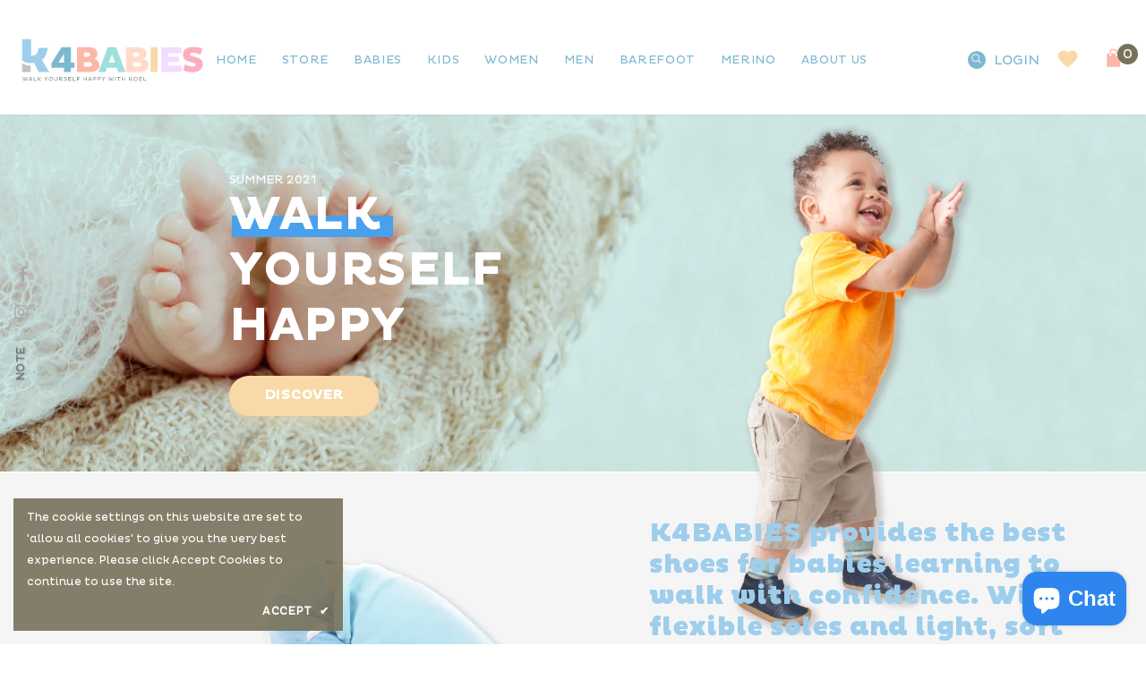

--- FILE ---
content_type: text/html; charset=utf-8
request_url: https://koel.shoes/en-no/pages/k4babies
body_size: 37201
content:
  <!doctype html>
<!--[if lt IE 7]><html class="no-js lt-ie9 lt-ie8 lt-ie7" lang="en"> <![endif]-->
<!--[if IE 7]><html class="no-js lt-ie9 lt-ie8" lang="en"> <![endif]-->
<!--[if IE 8]><html class="no-js lt-ie9" lang="en"> <![endif]-->
<!--[if IE 9 ]><html class="ie9 no-js"> <![endif]-->
<!--[if (gt IE 9)|!(IE)]><!--> <html class="no-js"> <!--<![endif]-->
<head>

  <!-- Basic page needs ================================================== -->
  <meta charset="utf-8">
  <meta http-equiv="X-UA-Compatible" content="IE=edge,chrome=1">
	
  <!-- Title and description ================================================== -->
  <title>
  K4BABIES &ndash; Koel Shoes
  </title>

  

  <!-- Product meta ================================================== -->
  


  <meta property="og:type" content="website">
  <meta property="og:title" content="K4BABIES">
  



  <meta property="og:url" content="https://koel.shoes/en-no/pages/k4babies">
  <meta property="og:site_name" content="Koel Shoes">
  <!-- /snippets/twitter-card.liquid -->









  <!-- Helpers ================================================== -->
  <link rel="canonical" href="https://koel.shoes/en-no/pages/k4babies">
  <link canonical-shop-url="https://koel.shoes/">
  <meta name="viewport" content="width=device-width,initial-scale=1">
  <link rel="preload" href="//koel.shoes/cdn/shop/t/9/assets/vendor.min.css?v=165367215043409683411624444652" as="style">
  <!-- <link rel="preload" href="//koel.shoes/cdn/shop/t/9/assets/theme-styles.css?v=75962621804822750331655306115" as="style">
  <link rel="preload" href="//koel.shoes/cdn/shop/t/9/assets/theme-styles-responsive.css?v=4803667771200331831624444696" as="style"> -->
  <link rel="preload" href="//koel.shoes/cdn/shop/t/9/assets/theme.min.css?v=160855240450243973731624444698" as="style">
  <link rel="preload" href="//koel.shoes/cdn/shop/t/9/assets/theme-settings.css?v=77704538673702097791645119092" as="style">
  <link rel="preload" href="//koel.shoes/cdn/shop/t/9/assets/header-05.css?v=24831908534956197621624444638" as="style">
  <link rel="preload" href="//koel.shoes/cdn/shop/t/9/assets/header-06.css?v=134284591297665525531624444638" as="style">
  <link rel="preload" href="//koel.shoes/cdn/shop/t/9/assets/header-07.css?v=179497373394023130801624444639" as="style">
  <link rel="preload" href="//koel.shoes/cdn/shop/t/9/assets/header-08.css?v=148542773487850660471624444639" as="style">
  <link rel="preload" href="//koel.shoes/cdn/shop/t/9/assets/footer-06.css?v=44150507389243462391624444630" as="style">
  <link rel="preload" href="//koel.shoes/cdn/shop/t/9/assets/footer-07.css?v=98128527296320222641624444630" as="style">
  <link rel="preload" href="//koel.shoes/cdn/shop/t/9/assets/footer-08.css?v=17161311055609253561624444631" as="style">
  <link rel="preload" href="//koel.shoes/cdn/shop/t/9/assets/footer-09.css?v=31723816694365087181624444631" as="style">
  <link rel="preload" href="//koel.shoes/cdn/shop/t/9/assets/product-skin.css?v=37861069842939842331624444649" as="style">
  <link rel="preload" href="//koel.shoes/cdn/shop/t/9/assets/layout_style_1170.css?v=102698772525458869781624444646" as="style">
  <link rel="preload" href="//koel.shoes/cdn/shop/t/9/assets/layout_style_fullwidth.css?v=125795139638133435471624444646" as="style">
  <link rel="preload" href="//koel.shoes/cdn/shop/t/9/assets/layout_style_flower.css?v=61093865390679614511624444646" as="style">
  <link rel="preload" href="//koel.shoes/cdn/shop/t/9/assets/layout_style_suppermarket.css?v=111419175127086310601624444647" as="style">

  <!-- Favicon -->
  
  <link rel="shortcut icon" href="//koel.shoes/cdn/shop/files/koel-logo-favicon_32x32.png?v=1624276283" type="image/png">
  
  
  <!-- Styles -->
  <style>
    @import url('https://fonts.googleapis.com/css?family=Poppins:300,300i,400,400i,500,500i,600,600i,700,700i,800,800i&display=swap');
			    

          
			        
          
    
    :root {
      --font_size: 12px;
      --font_size_minus1: 11px;
      --font_size_minus2: 10px;
      --font_size_minus3: 9px;
      --font_size_minus4: 8px;
      --font_size_plus1: 13px;
      --font_size_plus2: 14px;
      --font_size_plus3: 15px;
      --font_size_plus4: 16px;
      --font_size_plus5: 17px;
      --font_size_plus6: 18px;
      --font_size_plus7: 19px;
      --font_size_plus8: 20px;
      --font_size_plus9: 21px;
      --font_size_plus10: 22px;
      --font_size_plus11: 23px;
      --font_size_plus12: 24px;
      --font_size_plus13: 25px;
      --font_size_plus14: 26px;
      --font_size_plus16: 28px;
      --font_size_plus18: 30px;
      --font_size_plus21: 33px;
      --font_size_plus22: 34px;
      --font_size_plus23: 35px;
      --font_size_plus24: 36px;
      --font_size_plus33: 45px;

	  --fonts_name: Poppins;
	  --fonts_name_2: Poppins;

      /* Color */
      --body_bg: #ffffff;
      --body_color: #77725a;
      --link_color: #77725a;
      --link_color_hover: #8a8a8a;

      /* Breadcrumb */
      --breadcrumb_color : #8a8a8a;
      --breadcrumb_text_transform : capitalize;

      /* Header and Title */
      --page_title_font_size: 20px;
      --page_title_font_size_minus4: 16px;
      --page_title_font_size_plus5: 25px;
      --page_title_color: #77725a;
      --page_title_text_align : left;

      /* Product  */
      --product_text_transform : none;
      --product_name_text_align : center;
      --color_title_pr: #77725a;
      --color_title_pr_hover: #77725a;
      --color_vendor : #77725a;
      --sale_text : #ffffff;
      --bg_sale : #e95144;
      --custom_label_text : #ffffff;
      --custom_label_bg : #323232;
      --bundle_label_text : #ffffff;
      --bundle_label_bg : #232323;
      --new_label_text : #323232;
      --new_label_bg : #ffffff;
      --new_label_border : #f6f6f6;
      --sold_out_text : #ffffff;
      --bg_sold_out : #c1c1c1;
      --color_price: #777777;
      --color_price_sale: #e95144;
      --color_compare_price: #969696;
      --color_compare_product: #3c3c3c;
      
        --color_quick_view: rgba(255, 255, 255, 0.7);
        --bg_quick_view: rgba(0, 0, 0, 0.8);
      
      --color_wishlist: #232323;
      --bg_wishlist: #ffffff;
      --bg_wishlist_active: #ffe5e5;


      /* Button 1 */
      --background_1: #77725a;
      --color_1 : #ffffff;
      --border_1 : rgba(0,0,0,0);

      /* Button 2 */
      --background_2: #a0bd3a;
      --color_2 : #ffffff;
      --border_2 : rgba(0,0,0,0);

      /* Button 3 */
      --background_3: #a0bd3a;
      --color_3 : #ffffff;
      --border_3 : rgba(0,0,0,0);

      /* Button Add To Cart */
      --color_add_to_cart : #fff;
      --border_add_to_cart : #000;
      --background_add_to_cart : #000;

      --color_add_to_cart_hover : #000;
      --border_add_to_cart_hover : #000;
      --background_add_to_cart_hover : #fff;
      

      /* Border Color */
      --border_widget_title : #e0e0e0;
      --border_color_1 : #ebebeb;
      --border_color_2: #e7e7e7;
      --border_page_title: #eaeaea;
      --border_input: #cbcbcb;
      --border_checkbox: #d0d0d0;
      --border_dropdown: #dadada;
      --border_bt_sidebar : #f6f6f6;
      --color_ipt: #3c3c3c;
      --color_icon_drop: #6b6b6b;

      
      --color_slick_arrow: #323232;
      --color_border_slick_arrow: #323232;
      --color_bg_slick_arrow: #ffffff;
      

      /*color Mobile*/

      --color_menu_mb: #77725a;
      --color_menu_level3: #77725a;

      /* Mixin ================= */
      
          --padding_btn: 8px 15px 6px;
          --padding_btn_bundle: 10px 15px 8px 15px;
          --padding_btn_qv_add_to_cart: 12px 15px 10px;
          --font_size_btn: 13px;
          --letter_spacing_btn: .05em;
      

      
      
          --color-price-box: var(--color_compare_price);
      

      --color_review: #232323;
      --color_review_empty: #232323;

      --border-product-image: #e6e6e6;

      
      --border-radius-17: 17px;
      --border-radius-50: 50%;
      
    }
</style>
  <link href="//koel.shoes/cdn/shop/t/9/assets/vendor.min.css?v=165367215043409683411624444652" rel="stylesheet" type="text/css" media="all" />
<link href="//koel.shoes/cdn/shop/t/9/assets/theme-styles.css?v=75962621804822750331655306115" rel="stylesheet" type="text/css" media="all" />
<link href="//koel.shoes/cdn/shop/t/9/assets/theme-styles-responsive.css?v=4803667771200331831624444696" rel="stylesheet" type="text/css" media="all" />
<!-- <link href="//koel.shoes/cdn/shop/t/9/assets/theme.min.css?v=160855240450243973731624444698" rel="stylesheet" type="text/css" media="all" /> -->
<link href="//koel.shoes/cdn/shop/t/9/assets/theme-settings.css?v=77704538673702097791645119092" rel="stylesheet" type="text/css" media="all" />



















	<link href="//koel.shoes/cdn/shop/t/9/assets/footer-09.css?v=31723816694365087181624444631" rel="stylesheet" type="text/css" media="all" />

















  
   <!-- Scripts -->
  <script src="//koel.shoes/cdn/shop/t/9/assets/jquery.min.js?v=56888366816115934351624444644" type="text/javascript"></script>
<script src="//koel.shoes/cdn/shop/t/9/assets/jquery-cookie.min.js?v=72365755745404048181624444643" type="text/javascript"></script>
<script src="//koel.shoes/cdn/shop/t/9/assets/lazysizes.min.js?v=84414966064882348651624444648" type="text/javascript"></script>

<script>
  	window.lazySizesConfig = window.lazySizesConfig || {};
    lazySizesConfig.loadMode = 1;
    window.lazySizesConfig.init = false;
    lazySizes.init();
  
    window.ajax_cart = "upsell";
    window.money_format = "{{amount_with_comma_separator}} kr";//"{{amount_with_comma_separator}} NOK";
    window.shop_currency = "EUR";
    window.show_multiple_currencies = false;
    window.use_color_swatch = true;
    window.color_swatch_style = "variant";
    window.enable_sidebar_multiple_choice = true;
    window.file_url = "//koel.shoes/cdn/shop/files/?14057";
    window.asset_url = "";
    window.router = "/en-no";
    window.swatch_recently = "color";
    window.label_sale = "discount_sale";
    window.layout_style = "layout_style_1";
    window.product_style = "default";
    window.category_style = "default";
    window.layout_body = "default";
    
    window.inventory_text = {
        in_stock: "In stock",
        many_in_stock: "Many in stock",
        out_of_stock: "Out of stock",
        add_to_cart: "Add to cart",
        add_all_to_cart: "Add all to Cart",
        sold_out: "Not Available",
        select_options : "Select options",
        unavailable: "Sold Out",
        view_all_collection: "View All",
        no_more_product: "No more product",
        show_options: "Show Variants",
        hide_options: "Hide Variants",
        adding : "Adding",
        thank_you : "Thank You",
        add_more : "Add More",
        cart_feedback : "Added",
        add_wishlist : "Add to Wish List",
        remove_wishlist : "Remove Wish List",
        add_wishlist_1 : "Add to wishlist",
        remove_wishlist_1 : "Remove wishlist",
        previous: "Prev",
        next: "Next",
      	pre_order : "Pre Order",
        hotStock: "Hurry up! only [inventory] left",
        view_more: "View All",
        view_less : "View Less",
        show_more: "Show More",
        show_less : "Show Less",
        days : "Days",
        hours : "Hours",
        mins : "Mins",
        secs : "Secs",

        customlabel: "Custom Label",
        newlabel: "New",
        salelabel: "Sale",
        soldoutlabel: "Not Available",
        bundlelabel: "Bundle",

        message_compare : "You must select at least two products to compare!",
        message_iscart : "is added to your shopping cart.",

        add_compare : "Add to compare",
        remove_compare : "Remove compare",
        remove: "Remove",
        warning_quantity: "Maximum quantity",
    };
    window.multi_lang = false;
    window.infinity_scroll_feature = true;
    window.newsletter_popup = true;
    window.hidden_newsletter = false;
    window.option_ptoduct1 = "size";
    window.option_ptoduct2 = "color";
    window.option_ptoduct3 = "option 3"

    /* Free Shipping Message */
    window.free_shipping_color1 = "#F44336";  
    window.free_shipping_color2 = "#FF9800";
    window.free_shipping_color3 = "#69c69c";
    window.free_shipping_price = 800;
    window.free_shipping_text = {
        free_shipping_message_1: "You qualify for free shipping!",
        free_shipping_message_2:"Only",
        free_shipping_message_3: "away from",
        free_shipping_message_4: "free shipping",
        free_shipping_1: "Free",
        free_shipping_2: "TBD",
    }

</script>

  <!-- Header hook for plugins ================================ -->
  <script>window.performance && window.performance.mark && window.performance.mark('shopify.content_for_header.start');</script><meta name="facebook-domain-verification" content="fwesqlcekygjfuoy3tbte89um6aeyh">
<meta name="google-site-verification" content="4zxRlLZKUtOlH1_VrI6zUS9QfEqFCV9mWMhkXcF9XHc">
<meta id="shopify-digital-wallet" name="shopify-digital-wallet" content="/57710674091/digital_wallets/dialog">
<meta name="shopify-checkout-api-token" content="f333b60c2609797a5f2bada3b53937e0">
<meta id="in-context-paypal-metadata" data-shop-id="57710674091" data-venmo-supported="false" data-environment="production" data-locale="en_US" data-paypal-v4="true" data-currency="NOK">
<link rel="alternate" hreflang="x-default" href="https://koel.shoes/pages/k4babies">
<link rel="alternate" hreflang="en" href="https://koel.shoes/pages/k4babies">
<link rel="alternate" hreflang="en-FR" href="https://koel.shoes/en-fr/pages/k4babies">
<link rel="alternate" hreflang="en-NL" href="https://koel.shoes/en-nl/pages/k4babies">
<link rel="alternate" hreflang="en-AT" href="https://koel.shoes/en-at/pages/k4babies">
<link rel="alternate" hreflang="en-US" href="https://koel.shoes/en-us/pages/k4babies">
<link rel="alternate" hreflang="en-CH" href="https://koel.shoes/en-ch/pages/k4babies">
<link rel="alternate" hreflang="en-BE" href="https://koel.shoes/en-be/pages/k4babies">
<link rel="alternate" hreflang="en-DK" href="https://koel.shoes/en-dk/pages/k4babies">
<link rel="alternate" hreflang="en-IT" href="https://koel.shoes/en-it/pages/k4babies">
<link rel="alternate" hreflang="en-ES" href="https://koel.shoes/en-es/pages/k4babies">
<link rel="alternate" hreflang="en-SI" href="https://koel.shoes/en-si/pages/k4babies">
<link rel="alternate" hreflang="en-PT" href="https://koel.shoes/en-pt/pages/k4babies">
<link rel="alternate" hreflang="en-GB" href="https://koel.shoes/en-gb/pages/k4babies">
<link rel="alternate" hreflang="en-FI" href="https://koel.shoes/en-fi/pages/k4babies">
<link rel="alternate" hreflang="en-SE" href="https://koel.shoes/en-se/pages/k4babies">
<link rel="alternate" hreflang="en-IE" href="https://koel.shoes/en-ie/pages/k4babies">
<link rel="alternate" hreflang="en-PL" href="https://koel.shoes/en-pl/pages/k4babies">
<link rel="alternate" hreflang="en-LU" href="https://koel.shoes/en-lu/pages/k4babies">
<link rel="alternate" hreflang="en-NO" href="https://koel.shoes/en-no/pages/k4babies">
<link rel="alternate" hreflang="en-SK" href="https://koel.shoes/en-sk/pages/k4babies">
<link rel="alternate" hreflang="en-CZ" href="https://koel.shoes/en-cz/pages/k4babies">
<link rel="alternate" hreflang="en-BG" href="https://koel.shoes/en-bg/pages/k4babies">
<link rel="alternate" hreflang="en-HR" href="https://koel.shoes/en-hr/pages/k4babies">
<link rel="alternate" hreflang="en-CA" href="https://koel.shoes/en-ca/pages/k4babies">
<link rel="alternate" hreflang="en-AU" href="https://koel.shoes/en-au/pages/k4babies">
<link rel="alternate" hreflang="en-HU" href="https://koel.shoes/en-hu/pages/k4babies">
<link rel="alternate" hreflang="en-GR" href="https://koel.shoes/en-gr/pages/k4babies">
<link rel="alternate" hreflang="en-RO" href="https://koel.shoes/en-ro/pages/k4babies">
<link rel="alternate" hreflang="en-IS" href="https://koel.shoes/en-is/pages/k4babies">
<link rel="alternate" hreflang="en-EE" href="https://koel.shoes/en-ee/pages/k4babies">
<script async="async" src="/checkouts/internal/preloads.js?locale=en-NO"></script>
<link rel="preconnect" href="https://shop.app" crossorigin="anonymous">
<script async="async" src="https://shop.app/checkouts/internal/preloads.js?locale=en-NO&shop_id=57710674091" crossorigin="anonymous"></script>
<script id="apple-pay-shop-capabilities" type="application/json">{"shopId":57710674091,"countryCode":"PT","currencyCode":"NOK","merchantCapabilities":["supports3DS"],"merchantId":"gid:\/\/shopify\/Shop\/57710674091","merchantName":"Koel Shoes","requiredBillingContactFields":["postalAddress","email","phone"],"requiredShippingContactFields":["postalAddress","email","phone"],"shippingType":"shipping","supportedNetworks":["visa","maestro","masterCard","amex"],"total":{"type":"pending","label":"Koel Shoes","amount":"1.00"},"shopifyPaymentsEnabled":true,"supportsSubscriptions":true}</script>
<script id="shopify-features" type="application/json">{"accessToken":"f333b60c2609797a5f2bada3b53937e0","betas":["rich-media-storefront-analytics"],"domain":"koel.shoes","predictiveSearch":true,"shopId":57710674091,"locale":"en"}</script>
<script>var Shopify = Shopify || {};
Shopify.shop = "ksi-lda.myshopify.com";
Shopify.locale = "en";
Shopify.currency = {"active":"NOK","rate":"11.971842"};
Shopify.country = "NO";
Shopify.theme = {"name":"Koel","id":124343582891,"schema_name":"Ella","schema_version":"4.5.0","theme_store_id":null,"role":"main"};
Shopify.theme.handle = "null";
Shopify.theme.style = {"id":null,"handle":null};
Shopify.cdnHost = "koel.shoes/cdn";
Shopify.routes = Shopify.routes || {};
Shopify.routes.root = "/en-no/";</script>
<script type="module">!function(o){(o.Shopify=o.Shopify||{}).modules=!0}(window);</script>
<script>!function(o){function n(){var o=[];function n(){o.push(Array.prototype.slice.apply(arguments))}return n.q=o,n}var t=o.Shopify=o.Shopify||{};t.loadFeatures=n(),t.autoloadFeatures=n()}(window);</script>
<script>
  window.ShopifyPay = window.ShopifyPay || {};
  window.ShopifyPay.apiHost = "shop.app\/pay";
  window.ShopifyPay.redirectState = null;
</script>
<script id="shop-js-analytics" type="application/json">{"pageType":"page"}</script>
<script defer="defer" async type="module" src="//koel.shoes/cdn/shopifycloud/shop-js/modules/v2/client.init-shop-cart-sync_IZsNAliE.en.esm.js"></script>
<script defer="defer" async type="module" src="//koel.shoes/cdn/shopifycloud/shop-js/modules/v2/chunk.common_0OUaOowp.esm.js"></script>
<script type="module">
  await import("//koel.shoes/cdn/shopifycloud/shop-js/modules/v2/client.init-shop-cart-sync_IZsNAliE.en.esm.js");
await import("//koel.shoes/cdn/shopifycloud/shop-js/modules/v2/chunk.common_0OUaOowp.esm.js");

  window.Shopify.SignInWithShop?.initShopCartSync?.({"fedCMEnabled":true,"windoidEnabled":true});

</script>
<script>
  window.Shopify = window.Shopify || {};
  if (!window.Shopify.featureAssets) window.Shopify.featureAssets = {};
  window.Shopify.featureAssets['shop-js'] = {"shop-cart-sync":["modules/v2/client.shop-cart-sync_DLOhI_0X.en.esm.js","modules/v2/chunk.common_0OUaOowp.esm.js"],"init-fed-cm":["modules/v2/client.init-fed-cm_C6YtU0w6.en.esm.js","modules/v2/chunk.common_0OUaOowp.esm.js"],"shop-button":["modules/v2/client.shop-button_BCMx7GTG.en.esm.js","modules/v2/chunk.common_0OUaOowp.esm.js"],"shop-cash-offers":["modules/v2/client.shop-cash-offers_BT26qb5j.en.esm.js","modules/v2/chunk.common_0OUaOowp.esm.js","modules/v2/chunk.modal_CGo_dVj3.esm.js"],"init-windoid":["modules/v2/client.init-windoid_B9PkRMql.en.esm.js","modules/v2/chunk.common_0OUaOowp.esm.js"],"init-shop-email-lookup-coordinator":["modules/v2/client.init-shop-email-lookup-coordinator_DZkqjsbU.en.esm.js","modules/v2/chunk.common_0OUaOowp.esm.js"],"shop-toast-manager":["modules/v2/client.shop-toast-manager_Di2EnuM7.en.esm.js","modules/v2/chunk.common_0OUaOowp.esm.js"],"shop-login-button":["modules/v2/client.shop-login-button_BtqW_SIO.en.esm.js","modules/v2/chunk.common_0OUaOowp.esm.js","modules/v2/chunk.modal_CGo_dVj3.esm.js"],"avatar":["modules/v2/client.avatar_BTnouDA3.en.esm.js"],"pay-button":["modules/v2/client.pay-button_CWa-C9R1.en.esm.js","modules/v2/chunk.common_0OUaOowp.esm.js"],"init-shop-cart-sync":["modules/v2/client.init-shop-cart-sync_IZsNAliE.en.esm.js","modules/v2/chunk.common_0OUaOowp.esm.js"],"init-customer-accounts":["modules/v2/client.init-customer-accounts_DenGwJTU.en.esm.js","modules/v2/client.shop-login-button_BtqW_SIO.en.esm.js","modules/v2/chunk.common_0OUaOowp.esm.js","modules/v2/chunk.modal_CGo_dVj3.esm.js"],"init-shop-for-new-customer-accounts":["modules/v2/client.init-shop-for-new-customer-accounts_JdHXxpS9.en.esm.js","modules/v2/client.shop-login-button_BtqW_SIO.en.esm.js","modules/v2/chunk.common_0OUaOowp.esm.js","modules/v2/chunk.modal_CGo_dVj3.esm.js"],"init-customer-accounts-sign-up":["modules/v2/client.init-customer-accounts-sign-up_D6__K_p8.en.esm.js","modules/v2/client.shop-login-button_BtqW_SIO.en.esm.js","modules/v2/chunk.common_0OUaOowp.esm.js","modules/v2/chunk.modal_CGo_dVj3.esm.js"],"checkout-modal":["modules/v2/client.checkout-modal_C_ZQDY6s.en.esm.js","modules/v2/chunk.common_0OUaOowp.esm.js","modules/v2/chunk.modal_CGo_dVj3.esm.js"],"shop-follow-button":["modules/v2/client.shop-follow-button_XetIsj8l.en.esm.js","modules/v2/chunk.common_0OUaOowp.esm.js","modules/v2/chunk.modal_CGo_dVj3.esm.js"],"lead-capture":["modules/v2/client.lead-capture_DvA72MRN.en.esm.js","modules/v2/chunk.common_0OUaOowp.esm.js","modules/v2/chunk.modal_CGo_dVj3.esm.js"],"shop-login":["modules/v2/client.shop-login_ClXNxyh6.en.esm.js","modules/v2/chunk.common_0OUaOowp.esm.js","modules/v2/chunk.modal_CGo_dVj3.esm.js"],"payment-terms":["modules/v2/client.payment-terms_CNlwjfZz.en.esm.js","modules/v2/chunk.common_0OUaOowp.esm.js","modules/v2/chunk.modal_CGo_dVj3.esm.js"]};
</script>
<script>(function() {
  var isLoaded = false;
  function asyncLoad() {
    if (isLoaded) return;
    isLoaded = true;
    var urls = ["https:\/\/chimpstatic.com\/mcjs-connected\/js\/users\/564ac6139e6151d9ef611e1b1\/a6047d77bc136fc9f119e29c7.js?shop=ksi-lda.myshopify.com","https:\/\/static.returngo.ai\/master.returngo.ai\/returngo.min.js?shop=ksi-lda.myshopify.com","https:\/\/cdn.shopify.com\/s\/files\/1\/0184\/4255\/1360\/files\/quicklink.v3.min.js?v=1654836645\u0026shop=ksi-lda.myshopify.com"];
    for (var i = 0; i < urls.length; i++) {
      var s = document.createElement('script');
      s.type = 'text/javascript';
      s.async = true;
      s.src = urls[i];
      var x = document.getElementsByTagName('script')[0];
      x.parentNode.insertBefore(s, x);
    }
  };
  if(window.attachEvent) {
    window.attachEvent('onload', asyncLoad);
  } else {
    window.addEventListener('load', asyncLoad, false);
  }
})();</script>
<script id="__st">var __st={"a":57710674091,"offset":0,"reqid":"023dd136-773a-415a-a2fc-535a3d90b899-1768539486","pageurl":"koel.shoes\/en-no\/pages\/k4babies","s":"pages-83010158763","u":"edd49a573878","p":"page","rtyp":"page","rid":83010158763};</script>
<script>window.ShopifyPaypalV4VisibilityTracking = true;</script>
<script id="captcha-bootstrap">!function(){'use strict';const t='contact',e='account',n='new_comment',o=[[t,t],['blogs',n],['comments',n],[t,'customer']],c=[[e,'customer_login'],[e,'guest_login'],[e,'recover_customer_password'],[e,'create_customer']],r=t=>t.map((([t,e])=>`form[action*='/${t}']:not([data-nocaptcha='true']) input[name='form_type'][value='${e}']`)).join(','),a=t=>()=>t?[...document.querySelectorAll(t)].map((t=>t.form)):[];function s(){const t=[...o],e=r(t);return a(e)}const i='password',u='form_key',d=['recaptcha-v3-token','g-recaptcha-response','h-captcha-response',i],f=()=>{try{return window.sessionStorage}catch{return}},m='__shopify_v',_=t=>t.elements[u];function p(t,e,n=!1){try{const o=window.sessionStorage,c=JSON.parse(o.getItem(e)),{data:r}=function(t){const{data:e,action:n}=t;return t[m]||n?{data:e,action:n}:{data:t,action:n}}(c);for(const[e,n]of Object.entries(r))t.elements[e]&&(t.elements[e].value=n);n&&o.removeItem(e)}catch(o){console.error('form repopulation failed',{error:o})}}const l='form_type',E='cptcha';function T(t){t.dataset[E]=!0}const w=window,h=w.document,L='Shopify',v='ce_forms',y='captcha';let A=!1;((t,e)=>{const n=(g='f06e6c50-85a8-45c8-87d0-21a2b65856fe',I='https://cdn.shopify.com/shopifycloud/storefront-forms-hcaptcha/ce_storefront_forms_captcha_hcaptcha.v1.5.2.iife.js',D={infoText:'Protected by hCaptcha',privacyText:'Privacy',termsText:'Terms'},(t,e,n)=>{const o=w[L][v],c=o.bindForm;if(c)return c(t,g,e,D).then(n);var r;o.q.push([[t,g,e,D],n]),r=I,A||(h.body.append(Object.assign(h.createElement('script'),{id:'captcha-provider',async:!0,src:r})),A=!0)});var g,I,D;w[L]=w[L]||{},w[L][v]=w[L][v]||{},w[L][v].q=[],w[L][y]=w[L][y]||{},w[L][y].protect=function(t,e){n(t,void 0,e),T(t)},Object.freeze(w[L][y]),function(t,e,n,w,h,L){const[v,y,A,g]=function(t,e,n){const i=e?o:[],u=t?c:[],d=[...i,...u],f=r(d),m=r(i),_=r(d.filter((([t,e])=>n.includes(e))));return[a(f),a(m),a(_),s()]}(w,h,L),I=t=>{const e=t.target;return e instanceof HTMLFormElement?e:e&&e.form},D=t=>v().includes(t);t.addEventListener('submit',(t=>{const e=I(t);if(!e)return;const n=D(e)&&!e.dataset.hcaptchaBound&&!e.dataset.recaptchaBound,o=_(e),c=g().includes(e)&&(!o||!o.value);(n||c)&&t.preventDefault(),c&&!n&&(function(t){try{if(!f())return;!function(t){const e=f();if(!e)return;const n=_(t);if(!n)return;const o=n.value;o&&e.removeItem(o)}(t);const e=Array.from(Array(32),(()=>Math.random().toString(36)[2])).join('');!function(t,e){_(t)||t.append(Object.assign(document.createElement('input'),{type:'hidden',name:u})),t.elements[u].value=e}(t,e),function(t,e){const n=f();if(!n)return;const o=[...t.querySelectorAll(`input[type='${i}']`)].map((({name:t})=>t)),c=[...d,...o],r={};for(const[a,s]of new FormData(t).entries())c.includes(a)||(r[a]=s);n.setItem(e,JSON.stringify({[m]:1,action:t.action,data:r}))}(t,e)}catch(e){console.error('failed to persist form',e)}}(e),e.submit())}));const S=(t,e)=>{t&&!t.dataset[E]&&(n(t,e.some((e=>e===t))),T(t))};for(const o of['focusin','change'])t.addEventListener(o,(t=>{const e=I(t);D(e)&&S(e,y())}));const B=e.get('form_key'),M=e.get(l),P=B&&M;t.addEventListener('DOMContentLoaded',(()=>{const t=y();if(P)for(const e of t)e.elements[l].value===M&&p(e,B);[...new Set([...A(),...v().filter((t=>'true'===t.dataset.shopifyCaptcha))])].forEach((e=>S(e,t)))}))}(h,new URLSearchParams(w.location.search),n,t,e,['guest_login'])})(!0,!0)}();</script>
<script integrity="sha256-4kQ18oKyAcykRKYeNunJcIwy7WH5gtpwJnB7kiuLZ1E=" data-source-attribution="shopify.loadfeatures" defer="defer" src="//koel.shoes/cdn/shopifycloud/storefront/assets/storefront/load_feature-a0a9edcb.js" crossorigin="anonymous"></script>
<script crossorigin="anonymous" defer="defer" src="//koel.shoes/cdn/shopifycloud/storefront/assets/shopify_pay/storefront-65b4c6d7.js?v=20250812"></script>
<script data-source-attribution="shopify.dynamic_checkout.dynamic.init">var Shopify=Shopify||{};Shopify.PaymentButton=Shopify.PaymentButton||{isStorefrontPortableWallets:!0,init:function(){window.Shopify.PaymentButton.init=function(){};var t=document.createElement("script");t.src="https://koel.shoes/cdn/shopifycloud/portable-wallets/latest/portable-wallets.en.js",t.type="module",document.head.appendChild(t)}};
</script>
<script data-source-attribution="shopify.dynamic_checkout.buyer_consent">
  function portableWalletsHideBuyerConsent(e){var t=document.getElementById("shopify-buyer-consent"),n=document.getElementById("shopify-subscription-policy-button");t&&n&&(t.classList.add("hidden"),t.setAttribute("aria-hidden","true"),n.removeEventListener("click",e))}function portableWalletsShowBuyerConsent(e){var t=document.getElementById("shopify-buyer-consent"),n=document.getElementById("shopify-subscription-policy-button");t&&n&&(t.classList.remove("hidden"),t.removeAttribute("aria-hidden"),n.addEventListener("click",e))}window.Shopify?.PaymentButton&&(window.Shopify.PaymentButton.hideBuyerConsent=portableWalletsHideBuyerConsent,window.Shopify.PaymentButton.showBuyerConsent=portableWalletsShowBuyerConsent);
</script>
<script data-source-attribution="shopify.dynamic_checkout.cart.bootstrap">document.addEventListener("DOMContentLoaded",(function(){function t(){return document.querySelector("shopify-accelerated-checkout-cart, shopify-accelerated-checkout")}if(t())Shopify.PaymentButton.init();else{new MutationObserver((function(e,n){t()&&(Shopify.PaymentButton.init(),n.disconnect())})).observe(document.body,{childList:!0,subtree:!0})}}));
</script>
<link id="shopify-accelerated-checkout-styles" rel="stylesheet" media="screen" href="https://koel.shoes/cdn/shopifycloud/portable-wallets/latest/accelerated-checkout-backwards-compat.css" crossorigin="anonymous">
<style id="shopify-accelerated-checkout-cart">
        #shopify-buyer-consent {
  margin-top: 1em;
  display: inline-block;
  width: 100%;
}

#shopify-buyer-consent.hidden {
  display: none;
}

#shopify-subscription-policy-button {
  background: none;
  border: none;
  padding: 0;
  text-decoration: underline;
  font-size: inherit;
  cursor: pointer;
}

#shopify-subscription-policy-button::before {
  box-shadow: none;
}

      </style>

<script>window.performance && window.performance.mark && window.performance.mark('shopify.content_for_header.end');</script>

  <!--[if lt IE 9]>
  <script src="//html5shiv.googlecode.com/svn/trunk/html5.js" type="text/javascript"></script>
  <![endif]-->

  
  
  

  <script>

    Shopify.productOptionsMap = {};
    Shopify.quickViewOptionsMap = {};

    Shopify.updateOptionsInSelector = function(selectorIndex, wrapperSlt) {
        Shopify.optionsMap = wrapperSlt === '.product' ? Shopify.productOptionsMap : Shopify.quickViewOptionsMap;

        switch (selectorIndex) {
            case 0:
                var key = 'root';
                var selector = $(wrapperSlt + ' .single-option-selector:eq(0)');
                break;
            case 1:
                var key = $(wrapperSlt + ' .single-option-selector:eq(0)').val();
                var selector = $(wrapperSlt + ' .single-option-selector:eq(1)');
                break;
            case 2:
                var key = $(wrapperSlt + ' .single-option-selector:eq(0)').val();
                key += ' / ' + $(wrapperSlt + ' .single-option-selector:eq(1)').val();
                var selector = $(wrapperSlt + ' .single-option-selector:eq(2)');
        }

        var initialValue = selector.val();
        selector.empty();

        var availableOptions = Shopify.optionsMap[key];

        if (availableOptions && availableOptions.length) {
            for (var i = 0; i < availableOptions.length; i++) {
                var option = availableOptions[i].replace('-sold-out','');
                var newOption = $('<option></option>').val(option).html(option);

                selector.append(newOption);
            }

            $(wrapperSlt + ' .swatch[data-option-index="' + selectorIndex + '"] .swatch-element').each(function() {
                // debugger;
                if ($.inArray($(this).attr('data-value'), availableOptions) !== -1) {
                    $(this).addClass('available').removeClass('soldout').find(':radio').prop('disabled',false).prop('checked',true);
                }
                else {
                    if ($.inArray($(this).attr('data-value') + '-sold-out', availableOptions) !== -1) {
                        $(this).addClass('available').addClass('soldout').find(':radio').prop('disabled',false).prop('checked',true);
                    } else {
                        $(this).removeClass('available').addClass('soldout').find(':radio').prop('disabled',true).prop('checked',false);
                    }
                    
                }
            });

            if ($.inArray(initialValue, availableOptions) !== -1) {
                selector.val(initialValue);
            }

            selector.trigger('change');
        };
    };

    Shopify.linkOptionSelectors = function(product, wrapperSlt, check) {
        // Building our mapping object.
        Shopify.optionsMap = wrapperSlt === '.product' ? Shopify.productOptionsMap : Shopify.quickViewOptionsMap;
        var arr_1= [],
            arr_2= [],
            arr_3= [];

        Shopify.optionsMap['root'] == [];
        for (var i = 0; i < product.variants.length; i++) {
            var variant = product.variants[i];
            if (variant) {
                var key1 = variant.option1;
                var key2 = variant.option1 + ' / ' + variant.option2;
                Shopify.optionsMap[key1] = [];
                Shopify.optionsMap[key2] = [];
            }
        }
        for (var i = 0; i < product.variants.length; i++) {
            var variant = product.variants[i];
            if (variant) {
                if (window.use_color_swatch) {
                    if (variant.available) {
                        // Gathering values for the 1st drop-down.
                        Shopify.optionsMap['root'] = Shopify.optionsMap['root'] || [];

                        // if ($.inArray(variant.option1 + '-sold-out', Shopify.optionsMap['root']) !== -1) {
                        //     Shopify.optionsMap['root'].pop();
                        // } 

                        arr_1.push(variant.option1);
                        arr_1 = $.unique(arr_1);

                        Shopify.optionsMap['root'].push(variant.option1);

                        Shopify.optionsMap['root'] = Shopify.uniq(Shopify.optionsMap['root']);

                        // Gathering values for the 2nd drop-down.
                        if (product.options.length > 1) {
                        var key = variant.option1;
                            Shopify.optionsMap[key] = Shopify.optionsMap[key] || [];
                            // if ($.inArray(variant.option2 + '-sold-out', Shopify.optionsMap[key]) !== -1) {
                            //     Shopify.optionsMap[key].pop();
                            // } 
                            Shopify.optionsMap[key].push(variant.option2);
                            if ($.inArray(variant.option2, arr_2) === -1) {
                                arr_2.push(variant.option2);
                                arr_2 = $.unique(arr_2);
                            }
                            Shopify.optionsMap[key] = Shopify.uniq(Shopify.optionsMap[key]);
                        }

                        // Gathering values for the 3rd drop-down.
                        if (product.options.length === 3) {
                            var key = variant.option1 + ' / ' + variant.option2;
                            Shopify.optionsMap[key] = Shopify.optionsMap[key] || [];
                            Shopify.optionsMap[key].push(variant.option3);

                            if ($.inArray(variant.option3, arr_3) === -1) {
                                arr_3.push(variant.option3);
                                arr_3 = $.unique(arr_3);
                            }
                            
                            Shopify.optionsMap[key] = Shopify.uniq(Shopify.optionsMap[key]);
                        }
                    } else {
                        // Gathering values for the 1st drop-down.
                        Shopify.optionsMap['root'] = Shopify.optionsMap['root'] || [];
                        if ($.inArray(variant.option1, arr_1) === -1) {
                            Shopify.optionsMap['root'].push(variant.option1 + '-sold-out');
                        }
                        
                        Shopify.optionsMap['root'] = Shopify.uniq(Shopify.optionsMap['root']);

                        // Gathering values for the 2nd drop-down.
                        if (product.options.length > 1) {
                            var key = variant.option1;
                            Shopify.optionsMap[key] = Shopify.optionsMap[key] || [];
                            // Shopify.optionsMap[key].push(variant.option2);

                            // if ($.inArray(variant.option2, arr_2) === -1) {
                                Shopify.optionsMap[key].push(variant.option2 + '-sold-out');
                            // }
                            
                            Shopify.optionsMap[key] = Shopify.uniq(Shopify.optionsMap[key]);
                        }

                        // Gathering values for the 3rd drop-down.
                        if (product.options.length === 3) {
                            var key = variant.option1 + ' / ' + variant.option2;
                            Shopify.optionsMap[key] = Shopify.optionsMap[key] || [];
//                             if ($.inArray(variant.option3, arr_3) === -1) {
                                Shopify.optionsMap[key].push(variant.option3 + '-sold-out');
//                             }
                            Shopify.optionsMap[key] = Shopify.uniq(Shopify.optionsMap[key]);
                        }

                    }
                } else {
                    // Gathering values for the 1st drop-down.
                    if (check) {
                        if (variant.available) {
                            Shopify.optionsMap['root'] = Shopify.optionsMap['root'] || [];
                            Shopify.optionsMap['root'].push(variant.option1);
                            Shopify.optionsMap['root'] = Shopify.uniq(Shopify.optionsMap['root']);

                            // Gathering values for the 2nd drop-down.
                            if (product.options.length > 1) {
                            var key = variant.option1;
                                Shopify.optionsMap[key] = Shopify.optionsMap[key] || [];
                                Shopify.optionsMap[key].push(variant.option2);
                                Shopify.optionsMap[key] = Shopify.uniq(Shopify.optionsMap[key]);
                            }

                            // Gathering values for the 3rd drop-down.
                            if (product.options.length === 3) {
                                var key = variant.option1 + ' / ' + variant.option2;
                                Shopify.optionsMap[key] = Shopify.optionsMap[key] || [];
                                Shopify.optionsMap[key].push(variant.option3);
                                Shopify.optionsMap[key] = Shopify.uniq(Shopify.optionsMap[key]);
                            }
                        }
                    } else {
                        Shopify.optionsMap['root'] = Shopify.optionsMap['root'] || [];

                        Shopify.optionsMap['root'].push(variant.option1);
                        Shopify.optionsMap['root'] = Shopify.uniq(Shopify.optionsMap['root']);

                        // Gathering values for the 2nd drop-down.
                        if (product.options.length > 1) {
                        var key = variant.option1;
                            Shopify.optionsMap[key] = Shopify.optionsMap[key] || [];
                            Shopify.optionsMap[key].push(variant.option2);
                            Shopify.optionsMap[key] = Shopify.uniq(Shopify.optionsMap[key]);
                        }

                        // Gathering values for the 3rd drop-down.
                        if (product.options.length === 3) {
                            var key = variant.option1 + ' / ' + variant.option2;
                            Shopify.optionsMap[key] = Shopify.optionsMap[key] || [];
                            Shopify.optionsMap[key].push(variant.option3);
                            Shopify.optionsMap[key] = Shopify.uniq(Shopify.optionsMap[key]);
                        }
                    }
                    
                }
            }
        };

        // Update options right away.
        Shopify.updateOptionsInSelector(0, wrapperSlt);

        if (product.options.length > 1) Shopify.updateOptionsInSelector(1, wrapperSlt);
        if (product.options.length === 3) Shopify.updateOptionsInSelector(2, wrapperSlt);

        // When there is an update in the first dropdown.
        $(wrapperSlt + " .single-option-selector:eq(0)").change(function() {
            Shopify.updateOptionsInSelector(1, wrapperSlt);
            if (product.options.length === 3) Shopify.updateOptionsInSelector(2, wrapperSlt);
            return true;
        });

        // When there is an update in the second dropdown.
        $(wrapperSlt + " .single-option-selector:eq(1)").change(function() {
            if (product.options.length === 3) Shopify.updateOptionsInSelector(2, wrapperSlt);
            return true;
        });
    };
</script>
  

<!-- "snippets/weglot_hreftags.liquid" was not rendered, the associated app was uninstalled -->
<!-- "snippets/weglot_switcher.liquid" was not rendered, the associated app was uninstalled -->
  
  <!-- Global site tag (gtag.js) - Google Analytics -->
<script async src="https://www.googletagmanager.com/gtag/js?id=G-P3NMQNEWBM"></script>
<script>
  window.dataLayer = window.dataLayer || [];
  function gtag(){dataLayer.push(arguments);}
  gtag('js', new Date());

  gtag('config', 'G-P3NMQNEWBM');
</script>
<script src="https://cdn.shopify.com/extensions/7bc9bb47-adfa-4267-963e-cadee5096caf/inbox-1252/assets/inbox-chat-loader.js" type="text/javascript" defer="defer"></script>
<link href="https://monorail-edge.shopifysvc.com" rel="dns-prefetch">
<script>(function(){if ("sendBeacon" in navigator && "performance" in window) {try {var session_token_from_headers = performance.getEntriesByType('navigation')[0].serverTiming.find(x => x.name == '_s').description;} catch {var session_token_from_headers = undefined;}var session_cookie_matches = document.cookie.match(/_shopify_s=([^;]*)/);var session_token_from_cookie = session_cookie_matches && session_cookie_matches.length === 2 ? session_cookie_matches[1] : "";var session_token = session_token_from_headers || session_token_from_cookie || "";function handle_abandonment_event(e) {var entries = performance.getEntries().filter(function(entry) {return /monorail-edge.shopifysvc.com/.test(entry.name);});if (!window.abandonment_tracked && entries.length === 0) {window.abandonment_tracked = true;var currentMs = Date.now();var navigation_start = performance.timing.navigationStart;var payload = {shop_id: 57710674091,url: window.location.href,navigation_start,duration: currentMs - navigation_start,session_token,page_type: "page"};window.navigator.sendBeacon("https://monorail-edge.shopifysvc.com/v1/produce", JSON.stringify({schema_id: "online_store_buyer_site_abandonment/1.1",payload: payload,metadata: {event_created_at_ms: currentMs,event_sent_at_ms: currentMs}}));}}window.addEventListener('pagehide', handle_abandonment_event);}}());</script>
<script id="web-pixels-manager-setup">(function e(e,d,r,n,o){if(void 0===o&&(o={}),!Boolean(null===(a=null===(i=window.Shopify)||void 0===i?void 0:i.analytics)||void 0===a?void 0:a.replayQueue)){var i,a;window.Shopify=window.Shopify||{};var t=window.Shopify;t.analytics=t.analytics||{};var s=t.analytics;s.replayQueue=[],s.publish=function(e,d,r){return s.replayQueue.push([e,d,r]),!0};try{self.performance.mark("wpm:start")}catch(e){}var l=function(){var e={modern:/Edge?\/(1{2}[4-9]|1[2-9]\d|[2-9]\d{2}|\d{4,})\.\d+(\.\d+|)|Firefox\/(1{2}[4-9]|1[2-9]\d|[2-9]\d{2}|\d{4,})\.\d+(\.\d+|)|Chrom(ium|e)\/(9{2}|\d{3,})\.\d+(\.\d+|)|(Maci|X1{2}).+ Version\/(15\.\d+|(1[6-9]|[2-9]\d|\d{3,})\.\d+)([,.]\d+|)( \(\w+\)|)( Mobile\/\w+|) Safari\/|Chrome.+OPR\/(9{2}|\d{3,})\.\d+\.\d+|(CPU[ +]OS|iPhone[ +]OS|CPU[ +]iPhone|CPU IPhone OS|CPU iPad OS)[ +]+(15[._]\d+|(1[6-9]|[2-9]\d|\d{3,})[._]\d+)([._]\d+|)|Android:?[ /-](13[3-9]|1[4-9]\d|[2-9]\d{2}|\d{4,})(\.\d+|)(\.\d+|)|Android.+Firefox\/(13[5-9]|1[4-9]\d|[2-9]\d{2}|\d{4,})\.\d+(\.\d+|)|Android.+Chrom(ium|e)\/(13[3-9]|1[4-9]\d|[2-9]\d{2}|\d{4,})\.\d+(\.\d+|)|SamsungBrowser\/([2-9]\d|\d{3,})\.\d+/,legacy:/Edge?\/(1[6-9]|[2-9]\d|\d{3,})\.\d+(\.\d+|)|Firefox\/(5[4-9]|[6-9]\d|\d{3,})\.\d+(\.\d+|)|Chrom(ium|e)\/(5[1-9]|[6-9]\d|\d{3,})\.\d+(\.\d+|)([\d.]+$|.*Safari\/(?![\d.]+ Edge\/[\d.]+$))|(Maci|X1{2}).+ Version\/(10\.\d+|(1[1-9]|[2-9]\d|\d{3,})\.\d+)([,.]\d+|)( \(\w+\)|)( Mobile\/\w+|) Safari\/|Chrome.+OPR\/(3[89]|[4-9]\d|\d{3,})\.\d+\.\d+|(CPU[ +]OS|iPhone[ +]OS|CPU[ +]iPhone|CPU IPhone OS|CPU iPad OS)[ +]+(10[._]\d+|(1[1-9]|[2-9]\d|\d{3,})[._]\d+)([._]\d+|)|Android:?[ /-](13[3-9]|1[4-9]\d|[2-9]\d{2}|\d{4,})(\.\d+|)(\.\d+|)|Mobile Safari.+OPR\/([89]\d|\d{3,})\.\d+\.\d+|Android.+Firefox\/(13[5-9]|1[4-9]\d|[2-9]\d{2}|\d{4,})\.\d+(\.\d+|)|Android.+Chrom(ium|e)\/(13[3-9]|1[4-9]\d|[2-9]\d{2}|\d{4,})\.\d+(\.\d+|)|Android.+(UC? ?Browser|UCWEB|U3)[ /]?(15\.([5-9]|\d{2,})|(1[6-9]|[2-9]\d|\d{3,})\.\d+)\.\d+|SamsungBrowser\/(5\.\d+|([6-9]|\d{2,})\.\d+)|Android.+MQ{2}Browser\/(14(\.(9|\d{2,})|)|(1[5-9]|[2-9]\d|\d{3,})(\.\d+|))(\.\d+|)|K[Aa][Ii]OS\/(3\.\d+|([4-9]|\d{2,})\.\d+)(\.\d+|)/},d=e.modern,r=e.legacy,n=navigator.userAgent;return n.match(d)?"modern":n.match(r)?"legacy":"unknown"}(),u="modern"===l?"modern":"legacy",c=(null!=n?n:{modern:"",legacy:""})[u],f=function(e){return[e.baseUrl,"/wpm","/b",e.hashVersion,"modern"===e.buildTarget?"m":"l",".js"].join("")}({baseUrl:d,hashVersion:r,buildTarget:u}),m=function(e){var d=e.version,r=e.bundleTarget,n=e.surface,o=e.pageUrl,i=e.monorailEndpoint;return{emit:function(e){var a=e.status,t=e.errorMsg,s=(new Date).getTime(),l=JSON.stringify({metadata:{event_sent_at_ms:s},events:[{schema_id:"web_pixels_manager_load/3.1",payload:{version:d,bundle_target:r,page_url:o,status:a,surface:n,error_msg:t},metadata:{event_created_at_ms:s}}]});if(!i)return console&&console.warn&&console.warn("[Web Pixels Manager] No Monorail endpoint provided, skipping logging."),!1;try{return self.navigator.sendBeacon.bind(self.navigator)(i,l)}catch(e){}var u=new XMLHttpRequest;try{return u.open("POST",i,!0),u.setRequestHeader("Content-Type","text/plain"),u.send(l),!0}catch(e){return console&&console.warn&&console.warn("[Web Pixels Manager] Got an unhandled error while logging to Monorail."),!1}}}}({version:r,bundleTarget:l,surface:e.surface,pageUrl:self.location.href,monorailEndpoint:e.monorailEndpoint});try{o.browserTarget=l,function(e){var d=e.src,r=e.async,n=void 0===r||r,o=e.onload,i=e.onerror,a=e.sri,t=e.scriptDataAttributes,s=void 0===t?{}:t,l=document.createElement("script"),u=document.querySelector("head"),c=document.querySelector("body");if(l.async=n,l.src=d,a&&(l.integrity=a,l.crossOrigin="anonymous"),s)for(var f in s)if(Object.prototype.hasOwnProperty.call(s,f))try{l.dataset[f]=s[f]}catch(e){}if(o&&l.addEventListener("load",o),i&&l.addEventListener("error",i),u)u.appendChild(l);else{if(!c)throw new Error("Did not find a head or body element to append the script");c.appendChild(l)}}({src:f,async:!0,onload:function(){if(!function(){var e,d;return Boolean(null===(d=null===(e=window.Shopify)||void 0===e?void 0:e.analytics)||void 0===d?void 0:d.initialized)}()){var d=window.webPixelsManager.init(e)||void 0;if(d){var r=window.Shopify.analytics;r.replayQueue.forEach((function(e){var r=e[0],n=e[1],o=e[2];d.publishCustomEvent(r,n,o)})),r.replayQueue=[],r.publish=d.publishCustomEvent,r.visitor=d.visitor,r.initialized=!0}}},onerror:function(){return m.emit({status:"failed",errorMsg:"".concat(f," has failed to load")})},sri:function(e){var d=/^sha384-[A-Za-z0-9+/=]+$/;return"string"==typeof e&&d.test(e)}(c)?c:"",scriptDataAttributes:o}),m.emit({status:"loading"})}catch(e){m.emit({status:"failed",errorMsg:(null==e?void 0:e.message)||"Unknown error"})}}})({shopId: 57710674091,storefrontBaseUrl: "https://koel.shoes",extensionsBaseUrl: "https://extensions.shopifycdn.com/cdn/shopifycloud/web-pixels-manager",monorailEndpoint: "https://monorail-edge.shopifysvc.com/unstable/produce_batch",surface: "storefront-renderer",enabledBetaFlags: ["2dca8a86"],webPixelsConfigList: [{"id":"997196104","configuration":"{\"config\":\"{\\\"pixel_id\\\":\\\"G-3TYQ81V4PF\\\",\\\"target_country\\\":\\\"PT\\\",\\\"gtag_events\\\":[{\\\"type\\\":\\\"begin_checkout\\\",\\\"action_label\\\":\\\"G-3TYQ81V4PF\\\"},{\\\"type\\\":\\\"search\\\",\\\"action_label\\\":\\\"G-3TYQ81V4PF\\\"},{\\\"type\\\":\\\"view_item\\\",\\\"action_label\\\":[\\\"G-3TYQ81V4PF\\\",\\\"MC-53B8PEXR6C\\\"]},{\\\"type\\\":\\\"purchase\\\",\\\"action_label\\\":[\\\"G-3TYQ81V4PF\\\",\\\"MC-53B8PEXR6C\\\"]},{\\\"type\\\":\\\"page_view\\\",\\\"action_label\\\":[\\\"G-3TYQ81V4PF\\\",\\\"MC-53B8PEXR6C\\\"]},{\\\"type\\\":\\\"add_payment_info\\\",\\\"action_label\\\":\\\"G-3TYQ81V4PF\\\"},{\\\"type\\\":\\\"add_to_cart\\\",\\\"action_label\\\":\\\"G-3TYQ81V4PF\\\"}],\\\"enable_monitoring_mode\\\":false}\"}","eventPayloadVersion":"v1","runtimeContext":"OPEN","scriptVersion":"b2a88bafab3e21179ed38636efcd8a93","type":"APP","apiClientId":1780363,"privacyPurposes":[],"dataSharingAdjustments":{"protectedCustomerApprovalScopes":["read_customer_address","read_customer_email","read_customer_name","read_customer_personal_data","read_customer_phone"]}},{"id":"326041928","configuration":"{\"pixel_id\":\"858012805358533\",\"pixel_type\":\"facebook_pixel\",\"metaapp_system_user_token\":\"-\"}","eventPayloadVersion":"v1","runtimeContext":"OPEN","scriptVersion":"ca16bc87fe92b6042fbaa3acc2fbdaa6","type":"APP","apiClientId":2329312,"privacyPurposes":["ANALYTICS","MARKETING","SALE_OF_DATA"],"dataSharingAdjustments":{"protectedCustomerApprovalScopes":["read_customer_address","read_customer_email","read_customer_name","read_customer_personal_data","read_customer_phone"]}},{"id":"33456456","configuration":"{\"myshopifyDomain\":\"ksi-lda.myshopify.com\"}","eventPayloadVersion":"v1","runtimeContext":"STRICT","scriptVersion":"23b97d18e2aa74363140dc29c9284e87","type":"APP","apiClientId":2775569,"privacyPurposes":["ANALYTICS","MARKETING","SALE_OF_DATA"],"dataSharingAdjustments":{"protectedCustomerApprovalScopes":["read_customer_address","read_customer_email","read_customer_name","read_customer_phone","read_customer_personal_data"]}},{"id":"shopify-app-pixel","configuration":"{}","eventPayloadVersion":"v1","runtimeContext":"STRICT","scriptVersion":"0450","apiClientId":"shopify-pixel","type":"APP","privacyPurposes":["ANALYTICS","MARKETING"]},{"id":"shopify-custom-pixel","eventPayloadVersion":"v1","runtimeContext":"LAX","scriptVersion":"0450","apiClientId":"shopify-pixel","type":"CUSTOM","privacyPurposes":["ANALYTICS","MARKETING"]}],isMerchantRequest: false,initData: {"shop":{"name":"Koel Shoes","paymentSettings":{"currencyCode":"EUR"},"myshopifyDomain":"ksi-lda.myshopify.com","countryCode":"PT","storefrontUrl":"https:\/\/koel.shoes\/en-no"},"customer":null,"cart":null,"checkout":null,"productVariants":[],"purchasingCompany":null},},"https://koel.shoes/cdn","fcfee988w5aeb613cpc8e4bc33m6693e112",{"modern":"","legacy":""},{"shopId":"57710674091","storefrontBaseUrl":"https:\/\/koel.shoes","extensionBaseUrl":"https:\/\/extensions.shopifycdn.com\/cdn\/shopifycloud\/web-pixels-manager","surface":"storefront-renderer","enabledBetaFlags":"[\"2dca8a86\"]","isMerchantRequest":"false","hashVersion":"fcfee988w5aeb613cpc8e4bc33m6693e112","publish":"custom","events":"[[\"page_viewed\",{}]]"});</script><script>
  window.ShopifyAnalytics = window.ShopifyAnalytics || {};
  window.ShopifyAnalytics.meta = window.ShopifyAnalytics.meta || {};
  window.ShopifyAnalytics.meta.currency = 'NOK';
  var meta = {"page":{"pageType":"page","resourceType":"page","resourceId":83010158763,"requestId":"023dd136-773a-415a-a2fc-535a3d90b899-1768539486"}};
  for (var attr in meta) {
    window.ShopifyAnalytics.meta[attr] = meta[attr];
  }
</script>
<script class="analytics">
  (function () {
    var customDocumentWrite = function(content) {
      var jquery = null;

      if (window.jQuery) {
        jquery = window.jQuery;
      } else if (window.Checkout && window.Checkout.$) {
        jquery = window.Checkout.$;
      }

      if (jquery) {
        jquery('body').append(content);
      }
    };

    var hasLoggedConversion = function(token) {
      if (token) {
        return document.cookie.indexOf('loggedConversion=' + token) !== -1;
      }
      return false;
    }

    var setCookieIfConversion = function(token) {
      if (token) {
        var twoMonthsFromNow = new Date(Date.now());
        twoMonthsFromNow.setMonth(twoMonthsFromNow.getMonth() + 2);

        document.cookie = 'loggedConversion=' + token + '; expires=' + twoMonthsFromNow;
      }
    }

    var trekkie = window.ShopifyAnalytics.lib = window.trekkie = window.trekkie || [];
    if (trekkie.integrations) {
      return;
    }
    trekkie.methods = [
      'identify',
      'page',
      'ready',
      'track',
      'trackForm',
      'trackLink'
    ];
    trekkie.factory = function(method) {
      return function() {
        var args = Array.prototype.slice.call(arguments);
        args.unshift(method);
        trekkie.push(args);
        return trekkie;
      };
    };
    for (var i = 0; i < trekkie.methods.length; i++) {
      var key = trekkie.methods[i];
      trekkie[key] = trekkie.factory(key);
    }
    trekkie.load = function(config) {
      trekkie.config = config || {};
      trekkie.config.initialDocumentCookie = document.cookie;
      var first = document.getElementsByTagName('script')[0];
      var script = document.createElement('script');
      script.type = 'text/javascript';
      script.onerror = function(e) {
        var scriptFallback = document.createElement('script');
        scriptFallback.type = 'text/javascript';
        scriptFallback.onerror = function(error) {
                var Monorail = {
      produce: function produce(monorailDomain, schemaId, payload) {
        var currentMs = new Date().getTime();
        var event = {
          schema_id: schemaId,
          payload: payload,
          metadata: {
            event_created_at_ms: currentMs,
            event_sent_at_ms: currentMs
          }
        };
        return Monorail.sendRequest("https://" + monorailDomain + "/v1/produce", JSON.stringify(event));
      },
      sendRequest: function sendRequest(endpointUrl, payload) {
        // Try the sendBeacon API
        if (window && window.navigator && typeof window.navigator.sendBeacon === 'function' && typeof window.Blob === 'function' && !Monorail.isIos12()) {
          var blobData = new window.Blob([payload], {
            type: 'text/plain'
          });

          if (window.navigator.sendBeacon(endpointUrl, blobData)) {
            return true;
          } // sendBeacon was not successful

        } // XHR beacon

        var xhr = new XMLHttpRequest();

        try {
          xhr.open('POST', endpointUrl);
          xhr.setRequestHeader('Content-Type', 'text/plain');
          xhr.send(payload);
        } catch (e) {
          console.log(e);
        }

        return false;
      },
      isIos12: function isIos12() {
        return window.navigator.userAgent.lastIndexOf('iPhone; CPU iPhone OS 12_') !== -1 || window.navigator.userAgent.lastIndexOf('iPad; CPU OS 12_') !== -1;
      }
    };
    Monorail.produce('monorail-edge.shopifysvc.com',
      'trekkie_storefront_load_errors/1.1',
      {shop_id: 57710674091,
      theme_id: 124343582891,
      app_name: "storefront",
      context_url: window.location.href,
      source_url: "//koel.shoes/cdn/s/trekkie.storefront.cd680fe47e6c39ca5d5df5f0a32d569bc48c0f27.min.js"});

        };
        scriptFallback.async = true;
        scriptFallback.src = '//koel.shoes/cdn/s/trekkie.storefront.cd680fe47e6c39ca5d5df5f0a32d569bc48c0f27.min.js';
        first.parentNode.insertBefore(scriptFallback, first);
      };
      script.async = true;
      script.src = '//koel.shoes/cdn/s/trekkie.storefront.cd680fe47e6c39ca5d5df5f0a32d569bc48c0f27.min.js';
      first.parentNode.insertBefore(script, first);
    };
    trekkie.load(
      {"Trekkie":{"appName":"storefront","development":false,"defaultAttributes":{"shopId":57710674091,"isMerchantRequest":null,"themeId":124343582891,"themeCityHash":"9618690295139810593","contentLanguage":"en","currency":"NOK","eventMetadataId":"b2a31d6c-ef2d-4fc2-9572-276061470b29"},"isServerSideCookieWritingEnabled":true,"monorailRegion":"shop_domain","enabledBetaFlags":["65f19447"]},"Session Attribution":{},"S2S":{"facebookCapiEnabled":true,"source":"trekkie-storefront-renderer","apiClientId":580111}}
    );

    var loaded = false;
    trekkie.ready(function() {
      if (loaded) return;
      loaded = true;

      window.ShopifyAnalytics.lib = window.trekkie;

      var originalDocumentWrite = document.write;
      document.write = customDocumentWrite;
      try { window.ShopifyAnalytics.merchantGoogleAnalytics.call(this); } catch(error) {};
      document.write = originalDocumentWrite;

      window.ShopifyAnalytics.lib.page(null,{"pageType":"page","resourceType":"page","resourceId":83010158763,"requestId":"023dd136-773a-415a-a2fc-535a3d90b899-1768539486","shopifyEmitted":true});

      var match = window.location.pathname.match(/checkouts\/(.+)\/(thank_you|post_purchase)/)
      var token = match? match[1]: undefined;
      if (!hasLoggedConversion(token)) {
        setCookieIfConversion(token);
        
      }
    });


        var eventsListenerScript = document.createElement('script');
        eventsListenerScript.async = true;
        eventsListenerScript.src = "//koel.shoes/cdn/shopifycloud/storefront/assets/shop_events_listener-3da45d37.js";
        document.getElementsByTagName('head')[0].appendChild(eventsListenerScript);

})();</script>
<script
  defer
  src="https://koel.shoes/cdn/shopifycloud/perf-kit/shopify-perf-kit-3.0.3.min.js"
  data-application="storefront-renderer"
  data-shop-id="57710674091"
  data-render-region="gcp-us-east1"
  data-page-type="page"
  data-theme-instance-id="124343582891"
  data-theme-name="Ella"
  data-theme-version="4.5.0"
  data-monorail-region="shop_domain"
  data-resource-timing-sampling-rate="10"
  data-shs="true"
  data-shs-beacon="true"
  data-shs-export-with-fetch="true"
  data-shs-logs-sample-rate="1"
  data-shs-beacon-endpoint="https://koel.shoes/api/collect"
></script>
</head>

    

    


<body data-url-lang="/en-no/cart" id="k4babies" class="page.landing3   
 template-page style_product_grid_1 layout_default
">
  	
    
<div class="wrapper-header wrapper_header_parallax ">
    <div id="shopify-section-header-parallax" class="shopify-section"><style>
    

    
    

    
    
    
    
    
    
    
    

    
    
    
  
  	

    .header-logo a.logo-title {
      color: #000000;
    }
         
    .header-top {
        background-color: #ef6454;
        color: #ffffff;
    }

    
    
    .header-top a {
        color: #ffffff;
    }
    
    .header-top .top-message p a:hover {
        border-bottom-color: #ffffff;
    }

    .logo-img {
        display: block;
    }
    
    .header-mb .logo-img img,
    .header-mb .logo-title {
        width: 65px;
    }
    
    .wrapper-header-bt .logo-img img {
        width: 168px;
    }

    .header-parallax .search-form .search-bar {
        background-color: rgba(0,0,0,0);
    }

    .header-parallax .search-form .input-group-field {
        color: #77725a;
    }

    .header-parallax .search-form .icon-search {
        color: #77725a;
    }

    .header-parallax .search-form .search-bar ::-webkit-input-placeholder {
        color: #77725a;
    }

    .header-parallax .search-form .search-bar ::-moz-placeholder {
        color: #77725a;
    }

    .header-parallax .search-form .search-bar :-ms-input-placeholder {
        color: #77725a;
    }

    .header-parallax .search-form .search-bar :-moz-placeholder {
        color: #77725a;
    }
    
    .cart-icon .cartCount {
        background-color: #77725a;
        color: #ffffff;
    }

    .header-parallax.style_header_2 .lang-currency-groups .dropdown-label .text,.header-parallax.style_header_2 .lang-currency-groups .dropdown-toggle:after {
        color: #77725a;
    }

    .header-parallax.style_header_2 .lang-currency-groups .currency-block+.lang-block:before {
        background-color: #cccccc;
    }

    .header-parallax.style_header_2 .acc-mb .user-text a {
        color: #77725a;
    }

    .header-parallax.style_header_2 .right-header .nav-search .icon-search svg {
        color: #ffffff;
        fill: #ffffff;
    }

    .header-parallax.style_header_2 .right-header .wishlist-icon svg {
        color: #8a8a8a;
        fill: #8a8a8a;
    }

    .header-parallax.style_header_2 .right-header .cart-icon svg {
        color: #8a8a8a;
        fill: #8a8a8a;
    }

    .wrapper_header_parallax .header-parallax.style_header_2 .right-header .nav-search .search-form {
        background-color: rgba(0,0,0,0);
    }


    

    

    
       

    
    
    
    
    
    
    
    
    
    
    
    
    
    
    
    
    
    
    
    
    
    

    .site-nav .menu-lv-1 > a,
    .site-nav .menu-mb-title {
        font-size: 13px;    
    }
    
    .site-nav .menu-lv-2 > a,
    .site-nav .mega-menu .mega-banner .title,
    .site-nav .mega-menu .product-item .btn {
        font-size: 13px;    
    }
    
    .site-nav .menu-lv-3 > a {
        font-size: 13px;    
    }
    
    .site-nav .icon_sale {
        background-color: #f44336;
        color: #ffffff;
    }
        
    .site-nav .icon_new {
        background-color: #06bfe2;
        color: #ffffff;
    }
        
    .site-nav .icon_hot {
        background-color: #ffbb49;
        color: #ffffff;
    }

    

    @media (min-width:1200px) {
        .header-parallax .search-form {
            background-color: rgba(0,0,0,0);
        }

        .header-parallax .right-header .search-form .close-search {
            color: #77725a !important;
        }

        .wrapper-navigation .main-menu {
            text-align: center;
        }

        .wrapper_header_parallax .wrapper-header-bt {
            background-color: #ffffff;
        }
        
        .site-nav .sub-menu-mobile {
            background-color: #ffffff;
        }        
        
        /*  Menu Lv 1  */
        .site-nav .menu-lv-1 > a,
        .wrapper_header_parallax .wrapper-header-bt .right-header a[class|='icon'],
        .wrapper_header_parallax .wrapper-header-bt .right-header .wishlist,
        .wrapper_header_parallax .wrapper-header-bt .right-header .cart-icon a {
            color: #8a8a8a;
        }

        .wrapper_header_parallax .right-header .icon-nav .icon-line,
        .wrapper_header_parallax .right-header .icon-nav .icon-line:before,
        .wrapper_header_parallax .right-header .icon-nav .icon-line:after {
            background-color: #8a8a8a;
        }

        .site-nav .menu-lv-1 > a:hover {
            color: #8a8a8a;
        }
        
        .site-nav .menu-lv-1>a span:before {
            background-color: #8a8a8a;
        }
        
        /*  Menu Lv 2  */
        .site-nav .menu-lv-2>a,
        .site-nav .mega-menu .mega-banner .title,
        .site-nav .mega-menu .product-item .btn {
            color: #8a8a8a;
        }
        
        .site-nav .mega-menu .product-item .btn {
            border-bottom-color: rgba(138, 138, 138, 0.7);
        }
        
        .site-nav .menu-lv-2 > a:hover {
            color: #77725a;
        }
        
        /*  Menu Lv 3  */
        .site-nav .menu-lv-3 > a,
        .site-nav .no-mega-menu .menu-lv-2 > a {
            color: #8a8a8a;
        }
        
        .site-nav .menu-lv-3 > a:hover,
        .site-nav .no-mega-menu .menu-lv-2 > a:hover {
            color: #77725a;
        }
        
        .site-nav .menu-lv-3 > a span:before, .header-parallax.style_header_2 .site-nav .no-mega-menu li>a span:before {
            background-color: #77725a;
        }
        
        .site-nav .icon_sale:before {
            border-top-color: #f44336;
        }

        .site-nav .icon_new:before {
            border-top-color: #06bfe2;
        }

        .site-nav .icon_hot:before {
            border-top-color: #ffbb49;
        }

                
    }

    @media (max-width:1199px) {
        .site-nav .icon_sale:before {
            border-right-color: #f44336;
        }

        .site-nav .icon_new:before {
            border-right-color: #06bfe2;
        }

        .site-nav .icon_hot:before {
            border-right-color: #ffbb49;
        }
    }

    .header-parallax.style_header_2 .site-nav .mega-menu .style_5 .skin-2 .azbrandstable .vendor-letter-menu a, .header-parallax.style_header_2 .site-nav .mega-menu .style_5 .mega-banner.skin-2 .col-right .link-brands {
        color: #8a8a8a;
    }
</style>

<header class="site-header header-parallax " role="banner">
    
  
    <a href="#" class="icon-nav close-menu-mb" title="Menu Mobile Icon" data-menu-mb-toogle>
        <span class="icon-line"></span>
    </a>

    <div class="header-bottom" data-sticky-mb>
        <div class="container-padd60">
            <div class="header-mb ">          
    <div class="header-mb-left header-mb-items">
        <div class="hamburger-icon svg-mb">
            <a href="#" class="icon-nav" title="Menu Mobile Icon" data-menu-mb-toogle>
                <span class="icon-line"></span>
            </a>
        </div>

        
        	
          <div class="search-mb svg-mb">
              <a href="#" title="Search Icon" class="icon-search" data-search-mobile-toggle>
                  <svg data-icon="search" viewBox="0 0 512 512" width="100%" height="100%">
    <path d="M495,466.2L377.2,348.4c29.2-35.6,46.8-81.2,46.8-130.9C424,103.5,331.5,11,217.5,11C103.4,11,11,103.5,11,217.5   S103.4,424,217.5,424c49.7,0,95.2-17.5,130.8-46.7L466.1,495c8,8,20.9,8,28.9,0C503,487.1,503,474.1,495,466.2z M217.5,382.9   C126.2,382.9,52,308.7,52,217.5S126.2,52,217.5,52C308.7,52,383,126.3,383,217.5S308.7,382.9,217.5,382.9z"></path>
</svg>
              </a>

              <a href="javascript:void(0)" title="close" class="close close-search">
                  <svg aria-hidden="true" data-prefix="fal" data-icon="times" role="img" xmlns="http://www.w3.org/2000/svg" viewBox="0 0 320 512" class="svg-inline--fa fa-times fa-w-10 fa-2x"><path fill="currentColor" d="M193.94 256L296.5 153.44l21.15-21.15c3.12-3.12 3.12-8.19 0-11.31l-22.63-22.63c-3.12-3.12-8.19-3.12-11.31 0L160 222.06 36.29 98.34c-3.12-3.12-8.19-3.12-11.31 0L2.34 120.97c-3.12 3.12-3.12 8.19 0 11.31L126.06 256 2.34 379.71c-3.12 3.12-3.12 8.19 0 11.31l22.63 22.63c3.12 3.12 8.19 3.12 11.31 0L160 289.94 262.56 392.5l21.15 21.15c3.12 3.12 8.19 3.12 11.31 0l22.63-22.63c3.12-3.12 3.12-8.19 0-11.31L193.94 256z" class=""></path></svg>
              </a>
          
              <div class="search-form" data-ajax-search>
    <div class="header-search">
        <div class="header-search__form">
            <a href="javascript:void(0)" title="close" class="close close-search">
                <svg aria-hidden="true" data-prefix="fal" data-icon="times" role="img" xmlns="http://www.w3.org/2000/svg" viewBox="0 0 320 512" class="svg-inline--fa fa-times fa-w-10 fa-2x"><path fill="currentColor" d="M193.94 256L296.5 153.44l21.15-21.15c3.12-3.12 3.12-8.19 0-11.31l-22.63-22.63c-3.12-3.12-8.19-3.12-11.31 0L160 222.06 36.29 98.34c-3.12-3.12-8.19-3.12-11.31 0L2.34 120.97c-3.12 3.12-3.12 8.19 0 11.31L126.06 256 2.34 379.71c-3.12 3.12-3.12 8.19 0 11.31l22.63 22.63c3.12 3.12 8.19 3.12 11.31 0L160 289.94 262.56 392.5l21.15 21.15c3.12 3.12 8.19 3.12 11.31 0l22.63-22.63c3.12-3.12 3.12-8.19 0-11.31L193.94 256z" class=""></path></svg>
            </a>
            <form action="/en-no/search" method="get" class="search-bar" role="search">
                <input type="hidden" name="type" value="product">
                    <input type="search" name="q" 
                     
                    placeholder="Search" 
                    class="input-group-field header-search__input" aria-label="Search Site" autocomplete="off">
                <button type="submit" class="btn icon-search">
                    <svg data-icon="search" viewBox="0 0 512 512" width="100%" height="100%">
    <path d="M495,466.2L377.2,348.4c29.2-35.6,46.8-81.2,46.8-130.9C424,103.5,331.5,11,217.5,11C103.4,11,11,103.5,11,217.5   S103.4,424,217.5,424c49.7,0,95.2-17.5,130.8-46.7L466.1,495c8,8,20.9,8,28.9,0C503,487.1,503,474.1,495,466.2z M217.5,382.9   C126.2,382.9,52,308.7,52,217.5S126.2,52,217.5,52C308.7,52,383,126.3,383,217.5S308.7,382.9,217.5,382.9z"></path>
</svg>
                </button>
                
            </form>       
        </div>

        <div class="quickSearchResultsWrap" style="display: none;">
            <div class="custom-scrollbar">
                <div class="container">
                    

                    
                    <div class="header-block header-search__product">
                        <div class="box-title">
                            
<span>
  Popular Products
</span>

                        </div>

                        <div class="search__products">
                            <div class="products-grid row">
                                
                                <div class="grid-item col-6 col-sm-4">
                                    
                                        <!-- new product -->



<div class="inner product-item" data-product-id="product-9753262096712" data-json-product='{"id": 9753262096712,"handle": "35x005-505","media": [{"alt":null,"id":57457333797192,"position":1,"preview_image":{"aspect_ratio":1.0,"height":4527,"width":4527,"src":"\/\/koel.shoes\/cdn\/shop\/files\/35X005.505-300_1.jpg?v=1762344477"},"aspect_ratio":1.0,"height":4527,"media_type":"image","src":"\/\/koel.shoes\/cdn\/shop\/files\/35X005.505-300_1.jpg?v=1762344477","width":4527},{"alt":null,"id":57457333829960,"position":2,"preview_image":{"aspect_ratio":1.0,"height":4630,"width":4630,"src":"\/\/koel.shoes\/cdn\/shop\/files\/35X005.505-300_2.jpg?v=1762344477"},"aspect_ratio":1.0,"height":4630,"media_type":"image","src":"\/\/koel.shoes\/cdn\/shop\/files\/35X005.505-300_2.jpg?v=1762344477","width":4630},{"alt":null,"id":57457366532424,"position":3,"preview_image":{"aspect_ratio":1.0,"height":800,"width":800,"src":"\/\/koel.shoes\/cdn\/shop\/files\/35X005.505-300_3.jpg?v=1762344477"},"aspect_ratio":1.0,"height":800,"media_type":"image","src":"\/\/koel.shoes\/cdn\/shop\/files\/35X005.505-300_3.jpg?v=1762344477","width":800},{"alt":null,"id":57457333862728,"position":4,"preview_image":{"aspect_ratio":1.0,"height":4702,"width":4702,"src":"\/\/koel.shoes\/cdn\/shop\/files\/35X005.505-300_4.jpg?v=1762344477"},"aspect_ratio":1.0,"height":4702,"media_type":"image","src":"\/\/koel.shoes\/cdn\/shop\/files\/35X005.505-300_4.jpg?v=1762344477","width":4702},{"alt":null,"id":57457333895496,"position":5,"preview_image":{"aspect_ratio":1.0,"height":4103,"width":4103,"src":"\/\/koel.shoes\/cdn\/shop\/files\/35X005.505-300_5.jpg?v=1762344477"},"aspect_ratio":1.0,"height":4103,"media_type":"image","src":"\/\/koel.shoes\/cdn\/shop\/files\/35X005.505-300_5.jpg?v=1762344477","width":4103},{"alt":null,"id":57457333535048,"position":6,"preview_image":{"aspect_ratio":1.0,"height":4577,"width":4577,"src":"\/\/koel.shoes\/cdn\/shop\/files\/35X005.505-000_1.jpg?v=1762344477"},"aspect_ratio":1.0,"height":4577,"media_type":"image","src":"\/\/koel.shoes\/cdn\/shop\/files\/35X005.505-000_1.jpg?v=1762344477","width":4577},{"alt":null,"id":57457333567816,"position":7,"preview_image":{"aspect_ratio":1.0,"height":4555,"width":4555,"src":"\/\/koel.shoes\/cdn\/shop\/files\/35X005.505-000_2.jpg?v=1762344477"},"aspect_ratio":1.0,"height":4555,"media_type":"image","src":"\/\/koel.shoes\/cdn\/shop\/files\/35X005.505-000_2.jpg?v=1762344477","width":4555},{"alt":null,"id":57457333600584,"position":8,"preview_image":{"aspect_ratio":1.0,"height":4785,"width":4785,"src":"\/\/koel.shoes\/cdn\/shop\/files\/35X005.505-000_4.jpg?v=1762344477"},"aspect_ratio":1.0,"height":4785,"media_type":"image","src":"\/\/koel.shoes\/cdn\/shop\/files\/35X005.505-000_4.jpg?v=1762344477","width":4785},{"alt":null,"id":57457366499656,"position":9,"preview_image":{"aspect_ratio":1.0,"height":800,"width":800,"src":"\/\/koel.shoes\/cdn\/shop\/files\/35X005.505-000_3.jpg?v=1762344477"},"aspect_ratio":1.0,"height":800,"media_type":"image","src":"\/\/koel.shoes\/cdn\/shop\/files\/35X005.505-000_3.jpg?v=1762344477","width":800},{"alt":null,"id":57457333633352,"position":10,"preview_image":{"aspect_ratio":1.0,"height":4033,"width":4033,"src":"\/\/koel.shoes\/cdn\/shop\/files\/35X005.505-000_5.jpg?v=1762344477"},"aspect_ratio":1.0,"height":4033,"media_type":"image","src":"\/\/koel.shoes\/cdn\/shop\/files\/35X005.505-000_5.jpg?v=1762344477","width":4033},{"alt":null,"id":57457333666120,"position":11,"preview_image":{"aspect_ratio":1.0,"height":4527,"width":4527,"src":"\/\/koel.shoes\/cdn\/shop\/files\/35X005.505-110_1.jpg?v=1762344477"},"aspect_ratio":1.0,"height":4527,"media_type":"image","src":"\/\/koel.shoes\/cdn\/shop\/files\/35X005.505-110_1.jpg?v=1762344477","width":4527},{"alt":null,"id":57457333698888,"position":12,"preview_image":{"aspect_ratio":1.0,"height":4630,"width":4630,"src":"\/\/koel.shoes\/cdn\/shop\/files\/35X005.505-110_2.jpg?v=1762344477"},"aspect_ratio":1.0,"height":4630,"media_type":"image","src":"\/\/koel.shoes\/cdn\/shop\/files\/35X005.505-110_2.jpg?v=1762344477","width":4630},{"alt":null,"id":57457366565192,"position":13,"preview_image":{"aspect_ratio":1.0,"height":800,"width":800,"src":"\/\/koel.shoes\/cdn\/shop\/files\/35X005.505-110_3.jpg?v=1762344477"},"aspect_ratio":1.0,"height":800,"media_type":"image","src":"\/\/koel.shoes\/cdn\/shop\/files\/35X005.505-110_3.jpg?v=1762344477","width":800},{"alt":null,"id":57457333731656,"position":14,"preview_image":{"aspect_ratio":1.0,"height":4702,"width":4702,"src":"\/\/koel.shoes\/cdn\/shop\/files\/35X005.505-110_4.jpg?v=1762344477"},"aspect_ratio":1.0,"height":4702,"media_type":"image","src":"\/\/koel.shoes\/cdn\/shop\/files\/35X005.505-110_4.jpg?v=1762344477","width":4702},{"alt":null,"id":57457333764424,"position":15,"preview_image":{"aspect_ratio":1.0,"height":4103,"width":4103,"src":"\/\/koel.shoes\/cdn\/shop\/files\/35X005.505-110_5.jpg?v=1762344477"},"aspect_ratio":1.0,"height":4103,"media_type":"image","src":"\/\/koel.shoes\/cdn\/shop\/files\/35X005.505-110_5.jpg?v=1762344477","width":4103},{"alt":null,"id":57457432035656,"position":16,"preview_image":{"aspect_ratio":1.0,"height":800,"width":800,"src":"\/\/koel.shoes\/cdn\/shop\/files\/35X005.505-870_2.jpg?v=1761313708"},"aspect_ratio":1.0,"height":800,"media_type":"image","src":"\/\/koel.shoes\/cdn\/shop\/files\/35X005.505-870_2.jpg?v=1761313708","width":800}],"variants": [{"id":51839063490888,"title":"Green \/ 40","option1":"Green","option2":"40","option3":null,"sku":"35X005.505-300-40","requires_shipping":true,"taxable":true,"featured_image":{"id":71471320564040,"product_id":9753262096712,"position":1,"created_at":"2025-10-24T14:42:43+01:00","updated_at":"2025-11-05T12:07:57+00:00","alt":null,"width":4527,"height":4527,"src":"\/\/koel.shoes\/cdn\/shop\/files\/35X005.505-300_1.jpg?v=1762344477","variant_ids":[51839063490888,51839063523656,51839063556424,51839063589192,51839063621960,51839063654728,51839063687496,51839063720264,51839063753032]},"available":false,"name":"Barefoot RICKI Merino - Green \/ 40","public_title":"Green \/ 40","options":["Green","40"],"price":261600,"weight":0,"compare_at_price":null,"inventory_management":"shopify","barcode":"5609724348822","featured_media":{"alt":null,"id":57457333797192,"position":1,"preview_image":{"aspect_ratio":1.0,"height":4527,"width":4527,"src":"\/\/koel.shoes\/cdn\/shop\/files\/35X005.505-300_1.jpg?v=1762344477"}},"requires_selling_plan":false,"selling_plan_allocations":[]},{"id":51839063523656,"title":"Green \/ 41","option1":"Green","option2":"41","option3":null,"sku":"35X005.505-300-41","requires_shipping":true,"taxable":true,"featured_image":{"id":71471320564040,"product_id":9753262096712,"position":1,"created_at":"2025-10-24T14:42:43+01:00","updated_at":"2025-11-05T12:07:57+00:00","alt":null,"width":4527,"height":4527,"src":"\/\/koel.shoes\/cdn\/shop\/files\/35X005.505-300_1.jpg?v=1762344477","variant_ids":[51839063490888,51839063523656,51839063556424,51839063589192,51839063621960,51839063654728,51839063687496,51839063720264,51839063753032]},"available":false,"name":"Barefoot RICKI Merino - Green \/ 41","public_title":"Green \/ 41","options":["Green","41"],"price":261600,"weight":0,"compare_at_price":null,"inventory_management":"shopify","barcode":"5609724348839","featured_media":{"alt":null,"id":57457333797192,"position":1,"preview_image":{"aspect_ratio":1.0,"height":4527,"width":4527,"src":"\/\/koel.shoes\/cdn\/shop\/files\/35X005.505-300_1.jpg?v=1762344477"}},"requires_selling_plan":false,"selling_plan_allocations":[]},{"id":51839063556424,"title":"Green \/ 42","option1":"Green","option2":"42","option3":null,"sku":"35X005.505-300-42","requires_shipping":true,"taxable":true,"featured_image":{"id":71471320564040,"product_id":9753262096712,"position":1,"created_at":"2025-10-24T14:42:43+01:00","updated_at":"2025-11-05T12:07:57+00:00","alt":null,"width":4527,"height":4527,"src":"\/\/koel.shoes\/cdn\/shop\/files\/35X005.505-300_1.jpg?v=1762344477","variant_ids":[51839063490888,51839063523656,51839063556424,51839063589192,51839063621960,51839063654728,51839063687496,51839063720264,51839063753032]},"available":false,"name":"Barefoot RICKI Merino - Green \/ 42","public_title":"Green \/ 42","options":["Green","42"],"price":261600,"weight":0,"compare_at_price":null,"inventory_management":"shopify","barcode":"5609724348846","featured_media":{"alt":null,"id":57457333797192,"position":1,"preview_image":{"aspect_ratio":1.0,"height":4527,"width":4527,"src":"\/\/koel.shoes\/cdn\/shop\/files\/35X005.505-300_1.jpg?v=1762344477"}},"requires_selling_plan":false,"selling_plan_allocations":[]},{"id":51839063589192,"title":"Green \/ 43","option1":"Green","option2":"43","option3":null,"sku":"35X005.505-300-43","requires_shipping":true,"taxable":true,"featured_image":{"id":71471320564040,"product_id":9753262096712,"position":1,"created_at":"2025-10-24T14:42:43+01:00","updated_at":"2025-11-05T12:07:57+00:00","alt":null,"width":4527,"height":4527,"src":"\/\/koel.shoes\/cdn\/shop\/files\/35X005.505-300_1.jpg?v=1762344477","variant_ids":[51839063490888,51839063523656,51839063556424,51839063589192,51839063621960,51839063654728,51839063687496,51839063720264,51839063753032]},"available":false,"name":"Barefoot RICKI Merino - Green \/ 43","public_title":"Green \/ 43","options":["Green","43"],"price":261600,"weight":0,"compare_at_price":null,"inventory_management":"shopify","barcode":"5609724348853","featured_media":{"alt":null,"id":57457333797192,"position":1,"preview_image":{"aspect_ratio":1.0,"height":4527,"width":4527,"src":"\/\/koel.shoes\/cdn\/shop\/files\/35X005.505-300_1.jpg?v=1762344477"}},"requires_selling_plan":false,"selling_plan_allocations":[]},{"id":51839063621960,"title":"Green \/ 44","option1":"Green","option2":"44","option3":null,"sku":"35X005.505-300-44","requires_shipping":true,"taxable":true,"featured_image":{"id":71471320564040,"product_id":9753262096712,"position":1,"created_at":"2025-10-24T14:42:43+01:00","updated_at":"2025-11-05T12:07:57+00:00","alt":null,"width":4527,"height":4527,"src":"\/\/koel.shoes\/cdn\/shop\/files\/35X005.505-300_1.jpg?v=1762344477","variant_ids":[51839063490888,51839063523656,51839063556424,51839063589192,51839063621960,51839063654728,51839063687496,51839063720264,51839063753032]},"available":false,"name":"Barefoot RICKI Merino - Green \/ 44","public_title":"Green \/ 44","options":["Green","44"],"price":261600,"weight":0,"compare_at_price":null,"inventory_management":"shopify","barcode":"5609724348860","featured_media":{"alt":null,"id":57457333797192,"position":1,"preview_image":{"aspect_ratio":1.0,"height":4527,"width":4527,"src":"\/\/koel.shoes\/cdn\/shop\/files\/35X005.505-300_1.jpg?v=1762344477"}},"requires_selling_plan":false,"selling_plan_allocations":[]},{"id":51839063654728,"title":"Green \/ 45","option1":"Green","option2":"45","option3":null,"sku":"35X005.505-300-45","requires_shipping":true,"taxable":true,"featured_image":{"id":71471320564040,"product_id":9753262096712,"position":1,"created_at":"2025-10-24T14:42:43+01:00","updated_at":"2025-11-05T12:07:57+00:00","alt":null,"width":4527,"height":4527,"src":"\/\/koel.shoes\/cdn\/shop\/files\/35X005.505-300_1.jpg?v=1762344477","variant_ids":[51839063490888,51839063523656,51839063556424,51839063589192,51839063621960,51839063654728,51839063687496,51839063720264,51839063753032]},"available":false,"name":"Barefoot RICKI Merino - Green \/ 45","public_title":"Green \/ 45","options":["Green","45"],"price":261600,"weight":0,"compare_at_price":null,"inventory_management":"shopify","barcode":"5609724348877","featured_media":{"alt":null,"id":57457333797192,"position":1,"preview_image":{"aspect_ratio":1.0,"height":4527,"width":4527,"src":"\/\/koel.shoes\/cdn\/shop\/files\/35X005.505-300_1.jpg?v=1762344477"}},"requires_selling_plan":false,"selling_plan_allocations":[]},{"id":51839063687496,"title":"Green \/ 46","option1":"Green","option2":"46","option3":null,"sku":"35X005.505-300-46","requires_shipping":true,"taxable":true,"featured_image":{"id":71471320564040,"product_id":9753262096712,"position":1,"created_at":"2025-10-24T14:42:43+01:00","updated_at":"2025-11-05T12:07:57+00:00","alt":null,"width":4527,"height":4527,"src":"\/\/koel.shoes\/cdn\/shop\/files\/35X005.505-300_1.jpg?v=1762344477","variant_ids":[51839063490888,51839063523656,51839063556424,51839063589192,51839063621960,51839063654728,51839063687496,51839063720264,51839063753032]},"available":false,"name":"Barefoot RICKI Merino - Green \/ 46","public_title":"Green \/ 46","options":["Green","46"],"price":261600,"weight":0,"compare_at_price":null,"inventory_management":"shopify","barcode":"5609724348884","featured_media":{"alt":null,"id":57457333797192,"position":1,"preview_image":{"aspect_ratio":1.0,"height":4527,"width":4527,"src":"\/\/koel.shoes\/cdn\/shop\/files\/35X005.505-300_1.jpg?v=1762344477"}},"requires_selling_plan":false,"selling_plan_allocations":[]},{"id":51839063720264,"title":"Green \/ 47","option1":"Green","option2":"47","option3":null,"sku":"35X005.505-300-47","requires_shipping":true,"taxable":true,"featured_image":{"id":71471320564040,"product_id":9753262096712,"position":1,"created_at":"2025-10-24T14:42:43+01:00","updated_at":"2025-11-05T12:07:57+00:00","alt":null,"width":4527,"height":4527,"src":"\/\/koel.shoes\/cdn\/shop\/files\/35X005.505-300_1.jpg?v=1762344477","variant_ids":[51839063490888,51839063523656,51839063556424,51839063589192,51839063621960,51839063654728,51839063687496,51839063720264,51839063753032]},"available":false,"name":"Barefoot RICKI Merino - Green \/ 47","public_title":"Green \/ 47","options":["Green","47"],"price":261600,"weight":0,"compare_at_price":null,"inventory_management":"shopify","barcode":"5609724348891","featured_media":{"alt":null,"id":57457333797192,"position":1,"preview_image":{"aspect_ratio":1.0,"height":4527,"width":4527,"src":"\/\/koel.shoes\/cdn\/shop\/files\/35X005.505-300_1.jpg?v=1762344477"}},"requires_selling_plan":false,"selling_plan_allocations":[]},{"id":51839063753032,"title":"Green \/ 48","option1":"Green","option2":"48","option3":null,"sku":"35X005.505-300-48","requires_shipping":true,"taxable":true,"featured_image":{"id":71471320564040,"product_id":9753262096712,"position":1,"created_at":"2025-10-24T14:42:43+01:00","updated_at":"2025-11-05T12:07:57+00:00","alt":null,"width":4527,"height":4527,"src":"\/\/koel.shoes\/cdn\/shop\/files\/35X005.505-300_1.jpg?v=1762344477","variant_ids":[51839063490888,51839063523656,51839063556424,51839063589192,51839063621960,51839063654728,51839063687496,51839063720264,51839063753032]},"available":false,"name":"Barefoot RICKI Merino - Green \/ 48","public_title":"Green \/ 48","options":["Green","48"],"price":261600,"weight":0,"compare_at_price":null,"inventory_management":"shopify","barcode":"5609724348907","featured_media":{"alt":null,"id":57457333797192,"position":1,"preview_image":{"aspect_ratio":1.0,"height":4527,"width":4527,"src":"\/\/koel.shoes\/cdn\/shop\/files\/35X005.505-300_1.jpg?v=1762344477"}},"requires_selling_plan":false,"selling_plan_allocations":[]},{"id":51839063195976,"title":"Black \/ 40","option1":"Black","option2":"40","option3":null,"sku":"35X005.505-000-40","requires_shipping":true,"taxable":true,"featured_image":{"id":71471320301896,"product_id":9753262096712,"position":6,"created_at":"2025-10-24T14:42:43+01:00","updated_at":"2025-11-05T12:07:57+00:00","alt":null,"width":4577,"height":4577,"src":"\/\/koel.shoes\/cdn\/shop\/files\/35X005.505-000_1.jpg?v=1762344477","variant_ids":[51839063195976,51839063228744,51839063261512,51839063294280,51839063327048,51839063359816,51839063392584,51839063425352,51839063458120]},"available":true,"name":"Barefoot RICKI Merino - Black \/ 40","public_title":"Black \/ 40","options":["Black","40"],"price":261600,"weight":0,"compare_at_price":null,"inventory_management":"shopify","barcode":"5609724348754","featured_media":{"alt":null,"id":57457333535048,"position":6,"preview_image":{"aspect_ratio":1.0,"height":4577,"width":4577,"src":"\/\/koel.shoes\/cdn\/shop\/files\/35X005.505-000_1.jpg?v=1762344477"}},"requires_selling_plan":false,"selling_plan_allocations":[]},{"id":51839063228744,"title":"Black \/ 41","option1":"Black","option2":"41","option3":null,"sku":"35X005.505-000-41","requires_shipping":true,"taxable":true,"featured_image":{"id":71471320301896,"product_id":9753262096712,"position":6,"created_at":"2025-10-24T14:42:43+01:00","updated_at":"2025-11-05T12:07:57+00:00","alt":null,"width":4577,"height":4577,"src":"\/\/koel.shoes\/cdn\/shop\/files\/35X005.505-000_1.jpg?v=1762344477","variant_ids":[51839063195976,51839063228744,51839063261512,51839063294280,51839063327048,51839063359816,51839063392584,51839063425352,51839063458120]},"available":true,"name":"Barefoot RICKI Merino - Black \/ 41","public_title":"Black \/ 41","options":["Black","41"],"price":261600,"weight":0,"compare_at_price":null,"inventory_management":"shopify","barcode":"5609724347009","featured_media":{"alt":null,"id":57457333535048,"position":6,"preview_image":{"aspect_ratio":1.0,"height":4577,"width":4577,"src":"\/\/koel.shoes\/cdn\/shop\/files\/35X005.505-000_1.jpg?v=1762344477"}},"requires_selling_plan":false,"selling_plan_allocations":[]},{"id":51839063261512,"title":"Black \/ 42","option1":"Black","option2":"42","option3":null,"sku":"35X005.505-000-42","requires_shipping":true,"taxable":true,"featured_image":{"id":71471320301896,"product_id":9753262096712,"position":6,"created_at":"2025-10-24T14:42:43+01:00","updated_at":"2025-11-05T12:07:57+00:00","alt":null,"width":4577,"height":4577,"src":"\/\/koel.shoes\/cdn\/shop\/files\/35X005.505-000_1.jpg?v=1762344477","variant_ids":[51839063195976,51839063228744,51839063261512,51839063294280,51839063327048,51839063359816,51839063392584,51839063425352,51839063458120]},"available":false,"name":"Barefoot RICKI Merino - Black \/ 42","public_title":"Black \/ 42","options":["Black","42"],"price":261600,"weight":0,"compare_at_price":null,"inventory_management":"shopify","barcode":"5609724347016","featured_media":{"alt":null,"id":57457333535048,"position":6,"preview_image":{"aspect_ratio":1.0,"height":4577,"width":4577,"src":"\/\/koel.shoes\/cdn\/shop\/files\/35X005.505-000_1.jpg?v=1762344477"}},"requires_selling_plan":false,"selling_plan_allocations":[]},{"id":51839063294280,"title":"Black \/ 43","option1":"Black","option2":"43","option3":null,"sku":"35X005.505-000-43","requires_shipping":true,"taxable":true,"featured_image":{"id":71471320301896,"product_id":9753262096712,"position":6,"created_at":"2025-10-24T14:42:43+01:00","updated_at":"2025-11-05T12:07:57+00:00","alt":null,"width":4577,"height":4577,"src":"\/\/koel.shoes\/cdn\/shop\/files\/35X005.505-000_1.jpg?v=1762344477","variant_ids":[51839063195976,51839063228744,51839063261512,51839063294280,51839063327048,51839063359816,51839063392584,51839063425352,51839063458120]},"available":false,"name":"Barefoot RICKI Merino - Black \/ 43","public_title":"Black \/ 43","options":["Black","43"],"price":261600,"weight":0,"compare_at_price":null,"inventory_management":"shopify","barcode":"5609724347023","featured_media":{"alt":null,"id":57457333535048,"position":6,"preview_image":{"aspect_ratio":1.0,"height":4577,"width":4577,"src":"\/\/koel.shoes\/cdn\/shop\/files\/35X005.505-000_1.jpg?v=1762344477"}},"requires_selling_plan":false,"selling_plan_allocations":[]},{"id":51839063327048,"title":"Black \/ 44","option1":"Black","option2":"44","option3":null,"sku":"35X005.505-000-44","requires_shipping":true,"taxable":true,"featured_image":{"id":71471320301896,"product_id":9753262096712,"position":6,"created_at":"2025-10-24T14:42:43+01:00","updated_at":"2025-11-05T12:07:57+00:00","alt":null,"width":4577,"height":4577,"src":"\/\/koel.shoes\/cdn\/shop\/files\/35X005.505-000_1.jpg?v=1762344477","variant_ids":[51839063195976,51839063228744,51839063261512,51839063294280,51839063327048,51839063359816,51839063392584,51839063425352,51839063458120]},"available":false,"name":"Barefoot RICKI Merino - Black \/ 44","public_title":"Black \/ 44","options":["Black","44"],"price":261600,"weight":0,"compare_at_price":null,"inventory_management":"shopify","barcode":"5609724336973","featured_media":{"alt":null,"id":57457333535048,"position":6,"preview_image":{"aspect_ratio":1.0,"height":4577,"width":4577,"src":"\/\/koel.shoes\/cdn\/shop\/files\/35X005.505-000_1.jpg?v=1762344477"}},"requires_selling_plan":false,"selling_plan_allocations":[]},{"id":51839063359816,"title":"Black \/ 45","option1":"Black","option2":"45","option3":null,"sku":"35X005.505-000-45","requires_shipping":true,"taxable":true,"featured_image":{"id":71471320301896,"product_id":9753262096712,"position":6,"created_at":"2025-10-24T14:42:43+01:00","updated_at":"2025-11-05T12:07:57+00:00","alt":null,"width":4577,"height":4577,"src":"\/\/koel.shoes\/cdn\/shop\/files\/35X005.505-000_1.jpg?v=1762344477","variant_ids":[51839063195976,51839063228744,51839063261512,51839063294280,51839063327048,51839063359816,51839063392584,51839063425352,51839063458120]},"available":true,"name":"Barefoot RICKI Merino - Black \/ 45","public_title":"Black \/ 45","options":["Black","45"],"price":261600,"weight":0,"compare_at_price":null,"inventory_management":"shopify","barcode":"5609724347030","featured_media":{"alt":null,"id":57457333535048,"position":6,"preview_image":{"aspect_ratio":1.0,"height":4577,"width":4577,"src":"\/\/koel.shoes\/cdn\/shop\/files\/35X005.505-000_1.jpg?v=1762344477"}},"requires_selling_plan":false,"selling_plan_allocations":[]},{"id":51839063392584,"title":"Black \/ 46","option1":"Black","option2":"46","option3":null,"sku":"35X005.505-000-46","requires_shipping":true,"taxable":true,"featured_image":{"id":71471320301896,"product_id":9753262096712,"position":6,"created_at":"2025-10-24T14:42:43+01:00","updated_at":"2025-11-05T12:07:57+00:00","alt":null,"width":4577,"height":4577,"src":"\/\/koel.shoes\/cdn\/shop\/files\/35X005.505-000_1.jpg?v=1762344477","variant_ids":[51839063195976,51839063228744,51839063261512,51839063294280,51839063327048,51839063359816,51839063392584,51839063425352,51839063458120]},"available":true,"name":"Barefoot RICKI Merino - Black \/ 46","public_title":"Black \/ 46","options":["Black","46"],"price":261600,"weight":0,"compare_at_price":null,"inventory_management":"shopify","barcode":"5609724347047","featured_media":{"alt":null,"id":57457333535048,"position":6,"preview_image":{"aspect_ratio":1.0,"height":4577,"width":4577,"src":"\/\/koel.shoes\/cdn\/shop\/files\/35X005.505-000_1.jpg?v=1762344477"}},"requires_selling_plan":false,"selling_plan_allocations":[]},{"id":51839063425352,"title":"Black \/ 47","option1":"Black","option2":"47","option3":null,"sku":"35X005.505-000-47","requires_shipping":true,"taxable":true,"featured_image":{"id":71471320301896,"product_id":9753262096712,"position":6,"created_at":"2025-10-24T14:42:43+01:00","updated_at":"2025-11-05T12:07:57+00:00","alt":null,"width":4577,"height":4577,"src":"\/\/koel.shoes\/cdn\/shop\/files\/35X005.505-000_1.jpg?v=1762344477","variant_ids":[51839063195976,51839063228744,51839063261512,51839063294280,51839063327048,51839063359816,51839063392584,51839063425352,51839063458120]},"available":true,"name":"Barefoot RICKI Merino - Black \/ 47","public_title":"Black \/ 47","options":["Black","47"],"price":261600,"weight":0,"compare_at_price":null,"inventory_management":"shopify","barcode":"5609724347054","featured_media":{"alt":null,"id":57457333535048,"position":6,"preview_image":{"aspect_ratio":1.0,"height":4577,"width":4577,"src":"\/\/koel.shoes\/cdn\/shop\/files\/35X005.505-000_1.jpg?v=1762344477"}},"requires_selling_plan":false,"selling_plan_allocations":[]},{"id":51839063458120,"title":"Black \/ 48","option1":"Black","option2":"48","option3":null,"sku":"35X005.505-000-48","requires_shipping":true,"taxable":true,"featured_image":{"id":71471320301896,"product_id":9753262096712,"position":6,"created_at":"2025-10-24T14:42:43+01:00","updated_at":"2025-11-05T12:07:57+00:00","alt":null,"width":4577,"height":4577,"src":"\/\/koel.shoes\/cdn\/shop\/files\/35X005.505-000_1.jpg?v=1762344477","variant_ids":[51839063195976,51839063228744,51839063261512,51839063294280,51839063327048,51839063359816,51839063392584,51839063425352,51839063458120]},"available":false,"name":"Barefoot RICKI Merino - Black \/ 48","public_title":"Black \/ 48","options":["Black","48"],"price":261600,"weight":0,"compare_at_price":null,"inventory_management":"shopify","barcode":"5609724347061","featured_media":{"alt":null,"id":57457333535048,"position":6,"preview_image":{"aspect_ratio":1.0,"height":4577,"width":4577,"src":"\/\/koel.shoes\/cdn\/shop\/files\/35X005.505-000_1.jpg?v=1762344477"}},"requires_selling_plan":false,"selling_plan_allocations":[]},{"id":51839062933832,"title":"Blue \/ 41","option1":"Blue","option2":"41","option3":null,"sku":"35X005.505-110-41","requires_shipping":true,"taxable":true,"featured_image":{"id":71471320432968,"product_id":9753262096712,"position":11,"created_at":"2025-10-24T14:42:43+01:00","updated_at":"2025-11-05T12:07:57+00:00","alt":null,"width":4527,"height":4527,"src":"\/\/koel.shoes\/cdn\/shop\/files\/35X005.505-110_1.jpg?v=1762344477","variant_ids":[51839062933832,51839062966600,51839062999368,51839063032136,51839063064904,51839063097672]},"available":false,"name":"Barefoot RICKI Merino - Blue \/ 41","public_title":"Blue \/ 41","options":["Blue","41"],"price":261600,"weight":0,"compare_at_price":null,"inventory_management":"shopify","barcode":"5609724348761","featured_media":{"alt":null,"id":57457333666120,"position":11,"preview_image":{"aspect_ratio":1.0,"height":4527,"width":4527,"src":"\/\/koel.shoes\/cdn\/shop\/files\/35X005.505-110_1.jpg?v=1762344477"}},"requires_selling_plan":false,"selling_plan_allocations":[]},{"id":51839062966600,"title":"Blue \/ 42","option1":"Blue","option2":"42","option3":null,"sku":"35X005.505-110-42","requires_shipping":true,"taxable":true,"featured_image":{"id":71471320432968,"product_id":9753262096712,"position":11,"created_at":"2025-10-24T14:42:43+01:00","updated_at":"2025-11-05T12:07:57+00:00","alt":null,"width":4527,"height":4527,"src":"\/\/koel.shoes\/cdn\/shop\/files\/35X005.505-110_1.jpg?v=1762344477","variant_ids":[51839062933832,51839062966600,51839062999368,51839063032136,51839063064904,51839063097672]},"available":false,"name":"Barefoot RICKI Merino - Blue \/ 42","public_title":"Blue \/ 42","options":["Blue","42"],"price":261600,"weight":0,"compare_at_price":null,"inventory_management":"shopify","barcode":"5609724348778","featured_media":{"alt":null,"id":57457333666120,"position":11,"preview_image":{"aspect_ratio":1.0,"height":4527,"width":4527,"src":"\/\/koel.shoes\/cdn\/shop\/files\/35X005.505-110_1.jpg?v=1762344477"}},"requires_selling_plan":false,"selling_plan_allocations":[]},{"id":51839062999368,"title":"Blue \/ 43","option1":"Blue","option2":"43","option3":null,"sku":"35X005.505-110-43","requires_shipping":true,"taxable":true,"featured_image":{"id":71471320432968,"product_id":9753262096712,"position":11,"created_at":"2025-10-24T14:42:43+01:00","updated_at":"2025-11-05T12:07:57+00:00","alt":null,"width":4527,"height":4527,"src":"\/\/koel.shoes\/cdn\/shop\/files\/35X005.505-110_1.jpg?v=1762344477","variant_ids":[51839062933832,51839062966600,51839062999368,51839063032136,51839063064904,51839063097672]},"available":false,"name":"Barefoot RICKI Merino - Blue \/ 43","public_title":"Blue \/ 43","options":["Blue","43"],"price":261600,"weight":0,"compare_at_price":null,"inventory_management":"shopify","barcode":"5609724348785","featured_media":{"alt":null,"id":57457333666120,"position":11,"preview_image":{"aspect_ratio":1.0,"height":4527,"width":4527,"src":"\/\/koel.shoes\/cdn\/shop\/files\/35X005.505-110_1.jpg?v=1762344477"}},"requires_selling_plan":false,"selling_plan_allocations":[]},{"id":51839063032136,"title":"Blue \/ 44","option1":"Blue","option2":"44","option3":null,"sku":"35X005.505-110-44","requires_shipping":true,"taxable":true,"featured_image":{"id":71471320432968,"product_id":9753262096712,"position":11,"created_at":"2025-10-24T14:42:43+01:00","updated_at":"2025-11-05T12:07:57+00:00","alt":null,"width":4527,"height":4527,"src":"\/\/koel.shoes\/cdn\/shop\/files\/35X005.505-110_1.jpg?v=1762344477","variant_ids":[51839062933832,51839062966600,51839062999368,51839063032136,51839063064904,51839063097672]},"available":false,"name":"Barefoot RICKI Merino - Blue \/ 44","public_title":"Blue \/ 44","options":["Blue","44"],"price":261600,"weight":0,"compare_at_price":null,"inventory_management":"shopify","barcode":"5609724348792","featured_media":{"alt":null,"id":57457333666120,"position":11,"preview_image":{"aspect_ratio":1.0,"height":4527,"width":4527,"src":"\/\/koel.shoes\/cdn\/shop\/files\/35X005.505-110_1.jpg?v=1762344477"}},"requires_selling_plan":false,"selling_plan_allocations":[]},{"id":51839063064904,"title":"Blue \/ 45","option1":"Blue","option2":"45","option3":null,"sku":"35X005.505-110-45","requires_shipping":true,"taxable":true,"featured_image":{"id":71471320432968,"product_id":9753262096712,"position":11,"created_at":"2025-10-24T14:42:43+01:00","updated_at":"2025-11-05T12:07:57+00:00","alt":null,"width":4527,"height":4527,"src":"\/\/koel.shoes\/cdn\/shop\/files\/35X005.505-110_1.jpg?v=1762344477","variant_ids":[51839062933832,51839062966600,51839062999368,51839063032136,51839063064904,51839063097672]},"available":false,"name":"Barefoot RICKI Merino - Blue \/ 45","public_title":"Blue \/ 45","options":["Blue","45"],"price":261600,"weight":0,"compare_at_price":null,"inventory_management":"shopify","barcode":"5609724348808","featured_media":{"alt":null,"id":57457333666120,"position":11,"preview_image":{"aspect_ratio":1.0,"height":4527,"width":4527,"src":"\/\/koel.shoes\/cdn\/shop\/files\/35X005.505-110_1.jpg?v=1762344477"}},"requires_selling_plan":false,"selling_plan_allocations":[]},{"id":51839063097672,"title":"Blue \/ 46","option1":"Blue","option2":"46","option3":null,"sku":"35X005.505-110-46","requires_shipping":true,"taxable":true,"featured_image":{"id":71471320432968,"product_id":9753262096712,"position":11,"created_at":"2025-10-24T14:42:43+01:00","updated_at":"2025-11-05T12:07:57+00:00","alt":null,"width":4527,"height":4527,"src":"\/\/koel.shoes\/cdn\/shop\/files\/35X005.505-110_1.jpg?v=1762344477","variant_ids":[51839062933832,51839062966600,51839062999368,51839063032136,51839063064904,51839063097672]},"available":false,"name":"Barefoot RICKI Merino - Blue \/ 46","public_title":"Blue \/ 46","options":["Blue","46"],"price":261600,"weight":0,"compare_at_price":null,"inventory_management":"shopify","barcode":"5609724348815","featured_media":{"alt":null,"id":57457333666120,"position":11,"preview_image":{"aspect_ratio":1.0,"height":4527,"width":4527,"src":"\/\/koel.shoes\/cdn\/shop\/files\/35X005.505-110_1.jpg?v=1762344477"}},"requires_selling_plan":false,"selling_plan_allocations":[]},{"id":51839063785800,"title":"TAUPE \/ 40","option1":"TAUPE","option2":"40","option3":null,"sku":"35X005.505-870-40","requires_shipping":true,"taxable":true,"featured_image":{"id":71471746318664,"product_id":9753262096712,"position":16,"created_at":"2025-10-24T14:48:25+01:00","updated_at":"2025-10-24T14:48:28+01:00","alt":null,"width":800,"height":800,"src":"\/\/koel.shoes\/cdn\/shop\/files\/35X005.505-870_2.jpg?v=1761313708","variant_ids":[51839063785800,51839063818568,51839063851336,51839063884104,51839063916872,51839063949640,51839063982408,51839064015176]},"available":false,"name":"Barefoot RICKI Merino - TAUPE \/ 40","public_title":"TAUPE \/ 40","options":["TAUPE","40"],"price":261600,"weight":0,"compare_at_price":null,"inventory_management":"shopify","barcode":"5609724348914","featured_media":{"alt":null,"id":57457432035656,"position":16,"preview_image":{"aspect_ratio":1.0,"height":800,"width":800,"src":"\/\/koel.shoes\/cdn\/shop\/files\/35X005.505-870_2.jpg?v=1761313708"}},"requires_selling_plan":false,"selling_plan_allocations":[]},{"id":51839063818568,"title":"TAUPE \/ 41","option1":"TAUPE","option2":"41","option3":null,"sku":"35X005.505-870-41","requires_shipping":true,"taxable":true,"featured_image":{"id":71471746318664,"product_id":9753262096712,"position":16,"created_at":"2025-10-24T14:48:25+01:00","updated_at":"2025-10-24T14:48:28+01:00","alt":null,"width":800,"height":800,"src":"\/\/koel.shoes\/cdn\/shop\/files\/35X005.505-870_2.jpg?v=1761313708","variant_ids":[51839063785800,51839063818568,51839063851336,51839063884104,51839063916872,51839063949640,51839063982408,51839064015176]},"available":false,"name":"Barefoot RICKI Merino - TAUPE \/ 41","public_title":"TAUPE \/ 41","options":["TAUPE","41"],"price":261600,"weight":0,"compare_at_price":null,"inventory_management":"shopify","barcode":"5609724348921","featured_media":{"alt":null,"id":57457432035656,"position":16,"preview_image":{"aspect_ratio":1.0,"height":800,"width":800,"src":"\/\/koel.shoes\/cdn\/shop\/files\/35X005.505-870_2.jpg?v=1761313708"}},"requires_selling_plan":false,"selling_plan_allocations":[]},{"id":51839063851336,"title":"TAUPE \/ 42","option1":"TAUPE","option2":"42","option3":null,"sku":"35X005.505-870-42","requires_shipping":true,"taxable":true,"featured_image":{"id":71471746318664,"product_id":9753262096712,"position":16,"created_at":"2025-10-24T14:48:25+01:00","updated_at":"2025-10-24T14:48:28+01:00","alt":null,"width":800,"height":800,"src":"\/\/koel.shoes\/cdn\/shop\/files\/35X005.505-870_2.jpg?v=1761313708","variant_ids":[51839063785800,51839063818568,51839063851336,51839063884104,51839063916872,51839063949640,51839063982408,51839064015176]},"available":false,"name":"Barefoot RICKI Merino - TAUPE \/ 42","public_title":"TAUPE \/ 42","options":["TAUPE","42"],"price":261600,"weight":0,"compare_at_price":null,"inventory_management":"shopify","barcode":"5609724348938","featured_media":{"alt":null,"id":57457432035656,"position":16,"preview_image":{"aspect_ratio":1.0,"height":800,"width":800,"src":"\/\/koel.shoes\/cdn\/shop\/files\/35X005.505-870_2.jpg?v=1761313708"}},"requires_selling_plan":false,"selling_plan_allocations":[]},{"id":51839063884104,"title":"TAUPE \/ 43","option1":"TAUPE","option2":"43","option3":null,"sku":"35X005.505-870-43","requires_shipping":true,"taxable":true,"featured_image":{"id":71471746318664,"product_id":9753262096712,"position":16,"created_at":"2025-10-24T14:48:25+01:00","updated_at":"2025-10-24T14:48:28+01:00","alt":null,"width":800,"height":800,"src":"\/\/koel.shoes\/cdn\/shop\/files\/35X005.505-870_2.jpg?v=1761313708","variant_ids":[51839063785800,51839063818568,51839063851336,51839063884104,51839063916872,51839063949640,51839063982408,51839064015176]},"available":false,"name":"Barefoot RICKI Merino - TAUPE \/ 43","public_title":"TAUPE \/ 43","options":["TAUPE","43"],"price":261600,"weight":0,"compare_at_price":null,"inventory_management":"shopify","barcode":"5609724348945","featured_media":{"alt":null,"id":57457432035656,"position":16,"preview_image":{"aspect_ratio":1.0,"height":800,"width":800,"src":"\/\/koel.shoes\/cdn\/shop\/files\/35X005.505-870_2.jpg?v=1761313708"}},"requires_selling_plan":false,"selling_plan_allocations":[]},{"id":51839063916872,"title":"TAUPE \/ 44","option1":"TAUPE","option2":"44","option3":null,"sku":"35X005.505-870-44","requires_shipping":true,"taxable":true,"featured_image":{"id":71471746318664,"product_id":9753262096712,"position":16,"created_at":"2025-10-24T14:48:25+01:00","updated_at":"2025-10-24T14:48:28+01:00","alt":null,"width":800,"height":800,"src":"\/\/koel.shoes\/cdn\/shop\/files\/35X005.505-870_2.jpg?v=1761313708","variant_ids":[51839063785800,51839063818568,51839063851336,51839063884104,51839063916872,51839063949640,51839063982408,51839064015176]},"available":false,"name":"Barefoot RICKI Merino - TAUPE \/ 44","public_title":"TAUPE \/ 44","options":["TAUPE","44"],"price":261600,"weight":0,"compare_at_price":null,"inventory_management":"shopify","barcode":"5609724348952","featured_media":{"alt":null,"id":57457432035656,"position":16,"preview_image":{"aspect_ratio":1.0,"height":800,"width":800,"src":"\/\/koel.shoes\/cdn\/shop\/files\/35X005.505-870_2.jpg?v=1761313708"}},"requires_selling_plan":false,"selling_plan_allocations":[]},{"id":51839063949640,"title":"TAUPE \/ 45","option1":"TAUPE","option2":"45","option3":null,"sku":"35X005.505-870-45","requires_shipping":true,"taxable":true,"featured_image":{"id":71471746318664,"product_id":9753262096712,"position":16,"created_at":"2025-10-24T14:48:25+01:00","updated_at":"2025-10-24T14:48:28+01:00","alt":null,"width":800,"height":800,"src":"\/\/koel.shoes\/cdn\/shop\/files\/35X005.505-870_2.jpg?v=1761313708","variant_ids":[51839063785800,51839063818568,51839063851336,51839063884104,51839063916872,51839063949640,51839063982408,51839064015176]},"available":false,"name":"Barefoot RICKI Merino - TAUPE \/ 45","public_title":"TAUPE \/ 45","options":["TAUPE","45"],"price":261600,"weight":0,"compare_at_price":null,"inventory_management":"shopify","barcode":"5609724348969","featured_media":{"alt":null,"id":57457432035656,"position":16,"preview_image":{"aspect_ratio":1.0,"height":800,"width":800,"src":"\/\/koel.shoes\/cdn\/shop\/files\/35X005.505-870_2.jpg?v=1761313708"}},"requires_selling_plan":false,"selling_plan_allocations":[]},{"id":51839063982408,"title":"TAUPE \/ 46","option1":"TAUPE","option2":"46","option3":null,"sku":"35X005.505-870-46","requires_shipping":true,"taxable":true,"featured_image":{"id":71471746318664,"product_id":9753262096712,"position":16,"created_at":"2025-10-24T14:48:25+01:00","updated_at":"2025-10-24T14:48:28+01:00","alt":null,"width":800,"height":800,"src":"\/\/koel.shoes\/cdn\/shop\/files\/35X005.505-870_2.jpg?v=1761313708","variant_ids":[51839063785800,51839063818568,51839063851336,51839063884104,51839063916872,51839063949640,51839063982408,51839064015176]},"available":false,"name":"Barefoot RICKI Merino - TAUPE \/ 46","public_title":"TAUPE \/ 46","options":["TAUPE","46"],"price":261600,"weight":0,"compare_at_price":null,"inventory_management":"shopify","barcode":"5609724348976","featured_media":{"alt":null,"id":57457432035656,"position":16,"preview_image":{"aspect_ratio":1.0,"height":800,"width":800,"src":"\/\/koel.shoes\/cdn\/shop\/files\/35X005.505-870_2.jpg?v=1761313708"}},"requires_selling_plan":false,"selling_plan_allocations":[]},{"id":51839064015176,"title":"TAUPE \/ 47","option1":"TAUPE","option2":"47","option3":null,"sku":"35X005.505-870-47","requires_shipping":true,"taxable":true,"featured_image":{"id":71471746318664,"product_id":9753262096712,"position":16,"created_at":"2025-10-24T14:48:25+01:00","updated_at":"2025-10-24T14:48:28+01:00","alt":null,"width":800,"height":800,"src":"\/\/koel.shoes\/cdn\/shop\/files\/35X005.505-870_2.jpg?v=1761313708","variant_ids":[51839063785800,51839063818568,51839063851336,51839063884104,51839063916872,51839063949640,51839063982408,51839064015176]},"available":false,"name":"Barefoot RICKI Merino - TAUPE \/ 47","public_title":"TAUPE \/ 47","options":["TAUPE","47"],"price":261600,"weight":0,"compare_at_price":null,"inventory_management":"shopify","barcode":"5609724348983","featured_media":{"alt":null,"id":57457432035656,"position":16,"preview_image":{"aspect_ratio":1.0,"height":800,"width":800,"src":"\/\/koel.shoes\/cdn\/shop\/files\/35X005.505-870_2.jpg?v=1761313708"}},"requires_selling_plan":false,"selling_plan_allocations":[]}]}'>
  <div class="inner-top">
  	<div class="product-top">
      <div class="product-image image-swap">
        <a href="/en-no/products/35x005-505" class="product-grid-image adaptive_height" data-collections-related="/en-no/collections/?view=related" >
          

  <picture data-index="0">
    <source
            data-srcset="//koel.shoes/cdn/shop/files/35X005.505-300_1_300x.jpg?v=1762344477"
            media="(max-width: 767px)" />
    <source
            data-srcset=" //koel.shoes/cdn/shop/files/35X005.505-300_1_360x.jpg?v=1762344477 360w,
                          //koel.shoes/cdn/shop/files/35X005.505-300_1_540x.jpg?v=1762344477 540w,
                          //koel.shoes/cdn/shop/files/35X005.505-300_1_720x.jpg?v=1762344477 720w,
                          //koel.shoes/cdn/shop/files/35X005.505-300_1_900x.jpg?v=1762344477 900w"
            media="(min-width: 768px)" />

    <img alt="Barefoot RICKI Merino"
       class="images-one lazyload"
       data-widths="[180, 360, 540, 720, 900, 1080, 1296, 1512, 1728, 2048]"
       data-aspectratio="1.0"
       data-sizes="auto"
       data-srcset="//koel.shoes/cdn/shop/files/35X005.505-300_1_360x.jpg?v=1762344477 360w,
                    //koel.shoes/cdn/shop/files/35X005.505-300_1_540x.jpg?v=1762344477 540w,
                    //koel.shoes/cdn/shop/files/35X005.505-300_1_720x.jpg?v=1762344477 720w,
                    //koel.shoes/cdn/shop/files/35X005.505-300_1_900x.jpg?v=1762344477 900w"
       data-image>
  </picture>
  <span class="images-two">
    <picture data-index="1">
      <source
              data-srcset="//koel.shoes/cdn/shop/files/35X005.505-300_2_300x.jpg?v=1762344477"
              media="(max-width: 767px)" />
      <source
              data-srcset="//koel.shoes/cdn/shop/files/35X005.505-300_2_360x.jpg?v=1762344477 360w,
                            //koel.shoes/cdn/shop/files/35X005.505-300_2_540x.jpg?v=1762344477 540w,
                            //koel.shoes/cdn/shop/files/35X005.505-300_2_720x.jpg?v=1762344477 720w,
                            //koel.shoes/cdn/shop/files/35X005.505-300_2_900x.jpg?v=1762344477 900w"
              media="(min-width: 768px)" />

      <img alt="Barefoot RICKI Merino"
           class="lazyload"
           data-widths="[180, 360, 540, 720, 900, 1080, 1296, 1512, 1728, 2048]"
           data-aspectratio="1.0"
           data-sizes="auto"
           data-srcset="//koel.shoes/cdn/shop/files/35X005.505-300_2_360x.jpg?v=1762344477 360w,
                        //koel.shoes/cdn/shop/files/35X005.505-300_2_540x.jpg?v=1762344477 540w,
                        //koel.shoes/cdn/shop/files/35X005.505-300_2_720x.jpg?v=1762344477 720w,
                        //koel.shoes/cdn/shop/files/35X005.505-300_2_900x.jpg?v=1762344477 900w"
           data-image
           >
    </picture>
  </span>

        </a>
      </div>

      
    </div>
    
    <div class="product-bottom">
      
      
      <a class="product-title" href="/en-no/products/35x005-505">
        
<span>
  Barefoot RICKI Merino
</span>

      </a>
      
      
      <span class="shopify-product-reviews-badge" data-id="9753262096712"></span>
      
            
      <div class="price-box">
        
          
          <div class="price-regular">
            <span>2.616,00 kr</span>
          </div>
          
        
      </div>
      
      
      
<ul class="item-swatch">
  
    
    
    
    
    
    
    
    

    
    <li>
        <div class="tooltip" style="display: none;">
            
    Green
    
        </div>

        <label data-toggle="tooltip"  class="active " data-value="green" data-title="
    Green
    " title="
    Green
    " data-id-product="51839063490888"   data-img="//koel.shoes/cdn/shop/files/35X005.505-300_1_800x.jpg?v=1762344477" style="">
          
            
              <img src="[data-uri]"
                 class="lazyload"
                 data-src="//koel.shoes/cdn/shop/files/35X005.505-300_1_24x.jpg?v=1762344477"
                 data-widths="[180, 360, 540, 720, 900, 1080, 1296, 1512, 1728, 2048]"
                 data-aspectratio="//koel.shoes/cdn/shop/files/35X005.505-300_1_24x.jpg?v=1762344477"
                 data-sizes="auto">
            
          
        </label>

        
    </li>
    

    

    
    

    
    
    

    
    
    

    
    
    

    
    
    

    
    
    

    
    
    

    
    
    

    
    
    

    
    
    
    

    
    <li>
        <div class="tooltip" style="display: none;">
            
    Black
    
        </div>

        <label data-toggle="tooltip"  class=" " data-value="black" data-title="
    Black
    " title="
    Black
    " data-id-product="51839063195976"   data-img="//koel.shoes/cdn/shop/files/35X005.505-000_1_800x.jpg?v=1762344477" style="">
          
            
              <img src="[data-uri]"
                 class="lazyload"
                 data-src="//koel.shoes/cdn/shop/files/35X005.505-000_1_24x.jpg?v=1762344477"
                 data-widths="[180, 360, 540, 720, 900, 1080, 1296, 1512, 1728, 2048]"
                 data-aspectratio="//koel.shoes/cdn/shop/files/35X005.505-000_1_24x.jpg?v=1762344477"
                 data-sizes="auto">
            
          
        </label>

        
    </li>
    

    

    
    

    
    
    

    
    
    

    
    
    

    
    
    

    
    
    

    
    
    

    
    
    

    
    
    

    
    
    
    

    
    <li>
        <div class="tooltip" style="display: none;">
            
    Blue
    
        </div>

        <label data-toggle="tooltip"  class=" " data-value="blue" data-title="
    Blue
    " title="
    Blue
    " data-id-product="51839062933832"   data-img="//koel.shoes/cdn/shop/files/35X005.505-110_1_800x.jpg?v=1762344477" style="">
          
            
              <img src="[data-uri]"
                 class="lazyload"
                 data-src="//koel.shoes/cdn/shop/files/35X005.505-110_1_24x.jpg?v=1762344477"
                 data-widths="[180, 360, 540, 720, 900, 1080, 1296, 1512, 1728, 2048]"
                 data-aspectratio="//koel.shoes/cdn/shop/files/35X005.505-110_1_24x.jpg?v=1762344477"
                 data-sizes="auto">
            
          
        </label>

        
    </li>
    

    

    
    

    
    
    

    
    
    

    
    
    

    
    
    

    
    
    

    
    
    
    

    
    <li>
        <div class="tooltip" style="display: none;">
            
    TAUPE
    
        </div>

        <label data-toggle="tooltip"  class=" " data-value="taupe" data-title="
    TAUPE
    " title="
    TAUPE
    " data-id-product="51839063785800"   data-img="//koel.shoes/cdn/shop/files/35X005.505-870_2_800x.jpg?v=1761313708" style="">
          
            
              <img src="[data-uri]"
                 class="lazyload"
                 data-src="//koel.shoes/cdn/shop/files/35X005.505-870_2_24x.jpg?v=1761313708"
                 data-widths="[180, 360, 540, 720, 900, 1080, 1296, 1512, 1728, 2048]"
                 data-aspectratio="//koel.shoes/cdn/shop/files/35X005.505-870_2_24x.jpg?v=1761313708"
                 data-sizes="auto">
            
          
        </label>

        
    </li>
    

    

    
    

    
    
    

    
    
    

    
    
    

    
    
    

    
    
    

    
    
    

    
    
    

    
    
    
    
    
</ul>


      
    </div>
    
    
  </div>
</div>
                                    
                                </div>
                                
                                <div class="grid-item col-6 col-sm-4">
                                    
                                        <!-- new product -->



<div class="inner product-item" data-product-id="product-9753080758600" data-json-product='{"id": 9753080758600,"handle": "35l013-505","media": [{"alt":null,"id":57454750138696,"position":1,"preview_image":{"aspect_ratio":1.0,"height":4577,"width":4577,"src":"\/\/koel.shoes\/cdn\/shop\/files\/35L013.505-000_1.jpg?v=1761306425"},"aspect_ratio":1.0,"height":4577,"media_type":"image","src":"\/\/koel.shoes\/cdn\/shop\/files\/35L013.505-000_1.jpg?v=1761306425","width":4577},{"alt":null,"id":57456114860360,"position":2,"preview_image":{"aspect_ratio":1.0,"height":4555,"width":4555,"src":"\/\/koel.shoes\/cdn\/shop\/files\/35L013.505-000_2_238d595e-4a55-42bc-ad72-6e6abfa4ac2f.jpg?v=1761310817"},"aspect_ratio":1.0,"height":4555,"media_type":"image","src":"\/\/koel.shoes\/cdn\/shop\/files\/35L013.505-000_2_238d595e-4a55-42bc-ad72-6e6abfa4ac2f.jpg?v=1761310817","width":4555},{"alt":null,"id":57456145662280,"position":3,"preview_image":{"aspect_ratio":1.0,"height":800,"width":800,"src":"\/\/koel.shoes\/cdn\/shop\/files\/35L013.505-000_3_2b496a3c-5b3d-4bdd-8a95-7f3a5941233f.jpg?v=1761310817"},"aspect_ratio":1.0,"height":800,"media_type":"image","src":"\/\/koel.shoes\/cdn\/shop\/files\/35L013.505-000_3_2b496a3c-5b3d-4bdd-8a95-7f3a5941233f.jpg?v=1761310817","width":800},{"alt":null,"id":57454750237000,"position":4,"preview_image":{"aspect_ratio":1.0,"height":4785,"width":4785,"src":"\/\/koel.shoes\/cdn\/shop\/files\/35L013.505-000_4.jpg?v=1761310817"},"aspect_ratio":1.0,"height":4785,"media_type":"image","src":"\/\/koel.shoes\/cdn\/shop\/files\/35L013.505-000_4.jpg?v=1761310817","width":4785},{"alt":null,"id":57454750269768,"position":5,"preview_image":{"aspect_ratio":1.0,"height":4033,"width":4033,"src":"\/\/koel.shoes\/cdn\/shop\/files\/35L013.505-000_5.jpg?v=1761310817"},"aspect_ratio":1.0,"height":4033,"media_type":"image","src":"\/\/koel.shoes\/cdn\/shop\/files\/35L013.505-000_5.jpg?v=1761310817","width":4033},{"alt":null,"id":57454750302536,"position":6,"preview_image":{"aspect_ratio":1.0,"height":4527,"width":4527,"src":"\/\/koel.shoes\/cdn\/shop\/files\/35L013.505-110_1.jpg?v=1761310817"},"aspect_ratio":1.0,"height":4527,"media_type":"image","src":"\/\/koel.shoes\/cdn\/shop\/files\/35L013.505-110_1.jpg?v=1761310817","width":4527},{"alt":null,"id":57454750335304,"position":7,"preview_image":{"aspect_ratio":1.0,"height":4630,"width":4630,"src":"\/\/koel.shoes\/cdn\/shop\/files\/35L013.505-110_2.jpg?v=1761310817"},"aspect_ratio":1.0,"height":4630,"media_type":"image","src":"\/\/koel.shoes\/cdn\/shop\/files\/35L013.505-110_2.jpg?v=1761310817","width":4630},{"alt":null,"id":57456145629512,"position":8,"preview_image":{"aspect_ratio":1.0,"height":800,"width":800,"src":"\/\/koel.shoes\/cdn\/shop\/files\/35L013.505-110_3.jpg?v=1761310817"},"aspect_ratio":1.0,"height":800,"media_type":"image","src":"\/\/koel.shoes\/cdn\/shop\/files\/35L013.505-110_3.jpg?v=1761310817","width":800},{"alt":null,"id":57454750368072,"position":9,"preview_image":{"aspect_ratio":1.0,"height":4702,"width":4702,"src":"\/\/koel.shoes\/cdn\/shop\/files\/35L013.505-110_4.jpg?v=1761310817"},"aspect_ratio":1.0,"height":4702,"media_type":"image","src":"\/\/koel.shoes\/cdn\/shop\/files\/35L013.505-110_4.jpg?v=1761310817","width":4702},{"alt":null,"id":57454750400840,"position":10,"preview_image":{"aspect_ratio":1.0,"height":4103,"width":4103,"src":"\/\/koel.shoes\/cdn\/shop\/files\/35L013.505-110_5.jpg?v=1761310817"},"aspect_ratio":1.0,"height":4103,"media_type":"image","src":"\/\/koel.shoes\/cdn\/shop\/files\/35L013.505-110_5.jpg?v=1761310817","width":4103},{"alt":null,"id":57454750433608,"position":11,"preview_image":{"aspect_ratio":1.0,"height":4527,"width":4527,"src":"\/\/koel.shoes\/cdn\/shop\/files\/35L013.505-260_1.jpg?v=1761310817"},"aspect_ratio":1.0,"height":4527,"media_type":"image","src":"\/\/koel.shoes\/cdn\/shop\/files\/35L013.505-260_1.jpg?v=1761310817","width":4527},{"alt":null,"id":57454750466376,"position":12,"preview_image":{"aspect_ratio":1.0,"height":4630,"width":4630,"src":"\/\/koel.shoes\/cdn\/shop\/files\/35L013.505-260_2.jpg?v=1761310817"},"aspect_ratio":1.0,"height":4630,"media_type":"image","src":"\/\/koel.shoes\/cdn\/shop\/files\/35L013.505-260_2.jpg?v=1761310817","width":4630},{"alt":null,"id":57456145727816,"position":13,"preview_image":{"aspect_ratio":1.0,"height":800,"width":800,"src":"\/\/koel.shoes\/cdn\/shop\/files\/35L013.505-260_3.jpg?v=1761310817"},"aspect_ratio":1.0,"height":800,"media_type":"image","src":"\/\/koel.shoes\/cdn\/shop\/files\/35L013.505-260_3.jpg?v=1761310817","width":800},{"alt":null,"id":57454750499144,"position":14,"preview_image":{"aspect_ratio":1.0,"height":4702,"width":4702,"src":"\/\/koel.shoes\/cdn\/shop\/files\/35L013.505-260_4.jpg?v=1761310817"},"aspect_ratio":1.0,"height":4702,"media_type":"image","src":"\/\/koel.shoes\/cdn\/shop\/files\/35L013.505-260_4.jpg?v=1761310817","width":4702},{"alt":null,"id":57454750531912,"position":15,"preview_image":{"aspect_ratio":1.0,"height":4103,"width":4103,"src":"\/\/koel.shoes\/cdn\/shop\/files\/35L013.505-260_5.jpg?v=1761310817"},"aspect_ratio":1.0,"height":4103,"media_type":"image","src":"\/\/koel.shoes\/cdn\/shop\/files\/35L013.505-260_5.jpg?v=1761310817","width":4103},{"alt":null,"id":57454750564680,"position":16,"preview_image":{"aspect_ratio":1.0,"height":4527,"width":4527,"src":"\/\/koel.shoes\/cdn\/shop\/files\/35L013.505-300_1.jpg?v=1761310817"},"aspect_ratio":1.0,"height":4527,"media_type":"image","src":"\/\/koel.shoes\/cdn\/shop\/files\/35L013.505-300_1.jpg?v=1761310817","width":4527},{"alt":null,"id":57454750597448,"position":17,"preview_image":{"aspect_ratio":1.0,"height":4630,"width":4630,"src":"\/\/koel.shoes\/cdn\/shop\/files\/35L013.505-300_2.jpg?v=1761310817"},"aspect_ratio":1.0,"height":4630,"media_type":"image","src":"\/\/koel.shoes\/cdn\/shop\/files\/35L013.505-300_2.jpg?v=1761310817","width":4630},{"alt":null,"id":57456145695048,"position":18,"preview_image":{"aspect_ratio":1.0,"height":800,"width":800,"src":"\/\/koel.shoes\/cdn\/shop\/files\/35L013.505-300_3.jpg?v=1761310817"},"aspect_ratio":1.0,"height":800,"media_type":"image","src":"\/\/koel.shoes\/cdn\/shop\/files\/35L013.505-300_3.jpg?v=1761310817","width":800},{"alt":null,"id":57454750630216,"position":19,"preview_image":{"aspect_ratio":1.0,"height":4702,"width":4702,"src":"\/\/koel.shoes\/cdn\/shop\/files\/35L013.505-300_4.jpg?v=1761310817"},"aspect_ratio":1.0,"height":4702,"media_type":"image","src":"\/\/koel.shoes\/cdn\/shop\/files\/35L013.505-300_4.jpg?v=1761310817","width":4702},{"alt":null,"id":57454750662984,"position":20,"preview_image":{"aspect_ratio":1.0,"height":4103,"width":4103,"src":"\/\/koel.shoes\/cdn\/shop\/files\/35L013.505-300_5.jpg?v=1761310817"},"aspect_ratio":1.0,"height":4103,"media_type":"image","src":"\/\/koel.shoes\/cdn\/shop\/files\/35L013.505-300_5.jpg?v=1761310817","width":4103},{"alt":null,"id":57456157557064,"position":21,"preview_image":{"aspect_ratio":1.0,"height":800,"width":800,"src":"\/\/koel.shoes\/cdn\/shop\/files\/35L013.505-600_2.jpg?v=1761310847"},"aspect_ratio":1.0,"height":800,"media_type":"image","src":"\/\/koel.shoes\/cdn\/shop\/files\/35L013.505-600_2.jpg?v=1761310847","width":800},{"alt":null,"id":57456157589832,"position":22,"preview_image":{"aspect_ratio":1.0,"height":800,"width":800,"src":"\/\/koel.shoes\/cdn\/shop\/files\/35L013.505-870_2.jpg?v=1761310848"},"aspect_ratio":1.0,"height":800,"media_type":"image","src":"\/\/koel.shoes\/cdn\/shop\/files\/35L013.505-870_2.jpg?v=1761310848","width":800}],"variants": [{"id":51838423662920,"title":"Black \/ 36","option1":"Black","option2":"36","option3":null,"sku":"35L013.505-000-36","requires_shipping":true,"taxable":true,"featured_image":{"id":71464813691208,"product_id":9753080758600,"position":1,"created_at":"2025-10-24T12:47:00+01:00","updated_at":"2025-10-24T12:47:05+01:00","alt":null,"width":4577,"height":4577,"src":"\/\/koel.shoes\/cdn\/shop\/files\/35L013.505-000_1.jpg?v=1761306425","variant_ids":[51838423662920,51838423695688,51838423728456,51838423761224,51838423793992,51838423826760,51838423859528,51838423892296]},"available":true,"name":"Barefoot RIVER Merino - Black \/ 36","public_title":"Black \/ 36","options":["Black","36"],"price":247800,"weight":0,"compare_at_price":null,"inventory_management":"shopify","barcode":"5609724341984","featured_media":{"alt":null,"id":57454750138696,"position":1,"preview_image":{"aspect_ratio":1.0,"height":4577,"width":4577,"src":"\/\/koel.shoes\/cdn\/shop\/files\/35L013.505-000_1.jpg?v=1761306425"}},"requires_selling_plan":false,"selling_plan_allocations":[]},{"id":51838423695688,"title":"Black \/ 37","option1":"Black","option2":"37","option3":null,"sku":"35L013.505-000-37","requires_shipping":true,"taxable":true,"featured_image":{"id":71464813691208,"product_id":9753080758600,"position":1,"created_at":"2025-10-24T12:47:00+01:00","updated_at":"2025-10-24T12:47:05+01:00","alt":null,"width":4577,"height":4577,"src":"\/\/koel.shoes\/cdn\/shop\/files\/35L013.505-000_1.jpg?v=1761306425","variant_ids":[51838423662920,51838423695688,51838423728456,51838423761224,51838423793992,51838423826760,51838423859528,51838423892296]},"available":true,"name":"Barefoot RIVER Merino - Black \/ 37","public_title":"Black \/ 37","options":["Black","37"],"price":247800,"weight":0,"compare_at_price":null,"inventory_management":"shopify","barcode":"5609724341991","featured_media":{"alt":null,"id":57454750138696,"position":1,"preview_image":{"aspect_ratio":1.0,"height":4577,"width":4577,"src":"\/\/koel.shoes\/cdn\/shop\/files\/35L013.505-000_1.jpg?v=1761306425"}},"requires_selling_plan":false,"selling_plan_allocations":[]},{"id":51838423728456,"title":"Black \/ 38","option1":"Black","option2":"38","option3":null,"sku":"35L013.505-000-38","requires_shipping":true,"taxable":true,"featured_image":{"id":71464813691208,"product_id":9753080758600,"position":1,"created_at":"2025-10-24T12:47:00+01:00","updated_at":"2025-10-24T12:47:05+01:00","alt":null,"width":4577,"height":4577,"src":"\/\/koel.shoes\/cdn\/shop\/files\/35L013.505-000_1.jpg?v=1761306425","variant_ids":[51838423662920,51838423695688,51838423728456,51838423761224,51838423793992,51838423826760,51838423859528,51838423892296]},"available":true,"name":"Barefoot RIVER Merino - Black \/ 38","public_title":"Black \/ 38","options":["Black","38"],"price":247800,"weight":0,"compare_at_price":null,"inventory_management":"shopify","barcode":"5609724342004","featured_media":{"alt":null,"id":57454750138696,"position":1,"preview_image":{"aspect_ratio":1.0,"height":4577,"width":4577,"src":"\/\/koel.shoes\/cdn\/shop\/files\/35L013.505-000_1.jpg?v=1761306425"}},"requires_selling_plan":false,"selling_plan_allocations":[]},{"id":51838423761224,"title":"Black \/ 39","option1":"Black","option2":"39","option3":null,"sku":"35L013.505-000-39","requires_shipping":true,"taxable":true,"featured_image":{"id":71464813691208,"product_id":9753080758600,"position":1,"created_at":"2025-10-24T12:47:00+01:00","updated_at":"2025-10-24T12:47:05+01:00","alt":null,"width":4577,"height":4577,"src":"\/\/koel.shoes\/cdn\/shop\/files\/35L013.505-000_1.jpg?v=1761306425","variant_ids":[51838423662920,51838423695688,51838423728456,51838423761224,51838423793992,51838423826760,51838423859528,51838423892296]},"available":true,"name":"Barefoot RIVER Merino - Black \/ 39","public_title":"Black \/ 39","options":["Black","39"],"price":247800,"weight":0,"compare_at_price":null,"inventory_management":"shopify","barcode":"5609724342011","featured_media":{"alt":null,"id":57454750138696,"position":1,"preview_image":{"aspect_ratio":1.0,"height":4577,"width":4577,"src":"\/\/koel.shoes\/cdn\/shop\/files\/35L013.505-000_1.jpg?v=1761306425"}},"requires_selling_plan":false,"selling_plan_allocations":[]},{"id":51838423793992,"title":"Black \/ 40","option1":"Black","option2":"40","option3":null,"sku":"35L013.505-000-40","requires_shipping":true,"taxable":true,"featured_image":{"id":71464813691208,"product_id":9753080758600,"position":1,"created_at":"2025-10-24T12:47:00+01:00","updated_at":"2025-10-24T12:47:05+01:00","alt":null,"width":4577,"height":4577,"src":"\/\/koel.shoes\/cdn\/shop\/files\/35L013.505-000_1.jpg?v=1761306425","variant_ids":[51838423662920,51838423695688,51838423728456,51838423761224,51838423793992,51838423826760,51838423859528,51838423892296]},"available":true,"name":"Barefoot RIVER Merino - Black \/ 40","public_title":"Black \/ 40","options":["Black","40"],"price":247800,"weight":0,"compare_at_price":null,"inventory_management":"shopify","barcode":"5609724342028","featured_media":{"alt":null,"id":57454750138696,"position":1,"preview_image":{"aspect_ratio":1.0,"height":4577,"width":4577,"src":"\/\/koel.shoes\/cdn\/shop\/files\/35L013.505-000_1.jpg?v=1761306425"}},"requires_selling_plan":false,"selling_plan_allocations":[]},{"id":51838423826760,"title":"Black \/ 41","option1":"Black","option2":"41","option3":null,"sku":"35L013.505-000-41","requires_shipping":true,"taxable":true,"featured_image":{"id":71464813691208,"product_id":9753080758600,"position":1,"created_at":"2025-10-24T12:47:00+01:00","updated_at":"2025-10-24T12:47:05+01:00","alt":null,"width":4577,"height":4577,"src":"\/\/koel.shoes\/cdn\/shop\/files\/35L013.505-000_1.jpg?v=1761306425","variant_ids":[51838423662920,51838423695688,51838423728456,51838423761224,51838423793992,51838423826760,51838423859528,51838423892296]},"available":true,"name":"Barefoot RIVER Merino - Black \/ 41","public_title":"Black \/ 41","options":["Black","41"],"price":247800,"weight":0,"compare_at_price":null,"inventory_management":"shopify","barcode":"5609724342035","featured_media":{"alt":null,"id":57454750138696,"position":1,"preview_image":{"aspect_ratio":1.0,"height":4577,"width":4577,"src":"\/\/koel.shoes\/cdn\/shop\/files\/35L013.505-000_1.jpg?v=1761306425"}},"requires_selling_plan":false,"selling_plan_allocations":[]},{"id":51838423859528,"title":"Black \/ 42","option1":"Black","option2":"42","option3":null,"sku":"35L013.505-000-42","requires_shipping":true,"taxable":true,"featured_image":{"id":71464813691208,"product_id":9753080758600,"position":1,"created_at":"2025-10-24T12:47:00+01:00","updated_at":"2025-10-24T12:47:05+01:00","alt":null,"width":4577,"height":4577,"src":"\/\/koel.shoes\/cdn\/shop\/files\/35L013.505-000_1.jpg?v=1761306425","variant_ids":[51838423662920,51838423695688,51838423728456,51838423761224,51838423793992,51838423826760,51838423859528,51838423892296]},"available":true,"name":"Barefoot RIVER Merino - Black \/ 42","public_title":"Black \/ 42","options":["Black","42"],"price":247800,"weight":0,"compare_at_price":null,"inventory_management":"shopify","barcode":"5609724342042","featured_media":{"alt":null,"id":57454750138696,"position":1,"preview_image":{"aspect_ratio":1.0,"height":4577,"width":4577,"src":"\/\/koel.shoes\/cdn\/shop\/files\/35L013.505-000_1.jpg?v=1761306425"}},"requires_selling_plan":false,"selling_plan_allocations":[]},{"id":51838423892296,"title":"Black \/ 43","option1":"Black","option2":"43","option3":null,"sku":"35L013.505-000-43","requires_shipping":true,"taxable":true,"featured_image":{"id":71464813691208,"product_id":9753080758600,"position":1,"created_at":"2025-10-24T12:47:00+01:00","updated_at":"2025-10-24T12:47:05+01:00","alt":null,"width":4577,"height":4577,"src":"\/\/koel.shoes\/cdn\/shop\/files\/35L013.505-000_1.jpg?v=1761306425","variant_ids":[51838423662920,51838423695688,51838423728456,51838423761224,51838423793992,51838423826760,51838423859528,51838423892296]},"available":true,"name":"Barefoot RIVER Merino - Black \/ 43","public_title":"Black \/ 43","options":["Black","43"],"price":247800,"weight":0,"compare_at_price":null,"inventory_management":"shopify","barcode":"5609724342059","featured_media":{"alt":null,"id":57454750138696,"position":1,"preview_image":{"aspect_ratio":1.0,"height":4577,"width":4577,"src":"\/\/koel.shoes\/cdn\/shop\/files\/35L013.505-000_1.jpg?v=1761306425"}},"requires_selling_plan":false,"selling_plan_allocations":[]},{"id":51838423957832,"title":"Blue \/ 37","option1":"Blue","option2":"37","option3":null,"sku":"35L013.505-110-37","requires_shipping":true,"taxable":true,"featured_image":{"id":71464813855048,"product_id":9753080758600,"position":6,"created_at":"2025-10-24T12:47:00+01:00","updated_at":"2025-10-24T14:00:17+01:00","alt":null,"width":4527,"height":4527,"src":"\/\/koel.shoes\/cdn\/shop\/files\/35L013.505-110_1.jpg?v=1761310817","variant_ids":[51838423957832,51838423990600,51838424023368,51838424056136,51838424088904,51838424121672,51838424154440]},"available":false,"name":"Barefoot RIVER Merino - Blue \/ 37","public_title":"Blue \/ 37","options":["Blue","37"],"price":247800,"weight":0,"compare_at_price":null,"inventory_management":"shopify","barcode":"5609724350900","featured_media":{"alt":null,"id":57454750302536,"position":6,"preview_image":{"aspect_ratio":1.0,"height":4527,"width":4527,"src":"\/\/koel.shoes\/cdn\/shop\/files\/35L013.505-110_1.jpg?v=1761310817"}},"requires_selling_plan":false,"selling_plan_allocations":[]},{"id":51838423990600,"title":"Blue \/ 38","option1":"Blue","option2":"38","option3":null,"sku":"35L013.505-110-38","requires_shipping":true,"taxable":true,"featured_image":{"id":71464813855048,"product_id":9753080758600,"position":6,"created_at":"2025-10-24T12:47:00+01:00","updated_at":"2025-10-24T14:00:17+01:00","alt":null,"width":4527,"height":4527,"src":"\/\/koel.shoes\/cdn\/shop\/files\/35L013.505-110_1.jpg?v=1761310817","variant_ids":[51838423957832,51838423990600,51838424023368,51838424056136,51838424088904,51838424121672,51838424154440]},"available":false,"name":"Barefoot RIVER Merino - Blue \/ 38","public_title":"Blue \/ 38","options":["Blue","38"],"price":247800,"weight":0,"compare_at_price":null,"inventory_management":"shopify","barcode":"5609724350917","featured_media":{"alt":null,"id":57454750302536,"position":6,"preview_image":{"aspect_ratio":1.0,"height":4527,"width":4527,"src":"\/\/koel.shoes\/cdn\/shop\/files\/35L013.505-110_1.jpg?v=1761310817"}},"requires_selling_plan":false,"selling_plan_allocations":[]},{"id":51838424023368,"title":"Blue \/ 39","option1":"Blue","option2":"39","option3":null,"sku":"35L013.505-110-39","requires_shipping":true,"taxable":true,"featured_image":{"id":71464813855048,"product_id":9753080758600,"position":6,"created_at":"2025-10-24T12:47:00+01:00","updated_at":"2025-10-24T14:00:17+01:00","alt":null,"width":4527,"height":4527,"src":"\/\/koel.shoes\/cdn\/shop\/files\/35L013.505-110_1.jpg?v=1761310817","variant_ids":[51838423957832,51838423990600,51838424023368,51838424056136,51838424088904,51838424121672,51838424154440]},"available":false,"name":"Barefoot RIVER Merino - Blue \/ 39","public_title":"Blue \/ 39","options":["Blue","39"],"price":247800,"weight":0,"compare_at_price":null,"inventory_management":"shopify","barcode":"5609724350924","featured_media":{"alt":null,"id":57454750302536,"position":6,"preview_image":{"aspect_ratio":1.0,"height":4527,"width":4527,"src":"\/\/koel.shoes\/cdn\/shop\/files\/35L013.505-110_1.jpg?v=1761310817"}},"requires_selling_plan":false,"selling_plan_allocations":[]},{"id":51838424056136,"title":"Blue \/ 40","option1":"Blue","option2":"40","option3":null,"sku":"35L013.505-110-40","requires_shipping":true,"taxable":true,"featured_image":{"id":71464813855048,"product_id":9753080758600,"position":6,"created_at":"2025-10-24T12:47:00+01:00","updated_at":"2025-10-24T14:00:17+01:00","alt":null,"width":4527,"height":4527,"src":"\/\/koel.shoes\/cdn\/shop\/files\/35L013.505-110_1.jpg?v=1761310817","variant_ids":[51838423957832,51838423990600,51838424023368,51838424056136,51838424088904,51838424121672,51838424154440]},"available":false,"name":"Barefoot RIVER Merino - Blue \/ 40","public_title":"Blue \/ 40","options":["Blue","40"],"price":247800,"weight":0,"compare_at_price":null,"inventory_management":"shopify","barcode":"5609724350931","featured_media":{"alt":null,"id":57454750302536,"position":6,"preview_image":{"aspect_ratio":1.0,"height":4527,"width":4527,"src":"\/\/koel.shoes\/cdn\/shop\/files\/35L013.505-110_1.jpg?v=1761310817"}},"requires_selling_plan":false,"selling_plan_allocations":[]},{"id":51838424088904,"title":"Blue \/ 41","option1":"Blue","option2":"41","option3":null,"sku":"35L013.505-110-41","requires_shipping":true,"taxable":true,"featured_image":{"id":71464813855048,"product_id":9753080758600,"position":6,"created_at":"2025-10-24T12:47:00+01:00","updated_at":"2025-10-24T14:00:17+01:00","alt":null,"width":4527,"height":4527,"src":"\/\/koel.shoes\/cdn\/shop\/files\/35L013.505-110_1.jpg?v=1761310817","variant_ids":[51838423957832,51838423990600,51838424023368,51838424056136,51838424088904,51838424121672,51838424154440]},"available":false,"name":"Barefoot RIVER Merino - Blue \/ 41","public_title":"Blue \/ 41","options":["Blue","41"],"price":247800,"weight":0,"compare_at_price":null,"inventory_management":"shopify","barcode":"5609724350948","featured_media":{"alt":null,"id":57454750302536,"position":6,"preview_image":{"aspect_ratio":1.0,"height":4527,"width":4527,"src":"\/\/koel.shoes\/cdn\/shop\/files\/35L013.505-110_1.jpg?v=1761310817"}},"requires_selling_plan":false,"selling_plan_allocations":[]},{"id":51838424121672,"title":"Blue \/ 42","option1":"Blue","option2":"42","option3":null,"sku":"35L013.505-110-42","requires_shipping":true,"taxable":true,"featured_image":{"id":71464813855048,"product_id":9753080758600,"position":6,"created_at":"2025-10-24T12:47:00+01:00","updated_at":"2025-10-24T14:00:17+01:00","alt":null,"width":4527,"height":4527,"src":"\/\/koel.shoes\/cdn\/shop\/files\/35L013.505-110_1.jpg?v=1761310817","variant_ids":[51838423957832,51838423990600,51838424023368,51838424056136,51838424088904,51838424121672,51838424154440]},"available":false,"name":"Barefoot RIVER Merino - Blue \/ 42","public_title":"Blue \/ 42","options":["Blue","42"],"price":247800,"weight":0,"compare_at_price":null,"inventory_management":"shopify","barcode":"5609724350955","featured_media":{"alt":null,"id":57454750302536,"position":6,"preview_image":{"aspect_ratio":1.0,"height":4527,"width":4527,"src":"\/\/koel.shoes\/cdn\/shop\/files\/35L013.505-110_1.jpg?v=1761310817"}},"requires_selling_plan":false,"selling_plan_allocations":[]},{"id":51838424154440,"title":"Blue \/ 43","option1":"Blue","option2":"43","option3":null,"sku":"35L013.505-110-43","requires_shipping":true,"taxable":true,"featured_image":{"id":71464813855048,"product_id":9753080758600,"position":6,"created_at":"2025-10-24T12:47:00+01:00","updated_at":"2025-10-24T14:00:17+01:00","alt":null,"width":4527,"height":4527,"src":"\/\/koel.shoes\/cdn\/shop\/files\/35L013.505-110_1.jpg?v=1761310817","variant_ids":[51838423957832,51838423990600,51838424023368,51838424056136,51838424088904,51838424121672,51838424154440]},"available":false,"name":"Barefoot RIVER Merino - Blue \/ 43","public_title":"Blue \/ 43","options":["Blue","43"],"price":247800,"weight":0,"compare_at_price":null,"inventory_management":"shopify","barcode":"5609724350962","featured_media":{"alt":null,"id":57454750302536,"position":6,"preview_image":{"aspect_ratio":1.0,"height":4527,"width":4527,"src":"\/\/koel.shoes\/cdn\/shop\/files\/35L013.505-110_1.jpg?v=1761310817"}},"requires_selling_plan":false,"selling_plan_allocations":[]},{"id":51838424219976,"title":"Bordo \/ 37","option1":"Bordo","option2":"37","option3":null,"sku":"35L013.505-260-37","requires_shipping":true,"taxable":true,"featured_image":{"id":71464813986120,"product_id":9753080758600,"position":11,"created_at":"2025-10-24T12:47:00+01:00","updated_at":"2025-10-24T14:00:17+01:00","alt":null,"width":4527,"height":4527,"src":"\/\/koel.shoes\/cdn\/shop\/files\/35L013.505-260_1.jpg?v=1761310817","variant_ids":[51838424219976,51838424252744,51838424285512,51838424318280,51838424351048,51838424383816,51838424416584]},"available":false,"name":"Barefoot RIVER Merino - Bordo \/ 37","public_title":"Bordo \/ 37","options":["Bordo","37"],"price":247800,"weight":0,"compare_at_price":null,"inventory_management":"shopify","barcode":"5609724348389","featured_media":{"alt":null,"id":57454750433608,"position":11,"preview_image":{"aspect_ratio":1.0,"height":4527,"width":4527,"src":"\/\/koel.shoes\/cdn\/shop\/files\/35L013.505-260_1.jpg?v=1761310817"}},"requires_selling_plan":false,"selling_plan_allocations":[]},{"id":51838424252744,"title":"Bordo \/ 38","option1":"Bordo","option2":"38","option3":null,"sku":"35L013.505-260-38","requires_shipping":true,"taxable":true,"featured_image":{"id":71464813986120,"product_id":9753080758600,"position":11,"created_at":"2025-10-24T12:47:00+01:00","updated_at":"2025-10-24T14:00:17+01:00","alt":null,"width":4527,"height":4527,"src":"\/\/koel.shoes\/cdn\/shop\/files\/35L013.505-260_1.jpg?v=1761310817","variant_ids":[51838424219976,51838424252744,51838424285512,51838424318280,51838424351048,51838424383816,51838424416584]},"available":false,"name":"Barefoot RIVER Merino - Bordo \/ 38","public_title":"Bordo \/ 38","options":["Bordo","38"],"price":247800,"weight":0,"compare_at_price":null,"inventory_management":"shopify","barcode":"5609724348396","featured_media":{"alt":null,"id":57454750433608,"position":11,"preview_image":{"aspect_ratio":1.0,"height":4527,"width":4527,"src":"\/\/koel.shoes\/cdn\/shop\/files\/35L013.505-260_1.jpg?v=1761310817"}},"requires_selling_plan":false,"selling_plan_allocations":[]},{"id":51838424285512,"title":"Bordo \/ 39","option1":"Bordo","option2":"39","option3":null,"sku":"35L013.505-260-39","requires_shipping":true,"taxable":true,"featured_image":{"id":71464813986120,"product_id":9753080758600,"position":11,"created_at":"2025-10-24T12:47:00+01:00","updated_at":"2025-10-24T14:00:17+01:00","alt":null,"width":4527,"height":4527,"src":"\/\/koel.shoes\/cdn\/shop\/files\/35L013.505-260_1.jpg?v=1761310817","variant_ids":[51838424219976,51838424252744,51838424285512,51838424318280,51838424351048,51838424383816,51838424416584]},"available":false,"name":"Barefoot RIVER Merino - Bordo \/ 39","public_title":"Bordo \/ 39","options":["Bordo","39"],"price":247800,"weight":0,"compare_at_price":null,"inventory_management":"shopify","barcode":"5609724348402","featured_media":{"alt":null,"id":57454750433608,"position":11,"preview_image":{"aspect_ratio":1.0,"height":4527,"width":4527,"src":"\/\/koel.shoes\/cdn\/shop\/files\/35L013.505-260_1.jpg?v=1761310817"}},"requires_selling_plan":false,"selling_plan_allocations":[]},{"id":51838424318280,"title":"Bordo \/ 40","option1":"Bordo","option2":"40","option3":null,"sku":"35L013.505-260-40","requires_shipping":true,"taxable":true,"featured_image":{"id":71464813986120,"product_id":9753080758600,"position":11,"created_at":"2025-10-24T12:47:00+01:00","updated_at":"2025-10-24T14:00:17+01:00","alt":null,"width":4527,"height":4527,"src":"\/\/koel.shoes\/cdn\/shop\/files\/35L013.505-260_1.jpg?v=1761310817","variant_ids":[51838424219976,51838424252744,51838424285512,51838424318280,51838424351048,51838424383816,51838424416584]},"available":false,"name":"Barefoot RIVER Merino - Bordo \/ 40","public_title":"Bordo \/ 40","options":["Bordo","40"],"price":247800,"weight":0,"compare_at_price":null,"inventory_management":"shopify","barcode":"5609724348419","featured_media":{"alt":null,"id":57454750433608,"position":11,"preview_image":{"aspect_ratio":1.0,"height":4527,"width":4527,"src":"\/\/koel.shoes\/cdn\/shop\/files\/35L013.505-260_1.jpg?v=1761310817"}},"requires_selling_plan":false,"selling_plan_allocations":[]},{"id":51838424351048,"title":"Bordo \/ 41","option1":"Bordo","option2":"41","option3":null,"sku":"35L013.505-260-41","requires_shipping":true,"taxable":true,"featured_image":{"id":71464813986120,"product_id":9753080758600,"position":11,"created_at":"2025-10-24T12:47:00+01:00","updated_at":"2025-10-24T14:00:17+01:00","alt":null,"width":4527,"height":4527,"src":"\/\/koel.shoes\/cdn\/shop\/files\/35L013.505-260_1.jpg?v=1761310817","variant_ids":[51838424219976,51838424252744,51838424285512,51838424318280,51838424351048,51838424383816,51838424416584]},"available":false,"name":"Barefoot RIVER Merino - Bordo \/ 41","public_title":"Bordo \/ 41","options":["Bordo","41"],"price":247800,"weight":0,"compare_at_price":null,"inventory_management":"shopify","barcode":"5609724348426","featured_media":{"alt":null,"id":57454750433608,"position":11,"preview_image":{"aspect_ratio":1.0,"height":4527,"width":4527,"src":"\/\/koel.shoes\/cdn\/shop\/files\/35L013.505-260_1.jpg?v=1761310817"}},"requires_selling_plan":false,"selling_plan_allocations":[]},{"id":51838424383816,"title":"Bordo \/ 42","option1":"Bordo","option2":"42","option3":null,"sku":"35L013.505-260-42","requires_shipping":true,"taxable":true,"featured_image":{"id":71464813986120,"product_id":9753080758600,"position":11,"created_at":"2025-10-24T12:47:00+01:00","updated_at":"2025-10-24T14:00:17+01:00","alt":null,"width":4527,"height":4527,"src":"\/\/koel.shoes\/cdn\/shop\/files\/35L013.505-260_1.jpg?v=1761310817","variant_ids":[51838424219976,51838424252744,51838424285512,51838424318280,51838424351048,51838424383816,51838424416584]},"available":false,"name":"Barefoot RIVER Merino - Bordo \/ 42","public_title":"Bordo \/ 42","options":["Bordo","42"],"price":247800,"weight":0,"compare_at_price":null,"inventory_management":"shopify","barcode":"5609724348433","featured_media":{"alt":null,"id":57454750433608,"position":11,"preview_image":{"aspect_ratio":1.0,"height":4527,"width":4527,"src":"\/\/koel.shoes\/cdn\/shop\/files\/35L013.505-260_1.jpg?v=1761310817"}},"requires_selling_plan":false,"selling_plan_allocations":[]},{"id":51838424416584,"title":"Bordo \/ 43","option1":"Bordo","option2":"43","option3":null,"sku":"35L013.505-260-43","requires_shipping":true,"taxable":true,"featured_image":{"id":71464813986120,"product_id":9753080758600,"position":11,"created_at":"2025-10-24T12:47:00+01:00","updated_at":"2025-10-24T14:00:17+01:00","alt":null,"width":4527,"height":4527,"src":"\/\/koel.shoes\/cdn\/shop\/files\/35L013.505-260_1.jpg?v=1761310817","variant_ids":[51838424219976,51838424252744,51838424285512,51838424318280,51838424351048,51838424383816,51838424416584]},"available":false,"name":"Barefoot RIVER Merino - Bordo \/ 43","public_title":"Bordo \/ 43","options":["Bordo","43"],"price":247800,"weight":0,"compare_at_price":null,"inventory_management":"shopify","barcode":"5609724348440","featured_media":{"alt":null,"id":57454750433608,"position":11,"preview_image":{"aspect_ratio":1.0,"height":4527,"width":4527,"src":"\/\/koel.shoes\/cdn\/shop\/files\/35L013.505-260_1.jpg?v=1761310817"}},"requires_selling_plan":false,"selling_plan_allocations":[]},{"id":51838424449352,"title":"Green \/ 36","option1":"Green","option2":"36","option3":null,"sku":"35L013.505-300-36","requires_shipping":true,"taxable":true,"featured_image":{"id":71464814117192,"product_id":9753080758600,"position":16,"created_at":"2025-10-24T12:47:00+01:00","updated_at":"2025-10-24T14:00:17+01:00","alt":null,"width":4527,"height":4527,"src":"\/\/koel.shoes\/cdn\/shop\/files\/35L013.505-300_1.jpg?v=1761310817","variant_ids":[51838424449352,51838424482120,51838424514888,51838424547656,51838424580424,51838424613192,51838424645960,51838424678728]},"available":false,"name":"Barefoot RIVER Merino - Green \/ 36","public_title":"Green \/ 36","options":["Green","36"],"price":247800,"weight":0,"compare_at_price":null,"inventory_management":"shopify","barcode":"5609724342066","featured_media":{"alt":null,"id":57454750564680,"position":16,"preview_image":{"aspect_ratio":1.0,"height":4527,"width":4527,"src":"\/\/koel.shoes\/cdn\/shop\/files\/35L013.505-300_1.jpg?v=1761310817"}},"requires_selling_plan":false,"selling_plan_allocations":[]},{"id":51838424482120,"title":"Green \/ 37","option1":"Green","option2":"37","option3":null,"sku":"35L013.505-300-37","requires_shipping":true,"taxable":true,"featured_image":{"id":71464814117192,"product_id":9753080758600,"position":16,"created_at":"2025-10-24T12:47:00+01:00","updated_at":"2025-10-24T14:00:17+01:00","alt":null,"width":4527,"height":4527,"src":"\/\/koel.shoes\/cdn\/shop\/files\/35L013.505-300_1.jpg?v=1761310817","variant_ids":[51838424449352,51838424482120,51838424514888,51838424547656,51838424580424,51838424613192,51838424645960,51838424678728]},"available":false,"name":"Barefoot RIVER Merino - Green \/ 37","public_title":"Green \/ 37","options":["Green","37"],"price":247800,"weight":0,"compare_at_price":null,"inventory_management":"shopify","barcode":"5609724342073","featured_media":{"alt":null,"id":57454750564680,"position":16,"preview_image":{"aspect_ratio":1.0,"height":4527,"width":4527,"src":"\/\/koel.shoes\/cdn\/shop\/files\/35L013.505-300_1.jpg?v=1761310817"}},"requires_selling_plan":false,"selling_plan_allocations":[]},{"id":51838424514888,"title":"Green \/ 38","option1":"Green","option2":"38","option3":null,"sku":"35L013.505-300-38","requires_shipping":true,"taxable":true,"featured_image":{"id":71464814117192,"product_id":9753080758600,"position":16,"created_at":"2025-10-24T12:47:00+01:00","updated_at":"2025-10-24T14:00:17+01:00","alt":null,"width":4527,"height":4527,"src":"\/\/koel.shoes\/cdn\/shop\/files\/35L013.505-300_1.jpg?v=1761310817","variant_ids":[51838424449352,51838424482120,51838424514888,51838424547656,51838424580424,51838424613192,51838424645960,51838424678728]},"available":false,"name":"Barefoot RIVER Merino - Green \/ 38","public_title":"Green \/ 38","options":["Green","38"],"price":247800,"weight":0,"compare_at_price":null,"inventory_management":"shopify","barcode":"5609724342080","featured_media":{"alt":null,"id":57454750564680,"position":16,"preview_image":{"aspect_ratio":1.0,"height":4527,"width":4527,"src":"\/\/koel.shoes\/cdn\/shop\/files\/35L013.505-300_1.jpg?v=1761310817"}},"requires_selling_plan":false,"selling_plan_allocations":[]},{"id":51838424547656,"title":"Green \/ 39","option1":"Green","option2":"39","option3":null,"sku":"35L013.505-300-39","requires_shipping":true,"taxable":true,"featured_image":{"id":71464814117192,"product_id":9753080758600,"position":16,"created_at":"2025-10-24T12:47:00+01:00","updated_at":"2025-10-24T14:00:17+01:00","alt":null,"width":4527,"height":4527,"src":"\/\/koel.shoes\/cdn\/shop\/files\/35L013.505-300_1.jpg?v=1761310817","variant_ids":[51838424449352,51838424482120,51838424514888,51838424547656,51838424580424,51838424613192,51838424645960,51838424678728]},"available":false,"name":"Barefoot RIVER Merino - Green \/ 39","public_title":"Green \/ 39","options":["Green","39"],"price":247800,"weight":0,"compare_at_price":null,"inventory_management":"shopify","barcode":"5609724342097","featured_media":{"alt":null,"id":57454750564680,"position":16,"preview_image":{"aspect_ratio":1.0,"height":4527,"width":4527,"src":"\/\/koel.shoes\/cdn\/shop\/files\/35L013.505-300_1.jpg?v=1761310817"}},"requires_selling_plan":false,"selling_plan_allocations":[]},{"id":51838424580424,"title":"Green \/ 40","option1":"Green","option2":"40","option3":null,"sku":"35L013.505-300-40","requires_shipping":true,"taxable":true,"featured_image":{"id":71464814117192,"product_id":9753080758600,"position":16,"created_at":"2025-10-24T12:47:00+01:00","updated_at":"2025-10-24T14:00:17+01:00","alt":null,"width":4527,"height":4527,"src":"\/\/koel.shoes\/cdn\/shop\/files\/35L013.505-300_1.jpg?v=1761310817","variant_ids":[51838424449352,51838424482120,51838424514888,51838424547656,51838424580424,51838424613192,51838424645960,51838424678728]},"available":false,"name":"Barefoot RIVER Merino - Green \/ 40","public_title":"Green \/ 40","options":["Green","40"],"price":247800,"weight":0,"compare_at_price":null,"inventory_management":"shopify","barcode":"5609724342103","featured_media":{"alt":null,"id":57454750564680,"position":16,"preview_image":{"aspect_ratio":1.0,"height":4527,"width":4527,"src":"\/\/koel.shoes\/cdn\/shop\/files\/35L013.505-300_1.jpg?v=1761310817"}},"requires_selling_plan":false,"selling_plan_allocations":[]},{"id":51838424613192,"title":"Green \/ 41","option1":"Green","option2":"41","option3":null,"sku":"35L013.505-300-41","requires_shipping":true,"taxable":true,"featured_image":{"id":71464814117192,"product_id":9753080758600,"position":16,"created_at":"2025-10-24T12:47:00+01:00","updated_at":"2025-10-24T14:00:17+01:00","alt":null,"width":4527,"height":4527,"src":"\/\/koel.shoes\/cdn\/shop\/files\/35L013.505-300_1.jpg?v=1761310817","variant_ids":[51838424449352,51838424482120,51838424514888,51838424547656,51838424580424,51838424613192,51838424645960,51838424678728]},"available":false,"name":"Barefoot RIVER Merino - Green \/ 41","public_title":"Green \/ 41","options":["Green","41"],"price":247800,"weight":0,"compare_at_price":null,"inventory_management":"shopify","barcode":"5609724342110","featured_media":{"alt":null,"id":57454750564680,"position":16,"preview_image":{"aspect_ratio":1.0,"height":4527,"width":4527,"src":"\/\/koel.shoes\/cdn\/shop\/files\/35L013.505-300_1.jpg?v=1761310817"}},"requires_selling_plan":false,"selling_plan_allocations":[]},{"id":51838424645960,"title":"Green \/ 42","option1":"Green","option2":"42","option3":null,"sku":"35L013.505-300-42","requires_shipping":true,"taxable":true,"featured_image":{"id":71464814117192,"product_id":9753080758600,"position":16,"created_at":"2025-10-24T12:47:00+01:00","updated_at":"2025-10-24T14:00:17+01:00","alt":null,"width":4527,"height":4527,"src":"\/\/koel.shoes\/cdn\/shop\/files\/35L013.505-300_1.jpg?v=1761310817","variant_ids":[51838424449352,51838424482120,51838424514888,51838424547656,51838424580424,51838424613192,51838424645960,51838424678728]},"available":false,"name":"Barefoot RIVER Merino - Green \/ 42","public_title":"Green \/ 42","options":["Green","42"],"price":247800,"weight":0,"compare_at_price":null,"inventory_management":"shopify","barcode":"5609724342127","featured_media":{"alt":null,"id":57454750564680,"position":16,"preview_image":{"aspect_ratio":1.0,"height":4527,"width":4527,"src":"\/\/koel.shoes\/cdn\/shop\/files\/35L013.505-300_1.jpg?v=1761310817"}},"requires_selling_plan":false,"selling_plan_allocations":[]},{"id":51838424678728,"title":"Green \/ 43","option1":"Green","option2":"43","option3":null,"sku":"35L013.505-300-43","requires_shipping":true,"taxable":true,"featured_image":{"id":71464814117192,"product_id":9753080758600,"position":16,"created_at":"2025-10-24T12:47:00+01:00","updated_at":"2025-10-24T14:00:17+01:00","alt":null,"width":4527,"height":4527,"src":"\/\/koel.shoes\/cdn\/shop\/files\/35L013.505-300_1.jpg?v=1761310817","variant_ids":[51838424449352,51838424482120,51838424514888,51838424547656,51838424580424,51838424613192,51838424645960,51838424678728]},"available":false,"name":"Barefoot RIVER Merino - Green \/ 43","public_title":"Green \/ 43","options":["Green","43"],"price":247800,"weight":0,"compare_at_price":null,"inventory_management":"shopify","barcode":"5609724342134","featured_media":{"alt":null,"id":57454750564680,"position":16,"preview_image":{"aspect_ratio":1.0,"height":4527,"width":4527,"src":"\/\/koel.shoes\/cdn\/shop\/files\/35L013.505-300_1.jpg?v=1761310817"}},"requires_selling_plan":false,"selling_plan_allocations":[]},{"id":51838424711496,"title":"Old Pink \/ 36","option1":"Old Pink","option2":"36","option3":null,"sku":"35L013.505-600-36","requires_shipping":true,"taxable":true,"featured_image":{"id":71468205146440,"product_id":9753080758600,"position":21,"created_at":"2025-10-24T14:00:44+01:00","updated_at":"2025-10-24T14:00:47+01:00","alt":null,"width":800,"height":800,"src":"\/\/koel.shoes\/cdn\/shop\/files\/35L013.505-600_2.jpg?v=1761310847","variant_ids":[51838424711496,51838424744264,51838424777032,51838424809800,51838424842568,51838424875336,51838424908104,51838424940872]},"available":false,"name":"Barefoot RIVER Merino - Old Pink \/ 36","public_title":"Old Pink \/ 36","options":["Old Pink","36"],"price":247800,"weight":0,"compare_at_price":null,"inventory_management":"shopify","barcode":"5609724348457","featured_media":{"alt":null,"id":57456157557064,"position":21,"preview_image":{"aspect_ratio":1.0,"height":800,"width":800,"src":"\/\/koel.shoes\/cdn\/shop\/files\/35L013.505-600_2.jpg?v=1761310847"}},"requires_selling_plan":false,"selling_plan_allocations":[]},{"id":51838424744264,"title":"Old Pink \/ 37","option1":"Old Pink","option2":"37","option3":null,"sku":"35L013.505-600-37","requires_shipping":true,"taxable":true,"featured_image":{"id":71468205146440,"product_id":9753080758600,"position":21,"created_at":"2025-10-24T14:00:44+01:00","updated_at":"2025-10-24T14:00:47+01:00","alt":null,"width":800,"height":800,"src":"\/\/koel.shoes\/cdn\/shop\/files\/35L013.505-600_2.jpg?v=1761310847","variant_ids":[51838424711496,51838424744264,51838424777032,51838424809800,51838424842568,51838424875336,51838424908104,51838424940872]},"available":false,"name":"Barefoot RIVER Merino - Old Pink \/ 37","public_title":"Old Pink \/ 37","options":["Old Pink","37"],"price":247800,"weight":0,"compare_at_price":null,"inventory_management":"shopify","barcode":"5609724348464","featured_media":{"alt":null,"id":57456157557064,"position":21,"preview_image":{"aspect_ratio":1.0,"height":800,"width":800,"src":"\/\/koel.shoes\/cdn\/shop\/files\/35L013.505-600_2.jpg?v=1761310847"}},"requires_selling_plan":false,"selling_plan_allocations":[]},{"id":51838424777032,"title":"Old Pink \/ 38","option1":"Old Pink","option2":"38","option3":null,"sku":"35L013.505-600-38","requires_shipping":true,"taxable":true,"featured_image":{"id":71468205146440,"product_id":9753080758600,"position":21,"created_at":"2025-10-24T14:00:44+01:00","updated_at":"2025-10-24T14:00:47+01:00","alt":null,"width":800,"height":800,"src":"\/\/koel.shoes\/cdn\/shop\/files\/35L013.505-600_2.jpg?v=1761310847","variant_ids":[51838424711496,51838424744264,51838424777032,51838424809800,51838424842568,51838424875336,51838424908104,51838424940872]},"available":false,"name":"Barefoot RIVER Merino - Old Pink \/ 38","public_title":"Old Pink \/ 38","options":["Old Pink","38"],"price":247800,"weight":0,"compare_at_price":null,"inventory_management":"shopify","barcode":"5609724348471","featured_media":{"alt":null,"id":57456157557064,"position":21,"preview_image":{"aspect_ratio":1.0,"height":800,"width":800,"src":"\/\/koel.shoes\/cdn\/shop\/files\/35L013.505-600_2.jpg?v=1761310847"}},"requires_selling_plan":false,"selling_plan_allocations":[]},{"id":51838424809800,"title":"Old Pink \/ 39","option1":"Old Pink","option2":"39","option3":null,"sku":"35L013.505-600-39","requires_shipping":true,"taxable":true,"featured_image":{"id":71468205146440,"product_id":9753080758600,"position":21,"created_at":"2025-10-24T14:00:44+01:00","updated_at":"2025-10-24T14:00:47+01:00","alt":null,"width":800,"height":800,"src":"\/\/koel.shoes\/cdn\/shop\/files\/35L013.505-600_2.jpg?v=1761310847","variant_ids":[51838424711496,51838424744264,51838424777032,51838424809800,51838424842568,51838424875336,51838424908104,51838424940872]},"available":false,"name":"Barefoot RIVER Merino - Old Pink \/ 39","public_title":"Old Pink \/ 39","options":["Old Pink","39"],"price":247800,"weight":0,"compare_at_price":null,"inventory_management":"shopify","barcode":"5609724348488","featured_media":{"alt":null,"id":57456157557064,"position":21,"preview_image":{"aspect_ratio":1.0,"height":800,"width":800,"src":"\/\/koel.shoes\/cdn\/shop\/files\/35L013.505-600_2.jpg?v=1761310847"}},"requires_selling_plan":false,"selling_plan_allocations":[]},{"id":51838424842568,"title":"Old Pink \/ 40","option1":"Old Pink","option2":"40","option3":null,"sku":"35L013.505-600-40","requires_shipping":true,"taxable":true,"featured_image":{"id":71468205146440,"product_id":9753080758600,"position":21,"created_at":"2025-10-24T14:00:44+01:00","updated_at":"2025-10-24T14:00:47+01:00","alt":null,"width":800,"height":800,"src":"\/\/koel.shoes\/cdn\/shop\/files\/35L013.505-600_2.jpg?v=1761310847","variant_ids":[51838424711496,51838424744264,51838424777032,51838424809800,51838424842568,51838424875336,51838424908104,51838424940872]},"available":false,"name":"Barefoot RIVER Merino - Old Pink \/ 40","public_title":"Old Pink \/ 40","options":["Old Pink","40"],"price":247800,"weight":0,"compare_at_price":null,"inventory_management":"shopify","barcode":"5609724348495","featured_media":{"alt":null,"id":57456157557064,"position":21,"preview_image":{"aspect_ratio":1.0,"height":800,"width":800,"src":"\/\/koel.shoes\/cdn\/shop\/files\/35L013.505-600_2.jpg?v=1761310847"}},"requires_selling_plan":false,"selling_plan_allocations":[]},{"id":51838424875336,"title":"Old Pink \/ 41","option1":"Old Pink","option2":"41","option3":null,"sku":"35L013.505-600-41","requires_shipping":true,"taxable":true,"featured_image":{"id":71468205146440,"product_id":9753080758600,"position":21,"created_at":"2025-10-24T14:00:44+01:00","updated_at":"2025-10-24T14:00:47+01:00","alt":null,"width":800,"height":800,"src":"\/\/koel.shoes\/cdn\/shop\/files\/35L013.505-600_2.jpg?v=1761310847","variant_ids":[51838424711496,51838424744264,51838424777032,51838424809800,51838424842568,51838424875336,51838424908104,51838424940872]},"available":false,"name":"Barefoot RIVER Merino - Old Pink \/ 41","public_title":"Old Pink \/ 41","options":["Old Pink","41"],"price":247800,"weight":0,"compare_at_price":null,"inventory_management":"shopify","barcode":"5609724348501","featured_media":{"alt":null,"id":57456157557064,"position":21,"preview_image":{"aspect_ratio":1.0,"height":800,"width":800,"src":"\/\/koel.shoes\/cdn\/shop\/files\/35L013.505-600_2.jpg?v=1761310847"}},"requires_selling_plan":false,"selling_plan_allocations":[]},{"id":51838424908104,"title":"Old Pink \/ 42","option1":"Old Pink","option2":"42","option3":null,"sku":"35L013.505-600-42","requires_shipping":true,"taxable":true,"featured_image":{"id":71468205146440,"product_id":9753080758600,"position":21,"created_at":"2025-10-24T14:00:44+01:00","updated_at":"2025-10-24T14:00:47+01:00","alt":null,"width":800,"height":800,"src":"\/\/koel.shoes\/cdn\/shop\/files\/35L013.505-600_2.jpg?v=1761310847","variant_ids":[51838424711496,51838424744264,51838424777032,51838424809800,51838424842568,51838424875336,51838424908104,51838424940872]},"available":false,"name":"Barefoot RIVER Merino - Old Pink \/ 42","public_title":"Old Pink \/ 42","options":["Old Pink","42"],"price":247800,"weight":0,"compare_at_price":null,"inventory_management":"shopify","barcode":"5609724348518","featured_media":{"alt":null,"id":57456157557064,"position":21,"preview_image":{"aspect_ratio":1.0,"height":800,"width":800,"src":"\/\/koel.shoes\/cdn\/shop\/files\/35L013.505-600_2.jpg?v=1761310847"}},"requires_selling_plan":false,"selling_plan_allocations":[]},{"id":51838424940872,"title":"Old Pink \/ 43","option1":"Old Pink","option2":"43","option3":null,"sku":"35L013.505-600-43","requires_shipping":true,"taxable":true,"featured_image":{"id":71468205146440,"product_id":9753080758600,"position":21,"created_at":"2025-10-24T14:00:44+01:00","updated_at":"2025-10-24T14:00:47+01:00","alt":null,"width":800,"height":800,"src":"\/\/koel.shoes\/cdn\/shop\/files\/35L013.505-600_2.jpg?v=1761310847","variant_ids":[51838424711496,51838424744264,51838424777032,51838424809800,51838424842568,51838424875336,51838424908104,51838424940872]},"available":false,"name":"Barefoot RIVER Merino - Old Pink \/ 43","public_title":"Old Pink \/ 43","options":["Old Pink","43"],"price":247800,"weight":0,"compare_at_price":null,"inventory_management":"shopify","barcode":"5609724348525","featured_media":{"alt":null,"id":57456157557064,"position":21,"preview_image":{"aspect_ratio":1.0,"height":800,"width":800,"src":"\/\/koel.shoes\/cdn\/shop\/files\/35L013.505-600_2.jpg?v=1761310847"}},"requires_selling_plan":false,"selling_plan_allocations":[]},{"id":51838424973640,"title":"TAUPE \/ 36","option1":"TAUPE","option2":"36","option3":null,"sku":"35L013.505-870-36","requires_shipping":true,"taxable":true,"featured_image":{"id":71468205441352,"product_id":9753080758600,"position":22,"created_at":"2025-10-24T14:00:44+01:00","updated_at":"2025-10-24T14:00:48+01:00","alt":null,"width":800,"height":800,"src":"\/\/koel.shoes\/cdn\/shop\/files\/35L013.505-870_2.jpg?v=1761310848","variant_ids":[51838424973640,51838425006408,51838425039176,51838425071944,51838425104712,51838425137480,51838425170248,51838425203016]},"available":false,"name":"Barefoot RIVER Merino - TAUPE \/ 36","public_title":"TAUPE \/ 36","options":["TAUPE","36"],"price":247800,"weight":0,"compare_at_price":null,"inventory_management":"shopify","barcode":"5609724348532","featured_media":{"alt":null,"id":57456157589832,"position":22,"preview_image":{"aspect_ratio":1.0,"height":800,"width":800,"src":"\/\/koel.shoes\/cdn\/shop\/files\/35L013.505-870_2.jpg?v=1761310848"}},"requires_selling_plan":false,"selling_plan_allocations":[]},{"id":51838425006408,"title":"TAUPE \/ 37","option1":"TAUPE","option2":"37","option3":null,"sku":"35L013.505-870-37","requires_shipping":true,"taxable":true,"featured_image":{"id":71468205441352,"product_id":9753080758600,"position":22,"created_at":"2025-10-24T14:00:44+01:00","updated_at":"2025-10-24T14:00:48+01:00","alt":null,"width":800,"height":800,"src":"\/\/koel.shoes\/cdn\/shop\/files\/35L013.505-870_2.jpg?v=1761310848","variant_ids":[51838424973640,51838425006408,51838425039176,51838425071944,51838425104712,51838425137480,51838425170248,51838425203016]},"available":false,"name":"Barefoot RIVER Merino - TAUPE \/ 37","public_title":"TAUPE \/ 37","options":["TAUPE","37"],"price":247800,"weight":0,"compare_at_price":null,"inventory_management":"shopify","barcode":"5609724348549","featured_media":{"alt":null,"id":57456157589832,"position":22,"preview_image":{"aspect_ratio":1.0,"height":800,"width":800,"src":"\/\/koel.shoes\/cdn\/shop\/files\/35L013.505-870_2.jpg?v=1761310848"}},"requires_selling_plan":false,"selling_plan_allocations":[]},{"id":51838425039176,"title":"TAUPE \/ 38","option1":"TAUPE","option2":"38","option3":null,"sku":"35L013.505-870-38","requires_shipping":true,"taxable":true,"featured_image":{"id":71468205441352,"product_id":9753080758600,"position":22,"created_at":"2025-10-24T14:00:44+01:00","updated_at":"2025-10-24T14:00:48+01:00","alt":null,"width":800,"height":800,"src":"\/\/koel.shoes\/cdn\/shop\/files\/35L013.505-870_2.jpg?v=1761310848","variant_ids":[51838424973640,51838425006408,51838425039176,51838425071944,51838425104712,51838425137480,51838425170248,51838425203016]},"available":false,"name":"Barefoot RIVER Merino - TAUPE \/ 38","public_title":"TAUPE \/ 38","options":["TAUPE","38"],"price":247800,"weight":0,"compare_at_price":null,"inventory_management":"shopify","barcode":"5609724347207","featured_media":{"alt":null,"id":57456157589832,"position":22,"preview_image":{"aspect_ratio":1.0,"height":800,"width":800,"src":"\/\/koel.shoes\/cdn\/shop\/files\/35L013.505-870_2.jpg?v=1761310848"}},"requires_selling_plan":false,"selling_plan_allocations":[]},{"id":51838425071944,"title":"TAUPE \/ 39","option1":"TAUPE","option2":"39","option3":null,"sku":"35L013.505-870-39","requires_shipping":true,"taxable":true,"featured_image":{"id":71468205441352,"product_id":9753080758600,"position":22,"created_at":"2025-10-24T14:00:44+01:00","updated_at":"2025-10-24T14:00:48+01:00","alt":null,"width":800,"height":800,"src":"\/\/koel.shoes\/cdn\/shop\/files\/35L013.505-870_2.jpg?v=1761310848","variant_ids":[51838424973640,51838425006408,51838425039176,51838425071944,51838425104712,51838425137480,51838425170248,51838425203016]},"available":false,"name":"Barefoot RIVER Merino - TAUPE \/ 39","public_title":"TAUPE \/ 39","options":["TAUPE","39"],"price":247800,"weight":0,"compare_at_price":null,"inventory_management":"shopify","barcode":"5609724347214","featured_media":{"alt":null,"id":57456157589832,"position":22,"preview_image":{"aspect_ratio":1.0,"height":800,"width":800,"src":"\/\/koel.shoes\/cdn\/shop\/files\/35L013.505-870_2.jpg?v=1761310848"}},"requires_selling_plan":false,"selling_plan_allocations":[]},{"id":51838425104712,"title":"TAUPE \/ 40","option1":"TAUPE","option2":"40","option3":null,"sku":"35L013.505-870-40","requires_shipping":true,"taxable":true,"featured_image":{"id":71468205441352,"product_id":9753080758600,"position":22,"created_at":"2025-10-24T14:00:44+01:00","updated_at":"2025-10-24T14:00:48+01:00","alt":null,"width":800,"height":800,"src":"\/\/koel.shoes\/cdn\/shop\/files\/35L013.505-870_2.jpg?v=1761310848","variant_ids":[51838424973640,51838425006408,51838425039176,51838425071944,51838425104712,51838425137480,51838425170248,51838425203016]},"available":false,"name":"Barefoot RIVER Merino - TAUPE \/ 40","public_title":"TAUPE \/ 40","options":["TAUPE","40"],"price":247800,"weight":0,"compare_at_price":null,"inventory_management":"shopify","barcode":"5609724347221","featured_media":{"alt":null,"id":57456157589832,"position":22,"preview_image":{"aspect_ratio":1.0,"height":800,"width":800,"src":"\/\/koel.shoes\/cdn\/shop\/files\/35L013.505-870_2.jpg?v=1761310848"}},"requires_selling_plan":false,"selling_plan_allocations":[]},{"id":51838425137480,"title":"TAUPE \/ 41","option1":"TAUPE","option2":"41","option3":null,"sku":"35L013.505-870-41","requires_shipping":true,"taxable":true,"featured_image":{"id":71468205441352,"product_id":9753080758600,"position":22,"created_at":"2025-10-24T14:00:44+01:00","updated_at":"2025-10-24T14:00:48+01:00","alt":null,"width":800,"height":800,"src":"\/\/koel.shoes\/cdn\/shop\/files\/35L013.505-870_2.jpg?v=1761310848","variant_ids":[51838424973640,51838425006408,51838425039176,51838425071944,51838425104712,51838425137480,51838425170248,51838425203016]},"available":false,"name":"Barefoot RIVER Merino - TAUPE \/ 41","public_title":"TAUPE \/ 41","options":["TAUPE","41"],"price":247800,"weight":0,"compare_at_price":null,"inventory_management":"shopify","barcode":"5609724347238","featured_media":{"alt":null,"id":57456157589832,"position":22,"preview_image":{"aspect_ratio":1.0,"height":800,"width":800,"src":"\/\/koel.shoes\/cdn\/shop\/files\/35L013.505-870_2.jpg?v=1761310848"}},"requires_selling_plan":false,"selling_plan_allocations":[]},{"id":51838425170248,"title":"TAUPE \/ 42","option1":"TAUPE","option2":"42","option3":null,"sku":"35L013.505-870-42","requires_shipping":true,"taxable":true,"featured_image":{"id":71468205441352,"product_id":9753080758600,"position":22,"created_at":"2025-10-24T14:00:44+01:00","updated_at":"2025-10-24T14:00:48+01:00","alt":null,"width":800,"height":800,"src":"\/\/koel.shoes\/cdn\/shop\/files\/35L013.505-870_2.jpg?v=1761310848","variant_ids":[51838424973640,51838425006408,51838425039176,51838425071944,51838425104712,51838425137480,51838425170248,51838425203016]},"available":false,"name":"Barefoot RIVER Merino - TAUPE \/ 42","public_title":"TAUPE \/ 42","options":["TAUPE","42"],"price":247800,"weight":0,"compare_at_price":null,"inventory_management":"shopify","barcode":"5609724347702","featured_media":{"alt":null,"id":57456157589832,"position":22,"preview_image":{"aspect_ratio":1.0,"height":800,"width":800,"src":"\/\/koel.shoes\/cdn\/shop\/files\/35L013.505-870_2.jpg?v=1761310848"}},"requires_selling_plan":false,"selling_plan_allocations":[]},{"id":51838425203016,"title":"TAUPE \/ 43","option1":"TAUPE","option2":"43","option3":null,"sku":"35L013.505-870-43","requires_shipping":true,"taxable":true,"featured_image":{"id":71468205441352,"product_id":9753080758600,"position":22,"created_at":"2025-10-24T14:00:44+01:00","updated_at":"2025-10-24T14:00:48+01:00","alt":null,"width":800,"height":800,"src":"\/\/koel.shoes\/cdn\/shop\/files\/35L013.505-870_2.jpg?v=1761310848","variant_ids":[51838424973640,51838425006408,51838425039176,51838425071944,51838425104712,51838425137480,51838425170248,51838425203016]},"available":false,"name":"Barefoot RIVER Merino - TAUPE \/ 43","public_title":"TAUPE \/ 43","options":["TAUPE","43"],"price":247800,"weight":0,"compare_at_price":null,"inventory_management":"shopify","barcode":"5609724348556","featured_media":{"alt":null,"id":57456157589832,"position":22,"preview_image":{"aspect_ratio":1.0,"height":800,"width":800,"src":"\/\/koel.shoes\/cdn\/shop\/files\/35L013.505-870_2.jpg?v=1761310848"}},"requires_selling_plan":false,"selling_plan_allocations":[]}]}'>
  <div class="inner-top">
  	<div class="product-top">
      <div class="product-image image-swap">
        <a href="/en-no/products/35l013-505" class="product-grid-image adaptive_height" data-collections-related="/en-no/collections/?view=related" >
          

  <picture data-index="0">
    <source
            data-srcset="//koel.shoes/cdn/shop/files/35L013.505-000_1_300x.jpg?v=1761306425"
            media="(max-width: 767px)" />
    <source
            data-srcset=" //koel.shoes/cdn/shop/files/35L013.505-000_1_360x.jpg?v=1761306425 360w,
                          //koel.shoes/cdn/shop/files/35L013.505-000_1_540x.jpg?v=1761306425 540w,
                          //koel.shoes/cdn/shop/files/35L013.505-000_1_720x.jpg?v=1761306425 720w,
                          //koel.shoes/cdn/shop/files/35L013.505-000_1_900x.jpg?v=1761306425 900w"
            media="(min-width: 768px)" />

    <img alt="Barefoot RIVER Merino"
       class="images-one lazyload"
       data-widths="[180, 360, 540, 720, 900, 1080, 1296, 1512, 1728, 2048]"
       data-aspectratio="1.0"
       data-sizes="auto"
       data-srcset="//koel.shoes/cdn/shop/files/35L013.505-000_1_360x.jpg?v=1761306425 360w,
                    //koel.shoes/cdn/shop/files/35L013.505-000_1_540x.jpg?v=1761306425 540w,
                    //koel.shoes/cdn/shop/files/35L013.505-000_1_720x.jpg?v=1761306425 720w,
                    //koel.shoes/cdn/shop/files/35L013.505-000_1_900x.jpg?v=1761306425 900w"
       data-image>
  </picture>
  <span class="images-two">
    <picture data-index="1">
      <source
              data-srcset="//koel.shoes/cdn/shop/files/35L013.505-000_2_238d595e-4a55-42bc-ad72-6e6abfa4ac2f_300x.jpg?v=1761310817"
              media="(max-width: 767px)" />
      <source
              data-srcset="//koel.shoes/cdn/shop/files/35L013.505-000_2_238d595e-4a55-42bc-ad72-6e6abfa4ac2f_360x.jpg?v=1761310817 360w,
                            //koel.shoes/cdn/shop/files/35L013.505-000_2_238d595e-4a55-42bc-ad72-6e6abfa4ac2f_540x.jpg?v=1761310817 540w,
                            //koel.shoes/cdn/shop/files/35L013.505-000_2_238d595e-4a55-42bc-ad72-6e6abfa4ac2f_720x.jpg?v=1761310817 720w,
                            //koel.shoes/cdn/shop/files/35L013.505-000_2_238d595e-4a55-42bc-ad72-6e6abfa4ac2f_900x.jpg?v=1761310817 900w"
              media="(min-width: 768px)" />

      <img alt="Barefoot RIVER Merino"
           class="lazyload"
           data-widths="[180, 360, 540, 720, 900, 1080, 1296, 1512, 1728, 2048]"
           data-aspectratio="1.0"
           data-sizes="auto"
           data-srcset="//koel.shoes/cdn/shop/files/35L013.505-000_2_238d595e-4a55-42bc-ad72-6e6abfa4ac2f_360x.jpg?v=1761310817 360w,
                        //koel.shoes/cdn/shop/files/35L013.505-000_2_238d595e-4a55-42bc-ad72-6e6abfa4ac2f_540x.jpg?v=1761310817 540w,
                        //koel.shoes/cdn/shop/files/35L013.505-000_2_238d595e-4a55-42bc-ad72-6e6abfa4ac2f_720x.jpg?v=1761310817 720w,
                        //koel.shoes/cdn/shop/files/35L013.505-000_2_238d595e-4a55-42bc-ad72-6e6abfa4ac2f_900x.jpg?v=1761310817 900w"
           data-image
           >
    </picture>
  </span>

        </a>
      </div>

      
    </div>
    
    <div class="product-bottom">
      
      
      <a class="product-title" href="/en-no/products/35l013-505">
        
<span>
  Barefoot RIVER Merino
</span>

      </a>
      
      
      <span class="shopify-product-reviews-badge" data-id="9753080758600"></span>
      
            
      <div class="price-box">
        
          
          <div class="price-regular">
            <span>2.478,00 kr</span>
          </div>
          
        
      </div>
      
      
      
<ul class="item-swatch">
  
    
    
    
    
    
    
    
    

    
    <li>
        <div class="tooltip" style="display: none;">
            
    Black
    
        </div>

        <label data-toggle="tooltip"  class="active " data-value="black" data-title="
    Black
    " title="
    Black
    " data-id-product="51838423662920"   data-img="//koel.shoes/cdn/shop/files/35L013.505-000_1_800x.jpg?v=1761306425" style="">
          
            
              <img src="[data-uri]"
                 class="lazyload"
                 data-src="//koel.shoes/cdn/shop/files/35L013.505-000_1_24x.jpg?v=1761306425"
                 data-widths="[180, 360, 540, 720, 900, 1080, 1296, 1512, 1728, 2048]"
                 data-aspectratio="//koel.shoes/cdn/shop/files/35L013.505-000_1_24x.jpg?v=1761306425"
                 data-sizes="auto">
            
          
        </label>

        
    </li>
    

    

    
    

    
    
    

    
    
    

    
    
    

    
    
    

    
    
    

    
    
    

    
    
    

    
    
    
    

    
    <li>
        <div class="tooltip" style="display: none;">
            
    Blue
    
        </div>

        <label data-toggle="tooltip"  class=" " data-value="blue" data-title="
    Blue
    " title="
    Blue
    " data-id-product="51838423957832"   data-img="//koel.shoes/cdn/shop/files/35L013.505-110_1_800x.jpg?v=1761310817" style="">
          
            
              <img src="[data-uri]"
                 class="lazyload"
                 data-src="//koel.shoes/cdn/shop/files/35L013.505-110_1_24x.jpg?v=1761310817"
                 data-widths="[180, 360, 540, 720, 900, 1080, 1296, 1512, 1728, 2048]"
                 data-aspectratio="//koel.shoes/cdn/shop/files/35L013.505-110_1_24x.jpg?v=1761310817"
                 data-sizes="auto">
            
          
        </label>

        
    </li>
    

    

    
    

    
    
    

    
    
    

    
    
    

    
    
    

    
    
    

    
    
    

    
    
    
    

    
    <li>
        <div class="tooltip" style="display: none;">
            
    Bordo
    
        </div>

        <label data-toggle="tooltip"  class=" " data-value="bordo" data-title="
    Bordo
    " title="
    Bordo
    " data-id-product="51838424219976"   data-img="//koel.shoes/cdn/shop/files/35L013.505-260_1_800x.jpg?v=1761310817" style="">
          
            
              <img src="[data-uri]"
                 class="lazyload"
                 data-src="//koel.shoes/cdn/shop/files/35L013.505-260_1_24x.jpg?v=1761310817"
                 data-widths="[180, 360, 540, 720, 900, 1080, 1296, 1512, 1728, 2048]"
                 data-aspectratio="//koel.shoes/cdn/shop/files/35L013.505-260_1_24x.jpg?v=1761310817"
                 data-sizes="auto">
            
          
        </label>

        
    </li>
    

    

    
    

    
    
    

    
    
    

    
    
    

    
    
    

    
    
    

    
    
    

    
    
    
    

    
    <li>
        <div class="tooltip" style="display: none;">
            
    Green
    
        </div>

        <label data-toggle="tooltip"  class=" " data-value="green" data-title="
    Green
    " title="
    Green
    " data-id-product="51838424449352"   data-img="//koel.shoes/cdn/shop/files/35L013.505-300_1_800x.jpg?v=1761310817" style="">
          
            
              <img src="[data-uri]"
                 class="lazyload"
                 data-src="//koel.shoes/cdn/shop/files/35L013.505-300_1_24x.jpg?v=1761310817"
                 data-widths="[180, 360, 540, 720, 900, 1080, 1296, 1512, 1728, 2048]"
                 data-aspectratio="//koel.shoes/cdn/shop/files/35L013.505-300_1_24x.jpg?v=1761310817"
                 data-sizes="auto">
            
          
        </label>

        
    </li>
    

    

    
    

    
    
    

    
    
    

    
    
    

    
    
    

    
    
    

    
    
    

    
    
    

    
    
    
    

    

      
      <li class="group-swatch" style="display: none">
      
      <div>
        <div class="tooltip" style="display: none;">
            
    Old Pink
    
        </div>

        <label data-toggle="tooltip"  data-value="old-pink" data-id-product="51838424711496" data-title="
    Old Pink
    " title="
    Old Pink
    "   data-img="//koel.shoes/cdn/shop/files/35L013.505-600_2_800x.jpg?v=1761310847" style="">
          
            
              <img src="[data-uri]"
                 class="lazyload"
                 data-src="//koel.shoes/cdn/shop/files/35L013.505-600_2_24x.jpg?v=1761310847"
                 data-widths="[180, 360, 540, 720, 900, 1080, 1296, 1512, 1728, 2048]"
                 data-aspectratio="//koel.shoes/cdn/shop/files/35L013.505-600_2_24x.jpg?v=1761310847"
                 data-sizes="auto">
            
          
        </label>
      </div>

      

      

    

    

    
    

    
    
    

    
    
    

    
    
    

    
    
    

    
    
    

    
    
    

    
    
    

    
    
    
    

    

      
      <div>
        <div class="tooltip" style="display: none;">
            
    TAUPE
    
        </div>

        <label data-toggle="tooltip"  data-value="taupe" data-id-product="51838424973640" data-title="
    TAUPE
    " title="
    TAUPE
    "   data-img="//koel.shoes/cdn/shop/files/35L013.505-870_2_800x.jpg?v=1761310848" style="">
          
            
              <img src="[data-uri]"
                 class="lazyload"
                 data-src="//koel.shoes/cdn/shop/files/35L013.505-870_2_24x.jpg?v=1761310848"
                 data-widths="[180, 360, 540, 720, 900, 1080, 1296, 1512, 1728, 2048]"
                 data-aspectratio="//koel.shoes/cdn/shop/files/35L013.505-870_2_24x.jpg?v=1761310848"
                 data-sizes="auto">
            
          
        </label>
      </div>

      

      

    

    

    
    

    
    
    

    
    
    

    
    
    

    
    
    

    
    
    

    
    
    

    
    
    

    
    
    
    
    <li class="item-swatch-more">
        <a href="javascript:void(0)" title="More Color">
            <span>+</span> 2
        </a>
    </li>
    
    
</ul>


      
    </div>
    
    
  </div>
</div>
                                    
                                </div>
                                
                                <div class="grid-item col-6 col-sm-4">
                                    
                                        <!-- new product -->



<div class="inner product-item" data-product-id="product-9744908976456" data-json-product='{"id": 9744908976456,"handle": "07m052-127","media": [{"alt":null,"id":57370637074760,"position":1,"preview_image":{"aspect_ratio":1.0,"height":4723,"width":4723,"src":"\/\/koel.shoes\/cdn\/shop\/files\/07M052.127-260_1.jpg?v=1761058932"},"aspect_ratio":1.0,"height":4723,"media_type":"image","src":"\/\/koel.shoes\/cdn\/shop\/files\/07M052.127-260_1.jpg?v=1761058932","width":4723},{"alt":null,"id":57370637107528,"position":2,"preview_image":{"aspect_ratio":1.0,"height":4489,"width":4489,"src":"\/\/koel.shoes\/cdn\/shop\/files\/07M052.127-260_2.jpg?v=1761058932"},"aspect_ratio":1.0,"height":4489,"media_type":"image","src":"\/\/koel.shoes\/cdn\/shop\/files\/07M052.127-260_2.jpg?v=1761058932","width":4489},{"alt":null,"id":57370637140296,"position":3,"preview_image":{"aspect_ratio":1.0,"height":4702,"width":4702,"src":"\/\/koel.shoes\/cdn\/shop\/files\/07M052.127-260_3.jpg?v=1761058932"},"aspect_ratio":1.0,"height":4702,"media_type":"image","src":"\/\/koel.shoes\/cdn\/shop\/files\/07M052.127-260_3.jpg?v=1761058932","width":4702},{"alt":null,"id":57370637173064,"position":4,"preview_image":{"aspect_ratio":1.0,"height":4702,"width":4702,"src":"\/\/koel.shoes\/cdn\/shop\/files\/07M052.127-260_4.jpg?v=1761058932"},"aspect_ratio":1.0,"height":4702,"media_type":"image","src":"\/\/koel.shoes\/cdn\/shop\/files\/07M052.127-260_4.jpg?v=1761058932","width":4702},{"alt":null,"id":57370637205832,"position":5,"preview_image":{"aspect_ratio":1.0,"height":4527,"width":4527,"src":"\/\/koel.shoes\/cdn\/shop\/files\/07M052.127-260_5.jpg?v=1761058932"},"aspect_ratio":1.0,"height":4527,"media_type":"image","src":"\/\/koel.shoes\/cdn\/shop\/files\/07M052.127-260_5.jpg?v=1761058932","width":4527},{"alt":null,"id":57370636910920,"position":6,"preview_image":{"aspect_ratio":1.0,"height":4702,"width":4702,"src":"\/\/koel.shoes\/cdn\/shop\/files\/07M052.127-110_1.jpg?v=1761058932"},"aspect_ratio":1.0,"height":4702,"media_type":"image","src":"\/\/koel.shoes\/cdn\/shop\/files\/07M052.127-110_1.jpg?v=1761058932","width":4702},{"alt":null,"id":57370636943688,"position":7,"preview_image":{"aspect_ratio":1.0,"height":4436,"width":4436,"src":"\/\/koel.shoes\/cdn\/shop\/files\/07M052.127-110_2.jpg?v=1761058932"},"aspect_ratio":1.0,"height":4436,"media_type":"image","src":"\/\/koel.shoes\/cdn\/shop\/files\/07M052.127-110_2.jpg?v=1761058932","width":4436},{"alt":null,"id":57370636976456,"position":8,"preview_image":{"aspect_ratio":1.0,"height":4865,"width":4865,"src":"\/\/koel.shoes\/cdn\/shop\/files\/07M052.127-110_3.jpg?v=1761058932"},"aspect_ratio":1.0,"height":4865,"media_type":"image","src":"\/\/koel.shoes\/cdn\/shop\/files\/07M052.127-110_3.jpg?v=1761058932","width":4865},{"alt":null,"id":57370637009224,"position":9,"preview_image":{"aspect_ratio":1.0,"height":4397,"width":4397,"src":"\/\/koel.shoes\/cdn\/shop\/files\/07M052.127-110_4.jpg?v=1761058932"},"aspect_ratio":1.0,"height":4397,"media_type":"image","src":"\/\/koel.shoes\/cdn\/shop\/files\/07M052.127-110_4.jpg?v=1761058932","width":4397},{"alt":null,"id":57370637041992,"position":10,"preview_image":{"aspect_ratio":1.0,"height":4277,"width":4277,"src":"\/\/koel.shoes\/cdn\/shop\/files\/07M052.127-110_5.jpg?v=1761058932"},"aspect_ratio":1.0,"height":4277,"media_type":"image","src":"\/\/koel.shoes\/cdn\/shop\/files\/07M052.127-110_5.jpg?v=1761058932","width":4277},{"alt":null,"id":57370644742472,"position":11,"preview_image":{"aspect_ratio":1.0,"height":5001,"width":5001,"src":"\/\/koel.shoes\/cdn\/shop\/files\/07M052.127-510_1.jpg?v=1761057948"},"aspect_ratio":1.0,"height":5001,"media_type":"image","src":"\/\/koel.shoes\/cdn\/shop\/files\/07M052.127-510_1.jpg?v=1761057948","width":5001},{"alt":null,"id":57370637238600,"position":12,"preview_image":{"aspect_ratio":1.0,"height":4702,"width":4702,"src":"\/\/koel.shoes\/cdn\/shop\/files\/07M052.127-510_2.jpg?v=1761057908"},"aspect_ratio":1.0,"height":4702,"media_type":"image","src":"\/\/koel.shoes\/cdn\/shop\/files\/07M052.127-510_2.jpg?v=1761057908","width":4702},{"alt":null,"id":57370637271368,"position":13,"preview_image":{"aspect_ratio":1.0,"height":4962,"width":4962,"src":"\/\/koel.shoes\/cdn\/shop\/files\/07M052.127-510_3.jpg?v=1761057909"},"aspect_ratio":1.0,"height":4962,"media_type":"image","src":"\/\/koel.shoes\/cdn\/shop\/files\/07M052.127-510_3.jpg?v=1761057909","width":4962},{"alt":null,"id":57370637304136,"position":14,"preview_image":{"aspect_ratio":1.0,"height":4702,"width":4702,"src":"\/\/koel.shoes\/cdn\/shop\/files\/07M052.127-510_4.jpg?v=1761057911"},"aspect_ratio":1.0,"height":4702,"media_type":"image","src":"\/\/koel.shoes\/cdn\/shop\/files\/07M052.127-510_4.jpg?v=1761057911","width":4702},{"alt":null,"id":57370637336904,"position":15,"preview_image":{"aspect_ratio":1.0,"height":4574,"width":4574,"src":"\/\/koel.shoes\/cdn\/shop\/files\/07M052.127-510_5.jpg?v=1761057909"},"aspect_ratio":1.0,"height":4574,"media_type":"image","src":"\/\/koel.shoes\/cdn\/shop\/files\/07M052.127-510_5.jpg?v=1761057909","width":4574}],"variants": [{"id":51807207489864,"title":"Bordo \/ 20","option1":"Bordo","option2":"20","option3":null,"sku":"07M052.127-260-20","requires_shipping":true,"taxable":true,"featured_image":{"id":71302117359944,"product_id":9744908976456,"position":1,"created_at":"2025-10-21T15:45:04+01:00","updated_at":"2025-10-21T16:02:12+01:00","alt":null,"width":4723,"height":4723,"src":"\/\/koel.shoes\/cdn\/shop\/files\/07M052.127-260_1.jpg?v=1761058932","variant_ids":[51807207489864,51807207522632,51807207555400,51807207588168,51807207620936,51807207653704,51807207686472,51807207719240,51807207752008,51807207784776,51807207817544,51807207850312,51807207883080,51807207915848]},"available":false,"name":"Barefoot DARIUS Wool - Bordo \/ 20","public_title":"Bordo \/ 20","options":["Bordo","20"],"price":123900,"weight":0,"compare_at_price":null,"inventory_management":"shopify","barcode":"5609724260995","featured_media":{"alt":null,"id":57370637074760,"position":1,"preview_image":{"aspect_ratio":1.0,"height":4723,"width":4723,"src":"\/\/koel.shoes\/cdn\/shop\/files\/07M052.127-260_1.jpg?v=1761058932"}},"requires_selling_plan":false,"selling_plan_allocations":[]},{"id":51807207522632,"title":"Bordo \/ 21","option1":"Bordo","option2":"21","option3":null,"sku":"07M052.127-260-21","requires_shipping":true,"taxable":true,"featured_image":{"id":71302117359944,"product_id":9744908976456,"position":1,"created_at":"2025-10-21T15:45:04+01:00","updated_at":"2025-10-21T16:02:12+01:00","alt":null,"width":4723,"height":4723,"src":"\/\/koel.shoes\/cdn\/shop\/files\/07M052.127-260_1.jpg?v=1761058932","variant_ids":[51807207489864,51807207522632,51807207555400,51807207588168,51807207620936,51807207653704,51807207686472,51807207719240,51807207752008,51807207784776,51807207817544,51807207850312,51807207883080,51807207915848]},"available":false,"name":"Barefoot DARIUS Wool - Bordo \/ 21","public_title":"Bordo \/ 21","options":["Bordo","21"],"price":123900,"weight":0,"compare_at_price":null,"inventory_management":"shopify","barcode":"5609724261008","featured_media":{"alt":null,"id":57370637074760,"position":1,"preview_image":{"aspect_ratio":1.0,"height":4723,"width":4723,"src":"\/\/koel.shoes\/cdn\/shop\/files\/07M052.127-260_1.jpg?v=1761058932"}},"requires_selling_plan":false,"selling_plan_allocations":[]},{"id":51807207555400,"title":"Bordo \/ 22","option1":"Bordo","option2":"22","option3":null,"sku":"07M052.127-260-22","requires_shipping":true,"taxable":true,"featured_image":{"id":71302117359944,"product_id":9744908976456,"position":1,"created_at":"2025-10-21T15:45:04+01:00","updated_at":"2025-10-21T16:02:12+01:00","alt":null,"width":4723,"height":4723,"src":"\/\/koel.shoes\/cdn\/shop\/files\/07M052.127-260_1.jpg?v=1761058932","variant_ids":[51807207489864,51807207522632,51807207555400,51807207588168,51807207620936,51807207653704,51807207686472,51807207719240,51807207752008,51807207784776,51807207817544,51807207850312,51807207883080,51807207915848]},"available":false,"name":"Barefoot DARIUS Wool - Bordo \/ 22","public_title":"Bordo \/ 22","options":["Bordo","22"],"price":123900,"weight":0,"compare_at_price":null,"inventory_management":"shopify","barcode":"5609724261015","featured_media":{"alt":null,"id":57370637074760,"position":1,"preview_image":{"aspect_ratio":1.0,"height":4723,"width":4723,"src":"\/\/koel.shoes\/cdn\/shop\/files\/07M052.127-260_1.jpg?v=1761058932"}},"requires_selling_plan":false,"selling_plan_allocations":[]},{"id":51807207588168,"title":"Bordo \/ 23","option1":"Bordo","option2":"23","option3":null,"sku":"07M052.127-260-23","requires_shipping":true,"taxable":true,"featured_image":{"id":71302117359944,"product_id":9744908976456,"position":1,"created_at":"2025-10-21T15:45:04+01:00","updated_at":"2025-10-21T16:02:12+01:00","alt":null,"width":4723,"height":4723,"src":"\/\/koel.shoes\/cdn\/shop\/files\/07M052.127-260_1.jpg?v=1761058932","variant_ids":[51807207489864,51807207522632,51807207555400,51807207588168,51807207620936,51807207653704,51807207686472,51807207719240,51807207752008,51807207784776,51807207817544,51807207850312,51807207883080,51807207915848]},"available":false,"name":"Barefoot DARIUS Wool - Bordo \/ 23","public_title":"Bordo \/ 23","options":["Bordo","23"],"price":123900,"weight":0,"compare_at_price":null,"inventory_management":"shopify","barcode":"5609724261022","featured_media":{"alt":null,"id":57370637074760,"position":1,"preview_image":{"aspect_ratio":1.0,"height":4723,"width":4723,"src":"\/\/koel.shoes\/cdn\/shop\/files\/07M052.127-260_1.jpg?v=1761058932"}},"requires_selling_plan":false,"selling_plan_allocations":[]},{"id":51807207620936,"title":"Bordo \/ 24","option1":"Bordo","option2":"24","option3":null,"sku":"07M052.127-260-24","requires_shipping":true,"taxable":true,"featured_image":{"id":71302117359944,"product_id":9744908976456,"position":1,"created_at":"2025-10-21T15:45:04+01:00","updated_at":"2025-10-21T16:02:12+01:00","alt":null,"width":4723,"height":4723,"src":"\/\/koel.shoes\/cdn\/shop\/files\/07M052.127-260_1.jpg?v=1761058932","variant_ids":[51807207489864,51807207522632,51807207555400,51807207588168,51807207620936,51807207653704,51807207686472,51807207719240,51807207752008,51807207784776,51807207817544,51807207850312,51807207883080,51807207915848]},"available":false,"name":"Barefoot DARIUS Wool - Bordo \/ 24","public_title":"Bordo \/ 24","options":["Bordo","24"],"price":123900,"weight":0,"compare_at_price":null,"inventory_management":"shopify","barcode":"5609724251207","featured_media":{"alt":null,"id":57370637074760,"position":1,"preview_image":{"aspect_ratio":1.0,"height":4723,"width":4723,"src":"\/\/koel.shoes\/cdn\/shop\/files\/07M052.127-260_1.jpg?v=1761058932"}},"requires_selling_plan":false,"selling_plan_allocations":[]},{"id":51807207653704,"title":"Bordo \/ 25","option1":"Bordo","option2":"25","option3":null,"sku":"07M052.127-260-25","requires_shipping":true,"taxable":true,"featured_image":{"id":71302117359944,"product_id":9744908976456,"position":1,"created_at":"2025-10-21T15:45:04+01:00","updated_at":"2025-10-21T16:02:12+01:00","alt":null,"width":4723,"height":4723,"src":"\/\/koel.shoes\/cdn\/shop\/files\/07M052.127-260_1.jpg?v=1761058932","variant_ids":[51807207489864,51807207522632,51807207555400,51807207588168,51807207620936,51807207653704,51807207686472,51807207719240,51807207752008,51807207784776,51807207817544,51807207850312,51807207883080,51807207915848]},"available":true,"name":"Barefoot DARIUS Wool - Bordo \/ 25","public_title":"Bordo \/ 25","options":["Bordo","25"],"price":123900,"weight":0,"compare_at_price":null,"inventory_management":"shopify","barcode":"5609724251214","featured_media":{"alt":null,"id":57370637074760,"position":1,"preview_image":{"aspect_ratio":1.0,"height":4723,"width":4723,"src":"\/\/koel.shoes\/cdn\/shop\/files\/07M052.127-260_1.jpg?v=1761058932"}},"requires_selling_plan":false,"selling_plan_allocations":[]},{"id":51807207686472,"title":"Bordo \/ 26","option1":"Bordo","option2":"26","option3":null,"sku":"07M052.127-260-26","requires_shipping":true,"taxable":true,"featured_image":{"id":71302117359944,"product_id":9744908976456,"position":1,"created_at":"2025-10-21T15:45:04+01:00","updated_at":"2025-10-21T16:02:12+01:00","alt":null,"width":4723,"height":4723,"src":"\/\/koel.shoes\/cdn\/shop\/files\/07M052.127-260_1.jpg?v=1761058932","variant_ids":[51807207489864,51807207522632,51807207555400,51807207588168,51807207620936,51807207653704,51807207686472,51807207719240,51807207752008,51807207784776,51807207817544,51807207850312,51807207883080,51807207915848]},"available":true,"name":"Barefoot DARIUS Wool - Bordo \/ 26","public_title":"Bordo \/ 26","options":["Bordo","26"],"price":123900,"weight":0,"compare_at_price":null,"inventory_management":"shopify","barcode":"5609724251221","featured_media":{"alt":null,"id":57370637074760,"position":1,"preview_image":{"aspect_ratio":1.0,"height":4723,"width":4723,"src":"\/\/koel.shoes\/cdn\/shop\/files\/07M052.127-260_1.jpg?v=1761058932"}},"requires_selling_plan":false,"selling_plan_allocations":[]},{"id":51807207719240,"title":"Bordo \/ 27","option1":"Bordo","option2":"27","option3":null,"sku":"07M052.127-260-27","requires_shipping":true,"taxable":true,"featured_image":{"id":71302117359944,"product_id":9744908976456,"position":1,"created_at":"2025-10-21T15:45:04+01:00","updated_at":"2025-10-21T16:02:12+01:00","alt":null,"width":4723,"height":4723,"src":"\/\/koel.shoes\/cdn\/shop\/files\/07M052.127-260_1.jpg?v=1761058932","variant_ids":[51807207489864,51807207522632,51807207555400,51807207588168,51807207620936,51807207653704,51807207686472,51807207719240,51807207752008,51807207784776,51807207817544,51807207850312,51807207883080,51807207915848]},"available":true,"name":"Barefoot DARIUS Wool - Bordo \/ 27","public_title":"Bordo \/ 27","options":["Bordo","27"],"price":123900,"weight":0,"compare_at_price":null,"inventory_management":"shopify","barcode":"5609724261039","featured_media":{"alt":null,"id":57370637074760,"position":1,"preview_image":{"aspect_ratio":1.0,"height":4723,"width":4723,"src":"\/\/koel.shoes\/cdn\/shop\/files\/07M052.127-260_1.jpg?v=1761058932"}},"requires_selling_plan":false,"selling_plan_allocations":[]},{"id":51807207752008,"title":"Bordo \/ 28","option1":"Bordo","option2":"28","option3":null,"sku":"07M052.127-260-28","requires_shipping":true,"taxable":true,"featured_image":{"id":71302117359944,"product_id":9744908976456,"position":1,"created_at":"2025-10-21T15:45:04+01:00","updated_at":"2025-10-21T16:02:12+01:00","alt":null,"width":4723,"height":4723,"src":"\/\/koel.shoes\/cdn\/shop\/files\/07M052.127-260_1.jpg?v=1761058932","variant_ids":[51807207489864,51807207522632,51807207555400,51807207588168,51807207620936,51807207653704,51807207686472,51807207719240,51807207752008,51807207784776,51807207817544,51807207850312,51807207883080,51807207915848]},"available":false,"name":"Barefoot DARIUS Wool - Bordo \/ 28","public_title":"Bordo \/ 28","options":["Bordo","28"],"price":130800,"weight":0,"compare_at_price":null,"inventory_management":"shopify","barcode":"5609724261046","featured_media":{"alt":null,"id":57370637074760,"position":1,"preview_image":{"aspect_ratio":1.0,"height":4723,"width":4723,"src":"\/\/koel.shoes\/cdn\/shop\/files\/07M052.127-260_1.jpg?v=1761058932"}},"requires_selling_plan":false,"selling_plan_allocations":[]},{"id":51807207784776,"title":"Bordo \/ 29","option1":"Bordo","option2":"29","option3":null,"sku":"07M052.127-260-29","requires_shipping":true,"taxable":true,"featured_image":{"id":71302117359944,"product_id":9744908976456,"position":1,"created_at":"2025-10-21T15:45:04+01:00","updated_at":"2025-10-21T16:02:12+01:00","alt":null,"width":4723,"height":4723,"src":"\/\/koel.shoes\/cdn\/shop\/files\/07M052.127-260_1.jpg?v=1761058932","variant_ids":[51807207489864,51807207522632,51807207555400,51807207588168,51807207620936,51807207653704,51807207686472,51807207719240,51807207752008,51807207784776,51807207817544,51807207850312,51807207883080,51807207915848]},"available":false,"name":"Barefoot DARIUS Wool - Bordo \/ 29","public_title":"Bordo \/ 29","options":["Bordo","29"],"price":130800,"weight":0,"compare_at_price":null,"inventory_management":"shopify","barcode":"5609724261053","featured_media":{"alt":null,"id":57370637074760,"position":1,"preview_image":{"aspect_ratio":1.0,"height":4723,"width":4723,"src":"\/\/koel.shoes\/cdn\/shop\/files\/07M052.127-260_1.jpg?v=1761058932"}},"requires_selling_plan":false,"selling_plan_allocations":[]},{"id":51807207817544,"title":"Bordo \/ 30","option1":"Bordo","option2":"30","option3":null,"sku":"07M052.127-260-30","requires_shipping":true,"taxable":true,"featured_image":{"id":71302117359944,"product_id":9744908976456,"position":1,"created_at":"2025-10-21T15:45:04+01:00","updated_at":"2025-10-21T16:02:12+01:00","alt":null,"width":4723,"height":4723,"src":"\/\/koel.shoes\/cdn\/shop\/files\/07M052.127-260_1.jpg?v=1761058932","variant_ids":[51807207489864,51807207522632,51807207555400,51807207588168,51807207620936,51807207653704,51807207686472,51807207719240,51807207752008,51807207784776,51807207817544,51807207850312,51807207883080,51807207915848]},"available":false,"name":"Barefoot DARIUS Wool - Bordo \/ 30","public_title":"Bordo \/ 30","options":["Bordo","30"],"price":130800,"weight":0,"compare_at_price":null,"inventory_management":"shopify","barcode":"5609724261060","featured_media":{"alt":null,"id":57370637074760,"position":1,"preview_image":{"aspect_ratio":1.0,"height":4723,"width":4723,"src":"\/\/koel.shoes\/cdn\/shop\/files\/07M052.127-260_1.jpg?v=1761058932"}},"requires_selling_plan":false,"selling_plan_allocations":[]},{"id":51807207850312,"title":"Bordo \/ 31","option1":"Bordo","option2":"31","option3":null,"sku":"07M052.127-260-31","requires_shipping":true,"taxable":true,"featured_image":{"id":71302117359944,"product_id":9744908976456,"position":1,"created_at":"2025-10-21T15:45:04+01:00","updated_at":"2025-10-21T16:02:12+01:00","alt":null,"width":4723,"height":4723,"src":"\/\/koel.shoes\/cdn\/shop\/files\/07M052.127-260_1.jpg?v=1761058932","variant_ids":[51807207489864,51807207522632,51807207555400,51807207588168,51807207620936,51807207653704,51807207686472,51807207719240,51807207752008,51807207784776,51807207817544,51807207850312,51807207883080,51807207915848]},"available":false,"name":"Barefoot DARIUS Wool - Bordo \/ 31","public_title":"Bordo \/ 31","options":["Bordo","31"],"price":130800,"weight":0,"compare_at_price":null,"inventory_management":"shopify","barcode":"5609724261077","featured_media":{"alt":null,"id":57370637074760,"position":1,"preview_image":{"aspect_ratio":1.0,"height":4723,"width":4723,"src":"\/\/koel.shoes\/cdn\/shop\/files\/07M052.127-260_1.jpg?v=1761058932"}},"requires_selling_plan":false,"selling_plan_allocations":[]},{"id":51807207883080,"title":"Bordo \/ 32","option1":"Bordo","option2":"32","option3":null,"sku":"07M052.127-260-32","requires_shipping":true,"taxable":true,"featured_image":{"id":71302117359944,"product_id":9744908976456,"position":1,"created_at":"2025-10-21T15:45:04+01:00","updated_at":"2025-10-21T16:02:12+01:00","alt":null,"width":4723,"height":4723,"src":"\/\/koel.shoes\/cdn\/shop\/files\/07M052.127-260_1.jpg?v=1761058932","variant_ids":[51807207489864,51807207522632,51807207555400,51807207588168,51807207620936,51807207653704,51807207686472,51807207719240,51807207752008,51807207784776,51807207817544,51807207850312,51807207883080,51807207915848]},"available":true,"name":"Barefoot DARIUS Wool - Bordo \/ 32","public_title":"Bordo \/ 32","options":["Bordo","32"],"price":130800,"weight":0,"compare_at_price":null,"inventory_management":"shopify","barcode":"5609724261084","featured_media":{"alt":null,"id":57370637074760,"position":1,"preview_image":{"aspect_ratio":1.0,"height":4723,"width":4723,"src":"\/\/koel.shoes\/cdn\/shop\/files\/07M052.127-260_1.jpg?v=1761058932"}},"requires_selling_plan":false,"selling_plan_allocations":[]},{"id":51807207915848,"title":"Bordo \/ 33","option1":"Bordo","option2":"33","option3":null,"sku":"07M052.127-260-33","requires_shipping":true,"taxable":true,"featured_image":{"id":71302117359944,"product_id":9744908976456,"position":1,"created_at":"2025-10-21T15:45:04+01:00","updated_at":"2025-10-21T16:02:12+01:00","alt":null,"width":4723,"height":4723,"src":"\/\/koel.shoes\/cdn\/shop\/files\/07M052.127-260_1.jpg?v=1761058932","variant_ids":[51807207489864,51807207522632,51807207555400,51807207588168,51807207620936,51807207653704,51807207686472,51807207719240,51807207752008,51807207784776,51807207817544,51807207850312,51807207883080,51807207915848]},"available":false,"name":"Barefoot DARIUS Wool - Bordo \/ 33","public_title":"Bordo \/ 33","options":["Bordo","33"],"price":130800,"weight":0,"compare_at_price":null,"inventory_management":"shopify","barcode":"5609724261091","featured_media":{"alt":null,"id":57370637074760,"position":1,"preview_image":{"aspect_ratio":1.0,"height":4723,"width":4723,"src":"\/\/koel.shoes\/cdn\/shop\/files\/07M052.127-260_1.jpg?v=1761058932"}},"requires_selling_plan":false,"selling_plan_allocations":[]},{"id":51807207031112,"title":"Blue \/ 20","option1":"Blue","option2":"20","option3":null,"sku":"07M052.127-110-20","requires_shipping":true,"taxable":true,"featured_image":{"id":71302117196104,"product_id":9744908976456,"position":6,"created_at":"2025-10-21T15:45:04+01:00","updated_at":"2025-10-21T16:02:12+01:00","alt":null,"width":4702,"height":4702,"src":"\/\/koel.shoes\/cdn\/shop\/files\/07M052.127-110_1.jpg?v=1761058932","variant_ids":[51807207031112,51807207063880,51807207096648,51807207129416,51807207162184,51807207194952,51807207227720,51807207260488,51807207293256,51807207326024,51807207358792,51807207391560,51807207424328,51807207457096]},"available":false,"name":"Barefoot DARIUS Wool - Blue \/ 20","public_title":"Blue \/ 20","options":["Blue","20"],"price":123900,"weight":0,"compare_at_price":null,"inventory_management":"shopify","barcode":"5609724275302","featured_media":{"alt":null,"id":57370636910920,"position":6,"preview_image":{"aspect_ratio":1.0,"height":4702,"width":4702,"src":"\/\/koel.shoes\/cdn\/shop\/files\/07M052.127-110_1.jpg?v=1761058932"}},"requires_selling_plan":false,"selling_plan_allocations":[]},{"id":51807207063880,"title":"Blue \/ 21","option1":"Blue","option2":"21","option3":null,"sku":"07M052.127-110-21","requires_shipping":true,"taxable":true,"featured_image":{"id":71302117196104,"product_id":9744908976456,"position":6,"created_at":"2025-10-21T15:45:04+01:00","updated_at":"2025-10-21T16:02:12+01:00","alt":null,"width":4702,"height":4702,"src":"\/\/koel.shoes\/cdn\/shop\/files\/07M052.127-110_1.jpg?v=1761058932","variant_ids":[51807207031112,51807207063880,51807207096648,51807207129416,51807207162184,51807207194952,51807207227720,51807207260488,51807207293256,51807207326024,51807207358792,51807207391560,51807207424328,51807207457096]},"available":false,"name":"Barefoot DARIUS Wool - Blue \/ 21","public_title":"Blue \/ 21","options":["Blue","21"],"price":123900,"weight":0,"compare_at_price":null,"inventory_management":"shopify","barcode":"5609724260865","featured_media":{"alt":null,"id":57370636910920,"position":6,"preview_image":{"aspect_ratio":1.0,"height":4702,"width":4702,"src":"\/\/koel.shoes\/cdn\/shop\/files\/07M052.127-110_1.jpg?v=1761058932"}},"requires_selling_plan":false,"selling_plan_allocations":[]},{"id":51807207096648,"title":"Blue \/ 22","option1":"Blue","option2":"22","option3":null,"sku":"07M052.127-110-22","requires_shipping":true,"taxable":true,"featured_image":{"id":71302117196104,"product_id":9744908976456,"position":6,"created_at":"2025-10-21T15:45:04+01:00","updated_at":"2025-10-21T16:02:12+01:00","alt":null,"width":4702,"height":4702,"src":"\/\/koel.shoes\/cdn\/shop\/files\/07M052.127-110_1.jpg?v=1761058932","variant_ids":[51807207031112,51807207063880,51807207096648,51807207129416,51807207162184,51807207194952,51807207227720,51807207260488,51807207293256,51807207326024,51807207358792,51807207391560,51807207424328,51807207457096]},"available":false,"name":"Barefoot DARIUS Wool - Blue \/ 22","public_title":"Blue \/ 22","options":["Blue","22"],"price":123900,"weight":0,"compare_at_price":null,"inventory_management":"shopify","barcode":"5609724260872","featured_media":{"alt":null,"id":57370636910920,"position":6,"preview_image":{"aspect_ratio":1.0,"height":4702,"width":4702,"src":"\/\/koel.shoes\/cdn\/shop\/files\/07M052.127-110_1.jpg?v=1761058932"}},"requires_selling_plan":false,"selling_plan_allocations":[]},{"id":51807207129416,"title":"Blue \/ 23","option1":"Blue","option2":"23","option3":null,"sku":"07M052.127-110-23","requires_shipping":true,"taxable":true,"featured_image":{"id":71302117196104,"product_id":9744908976456,"position":6,"created_at":"2025-10-21T15:45:04+01:00","updated_at":"2025-10-21T16:02:12+01:00","alt":null,"width":4702,"height":4702,"src":"\/\/koel.shoes\/cdn\/shop\/files\/07M052.127-110_1.jpg?v=1761058932","variant_ids":[51807207031112,51807207063880,51807207096648,51807207129416,51807207162184,51807207194952,51807207227720,51807207260488,51807207293256,51807207326024,51807207358792,51807207391560,51807207424328,51807207457096]},"available":false,"name":"Barefoot DARIUS Wool - Blue \/ 23","public_title":"Blue \/ 23","options":["Blue","23"],"price":123900,"weight":0,"compare_at_price":null,"inventory_management":"shopify","barcode":"5609724260889","featured_media":{"alt":null,"id":57370636910920,"position":6,"preview_image":{"aspect_ratio":1.0,"height":4702,"width":4702,"src":"\/\/koel.shoes\/cdn\/shop\/files\/07M052.127-110_1.jpg?v=1761058932"}},"requires_selling_plan":false,"selling_plan_allocations":[]},{"id":51807207162184,"title":"Blue \/ 24","option1":"Blue","option2":"24","option3":null,"sku":"07M052.127-110-24","requires_shipping":true,"taxable":true,"featured_image":{"id":71302117196104,"product_id":9744908976456,"position":6,"created_at":"2025-10-21T15:45:04+01:00","updated_at":"2025-10-21T16:02:12+01:00","alt":null,"width":4702,"height":4702,"src":"\/\/koel.shoes\/cdn\/shop\/files\/07M052.127-110_1.jpg?v=1761058932","variant_ids":[51807207031112,51807207063880,51807207096648,51807207129416,51807207162184,51807207194952,51807207227720,51807207260488,51807207293256,51807207326024,51807207358792,51807207391560,51807207424328,51807207457096]},"available":false,"name":"Barefoot DARIUS Wool - Blue \/ 24","public_title":"Blue \/ 24","options":["Blue","24"],"price":123900,"weight":0,"compare_at_price":null,"inventory_management":"shopify","barcode":"5609724260896","featured_media":{"alt":null,"id":57370636910920,"position":6,"preview_image":{"aspect_ratio":1.0,"height":4702,"width":4702,"src":"\/\/koel.shoes\/cdn\/shop\/files\/07M052.127-110_1.jpg?v=1761058932"}},"requires_selling_plan":false,"selling_plan_allocations":[]},{"id":51807207194952,"title":"Blue \/ 25","option1":"Blue","option2":"25","option3":null,"sku":"07M052.127-110-25","requires_shipping":true,"taxable":true,"featured_image":{"id":71302117196104,"product_id":9744908976456,"position":6,"created_at":"2025-10-21T15:45:04+01:00","updated_at":"2025-10-21T16:02:12+01:00","alt":null,"width":4702,"height":4702,"src":"\/\/koel.shoes\/cdn\/shop\/files\/07M052.127-110_1.jpg?v=1761058932","variant_ids":[51807207031112,51807207063880,51807207096648,51807207129416,51807207162184,51807207194952,51807207227720,51807207260488,51807207293256,51807207326024,51807207358792,51807207391560,51807207424328,51807207457096]},"available":false,"name":"Barefoot DARIUS Wool - Blue \/ 25","public_title":"Blue \/ 25","options":["Blue","25"],"price":123900,"weight":0,"compare_at_price":null,"inventory_management":"shopify","barcode":"5609724260902","featured_media":{"alt":null,"id":57370636910920,"position":6,"preview_image":{"aspect_ratio":1.0,"height":4702,"width":4702,"src":"\/\/koel.shoes\/cdn\/shop\/files\/07M052.127-110_1.jpg?v=1761058932"}},"requires_selling_plan":false,"selling_plan_allocations":[]},{"id":51807207227720,"title":"Blue \/ 26","option1":"Blue","option2":"26","option3":null,"sku":"07M052.127-110-26","requires_shipping":true,"taxable":true,"featured_image":{"id":71302117196104,"product_id":9744908976456,"position":6,"created_at":"2025-10-21T15:45:04+01:00","updated_at":"2025-10-21T16:02:12+01:00","alt":null,"width":4702,"height":4702,"src":"\/\/koel.shoes\/cdn\/shop\/files\/07M052.127-110_1.jpg?v=1761058932","variant_ids":[51807207031112,51807207063880,51807207096648,51807207129416,51807207162184,51807207194952,51807207227720,51807207260488,51807207293256,51807207326024,51807207358792,51807207391560,51807207424328,51807207457096]},"available":false,"name":"Barefoot DARIUS Wool - Blue \/ 26","public_title":"Blue \/ 26","options":["Blue","26"],"price":123900,"weight":0,"compare_at_price":null,"inventory_management":"shopify","barcode":"5609724260919","featured_media":{"alt":null,"id":57370636910920,"position":6,"preview_image":{"aspect_ratio":1.0,"height":4702,"width":4702,"src":"\/\/koel.shoes\/cdn\/shop\/files\/07M052.127-110_1.jpg?v=1761058932"}},"requires_selling_plan":false,"selling_plan_allocations":[]},{"id":51807207260488,"title":"Blue \/ 27","option1":"Blue","option2":"27","option3":null,"sku":"07M052.127-110-27","requires_shipping":true,"taxable":true,"featured_image":{"id":71302117196104,"product_id":9744908976456,"position":6,"created_at":"2025-10-21T15:45:04+01:00","updated_at":"2025-10-21T16:02:12+01:00","alt":null,"width":4702,"height":4702,"src":"\/\/koel.shoes\/cdn\/shop\/files\/07M052.127-110_1.jpg?v=1761058932","variant_ids":[51807207031112,51807207063880,51807207096648,51807207129416,51807207162184,51807207194952,51807207227720,51807207260488,51807207293256,51807207326024,51807207358792,51807207391560,51807207424328,51807207457096]},"available":true,"name":"Barefoot DARIUS Wool - Blue \/ 27","public_title":"Blue \/ 27","options":["Blue","27"],"price":123900,"weight":0,"compare_at_price":null,"inventory_management":"shopify","barcode":"5609724260926","featured_media":{"alt":null,"id":57370636910920,"position":6,"preview_image":{"aspect_ratio":1.0,"height":4702,"width":4702,"src":"\/\/koel.shoes\/cdn\/shop\/files\/07M052.127-110_1.jpg?v=1761058932"}},"requires_selling_plan":false,"selling_plan_allocations":[]},{"id":51807207293256,"title":"Blue \/ 28","option1":"Blue","option2":"28","option3":null,"sku":"07M052.127-110-28","requires_shipping":true,"taxable":true,"featured_image":{"id":71302117196104,"product_id":9744908976456,"position":6,"created_at":"2025-10-21T15:45:04+01:00","updated_at":"2025-10-21T16:02:12+01:00","alt":null,"width":4702,"height":4702,"src":"\/\/koel.shoes\/cdn\/shop\/files\/07M052.127-110_1.jpg?v=1761058932","variant_ids":[51807207031112,51807207063880,51807207096648,51807207129416,51807207162184,51807207194952,51807207227720,51807207260488,51807207293256,51807207326024,51807207358792,51807207391560,51807207424328,51807207457096]},"available":false,"name":"Barefoot DARIUS Wool - Blue \/ 28","public_title":"Blue \/ 28","options":["Blue","28"],"price":130800,"weight":0,"compare_at_price":null,"inventory_management":"shopify","barcode":"5609724260933","featured_media":{"alt":null,"id":57370636910920,"position":6,"preview_image":{"aspect_ratio":1.0,"height":4702,"width":4702,"src":"\/\/koel.shoes\/cdn\/shop\/files\/07M052.127-110_1.jpg?v=1761058932"}},"requires_selling_plan":false,"selling_plan_allocations":[]},{"id":51807207326024,"title":"Blue \/ 29","option1":"Blue","option2":"29","option3":null,"sku":"07M052.127-110-29","requires_shipping":true,"taxable":true,"featured_image":{"id":71302117196104,"product_id":9744908976456,"position":6,"created_at":"2025-10-21T15:45:04+01:00","updated_at":"2025-10-21T16:02:12+01:00","alt":null,"width":4702,"height":4702,"src":"\/\/koel.shoes\/cdn\/shop\/files\/07M052.127-110_1.jpg?v=1761058932","variant_ids":[51807207031112,51807207063880,51807207096648,51807207129416,51807207162184,51807207194952,51807207227720,51807207260488,51807207293256,51807207326024,51807207358792,51807207391560,51807207424328,51807207457096]},"available":false,"name":"Barefoot DARIUS Wool - Blue \/ 29","public_title":"Blue \/ 29","options":["Blue","29"],"price":130800,"weight":0,"compare_at_price":null,"inventory_management":"shopify","barcode":"5609724260940","featured_media":{"alt":null,"id":57370636910920,"position":6,"preview_image":{"aspect_ratio":1.0,"height":4702,"width":4702,"src":"\/\/koel.shoes\/cdn\/shop\/files\/07M052.127-110_1.jpg?v=1761058932"}},"requires_selling_plan":false,"selling_plan_allocations":[]},{"id":51807207358792,"title":"Blue \/ 30","option1":"Blue","option2":"30","option3":null,"sku":"07M052.127-110-30","requires_shipping":true,"taxable":true,"featured_image":{"id":71302117196104,"product_id":9744908976456,"position":6,"created_at":"2025-10-21T15:45:04+01:00","updated_at":"2025-10-21T16:02:12+01:00","alt":null,"width":4702,"height":4702,"src":"\/\/koel.shoes\/cdn\/shop\/files\/07M052.127-110_1.jpg?v=1761058932","variant_ids":[51807207031112,51807207063880,51807207096648,51807207129416,51807207162184,51807207194952,51807207227720,51807207260488,51807207293256,51807207326024,51807207358792,51807207391560,51807207424328,51807207457096]},"available":false,"name":"Barefoot DARIUS Wool - Blue \/ 30","public_title":"Blue \/ 30","options":["Blue","30"],"price":130800,"weight":0,"compare_at_price":null,"inventory_management":"shopify","barcode":"5609724260957","featured_media":{"alt":null,"id":57370636910920,"position":6,"preview_image":{"aspect_ratio":1.0,"height":4702,"width":4702,"src":"\/\/koel.shoes\/cdn\/shop\/files\/07M052.127-110_1.jpg?v=1761058932"}},"requires_selling_plan":false,"selling_plan_allocations":[]},{"id":51807207391560,"title":"Blue \/ 31","option1":"Blue","option2":"31","option3":null,"sku":"07M052.127-110-31","requires_shipping":true,"taxable":true,"featured_image":{"id":71302117196104,"product_id":9744908976456,"position":6,"created_at":"2025-10-21T15:45:04+01:00","updated_at":"2025-10-21T16:02:12+01:00","alt":null,"width":4702,"height":4702,"src":"\/\/koel.shoes\/cdn\/shop\/files\/07M052.127-110_1.jpg?v=1761058932","variant_ids":[51807207031112,51807207063880,51807207096648,51807207129416,51807207162184,51807207194952,51807207227720,51807207260488,51807207293256,51807207326024,51807207358792,51807207391560,51807207424328,51807207457096]},"available":false,"name":"Barefoot DARIUS Wool - Blue \/ 31","public_title":"Blue \/ 31","options":["Blue","31"],"price":130800,"weight":0,"compare_at_price":null,"inventory_management":"shopify","barcode":"5609724260964","featured_media":{"alt":null,"id":57370636910920,"position":6,"preview_image":{"aspect_ratio":1.0,"height":4702,"width":4702,"src":"\/\/koel.shoes\/cdn\/shop\/files\/07M052.127-110_1.jpg?v=1761058932"}},"requires_selling_plan":false,"selling_plan_allocations":[]},{"id":51807207424328,"title":"Blue \/ 32","option1":"Blue","option2":"32","option3":null,"sku":"07M052.127-110-32","requires_shipping":true,"taxable":true,"featured_image":{"id":71302117196104,"product_id":9744908976456,"position":6,"created_at":"2025-10-21T15:45:04+01:00","updated_at":"2025-10-21T16:02:12+01:00","alt":null,"width":4702,"height":4702,"src":"\/\/koel.shoes\/cdn\/shop\/files\/07M052.127-110_1.jpg?v=1761058932","variant_ids":[51807207031112,51807207063880,51807207096648,51807207129416,51807207162184,51807207194952,51807207227720,51807207260488,51807207293256,51807207326024,51807207358792,51807207391560,51807207424328,51807207457096]},"available":false,"name":"Barefoot DARIUS Wool - Blue \/ 32","public_title":"Blue \/ 32","options":["Blue","32"],"price":130800,"weight":0,"compare_at_price":null,"inventory_management":"shopify","barcode":"5609724260971","featured_media":{"alt":null,"id":57370636910920,"position":6,"preview_image":{"aspect_ratio":1.0,"height":4702,"width":4702,"src":"\/\/koel.shoes\/cdn\/shop\/files\/07M052.127-110_1.jpg?v=1761058932"}},"requires_selling_plan":false,"selling_plan_allocations":[]},{"id":51807207457096,"title":"Blue \/ 33","option1":"Blue","option2":"33","option3":null,"sku":"07M052.127-110-33","requires_shipping":true,"taxable":true,"featured_image":{"id":71302117196104,"product_id":9744908976456,"position":6,"created_at":"2025-10-21T15:45:04+01:00","updated_at":"2025-10-21T16:02:12+01:00","alt":null,"width":4702,"height":4702,"src":"\/\/koel.shoes\/cdn\/shop\/files\/07M052.127-110_1.jpg?v=1761058932","variant_ids":[51807207031112,51807207063880,51807207096648,51807207129416,51807207162184,51807207194952,51807207227720,51807207260488,51807207293256,51807207326024,51807207358792,51807207391560,51807207424328,51807207457096]},"available":false,"name":"Barefoot DARIUS Wool - Blue \/ 33","public_title":"Blue \/ 33","options":["Blue","33"],"price":130800,"weight":0,"compare_at_price":null,"inventory_management":"shopify","barcode":"5609724260988","featured_media":{"alt":null,"id":57370636910920,"position":6,"preview_image":{"aspect_ratio":1.0,"height":4702,"width":4702,"src":"\/\/koel.shoes\/cdn\/shop\/files\/07M052.127-110_1.jpg?v=1761058932"}},"requires_selling_plan":false,"selling_plan_allocations":[]},{"id":51807207948616,"title":"Chocolate \/ 20","option1":"Chocolate","option2":"20","option3":null,"sku":"07M052.127-510-20","requires_shipping":true,"taxable":true,"featured_image":{"id":71302125158728,"product_id":9744908976456,"position":11,"created_at":"2025-10-21T15:45:42+01:00","updated_at":"2025-10-21T15:45:48+01:00","alt":null,"width":5001,"height":5001,"src":"\/\/koel.shoes\/cdn\/shop\/files\/07M052.127-510_1.jpg?v=1761057948","variant_ids":[51807207948616,51807207981384,51807208014152,51807208046920,51807208079688,51807208112456,51807208145224,51807208177992,51807208210760,51807208243528,51807208276296,51807208309064,51807208341832,51807208374600]},"available":false,"name":"Barefoot DARIUS Wool - Chocolate \/ 20","public_title":"Chocolate \/ 20","options":["Chocolate","20"],"price":123900,"weight":0,"compare_at_price":null,"inventory_management":"shopify","barcode":"5609724261107","featured_media":{"alt":null,"id":57370644742472,"position":11,"preview_image":{"aspect_ratio":1.0,"height":5001,"width":5001,"src":"\/\/koel.shoes\/cdn\/shop\/files\/07M052.127-510_1.jpg?v=1761057948"}},"requires_selling_plan":false,"selling_plan_allocations":[]},{"id":51807207981384,"title":"Chocolate \/ 21","option1":"Chocolate","option2":"21","option3":null,"sku":"07M052.127-510-21","requires_shipping":true,"taxable":true,"featured_image":{"id":71302125158728,"product_id":9744908976456,"position":11,"created_at":"2025-10-21T15:45:42+01:00","updated_at":"2025-10-21T15:45:48+01:00","alt":null,"width":5001,"height":5001,"src":"\/\/koel.shoes\/cdn\/shop\/files\/07M052.127-510_1.jpg?v=1761057948","variant_ids":[51807207948616,51807207981384,51807208014152,51807208046920,51807208079688,51807208112456,51807208145224,51807208177992,51807208210760,51807208243528,51807208276296,51807208309064,51807208341832,51807208374600]},"available":false,"name":"Barefoot DARIUS Wool - Chocolate \/ 21","public_title":"Chocolate \/ 21","options":["Chocolate","21"],"price":123900,"weight":0,"compare_at_price":null,"inventory_management":"shopify","barcode":"5609724261114","featured_media":{"alt":null,"id":57370644742472,"position":11,"preview_image":{"aspect_ratio":1.0,"height":5001,"width":5001,"src":"\/\/koel.shoes\/cdn\/shop\/files\/07M052.127-510_1.jpg?v=1761057948"}},"requires_selling_plan":false,"selling_plan_allocations":[]},{"id":51807208014152,"title":"Chocolate \/ 22","option1":"Chocolate","option2":"22","option3":null,"sku":"07M052.127-510-22","requires_shipping":true,"taxable":true,"featured_image":{"id":71302125158728,"product_id":9744908976456,"position":11,"created_at":"2025-10-21T15:45:42+01:00","updated_at":"2025-10-21T15:45:48+01:00","alt":null,"width":5001,"height":5001,"src":"\/\/koel.shoes\/cdn\/shop\/files\/07M052.127-510_1.jpg?v=1761057948","variant_ids":[51807207948616,51807207981384,51807208014152,51807208046920,51807208079688,51807208112456,51807208145224,51807208177992,51807208210760,51807208243528,51807208276296,51807208309064,51807208341832,51807208374600]},"available":false,"name":"Barefoot DARIUS Wool - Chocolate \/ 22","public_title":"Chocolate \/ 22","options":["Chocolate","22"],"price":123900,"weight":0,"compare_at_price":null,"inventory_management":"shopify","barcode":"5609724261121","featured_media":{"alt":null,"id":57370644742472,"position":11,"preview_image":{"aspect_ratio":1.0,"height":5001,"width":5001,"src":"\/\/koel.shoes\/cdn\/shop\/files\/07M052.127-510_1.jpg?v=1761057948"}},"requires_selling_plan":false,"selling_plan_allocations":[]},{"id":51807208046920,"title":"Chocolate \/ 23","option1":"Chocolate","option2":"23","option3":null,"sku":"07M052.127-510-23","requires_shipping":true,"taxable":true,"featured_image":{"id":71302125158728,"product_id":9744908976456,"position":11,"created_at":"2025-10-21T15:45:42+01:00","updated_at":"2025-10-21T15:45:48+01:00","alt":null,"width":5001,"height":5001,"src":"\/\/koel.shoes\/cdn\/shop\/files\/07M052.127-510_1.jpg?v=1761057948","variant_ids":[51807207948616,51807207981384,51807208014152,51807208046920,51807208079688,51807208112456,51807208145224,51807208177992,51807208210760,51807208243528,51807208276296,51807208309064,51807208341832,51807208374600]},"available":false,"name":"Barefoot DARIUS Wool - Chocolate \/ 23","public_title":"Chocolate \/ 23","options":["Chocolate","23"],"price":123900,"weight":0,"compare_at_price":null,"inventory_management":"shopify","barcode":"5609724261138","featured_media":{"alt":null,"id":57370644742472,"position":11,"preview_image":{"aspect_ratio":1.0,"height":5001,"width":5001,"src":"\/\/koel.shoes\/cdn\/shop\/files\/07M052.127-510_1.jpg?v=1761057948"}},"requires_selling_plan":false,"selling_plan_allocations":[]},{"id":51807208079688,"title":"Chocolate \/ 24","option1":"Chocolate","option2":"24","option3":null,"sku":"07M052.127-510-24","requires_shipping":true,"taxable":true,"featured_image":{"id":71302125158728,"product_id":9744908976456,"position":11,"created_at":"2025-10-21T15:45:42+01:00","updated_at":"2025-10-21T15:45:48+01:00","alt":null,"width":5001,"height":5001,"src":"\/\/koel.shoes\/cdn\/shop\/files\/07M052.127-510_1.jpg?v=1761057948","variant_ids":[51807207948616,51807207981384,51807208014152,51807208046920,51807208079688,51807208112456,51807208145224,51807208177992,51807208210760,51807208243528,51807208276296,51807208309064,51807208341832,51807208374600]},"available":false,"name":"Barefoot DARIUS Wool - Chocolate \/ 24","public_title":"Chocolate \/ 24","options":["Chocolate","24"],"price":123900,"weight":0,"compare_at_price":null,"inventory_management":"shopify","barcode":"5609724251238","featured_media":{"alt":null,"id":57370644742472,"position":11,"preview_image":{"aspect_ratio":1.0,"height":5001,"width":5001,"src":"\/\/koel.shoes\/cdn\/shop\/files\/07M052.127-510_1.jpg?v=1761057948"}},"requires_selling_plan":false,"selling_plan_allocations":[]},{"id":51807208112456,"title":"Chocolate \/ 25","option1":"Chocolate","option2":"25","option3":null,"sku":"07M052.127-510-25","requires_shipping":true,"taxable":true,"featured_image":{"id":71302125158728,"product_id":9744908976456,"position":11,"created_at":"2025-10-21T15:45:42+01:00","updated_at":"2025-10-21T15:45:48+01:00","alt":null,"width":5001,"height":5001,"src":"\/\/koel.shoes\/cdn\/shop\/files\/07M052.127-510_1.jpg?v=1761057948","variant_ids":[51807207948616,51807207981384,51807208014152,51807208046920,51807208079688,51807208112456,51807208145224,51807208177992,51807208210760,51807208243528,51807208276296,51807208309064,51807208341832,51807208374600]},"available":false,"name":"Barefoot DARIUS Wool - Chocolate \/ 25","public_title":"Chocolate \/ 25","options":["Chocolate","25"],"price":123900,"weight":0,"compare_at_price":null,"inventory_management":"shopify","barcode":"5609724261145","featured_media":{"alt":null,"id":57370644742472,"position":11,"preview_image":{"aspect_ratio":1.0,"height":5001,"width":5001,"src":"\/\/koel.shoes\/cdn\/shop\/files\/07M052.127-510_1.jpg?v=1761057948"}},"requires_selling_plan":false,"selling_plan_allocations":[]},{"id":51807208145224,"title":"Chocolate \/ 26","option1":"Chocolate","option2":"26","option3":null,"sku":"07M052.127-510-26","requires_shipping":true,"taxable":true,"featured_image":{"id":71302125158728,"product_id":9744908976456,"position":11,"created_at":"2025-10-21T15:45:42+01:00","updated_at":"2025-10-21T15:45:48+01:00","alt":null,"width":5001,"height":5001,"src":"\/\/koel.shoes\/cdn\/shop\/files\/07M052.127-510_1.jpg?v=1761057948","variant_ids":[51807207948616,51807207981384,51807208014152,51807208046920,51807208079688,51807208112456,51807208145224,51807208177992,51807208210760,51807208243528,51807208276296,51807208309064,51807208341832,51807208374600]},"available":false,"name":"Barefoot DARIUS Wool - Chocolate \/ 26","public_title":"Chocolate \/ 26","options":["Chocolate","26"],"price":123900,"weight":0,"compare_at_price":null,"inventory_management":"shopify","barcode":"5609724261145","featured_media":{"alt":null,"id":57370644742472,"position":11,"preview_image":{"aspect_ratio":1.0,"height":5001,"width":5001,"src":"\/\/koel.shoes\/cdn\/shop\/files\/07M052.127-510_1.jpg?v=1761057948"}},"requires_selling_plan":false,"selling_plan_allocations":[]},{"id":51807208177992,"title":"Chocolate \/ 27","option1":"Chocolate","option2":"27","option3":null,"sku":"07M052.127-510-27","requires_shipping":true,"taxable":true,"featured_image":{"id":71302125158728,"product_id":9744908976456,"position":11,"created_at":"2025-10-21T15:45:42+01:00","updated_at":"2025-10-21T15:45:48+01:00","alt":null,"width":5001,"height":5001,"src":"\/\/koel.shoes\/cdn\/shop\/files\/07M052.127-510_1.jpg?v=1761057948","variant_ids":[51807207948616,51807207981384,51807208014152,51807208046920,51807208079688,51807208112456,51807208145224,51807208177992,51807208210760,51807208243528,51807208276296,51807208309064,51807208341832,51807208374600]},"available":false,"name":"Barefoot DARIUS Wool - Chocolate \/ 27","public_title":"Chocolate \/ 27","options":["Chocolate","27"],"price":123900,"weight":0,"compare_at_price":null,"inventory_management":"shopify","barcode":"5609724261145","featured_media":{"alt":null,"id":57370644742472,"position":11,"preview_image":{"aspect_ratio":1.0,"height":5001,"width":5001,"src":"\/\/koel.shoes\/cdn\/shop\/files\/07M052.127-510_1.jpg?v=1761057948"}},"requires_selling_plan":false,"selling_plan_allocations":[]},{"id":51807208210760,"title":"Chocolate \/ 28","option1":"Chocolate","option2":"28","option3":null,"sku":"07M052.127-510-28","requires_shipping":true,"taxable":true,"featured_image":{"id":71302125158728,"product_id":9744908976456,"position":11,"created_at":"2025-10-21T15:45:42+01:00","updated_at":"2025-10-21T15:45:48+01:00","alt":null,"width":5001,"height":5001,"src":"\/\/koel.shoes\/cdn\/shop\/files\/07M052.127-510_1.jpg?v=1761057948","variant_ids":[51807207948616,51807207981384,51807208014152,51807208046920,51807208079688,51807208112456,51807208145224,51807208177992,51807208210760,51807208243528,51807208276296,51807208309064,51807208341832,51807208374600]},"available":true,"name":"Barefoot DARIUS Wool - Chocolate \/ 28","public_title":"Chocolate \/ 28","options":["Chocolate","28"],"price":130800,"weight":0,"compare_at_price":null,"inventory_management":"shopify","barcode":"5609724261152","featured_media":{"alt":null,"id":57370644742472,"position":11,"preview_image":{"aspect_ratio":1.0,"height":5001,"width":5001,"src":"\/\/koel.shoes\/cdn\/shop\/files\/07M052.127-510_1.jpg?v=1761057948"}},"requires_selling_plan":false,"selling_plan_allocations":[]},{"id":51807208243528,"title":"Chocolate \/ 29","option1":"Chocolate","option2":"29","option3":null,"sku":"07M052.127-510-29","requires_shipping":true,"taxable":true,"featured_image":{"id":71302125158728,"product_id":9744908976456,"position":11,"created_at":"2025-10-21T15:45:42+01:00","updated_at":"2025-10-21T15:45:48+01:00","alt":null,"width":5001,"height":5001,"src":"\/\/koel.shoes\/cdn\/shop\/files\/07M052.127-510_1.jpg?v=1761057948","variant_ids":[51807207948616,51807207981384,51807208014152,51807208046920,51807208079688,51807208112456,51807208145224,51807208177992,51807208210760,51807208243528,51807208276296,51807208309064,51807208341832,51807208374600]},"available":true,"name":"Barefoot DARIUS Wool - Chocolate \/ 29","public_title":"Chocolate \/ 29","options":["Chocolate","29"],"price":130800,"weight":0,"compare_at_price":null,"inventory_management":"shopify","barcode":"5609724270352","featured_media":{"alt":null,"id":57370644742472,"position":11,"preview_image":{"aspect_ratio":1.0,"height":5001,"width":5001,"src":"\/\/koel.shoes\/cdn\/shop\/files\/07M052.127-510_1.jpg?v=1761057948"}},"requires_selling_plan":false,"selling_plan_allocations":[]},{"id":51807208276296,"title":"Chocolate \/ 30","option1":"Chocolate","option2":"30","option3":null,"sku":"07M052.127-510-30","requires_shipping":true,"taxable":true,"featured_image":{"id":71302125158728,"product_id":9744908976456,"position":11,"created_at":"2025-10-21T15:45:42+01:00","updated_at":"2025-10-21T15:45:48+01:00","alt":null,"width":5001,"height":5001,"src":"\/\/koel.shoes\/cdn\/shop\/files\/07M052.127-510_1.jpg?v=1761057948","variant_ids":[51807207948616,51807207981384,51807208014152,51807208046920,51807208079688,51807208112456,51807208145224,51807208177992,51807208210760,51807208243528,51807208276296,51807208309064,51807208341832,51807208374600]},"available":false,"name":"Barefoot DARIUS Wool - Chocolate \/ 30","public_title":"Chocolate \/ 30","options":["Chocolate","30"],"price":130800,"weight":0,"compare_at_price":null,"inventory_management":"shopify","barcode":"5609724270369","featured_media":{"alt":null,"id":57370644742472,"position":11,"preview_image":{"aspect_ratio":1.0,"height":5001,"width":5001,"src":"\/\/koel.shoes\/cdn\/shop\/files\/07M052.127-510_1.jpg?v=1761057948"}},"requires_selling_plan":false,"selling_plan_allocations":[]},{"id":51807208309064,"title":"Chocolate \/ 31","option1":"Chocolate","option2":"31","option3":null,"sku":"07M052.127-510-31","requires_shipping":true,"taxable":true,"featured_image":{"id":71302125158728,"product_id":9744908976456,"position":11,"created_at":"2025-10-21T15:45:42+01:00","updated_at":"2025-10-21T15:45:48+01:00","alt":null,"width":5001,"height":5001,"src":"\/\/koel.shoes\/cdn\/shop\/files\/07M052.127-510_1.jpg?v=1761057948","variant_ids":[51807207948616,51807207981384,51807208014152,51807208046920,51807208079688,51807208112456,51807208145224,51807208177992,51807208210760,51807208243528,51807208276296,51807208309064,51807208341832,51807208374600]},"available":false,"name":"Barefoot DARIUS Wool - Chocolate \/ 31","public_title":"Chocolate \/ 31","options":["Chocolate","31"],"price":130800,"weight":0,"compare_at_price":null,"inventory_management":"shopify","barcode":"5609724270376","featured_media":{"alt":null,"id":57370644742472,"position":11,"preview_image":{"aspect_ratio":1.0,"height":5001,"width":5001,"src":"\/\/koel.shoes\/cdn\/shop\/files\/07M052.127-510_1.jpg?v=1761057948"}},"requires_selling_plan":false,"selling_plan_allocations":[]},{"id":51807208341832,"title":"Chocolate \/ 32","option1":"Chocolate","option2":"32","option3":null,"sku":"07M052.127-510-32","requires_shipping":true,"taxable":true,"featured_image":{"id":71302125158728,"product_id":9744908976456,"position":11,"created_at":"2025-10-21T15:45:42+01:00","updated_at":"2025-10-21T15:45:48+01:00","alt":null,"width":5001,"height":5001,"src":"\/\/koel.shoes\/cdn\/shop\/files\/07M052.127-510_1.jpg?v=1761057948","variant_ids":[51807207948616,51807207981384,51807208014152,51807208046920,51807208079688,51807208112456,51807208145224,51807208177992,51807208210760,51807208243528,51807208276296,51807208309064,51807208341832,51807208374600]},"available":true,"name":"Barefoot DARIUS Wool - Chocolate \/ 32","public_title":"Chocolate \/ 32","options":["Chocolate","32"],"price":130800,"weight":0,"compare_at_price":null,"inventory_management":"shopify","barcode":"5609724270383","featured_media":{"alt":null,"id":57370644742472,"position":11,"preview_image":{"aspect_ratio":1.0,"height":5001,"width":5001,"src":"\/\/koel.shoes\/cdn\/shop\/files\/07M052.127-510_1.jpg?v=1761057948"}},"requires_selling_plan":false,"selling_plan_allocations":[]},{"id":51807208374600,"title":"Chocolate \/ 33","option1":"Chocolate","option2":"33","option3":null,"sku":"07M052.127-510-33","requires_shipping":true,"taxable":true,"featured_image":{"id":71302125158728,"product_id":9744908976456,"position":11,"created_at":"2025-10-21T15:45:42+01:00","updated_at":"2025-10-21T15:45:48+01:00","alt":null,"width":5001,"height":5001,"src":"\/\/koel.shoes\/cdn\/shop\/files\/07M052.127-510_1.jpg?v=1761057948","variant_ids":[51807207948616,51807207981384,51807208014152,51807208046920,51807208079688,51807208112456,51807208145224,51807208177992,51807208210760,51807208243528,51807208276296,51807208309064,51807208341832,51807208374600]},"available":true,"name":"Barefoot DARIUS Wool - Chocolate \/ 33","public_title":"Chocolate \/ 33","options":["Chocolate","33"],"price":130800,"weight":0,"compare_at_price":null,"inventory_management":"shopify","barcode":"5609724271700","featured_media":{"alt":null,"id":57370644742472,"position":11,"preview_image":{"aspect_ratio":1.0,"height":5001,"width":5001,"src":"\/\/koel.shoes\/cdn\/shop\/files\/07M052.127-510_1.jpg?v=1761057948"}},"requires_selling_plan":false,"selling_plan_allocations":[]}]}'>
  <div class="inner-top">
  	<div class="product-top">
      <div class="product-image image-swap">
        <a href="/en-no/products/07m052-127" class="product-grid-image adaptive_height" data-collections-related="/en-no/collections/?view=related" >
          

  <picture data-index="0">
    <source
            data-srcset="//koel.shoes/cdn/shop/files/07M052.127-260_1_300x.jpg?v=1761058932"
            media="(max-width: 767px)" />
    <source
            data-srcset=" //koel.shoes/cdn/shop/files/07M052.127-260_1_360x.jpg?v=1761058932 360w,
                          //koel.shoes/cdn/shop/files/07M052.127-260_1_540x.jpg?v=1761058932 540w,
                          //koel.shoes/cdn/shop/files/07M052.127-260_1_720x.jpg?v=1761058932 720w,
                          //koel.shoes/cdn/shop/files/07M052.127-260_1_900x.jpg?v=1761058932 900w"
            media="(min-width: 768px)" />

    <img alt="Barefoot DARIUS Wool"
       class="images-one lazyload"
       data-widths="[180, 360, 540, 720, 900, 1080, 1296, 1512, 1728, 2048]"
       data-aspectratio="1.0"
       data-sizes="auto"
       data-srcset="//koel.shoes/cdn/shop/files/07M052.127-260_1_360x.jpg?v=1761058932 360w,
                    //koel.shoes/cdn/shop/files/07M052.127-260_1_540x.jpg?v=1761058932 540w,
                    //koel.shoes/cdn/shop/files/07M052.127-260_1_720x.jpg?v=1761058932 720w,
                    //koel.shoes/cdn/shop/files/07M052.127-260_1_900x.jpg?v=1761058932 900w"
       data-image>
  </picture>
  <span class="images-two">
    <picture data-index="1">
      <source
              data-srcset="//koel.shoes/cdn/shop/files/07M052.127-260_2_300x.jpg?v=1761058932"
              media="(max-width: 767px)" />
      <source
              data-srcset="//koel.shoes/cdn/shop/files/07M052.127-260_2_360x.jpg?v=1761058932 360w,
                            //koel.shoes/cdn/shop/files/07M052.127-260_2_540x.jpg?v=1761058932 540w,
                            //koel.shoes/cdn/shop/files/07M052.127-260_2_720x.jpg?v=1761058932 720w,
                            //koel.shoes/cdn/shop/files/07M052.127-260_2_900x.jpg?v=1761058932 900w"
              media="(min-width: 768px)" />

      <img alt="Barefoot DARIUS Wool"
           class="lazyload"
           data-widths="[180, 360, 540, 720, 900, 1080, 1296, 1512, 1728, 2048]"
           data-aspectratio="1.0"
           data-sizes="auto"
           data-srcset="//koel.shoes/cdn/shop/files/07M052.127-260_2_360x.jpg?v=1761058932 360w,
                        //koel.shoes/cdn/shop/files/07M052.127-260_2_540x.jpg?v=1761058932 540w,
                        //koel.shoes/cdn/shop/files/07M052.127-260_2_720x.jpg?v=1761058932 720w,
                        //koel.shoes/cdn/shop/files/07M052.127-260_2_900x.jpg?v=1761058932 900w"
           data-image
           >
    </picture>
  </span>

        </a>
      </div>

      
    </div>
    
    <div class="product-bottom">
      
      
      <a class="product-title" href="/en-no/products/07m052-127">
        
<span>
  Barefoot DARIUS Wool
</span>

      </a>
      
      
      <span class="shopify-product-reviews-badge" data-id="9744908976456"></span>
      
            
      <div class="price-box">
        
          
          <div class="price-regular">
            <span><em>from </em>1.239,00 kr</span>
          </div>
          
        
      </div>
      
      
      
<ul class="item-swatch">
  
    
    
    
    
    
    
    
    

    
    <li>
        <div class="tooltip" style="display: none;">
            
    Bordo
    
        </div>

        <label data-toggle="tooltip"  class="active " data-value="bordo" data-title="
    Bordo
    " title="
    Bordo
    " data-id-product="51807207489864"   data-img="//koel.shoes/cdn/shop/files/07M052.127-260_1_800x.jpg?v=1761058932" style="">
          
            
              <img src="[data-uri]"
                 class="lazyload"
                 data-src="//koel.shoes/cdn/shop/files/07M052.127-260_1_24x.jpg?v=1761058932"
                 data-widths="[180, 360, 540, 720, 900, 1080, 1296, 1512, 1728, 2048]"
                 data-aspectratio="//koel.shoes/cdn/shop/files/07M052.127-260_1_24x.jpg?v=1761058932"
                 data-sizes="auto">
            
          
        </label>

        
    </li>
    

    

    
    

    
    
    

    
    
    

    
    
    

    
    
    

    
    
    

    
    
    

    
    
    

    
    
    

    
    
    

    
    
    

    
    
    

    
    
    

    
    
    

    
    
    
    

    
    <li>
        <div class="tooltip" style="display: none;">
            
    Blue
    
        </div>

        <label data-toggle="tooltip"  class=" " data-value="blue" data-title="
    Blue
    " title="
    Blue
    " data-id-product="51807207031112"   data-img="//koel.shoes/cdn/shop/files/07M052.127-110_1_800x.jpg?v=1761058932" style="">
          
            
              <img src="[data-uri]"
                 class="lazyload"
                 data-src="//koel.shoes/cdn/shop/files/07M052.127-110_1_24x.jpg?v=1761058932"
                 data-widths="[180, 360, 540, 720, 900, 1080, 1296, 1512, 1728, 2048]"
                 data-aspectratio="//koel.shoes/cdn/shop/files/07M052.127-110_1_24x.jpg?v=1761058932"
                 data-sizes="auto">
            
          
        </label>

        
    </li>
    

    

    
    

    
    
    

    
    
    

    
    
    

    
    
    

    
    
    

    
    
    

    
    
    

    
    
    

    
    
    

    
    
    

    
    
    

    
    
    

    
    
    

    
    
    
    

    
    <li>
        <div class="tooltip" style="display: none;">
            
    Chocolate
    
        </div>

        <label data-toggle="tooltip"  class=" " data-value="chocolate" data-title="
    Chocolate
    " title="
    Chocolate
    " data-id-product="51807207948616"   data-img="//koel.shoes/cdn/shop/files/07M052.127-510_1_800x.jpg?v=1761057948" style="">
          
            
              <img src="[data-uri]"
                 class="lazyload"
                 data-src="//koel.shoes/cdn/shop/files/07M052.127-510_1_24x.jpg?v=1761057948"
                 data-widths="[180, 360, 540, 720, 900, 1080, 1296, 1512, 1728, 2048]"
                 data-aspectratio="//koel.shoes/cdn/shop/files/07M052.127-510_1_24x.jpg?v=1761057948"
                 data-sizes="auto">
            
          
        </label>

        
    </li>
    

    

    
    

    
    
    

    
    
    

    
    
    

    
    
    

    
    
    

    
    
    

    
    
    

    
    
    

    
    
    

    
    
    

    
    
    

    
    
    

    
    
    

    
    
    
    
    
</ul>


      
    </div>
    
    
  </div>
</div>
                                    
                                </div>
                                
                            </div>                    
                        </div>
                    </div>
                    
                    
                    <div class="header-search__results-wrapper"></div>          
                </div>
            </div>
        </div>
    </div>
  
     

    <script id="search-results-template" type="text/template7">
        
        {{#if is_loading}}
        <div class="header-search__results">
            <div class="header-search__spinner-container">
                <div class="loading-modal modal"><div></div><div></div><div></div><div></div></div>
            </div>
        </div>

        {{else}}

        {{#if is_show}}
        <div class="header-search__results header-block">
            
            {{#if has_results}}
            <div class="box-title">
                {{ title_heading }}
            </div>

            <div class="search__products">
                <div class="products-grid row">
                    {{#each results}}

                    <div class="grid-item col-6 col-sm-4 ">
                        <div class="inner product-item">
                            <div class="inner-top">
                                <div class="product-top">
                                    <div class="product-image">
                                        <a href="{{url}}" class="product-grid-image">
                                            <img src="{{image}}" alt="{{image_alt}}">                                               
                                        </a>
                                    </div>
                                </div>

                                <div class="product-bottom">

                                    

                                    <a class="product-title" href="{{url}}">
                                        {{title}}
                                    </a>

                                    <div class="price-box">
                                        {{#if on_sale}}
                                        <div class="price-sale">
                                            <span class="old-price">{{ compare_at_price }}</span>
                                            <span class="special-price">
                                                {{ price }}
                                            </span>
                                        </div>
                                        {{else}}
                                        <div class="price-regular">
                                            <span>{{ price }}</span>
                                        </div>
                                        {{/if}}
                                    </div>
                                </div>
                            </div>
                        </div>
                    </div>

                    {{/each}}
                </div>              
            </div>
            
            <div class="text-center">            
                <a href="{{results_url}}" class="text-results header-search__see-more" data-results-count="{{results_count}}">
                    {{results_label}} ({{results_count}})
                </a>
            </div>
            {{else}}

            <p class="header-search__no-results text-results">{{ results_label }}</p>
            {{/if}}
            
        </div>
        {{/if}}
        {{/if}}
    
    </script>
</div>
          </div>  
        	
        

        


    </div>

  <div class="header-mb-middle header-mb-items">
    
      <div class="header-logo">
        
        <a class="logo-img" href="/en-no/" title="Logo">
        <img data-src="//koel.shoes/cdn/shop/files/koel-logo.png?v=1624543132"
                   src="//koel.shoes/cdn/shop/t/9/assets/koel-logo.svg?v=160622146768181460461652357176"
                   alt="Koel Shoes" itemprop="logo" class="lazyautosizes lazyloade" data-sizes="auto">
        </a>
        
      </div>
    
  </div>

  <div class="header-mb-right header-mb-items">
    

    
      
      <div class="acc-mb svg-mb">
        <a href="#" title="User Icon" class="icon-user" data-user-mobile-toggle>
          
            <svg xmlns="http://www.w3.org/2000/svg" xmlns:xlink="http://www.w3.org/1999/xlink" id="lnr-user" viewBox="0 0 1024 1024" width="100%" height="100%"><title>user</title><path class="path1" d="M486.4 563.2c-155.275 0-281.6-126.325-281.6-281.6s126.325-281.6 281.6-281.6 281.6 126.325 281.6 281.6-126.325 281.6-281.6 281.6zM486.4 51.2c-127.043 0-230.4 103.357-230.4 230.4s103.357 230.4 230.4 230.4c127.042 0 230.4-103.357 230.4-230.4s-103.358-230.4-230.4-230.4z"/><path class="path2" d="M896 1024h-819.2c-42.347 0-76.8-34.451-76.8-76.8 0-3.485 0.712-86.285 62.72-168.96 36.094-48.126 85.514-86.36 146.883-113.634 74.957-33.314 168.085-50.206 276.797-50.206 108.71 0 201.838 16.893 276.797 50.206 61.37 27.275 110.789 65.507 146.883 113.634 62.008 82.675 62.72 165.475 62.72 168.96 0 42.349-34.451 76.8-76.8 76.8zM486.4 665.6c-178.52 0-310.267 48.789-381 141.093-53.011 69.174-54.195 139.904-54.2 140.61 0 14.013 11.485 25.498 25.6 25.498h819.2c14.115 0 25.6-11.485 25.6-25.6-0.006-0.603-1.189-71.333-54.198-140.507-70.734-92.304-202.483-141.093-381.002-141.093z"/></svg>
          
        </a>
      </div>
      
    

    <div class="cart-icon svg-mb">
      <a href="#" title="Cart Icon" data-cart-toggle>
        
          
<svg viewBox="0 0 1024 1024" xmlns="http://www.w3.org/2000/svg">
    <path class="path1" d="M409.6 1024c-56.464 0-102.4-45.936-102.4-102.4s45.936-102.4 102.4-102.4S512 865.136 512 921.6 466.064 1024 409.6 1024zm0-153.6c-28.232 0-51.2 22.968-51.2 51.2s22.968 51.2 51.2 51.2 51.2-22.968 51.2-51.2-22.968-51.2-51.2-51.2z"></path>
    <path class="path2" d="M768 1024c-56.464 0-102.4-45.936-102.4-102.4S711.536 819.2 768 819.2s102.4 45.936 102.4 102.4S824.464 1024 768 1024zm0-153.6c-28.232 0-51.2 22.968-51.2 51.2s22.968 51.2 51.2 51.2 51.2-22.968 51.2-51.2-22.968-51.2-51.2-51.2z"></path>
    <path class="path3" d="M898.021 228.688C885.162 213.507 865.763 204.8 844.8 204.8H217.954l-5.085-30.506C206.149 133.979 168.871 102.4 128 102.4H76.8c-14.138 0-25.6 11.462-25.6 25.6s11.462 25.6 25.6 25.6H128c15.722 0 31.781 13.603 34.366 29.112l85.566 513.395C254.65 736.421 291.929 768 332.799 768h512c14.139 0 25.6-11.461 25.6-25.6s-11.461-25.6-25.6-25.6h-512c-15.722 0-31.781-13.603-34.366-29.11l-12.63-75.784 510.206-44.366c39.69-3.451 75.907-36.938 82.458-76.234l34.366-206.194c3.448-20.677-1.952-41.243-14.813-56.424zm-35.69 48.006l-34.366 206.194c-2.699 16.186-20.043 32.221-36.39 33.645l-514.214 44.714-50.874-305.246h618.314c5.968 0 10.995 2.054 14.155 5.782 3.157 3.73 4.357 9.024 3.376 14.912z"></path>
</svg>


             
        <span class="cartCount" data-cart-count>
          0
        </span>
      </a>
    </div>

  </div>          
</div> 
        </div>
    </div>

    <div class="is_parallax">
        <div class="wrapper-header-bt" data-sticky-pc>
            <div class="container-padd60">       
                <div class="header-panel-bt">
                    <div class="left-header header-items">
                        <div class="header-logo" itemscope itemtype="http://schema.org/Organization">
                          <meta itemprop="url" content="https://koel.shoes">
                            
                            <a class="logo-img" href="/en-no/" title="Logo">
                                <img itemprop="logo" data-src="//koel.shoes/cdn/shop/files/koel-logo.png?v=1624543132"
                                    src="//koel.shoes/cdn/shop/t/9/assets/koel-logo.svg?v=160622146768181460461652357176"
                                    alt="Koel Shoes" itemprop="logo" class="lazyautosizes lazyloaded" data-sizes="auto">
                                
                            </a>
                            
                        </div>
                    </div>

                    <div class="wrapper-navigation">
                        <div class="main-menu jas-mb-style">
                            <div class="col-12">
                                <div class="mb-area">
                                    <nav class="nav-bar" role="navigation">
                                        
<ul class="site-nav">
    

    

    
    
    

    

    
    

    

    

    

    <li class=" menu-lv-1 item">
        <a class=""  href="/en-no">
            
<span>
  HOME
</span>


            

            

            

            
        </a>

        
    </li>

    

    
    
    

    

    
    

    

    

    

    <li class=" menu-lv-1 item">
        <a class=""  href="/en-no/collections/all">
            
<span>
  STORE
</span>


            

            

            

            
        </a>

        
    </li>

    

    
    
    

    

    
    

    

    

    

    <li class=" menu-lv-1 item dropdown no-mega-menu">
        <a class="menu__moblie current"  href="/en-no/pages/k4babies">
            
<span>
  BABIES
</span>


            
            <span class="icon-dropdown" data-toggle-menu-mb>
                <i class="fa fa-angle-right" aria-hidden="true"></i>
            </span>
            

            

            

            
        </a>

        
    </li>

    

    
    
    

    

    
    

    

    

    

    <li class=" menu-lv-1 item dropdown no-mega-menu">
        <a class="menu__moblie "  href="/en-no/pages/k4kids">
            
<span>
  KIDS
</span>


            
            <span class="icon-dropdown" data-toggle-menu-mb>
                <i class="fa fa-angle-right" aria-hidden="true"></i>
            </span>
            

            

            

            
        </a>

        
    </li>

    

    
    
    

    

    
    

    

    

    

    <li class=" menu-lv-1 item dropdown no-mega-menu">
        <a class="menu__moblie "  href="/en-no/pages/women">
            
<span>
  WOMEN
</span>


            
            <span class="icon-dropdown" data-toggle-menu-mb>
                <i class="fa fa-angle-right" aria-hidden="true"></i>
            </span>
            

            

            

            
        </a>

        
    </li>

    

    
    
    

    

    
    

    

    

    

    <li class=" menu-lv-1 item dropdown no-mega-menu">
        <a class="menu__moblie "  href="/en-no/pages/men">
            
<span>
  MEN
</span>


            
            <span class="icon-dropdown" data-toggle-menu-mb>
                <i class="fa fa-angle-right" aria-hidden="true"></i>
            </span>
            

            

            

            
        </a>

        
    </li>

    

    
    
    

    

    
    

    

    

    

    <li class=" menu-lv-1 item dropdown no-mega-menu">
        <a class="menu__moblie "  href="/en-no/pages/barefoot">
            
<span>
  BAREFOOT
</span>


            
            <span class="icon-dropdown" data-toggle-menu-mb>
                <i class="fa fa-angle-right" aria-hidden="true"></i>
            </span>
            

            

            

            
        </a>

        
    </li>

    

    
    
    

    

    
    

    

    

    

    <li class=" menu-lv-1 item dropdown no-mega-menu">
        <a class="menu__moblie "  href="/en-no/pages/merino">
            
<span>
  MERINO
</span>


            
            <span class="icon-dropdown" data-toggle-menu-mb>
                <i class="fa fa-angle-right" aria-hidden="true"></i>
            </span>
            

            

            

            
        </a>

        
    </li>

    

    
    
    

    

    
    

    

    

    

    <li class=" menu-lv-1 item dropdown no-mega-menu">
        <a class="menu__moblie "  href="/en-no/pages/about-us">
            
<span>
  ABOUT US
</span>


            
            <span class="icon-dropdown" data-toggle-menu-mb>
                <i class="fa fa-angle-right" aria-hidden="true"></i>
            </span>
            

            

            

            
        </a>

        
    </li>

    
    
</ul>


                                    </nav>  

                                    <div class="header-pc" data-header-pc>
                                        <div class="header-links">
                                            
                                            <a class="wishlist" href="/en-no/pages/wish-list" title=''>
                                                <span class="wishlist-text text-hover">
                                                    My Wish Lists
                                                </span>                  
                                            </a>
                                            
                                            
                                            <div class="customer-links">
                                                  
                                                
                                                <a data-dropdown-user class="acc-links acc-sign-in" id="customer_login_link" href="https://koel.shoes/customer_authentication/redirect?locale=en&region_country=NO" >
                                                    Sign In
                                                </a>
                                                <a class="acc-links acc-regis" id="customer_register_link" href="/en-no/account/register">
                                                    Create an account
                                                </a>
                                                                                   
                                            </div>

                                            
                                                
                                            


                                        </div> 
                                    </div>              
                                </div>
                            </div>                       
                        </div>                   
                    </div>

                    <div class="right-header header-items header-lang-style2">

                        

                        
                            
                            <div class="nav-search svg-mb">                    
                                <a href="#" title="Search Icon" class="icon-search" data-search-mobile-toggle>
                                    <svg data-icon="search" viewBox="0 0 512 512" width="100%" height="100%">
    <path d="M495,466.2L377.2,348.4c29.2-35.6,46.8-81.2,46.8-130.9C424,103.5,331.5,11,217.5,11C103.4,11,11,103.5,11,217.5   S103.4,424,217.5,424c49.7,0,95.2-17.5,130.8-46.7L466.1,495c8,8,20.9,8,28.9,0C503,487.1,503,474.1,495,466.2z M217.5,382.9   C126.2,382.9,52,308.7,52,217.5S126.2,52,217.5,52C308.7,52,383,126.3,383,217.5S308.7,382.9,217.5,382.9z"></path>
</svg>
                                </a>
                              	
                                <div class="search-form" data-ajax-search>
    <div class="header-search">
        <div class="header-search__form">
            <a href="javascript:void(0)" title="close" class="close close-search">
                <svg aria-hidden="true" data-prefix="fal" data-icon="times" role="img" xmlns="http://www.w3.org/2000/svg" viewBox="0 0 320 512" class="svg-inline--fa fa-times fa-w-10 fa-2x"><path fill="currentColor" d="M193.94 256L296.5 153.44l21.15-21.15c3.12-3.12 3.12-8.19 0-11.31l-22.63-22.63c-3.12-3.12-8.19-3.12-11.31 0L160 222.06 36.29 98.34c-3.12-3.12-8.19-3.12-11.31 0L2.34 120.97c-3.12 3.12-3.12 8.19 0 11.31L126.06 256 2.34 379.71c-3.12 3.12-3.12 8.19 0 11.31l22.63 22.63c3.12 3.12 8.19 3.12 11.31 0L160 289.94 262.56 392.5l21.15 21.15c3.12 3.12 8.19 3.12 11.31 0l22.63-22.63c3.12-3.12 3.12-8.19 0-11.31L193.94 256z" class=""></path></svg>
            </a>
            <form action="/en-no/search" method="get" class="search-bar" role="search">
                <input type="hidden" name="type" value="product">
                    <input type="search" name="q" 
                     
                    placeholder="Search" 
                    class="input-group-field header-search__input" aria-label="Search Site" autocomplete="off">
                <button type="submit" class="btn icon-search">
                    <svg data-icon="search" viewBox="0 0 512 512" width="100%" height="100%">
    <path d="M495,466.2L377.2,348.4c29.2-35.6,46.8-81.2,46.8-130.9C424,103.5,331.5,11,217.5,11C103.4,11,11,103.5,11,217.5   S103.4,424,217.5,424c49.7,0,95.2-17.5,130.8-46.7L466.1,495c8,8,20.9,8,28.9,0C503,487.1,503,474.1,495,466.2z M217.5,382.9   C126.2,382.9,52,308.7,52,217.5S126.2,52,217.5,52C308.7,52,383,126.3,383,217.5S308.7,382.9,217.5,382.9z"></path>
</svg>
                </button>
                
            </form>       
        </div>

        <div class="quickSearchResultsWrap" style="display: none;">
            <div class="custom-scrollbar">
                <div class="container">
                    

                    
                    <div class="header-block header-search__product">
                        <div class="box-title">
                            
<span>
  Popular Products
</span>

                        </div>

                        <div class="search__products">
                            <div class="products-grid row">
                                
                                <div class="grid-item col-6 col-sm-4">
                                    
                                        <!-- new product -->



<div class="inner product-item" data-product-id="product-9753262096712" data-json-product='{"id": 9753262096712,"handle": "35x005-505","media": [{"alt":null,"id":57457333797192,"position":1,"preview_image":{"aspect_ratio":1.0,"height":4527,"width":4527,"src":"\/\/koel.shoes\/cdn\/shop\/files\/35X005.505-300_1.jpg?v=1762344477"},"aspect_ratio":1.0,"height":4527,"media_type":"image","src":"\/\/koel.shoes\/cdn\/shop\/files\/35X005.505-300_1.jpg?v=1762344477","width":4527},{"alt":null,"id":57457333829960,"position":2,"preview_image":{"aspect_ratio":1.0,"height":4630,"width":4630,"src":"\/\/koel.shoes\/cdn\/shop\/files\/35X005.505-300_2.jpg?v=1762344477"},"aspect_ratio":1.0,"height":4630,"media_type":"image","src":"\/\/koel.shoes\/cdn\/shop\/files\/35X005.505-300_2.jpg?v=1762344477","width":4630},{"alt":null,"id":57457366532424,"position":3,"preview_image":{"aspect_ratio":1.0,"height":800,"width":800,"src":"\/\/koel.shoes\/cdn\/shop\/files\/35X005.505-300_3.jpg?v=1762344477"},"aspect_ratio":1.0,"height":800,"media_type":"image","src":"\/\/koel.shoes\/cdn\/shop\/files\/35X005.505-300_3.jpg?v=1762344477","width":800},{"alt":null,"id":57457333862728,"position":4,"preview_image":{"aspect_ratio":1.0,"height":4702,"width":4702,"src":"\/\/koel.shoes\/cdn\/shop\/files\/35X005.505-300_4.jpg?v=1762344477"},"aspect_ratio":1.0,"height":4702,"media_type":"image","src":"\/\/koel.shoes\/cdn\/shop\/files\/35X005.505-300_4.jpg?v=1762344477","width":4702},{"alt":null,"id":57457333895496,"position":5,"preview_image":{"aspect_ratio":1.0,"height":4103,"width":4103,"src":"\/\/koel.shoes\/cdn\/shop\/files\/35X005.505-300_5.jpg?v=1762344477"},"aspect_ratio":1.0,"height":4103,"media_type":"image","src":"\/\/koel.shoes\/cdn\/shop\/files\/35X005.505-300_5.jpg?v=1762344477","width":4103},{"alt":null,"id":57457333535048,"position":6,"preview_image":{"aspect_ratio":1.0,"height":4577,"width":4577,"src":"\/\/koel.shoes\/cdn\/shop\/files\/35X005.505-000_1.jpg?v=1762344477"},"aspect_ratio":1.0,"height":4577,"media_type":"image","src":"\/\/koel.shoes\/cdn\/shop\/files\/35X005.505-000_1.jpg?v=1762344477","width":4577},{"alt":null,"id":57457333567816,"position":7,"preview_image":{"aspect_ratio":1.0,"height":4555,"width":4555,"src":"\/\/koel.shoes\/cdn\/shop\/files\/35X005.505-000_2.jpg?v=1762344477"},"aspect_ratio":1.0,"height":4555,"media_type":"image","src":"\/\/koel.shoes\/cdn\/shop\/files\/35X005.505-000_2.jpg?v=1762344477","width":4555},{"alt":null,"id":57457333600584,"position":8,"preview_image":{"aspect_ratio":1.0,"height":4785,"width":4785,"src":"\/\/koel.shoes\/cdn\/shop\/files\/35X005.505-000_4.jpg?v=1762344477"},"aspect_ratio":1.0,"height":4785,"media_type":"image","src":"\/\/koel.shoes\/cdn\/shop\/files\/35X005.505-000_4.jpg?v=1762344477","width":4785},{"alt":null,"id":57457366499656,"position":9,"preview_image":{"aspect_ratio":1.0,"height":800,"width":800,"src":"\/\/koel.shoes\/cdn\/shop\/files\/35X005.505-000_3.jpg?v=1762344477"},"aspect_ratio":1.0,"height":800,"media_type":"image","src":"\/\/koel.shoes\/cdn\/shop\/files\/35X005.505-000_3.jpg?v=1762344477","width":800},{"alt":null,"id":57457333633352,"position":10,"preview_image":{"aspect_ratio":1.0,"height":4033,"width":4033,"src":"\/\/koel.shoes\/cdn\/shop\/files\/35X005.505-000_5.jpg?v=1762344477"},"aspect_ratio":1.0,"height":4033,"media_type":"image","src":"\/\/koel.shoes\/cdn\/shop\/files\/35X005.505-000_5.jpg?v=1762344477","width":4033},{"alt":null,"id":57457333666120,"position":11,"preview_image":{"aspect_ratio":1.0,"height":4527,"width":4527,"src":"\/\/koel.shoes\/cdn\/shop\/files\/35X005.505-110_1.jpg?v=1762344477"},"aspect_ratio":1.0,"height":4527,"media_type":"image","src":"\/\/koel.shoes\/cdn\/shop\/files\/35X005.505-110_1.jpg?v=1762344477","width":4527},{"alt":null,"id":57457333698888,"position":12,"preview_image":{"aspect_ratio":1.0,"height":4630,"width":4630,"src":"\/\/koel.shoes\/cdn\/shop\/files\/35X005.505-110_2.jpg?v=1762344477"},"aspect_ratio":1.0,"height":4630,"media_type":"image","src":"\/\/koel.shoes\/cdn\/shop\/files\/35X005.505-110_2.jpg?v=1762344477","width":4630},{"alt":null,"id":57457366565192,"position":13,"preview_image":{"aspect_ratio":1.0,"height":800,"width":800,"src":"\/\/koel.shoes\/cdn\/shop\/files\/35X005.505-110_3.jpg?v=1762344477"},"aspect_ratio":1.0,"height":800,"media_type":"image","src":"\/\/koel.shoes\/cdn\/shop\/files\/35X005.505-110_3.jpg?v=1762344477","width":800},{"alt":null,"id":57457333731656,"position":14,"preview_image":{"aspect_ratio":1.0,"height":4702,"width":4702,"src":"\/\/koel.shoes\/cdn\/shop\/files\/35X005.505-110_4.jpg?v=1762344477"},"aspect_ratio":1.0,"height":4702,"media_type":"image","src":"\/\/koel.shoes\/cdn\/shop\/files\/35X005.505-110_4.jpg?v=1762344477","width":4702},{"alt":null,"id":57457333764424,"position":15,"preview_image":{"aspect_ratio":1.0,"height":4103,"width":4103,"src":"\/\/koel.shoes\/cdn\/shop\/files\/35X005.505-110_5.jpg?v=1762344477"},"aspect_ratio":1.0,"height":4103,"media_type":"image","src":"\/\/koel.shoes\/cdn\/shop\/files\/35X005.505-110_5.jpg?v=1762344477","width":4103},{"alt":null,"id":57457432035656,"position":16,"preview_image":{"aspect_ratio":1.0,"height":800,"width":800,"src":"\/\/koel.shoes\/cdn\/shop\/files\/35X005.505-870_2.jpg?v=1761313708"},"aspect_ratio":1.0,"height":800,"media_type":"image","src":"\/\/koel.shoes\/cdn\/shop\/files\/35X005.505-870_2.jpg?v=1761313708","width":800}],"variants": [{"id":51839063490888,"title":"Green \/ 40","option1":"Green","option2":"40","option3":null,"sku":"35X005.505-300-40","requires_shipping":true,"taxable":true,"featured_image":{"id":71471320564040,"product_id":9753262096712,"position":1,"created_at":"2025-10-24T14:42:43+01:00","updated_at":"2025-11-05T12:07:57+00:00","alt":null,"width":4527,"height":4527,"src":"\/\/koel.shoes\/cdn\/shop\/files\/35X005.505-300_1.jpg?v=1762344477","variant_ids":[51839063490888,51839063523656,51839063556424,51839063589192,51839063621960,51839063654728,51839063687496,51839063720264,51839063753032]},"available":false,"name":"Barefoot RICKI Merino - Green \/ 40","public_title":"Green \/ 40","options":["Green","40"],"price":261600,"weight":0,"compare_at_price":null,"inventory_management":"shopify","barcode":"5609724348822","featured_media":{"alt":null,"id":57457333797192,"position":1,"preview_image":{"aspect_ratio":1.0,"height":4527,"width":4527,"src":"\/\/koel.shoes\/cdn\/shop\/files\/35X005.505-300_1.jpg?v=1762344477"}},"requires_selling_plan":false,"selling_plan_allocations":[]},{"id":51839063523656,"title":"Green \/ 41","option1":"Green","option2":"41","option3":null,"sku":"35X005.505-300-41","requires_shipping":true,"taxable":true,"featured_image":{"id":71471320564040,"product_id":9753262096712,"position":1,"created_at":"2025-10-24T14:42:43+01:00","updated_at":"2025-11-05T12:07:57+00:00","alt":null,"width":4527,"height":4527,"src":"\/\/koel.shoes\/cdn\/shop\/files\/35X005.505-300_1.jpg?v=1762344477","variant_ids":[51839063490888,51839063523656,51839063556424,51839063589192,51839063621960,51839063654728,51839063687496,51839063720264,51839063753032]},"available":false,"name":"Barefoot RICKI Merino - Green \/ 41","public_title":"Green \/ 41","options":["Green","41"],"price":261600,"weight":0,"compare_at_price":null,"inventory_management":"shopify","barcode":"5609724348839","featured_media":{"alt":null,"id":57457333797192,"position":1,"preview_image":{"aspect_ratio":1.0,"height":4527,"width":4527,"src":"\/\/koel.shoes\/cdn\/shop\/files\/35X005.505-300_1.jpg?v=1762344477"}},"requires_selling_plan":false,"selling_plan_allocations":[]},{"id":51839063556424,"title":"Green \/ 42","option1":"Green","option2":"42","option3":null,"sku":"35X005.505-300-42","requires_shipping":true,"taxable":true,"featured_image":{"id":71471320564040,"product_id":9753262096712,"position":1,"created_at":"2025-10-24T14:42:43+01:00","updated_at":"2025-11-05T12:07:57+00:00","alt":null,"width":4527,"height":4527,"src":"\/\/koel.shoes\/cdn\/shop\/files\/35X005.505-300_1.jpg?v=1762344477","variant_ids":[51839063490888,51839063523656,51839063556424,51839063589192,51839063621960,51839063654728,51839063687496,51839063720264,51839063753032]},"available":false,"name":"Barefoot RICKI Merino - Green \/ 42","public_title":"Green \/ 42","options":["Green","42"],"price":261600,"weight":0,"compare_at_price":null,"inventory_management":"shopify","barcode":"5609724348846","featured_media":{"alt":null,"id":57457333797192,"position":1,"preview_image":{"aspect_ratio":1.0,"height":4527,"width":4527,"src":"\/\/koel.shoes\/cdn\/shop\/files\/35X005.505-300_1.jpg?v=1762344477"}},"requires_selling_plan":false,"selling_plan_allocations":[]},{"id":51839063589192,"title":"Green \/ 43","option1":"Green","option2":"43","option3":null,"sku":"35X005.505-300-43","requires_shipping":true,"taxable":true,"featured_image":{"id":71471320564040,"product_id":9753262096712,"position":1,"created_at":"2025-10-24T14:42:43+01:00","updated_at":"2025-11-05T12:07:57+00:00","alt":null,"width":4527,"height":4527,"src":"\/\/koel.shoes\/cdn\/shop\/files\/35X005.505-300_1.jpg?v=1762344477","variant_ids":[51839063490888,51839063523656,51839063556424,51839063589192,51839063621960,51839063654728,51839063687496,51839063720264,51839063753032]},"available":false,"name":"Barefoot RICKI Merino - Green \/ 43","public_title":"Green \/ 43","options":["Green","43"],"price":261600,"weight":0,"compare_at_price":null,"inventory_management":"shopify","barcode":"5609724348853","featured_media":{"alt":null,"id":57457333797192,"position":1,"preview_image":{"aspect_ratio":1.0,"height":4527,"width":4527,"src":"\/\/koel.shoes\/cdn\/shop\/files\/35X005.505-300_1.jpg?v=1762344477"}},"requires_selling_plan":false,"selling_plan_allocations":[]},{"id":51839063621960,"title":"Green \/ 44","option1":"Green","option2":"44","option3":null,"sku":"35X005.505-300-44","requires_shipping":true,"taxable":true,"featured_image":{"id":71471320564040,"product_id":9753262096712,"position":1,"created_at":"2025-10-24T14:42:43+01:00","updated_at":"2025-11-05T12:07:57+00:00","alt":null,"width":4527,"height":4527,"src":"\/\/koel.shoes\/cdn\/shop\/files\/35X005.505-300_1.jpg?v=1762344477","variant_ids":[51839063490888,51839063523656,51839063556424,51839063589192,51839063621960,51839063654728,51839063687496,51839063720264,51839063753032]},"available":false,"name":"Barefoot RICKI Merino - Green \/ 44","public_title":"Green \/ 44","options":["Green","44"],"price":261600,"weight":0,"compare_at_price":null,"inventory_management":"shopify","barcode":"5609724348860","featured_media":{"alt":null,"id":57457333797192,"position":1,"preview_image":{"aspect_ratio":1.0,"height":4527,"width":4527,"src":"\/\/koel.shoes\/cdn\/shop\/files\/35X005.505-300_1.jpg?v=1762344477"}},"requires_selling_plan":false,"selling_plan_allocations":[]},{"id":51839063654728,"title":"Green \/ 45","option1":"Green","option2":"45","option3":null,"sku":"35X005.505-300-45","requires_shipping":true,"taxable":true,"featured_image":{"id":71471320564040,"product_id":9753262096712,"position":1,"created_at":"2025-10-24T14:42:43+01:00","updated_at":"2025-11-05T12:07:57+00:00","alt":null,"width":4527,"height":4527,"src":"\/\/koel.shoes\/cdn\/shop\/files\/35X005.505-300_1.jpg?v=1762344477","variant_ids":[51839063490888,51839063523656,51839063556424,51839063589192,51839063621960,51839063654728,51839063687496,51839063720264,51839063753032]},"available":false,"name":"Barefoot RICKI Merino - Green \/ 45","public_title":"Green \/ 45","options":["Green","45"],"price":261600,"weight":0,"compare_at_price":null,"inventory_management":"shopify","barcode":"5609724348877","featured_media":{"alt":null,"id":57457333797192,"position":1,"preview_image":{"aspect_ratio":1.0,"height":4527,"width":4527,"src":"\/\/koel.shoes\/cdn\/shop\/files\/35X005.505-300_1.jpg?v=1762344477"}},"requires_selling_plan":false,"selling_plan_allocations":[]},{"id":51839063687496,"title":"Green \/ 46","option1":"Green","option2":"46","option3":null,"sku":"35X005.505-300-46","requires_shipping":true,"taxable":true,"featured_image":{"id":71471320564040,"product_id":9753262096712,"position":1,"created_at":"2025-10-24T14:42:43+01:00","updated_at":"2025-11-05T12:07:57+00:00","alt":null,"width":4527,"height":4527,"src":"\/\/koel.shoes\/cdn\/shop\/files\/35X005.505-300_1.jpg?v=1762344477","variant_ids":[51839063490888,51839063523656,51839063556424,51839063589192,51839063621960,51839063654728,51839063687496,51839063720264,51839063753032]},"available":false,"name":"Barefoot RICKI Merino - Green \/ 46","public_title":"Green \/ 46","options":["Green","46"],"price":261600,"weight":0,"compare_at_price":null,"inventory_management":"shopify","barcode":"5609724348884","featured_media":{"alt":null,"id":57457333797192,"position":1,"preview_image":{"aspect_ratio":1.0,"height":4527,"width":4527,"src":"\/\/koel.shoes\/cdn\/shop\/files\/35X005.505-300_1.jpg?v=1762344477"}},"requires_selling_plan":false,"selling_plan_allocations":[]},{"id":51839063720264,"title":"Green \/ 47","option1":"Green","option2":"47","option3":null,"sku":"35X005.505-300-47","requires_shipping":true,"taxable":true,"featured_image":{"id":71471320564040,"product_id":9753262096712,"position":1,"created_at":"2025-10-24T14:42:43+01:00","updated_at":"2025-11-05T12:07:57+00:00","alt":null,"width":4527,"height":4527,"src":"\/\/koel.shoes\/cdn\/shop\/files\/35X005.505-300_1.jpg?v=1762344477","variant_ids":[51839063490888,51839063523656,51839063556424,51839063589192,51839063621960,51839063654728,51839063687496,51839063720264,51839063753032]},"available":false,"name":"Barefoot RICKI Merino - Green \/ 47","public_title":"Green \/ 47","options":["Green","47"],"price":261600,"weight":0,"compare_at_price":null,"inventory_management":"shopify","barcode":"5609724348891","featured_media":{"alt":null,"id":57457333797192,"position":1,"preview_image":{"aspect_ratio":1.0,"height":4527,"width":4527,"src":"\/\/koel.shoes\/cdn\/shop\/files\/35X005.505-300_1.jpg?v=1762344477"}},"requires_selling_plan":false,"selling_plan_allocations":[]},{"id":51839063753032,"title":"Green \/ 48","option1":"Green","option2":"48","option3":null,"sku":"35X005.505-300-48","requires_shipping":true,"taxable":true,"featured_image":{"id":71471320564040,"product_id":9753262096712,"position":1,"created_at":"2025-10-24T14:42:43+01:00","updated_at":"2025-11-05T12:07:57+00:00","alt":null,"width":4527,"height":4527,"src":"\/\/koel.shoes\/cdn\/shop\/files\/35X005.505-300_1.jpg?v=1762344477","variant_ids":[51839063490888,51839063523656,51839063556424,51839063589192,51839063621960,51839063654728,51839063687496,51839063720264,51839063753032]},"available":false,"name":"Barefoot RICKI Merino - Green \/ 48","public_title":"Green \/ 48","options":["Green","48"],"price":261600,"weight":0,"compare_at_price":null,"inventory_management":"shopify","barcode":"5609724348907","featured_media":{"alt":null,"id":57457333797192,"position":1,"preview_image":{"aspect_ratio":1.0,"height":4527,"width":4527,"src":"\/\/koel.shoes\/cdn\/shop\/files\/35X005.505-300_1.jpg?v=1762344477"}},"requires_selling_plan":false,"selling_plan_allocations":[]},{"id":51839063195976,"title":"Black \/ 40","option1":"Black","option2":"40","option3":null,"sku":"35X005.505-000-40","requires_shipping":true,"taxable":true,"featured_image":{"id":71471320301896,"product_id":9753262096712,"position":6,"created_at":"2025-10-24T14:42:43+01:00","updated_at":"2025-11-05T12:07:57+00:00","alt":null,"width":4577,"height":4577,"src":"\/\/koel.shoes\/cdn\/shop\/files\/35X005.505-000_1.jpg?v=1762344477","variant_ids":[51839063195976,51839063228744,51839063261512,51839063294280,51839063327048,51839063359816,51839063392584,51839063425352,51839063458120]},"available":true,"name":"Barefoot RICKI Merino - Black \/ 40","public_title":"Black \/ 40","options":["Black","40"],"price":261600,"weight":0,"compare_at_price":null,"inventory_management":"shopify","barcode":"5609724348754","featured_media":{"alt":null,"id":57457333535048,"position":6,"preview_image":{"aspect_ratio":1.0,"height":4577,"width":4577,"src":"\/\/koel.shoes\/cdn\/shop\/files\/35X005.505-000_1.jpg?v=1762344477"}},"requires_selling_plan":false,"selling_plan_allocations":[]},{"id":51839063228744,"title":"Black \/ 41","option1":"Black","option2":"41","option3":null,"sku":"35X005.505-000-41","requires_shipping":true,"taxable":true,"featured_image":{"id":71471320301896,"product_id":9753262096712,"position":6,"created_at":"2025-10-24T14:42:43+01:00","updated_at":"2025-11-05T12:07:57+00:00","alt":null,"width":4577,"height":4577,"src":"\/\/koel.shoes\/cdn\/shop\/files\/35X005.505-000_1.jpg?v=1762344477","variant_ids":[51839063195976,51839063228744,51839063261512,51839063294280,51839063327048,51839063359816,51839063392584,51839063425352,51839063458120]},"available":true,"name":"Barefoot RICKI Merino - Black \/ 41","public_title":"Black \/ 41","options":["Black","41"],"price":261600,"weight":0,"compare_at_price":null,"inventory_management":"shopify","barcode":"5609724347009","featured_media":{"alt":null,"id":57457333535048,"position":6,"preview_image":{"aspect_ratio":1.0,"height":4577,"width":4577,"src":"\/\/koel.shoes\/cdn\/shop\/files\/35X005.505-000_1.jpg?v=1762344477"}},"requires_selling_plan":false,"selling_plan_allocations":[]},{"id":51839063261512,"title":"Black \/ 42","option1":"Black","option2":"42","option3":null,"sku":"35X005.505-000-42","requires_shipping":true,"taxable":true,"featured_image":{"id":71471320301896,"product_id":9753262096712,"position":6,"created_at":"2025-10-24T14:42:43+01:00","updated_at":"2025-11-05T12:07:57+00:00","alt":null,"width":4577,"height":4577,"src":"\/\/koel.shoes\/cdn\/shop\/files\/35X005.505-000_1.jpg?v=1762344477","variant_ids":[51839063195976,51839063228744,51839063261512,51839063294280,51839063327048,51839063359816,51839063392584,51839063425352,51839063458120]},"available":false,"name":"Barefoot RICKI Merino - Black \/ 42","public_title":"Black \/ 42","options":["Black","42"],"price":261600,"weight":0,"compare_at_price":null,"inventory_management":"shopify","barcode":"5609724347016","featured_media":{"alt":null,"id":57457333535048,"position":6,"preview_image":{"aspect_ratio":1.0,"height":4577,"width":4577,"src":"\/\/koel.shoes\/cdn\/shop\/files\/35X005.505-000_1.jpg?v=1762344477"}},"requires_selling_plan":false,"selling_plan_allocations":[]},{"id":51839063294280,"title":"Black \/ 43","option1":"Black","option2":"43","option3":null,"sku":"35X005.505-000-43","requires_shipping":true,"taxable":true,"featured_image":{"id":71471320301896,"product_id":9753262096712,"position":6,"created_at":"2025-10-24T14:42:43+01:00","updated_at":"2025-11-05T12:07:57+00:00","alt":null,"width":4577,"height":4577,"src":"\/\/koel.shoes\/cdn\/shop\/files\/35X005.505-000_1.jpg?v=1762344477","variant_ids":[51839063195976,51839063228744,51839063261512,51839063294280,51839063327048,51839063359816,51839063392584,51839063425352,51839063458120]},"available":false,"name":"Barefoot RICKI Merino - Black \/ 43","public_title":"Black \/ 43","options":["Black","43"],"price":261600,"weight":0,"compare_at_price":null,"inventory_management":"shopify","barcode":"5609724347023","featured_media":{"alt":null,"id":57457333535048,"position":6,"preview_image":{"aspect_ratio":1.0,"height":4577,"width":4577,"src":"\/\/koel.shoes\/cdn\/shop\/files\/35X005.505-000_1.jpg?v=1762344477"}},"requires_selling_plan":false,"selling_plan_allocations":[]},{"id":51839063327048,"title":"Black \/ 44","option1":"Black","option2":"44","option3":null,"sku":"35X005.505-000-44","requires_shipping":true,"taxable":true,"featured_image":{"id":71471320301896,"product_id":9753262096712,"position":6,"created_at":"2025-10-24T14:42:43+01:00","updated_at":"2025-11-05T12:07:57+00:00","alt":null,"width":4577,"height":4577,"src":"\/\/koel.shoes\/cdn\/shop\/files\/35X005.505-000_1.jpg?v=1762344477","variant_ids":[51839063195976,51839063228744,51839063261512,51839063294280,51839063327048,51839063359816,51839063392584,51839063425352,51839063458120]},"available":false,"name":"Barefoot RICKI Merino - Black \/ 44","public_title":"Black \/ 44","options":["Black","44"],"price":261600,"weight":0,"compare_at_price":null,"inventory_management":"shopify","barcode":"5609724336973","featured_media":{"alt":null,"id":57457333535048,"position":6,"preview_image":{"aspect_ratio":1.0,"height":4577,"width":4577,"src":"\/\/koel.shoes\/cdn\/shop\/files\/35X005.505-000_1.jpg?v=1762344477"}},"requires_selling_plan":false,"selling_plan_allocations":[]},{"id":51839063359816,"title":"Black \/ 45","option1":"Black","option2":"45","option3":null,"sku":"35X005.505-000-45","requires_shipping":true,"taxable":true,"featured_image":{"id":71471320301896,"product_id":9753262096712,"position":6,"created_at":"2025-10-24T14:42:43+01:00","updated_at":"2025-11-05T12:07:57+00:00","alt":null,"width":4577,"height":4577,"src":"\/\/koel.shoes\/cdn\/shop\/files\/35X005.505-000_1.jpg?v=1762344477","variant_ids":[51839063195976,51839063228744,51839063261512,51839063294280,51839063327048,51839063359816,51839063392584,51839063425352,51839063458120]},"available":true,"name":"Barefoot RICKI Merino - Black \/ 45","public_title":"Black \/ 45","options":["Black","45"],"price":261600,"weight":0,"compare_at_price":null,"inventory_management":"shopify","barcode":"5609724347030","featured_media":{"alt":null,"id":57457333535048,"position":6,"preview_image":{"aspect_ratio":1.0,"height":4577,"width":4577,"src":"\/\/koel.shoes\/cdn\/shop\/files\/35X005.505-000_1.jpg?v=1762344477"}},"requires_selling_plan":false,"selling_plan_allocations":[]},{"id":51839063392584,"title":"Black \/ 46","option1":"Black","option2":"46","option3":null,"sku":"35X005.505-000-46","requires_shipping":true,"taxable":true,"featured_image":{"id":71471320301896,"product_id":9753262096712,"position":6,"created_at":"2025-10-24T14:42:43+01:00","updated_at":"2025-11-05T12:07:57+00:00","alt":null,"width":4577,"height":4577,"src":"\/\/koel.shoes\/cdn\/shop\/files\/35X005.505-000_1.jpg?v=1762344477","variant_ids":[51839063195976,51839063228744,51839063261512,51839063294280,51839063327048,51839063359816,51839063392584,51839063425352,51839063458120]},"available":true,"name":"Barefoot RICKI Merino - Black \/ 46","public_title":"Black \/ 46","options":["Black","46"],"price":261600,"weight":0,"compare_at_price":null,"inventory_management":"shopify","barcode":"5609724347047","featured_media":{"alt":null,"id":57457333535048,"position":6,"preview_image":{"aspect_ratio":1.0,"height":4577,"width":4577,"src":"\/\/koel.shoes\/cdn\/shop\/files\/35X005.505-000_1.jpg?v=1762344477"}},"requires_selling_plan":false,"selling_plan_allocations":[]},{"id":51839063425352,"title":"Black \/ 47","option1":"Black","option2":"47","option3":null,"sku":"35X005.505-000-47","requires_shipping":true,"taxable":true,"featured_image":{"id":71471320301896,"product_id":9753262096712,"position":6,"created_at":"2025-10-24T14:42:43+01:00","updated_at":"2025-11-05T12:07:57+00:00","alt":null,"width":4577,"height":4577,"src":"\/\/koel.shoes\/cdn\/shop\/files\/35X005.505-000_1.jpg?v=1762344477","variant_ids":[51839063195976,51839063228744,51839063261512,51839063294280,51839063327048,51839063359816,51839063392584,51839063425352,51839063458120]},"available":true,"name":"Barefoot RICKI Merino - Black \/ 47","public_title":"Black \/ 47","options":["Black","47"],"price":261600,"weight":0,"compare_at_price":null,"inventory_management":"shopify","barcode":"5609724347054","featured_media":{"alt":null,"id":57457333535048,"position":6,"preview_image":{"aspect_ratio":1.0,"height":4577,"width":4577,"src":"\/\/koel.shoes\/cdn\/shop\/files\/35X005.505-000_1.jpg?v=1762344477"}},"requires_selling_plan":false,"selling_plan_allocations":[]},{"id":51839063458120,"title":"Black \/ 48","option1":"Black","option2":"48","option3":null,"sku":"35X005.505-000-48","requires_shipping":true,"taxable":true,"featured_image":{"id":71471320301896,"product_id":9753262096712,"position":6,"created_at":"2025-10-24T14:42:43+01:00","updated_at":"2025-11-05T12:07:57+00:00","alt":null,"width":4577,"height":4577,"src":"\/\/koel.shoes\/cdn\/shop\/files\/35X005.505-000_1.jpg?v=1762344477","variant_ids":[51839063195976,51839063228744,51839063261512,51839063294280,51839063327048,51839063359816,51839063392584,51839063425352,51839063458120]},"available":false,"name":"Barefoot RICKI Merino - Black \/ 48","public_title":"Black \/ 48","options":["Black","48"],"price":261600,"weight":0,"compare_at_price":null,"inventory_management":"shopify","barcode":"5609724347061","featured_media":{"alt":null,"id":57457333535048,"position":6,"preview_image":{"aspect_ratio":1.0,"height":4577,"width":4577,"src":"\/\/koel.shoes\/cdn\/shop\/files\/35X005.505-000_1.jpg?v=1762344477"}},"requires_selling_plan":false,"selling_plan_allocations":[]},{"id":51839062933832,"title":"Blue \/ 41","option1":"Blue","option2":"41","option3":null,"sku":"35X005.505-110-41","requires_shipping":true,"taxable":true,"featured_image":{"id":71471320432968,"product_id":9753262096712,"position":11,"created_at":"2025-10-24T14:42:43+01:00","updated_at":"2025-11-05T12:07:57+00:00","alt":null,"width":4527,"height":4527,"src":"\/\/koel.shoes\/cdn\/shop\/files\/35X005.505-110_1.jpg?v=1762344477","variant_ids":[51839062933832,51839062966600,51839062999368,51839063032136,51839063064904,51839063097672]},"available":false,"name":"Barefoot RICKI Merino - Blue \/ 41","public_title":"Blue \/ 41","options":["Blue","41"],"price":261600,"weight":0,"compare_at_price":null,"inventory_management":"shopify","barcode":"5609724348761","featured_media":{"alt":null,"id":57457333666120,"position":11,"preview_image":{"aspect_ratio":1.0,"height":4527,"width":4527,"src":"\/\/koel.shoes\/cdn\/shop\/files\/35X005.505-110_1.jpg?v=1762344477"}},"requires_selling_plan":false,"selling_plan_allocations":[]},{"id":51839062966600,"title":"Blue \/ 42","option1":"Blue","option2":"42","option3":null,"sku":"35X005.505-110-42","requires_shipping":true,"taxable":true,"featured_image":{"id":71471320432968,"product_id":9753262096712,"position":11,"created_at":"2025-10-24T14:42:43+01:00","updated_at":"2025-11-05T12:07:57+00:00","alt":null,"width":4527,"height":4527,"src":"\/\/koel.shoes\/cdn\/shop\/files\/35X005.505-110_1.jpg?v=1762344477","variant_ids":[51839062933832,51839062966600,51839062999368,51839063032136,51839063064904,51839063097672]},"available":false,"name":"Barefoot RICKI Merino - Blue \/ 42","public_title":"Blue \/ 42","options":["Blue","42"],"price":261600,"weight":0,"compare_at_price":null,"inventory_management":"shopify","barcode":"5609724348778","featured_media":{"alt":null,"id":57457333666120,"position":11,"preview_image":{"aspect_ratio":1.0,"height":4527,"width":4527,"src":"\/\/koel.shoes\/cdn\/shop\/files\/35X005.505-110_1.jpg?v=1762344477"}},"requires_selling_plan":false,"selling_plan_allocations":[]},{"id":51839062999368,"title":"Blue \/ 43","option1":"Blue","option2":"43","option3":null,"sku":"35X005.505-110-43","requires_shipping":true,"taxable":true,"featured_image":{"id":71471320432968,"product_id":9753262096712,"position":11,"created_at":"2025-10-24T14:42:43+01:00","updated_at":"2025-11-05T12:07:57+00:00","alt":null,"width":4527,"height":4527,"src":"\/\/koel.shoes\/cdn\/shop\/files\/35X005.505-110_1.jpg?v=1762344477","variant_ids":[51839062933832,51839062966600,51839062999368,51839063032136,51839063064904,51839063097672]},"available":false,"name":"Barefoot RICKI Merino - Blue \/ 43","public_title":"Blue \/ 43","options":["Blue","43"],"price":261600,"weight":0,"compare_at_price":null,"inventory_management":"shopify","barcode":"5609724348785","featured_media":{"alt":null,"id":57457333666120,"position":11,"preview_image":{"aspect_ratio":1.0,"height":4527,"width":4527,"src":"\/\/koel.shoes\/cdn\/shop\/files\/35X005.505-110_1.jpg?v=1762344477"}},"requires_selling_plan":false,"selling_plan_allocations":[]},{"id":51839063032136,"title":"Blue \/ 44","option1":"Blue","option2":"44","option3":null,"sku":"35X005.505-110-44","requires_shipping":true,"taxable":true,"featured_image":{"id":71471320432968,"product_id":9753262096712,"position":11,"created_at":"2025-10-24T14:42:43+01:00","updated_at":"2025-11-05T12:07:57+00:00","alt":null,"width":4527,"height":4527,"src":"\/\/koel.shoes\/cdn\/shop\/files\/35X005.505-110_1.jpg?v=1762344477","variant_ids":[51839062933832,51839062966600,51839062999368,51839063032136,51839063064904,51839063097672]},"available":false,"name":"Barefoot RICKI Merino - Blue \/ 44","public_title":"Blue \/ 44","options":["Blue","44"],"price":261600,"weight":0,"compare_at_price":null,"inventory_management":"shopify","barcode":"5609724348792","featured_media":{"alt":null,"id":57457333666120,"position":11,"preview_image":{"aspect_ratio":1.0,"height":4527,"width":4527,"src":"\/\/koel.shoes\/cdn\/shop\/files\/35X005.505-110_1.jpg?v=1762344477"}},"requires_selling_plan":false,"selling_plan_allocations":[]},{"id":51839063064904,"title":"Blue \/ 45","option1":"Blue","option2":"45","option3":null,"sku":"35X005.505-110-45","requires_shipping":true,"taxable":true,"featured_image":{"id":71471320432968,"product_id":9753262096712,"position":11,"created_at":"2025-10-24T14:42:43+01:00","updated_at":"2025-11-05T12:07:57+00:00","alt":null,"width":4527,"height":4527,"src":"\/\/koel.shoes\/cdn\/shop\/files\/35X005.505-110_1.jpg?v=1762344477","variant_ids":[51839062933832,51839062966600,51839062999368,51839063032136,51839063064904,51839063097672]},"available":false,"name":"Barefoot RICKI Merino - Blue \/ 45","public_title":"Blue \/ 45","options":["Blue","45"],"price":261600,"weight":0,"compare_at_price":null,"inventory_management":"shopify","barcode":"5609724348808","featured_media":{"alt":null,"id":57457333666120,"position":11,"preview_image":{"aspect_ratio":1.0,"height":4527,"width":4527,"src":"\/\/koel.shoes\/cdn\/shop\/files\/35X005.505-110_1.jpg?v=1762344477"}},"requires_selling_plan":false,"selling_plan_allocations":[]},{"id":51839063097672,"title":"Blue \/ 46","option1":"Blue","option2":"46","option3":null,"sku":"35X005.505-110-46","requires_shipping":true,"taxable":true,"featured_image":{"id":71471320432968,"product_id":9753262096712,"position":11,"created_at":"2025-10-24T14:42:43+01:00","updated_at":"2025-11-05T12:07:57+00:00","alt":null,"width":4527,"height":4527,"src":"\/\/koel.shoes\/cdn\/shop\/files\/35X005.505-110_1.jpg?v=1762344477","variant_ids":[51839062933832,51839062966600,51839062999368,51839063032136,51839063064904,51839063097672]},"available":false,"name":"Barefoot RICKI Merino - Blue \/ 46","public_title":"Blue \/ 46","options":["Blue","46"],"price":261600,"weight":0,"compare_at_price":null,"inventory_management":"shopify","barcode":"5609724348815","featured_media":{"alt":null,"id":57457333666120,"position":11,"preview_image":{"aspect_ratio":1.0,"height":4527,"width":4527,"src":"\/\/koel.shoes\/cdn\/shop\/files\/35X005.505-110_1.jpg?v=1762344477"}},"requires_selling_plan":false,"selling_plan_allocations":[]},{"id":51839063785800,"title":"TAUPE \/ 40","option1":"TAUPE","option2":"40","option3":null,"sku":"35X005.505-870-40","requires_shipping":true,"taxable":true,"featured_image":{"id":71471746318664,"product_id":9753262096712,"position":16,"created_at":"2025-10-24T14:48:25+01:00","updated_at":"2025-10-24T14:48:28+01:00","alt":null,"width":800,"height":800,"src":"\/\/koel.shoes\/cdn\/shop\/files\/35X005.505-870_2.jpg?v=1761313708","variant_ids":[51839063785800,51839063818568,51839063851336,51839063884104,51839063916872,51839063949640,51839063982408,51839064015176]},"available":false,"name":"Barefoot RICKI Merino - TAUPE \/ 40","public_title":"TAUPE \/ 40","options":["TAUPE","40"],"price":261600,"weight":0,"compare_at_price":null,"inventory_management":"shopify","barcode":"5609724348914","featured_media":{"alt":null,"id":57457432035656,"position":16,"preview_image":{"aspect_ratio":1.0,"height":800,"width":800,"src":"\/\/koel.shoes\/cdn\/shop\/files\/35X005.505-870_2.jpg?v=1761313708"}},"requires_selling_plan":false,"selling_plan_allocations":[]},{"id":51839063818568,"title":"TAUPE \/ 41","option1":"TAUPE","option2":"41","option3":null,"sku":"35X005.505-870-41","requires_shipping":true,"taxable":true,"featured_image":{"id":71471746318664,"product_id":9753262096712,"position":16,"created_at":"2025-10-24T14:48:25+01:00","updated_at":"2025-10-24T14:48:28+01:00","alt":null,"width":800,"height":800,"src":"\/\/koel.shoes\/cdn\/shop\/files\/35X005.505-870_2.jpg?v=1761313708","variant_ids":[51839063785800,51839063818568,51839063851336,51839063884104,51839063916872,51839063949640,51839063982408,51839064015176]},"available":false,"name":"Barefoot RICKI Merino - TAUPE \/ 41","public_title":"TAUPE \/ 41","options":["TAUPE","41"],"price":261600,"weight":0,"compare_at_price":null,"inventory_management":"shopify","barcode":"5609724348921","featured_media":{"alt":null,"id":57457432035656,"position":16,"preview_image":{"aspect_ratio":1.0,"height":800,"width":800,"src":"\/\/koel.shoes\/cdn\/shop\/files\/35X005.505-870_2.jpg?v=1761313708"}},"requires_selling_plan":false,"selling_plan_allocations":[]},{"id":51839063851336,"title":"TAUPE \/ 42","option1":"TAUPE","option2":"42","option3":null,"sku":"35X005.505-870-42","requires_shipping":true,"taxable":true,"featured_image":{"id":71471746318664,"product_id":9753262096712,"position":16,"created_at":"2025-10-24T14:48:25+01:00","updated_at":"2025-10-24T14:48:28+01:00","alt":null,"width":800,"height":800,"src":"\/\/koel.shoes\/cdn\/shop\/files\/35X005.505-870_2.jpg?v=1761313708","variant_ids":[51839063785800,51839063818568,51839063851336,51839063884104,51839063916872,51839063949640,51839063982408,51839064015176]},"available":false,"name":"Barefoot RICKI Merino - TAUPE \/ 42","public_title":"TAUPE \/ 42","options":["TAUPE","42"],"price":261600,"weight":0,"compare_at_price":null,"inventory_management":"shopify","barcode":"5609724348938","featured_media":{"alt":null,"id":57457432035656,"position":16,"preview_image":{"aspect_ratio":1.0,"height":800,"width":800,"src":"\/\/koel.shoes\/cdn\/shop\/files\/35X005.505-870_2.jpg?v=1761313708"}},"requires_selling_plan":false,"selling_plan_allocations":[]},{"id":51839063884104,"title":"TAUPE \/ 43","option1":"TAUPE","option2":"43","option3":null,"sku":"35X005.505-870-43","requires_shipping":true,"taxable":true,"featured_image":{"id":71471746318664,"product_id":9753262096712,"position":16,"created_at":"2025-10-24T14:48:25+01:00","updated_at":"2025-10-24T14:48:28+01:00","alt":null,"width":800,"height":800,"src":"\/\/koel.shoes\/cdn\/shop\/files\/35X005.505-870_2.jpg?v=1761313708","variant_ids":[51839063785800,51839063818568,51839063851336,51839063884104,51839063916872,51839063949640,51839063982408,51839064015176]},"available":false,"name":"Barefoot RICKI Merino - TAUPE \/ 43","public_title":"TAUPE \/ 43","options":["TAUPE","43"],"price":261600,"weight":0,"compare_at_price":null,"inventory_management":"shopify","barcode":"5609724348945","featured_media":{"alt":null,"id":57457432035656,"position":16,"preview_image":{"aspect_ratio":1.0,"height":800,"width":800,"src":"\/\/koel.shoes\/cdn\/shop\/files\/35X005.505-870_2.jpg?v=1761313708"}},"requires_selling_plan":false,"selling_plan_allocations":[]},{"id":51839063916872,"title":"TAUPE \/ 44","option1":"TAUPE","option2":"44","option3":null,"sku":"35X005.505-870-44","requires_shipping":true,"taxable":true,"featured_image":{"id":71471746318664,"product_id":9753262096712,"position":16,"created_at":"2025-10-24T14:48:25+01:00","updated_at":"2025-10-24T14:48:28+01:00","alt":null,"width":800,"height":800,"src":"\/\/koel.shoes\/cdn\/shop\/files\/35X005.505-870_2.jpg?v=1761313708","variant_ids":[51839063785800,51839063818568,51839063851336,51839063884104,51839063916872,51839063949640,51839063982408,51839064015176]},"available":false,"name":"Barefoot RICKI Merino - TAUPE \/ 44","public_title":"TAUPE \/ 44","options":["TAUPE","44"],"price":261600,"weight":0,"compare_at_price":null,"inventory_management":"shopify","barcode":"5609724348952","featured_media":{"alt":null,"id":57457432035656,"position":16,"preview_image":{"aspect_ratio":1.0,"height":800,"width":800,"src":"\/\/koel.shoes\/cdn\/shop\/files\/35X005.505-870_2.jpg?v=1761313708"}},"requires_selling_plan":false,"selling_plan_allocations":[]},{"id":51839063949640,"title":"TAUPE \/ 45","option1":"TAUPE","option2":"45","option3":null,"sku":"35X005.505-870-45","requires_shipping":true,"taxable":true,"featured_image":{"id":71471746318664,"product_id":9753262096712,"position":16,"created_at":"2025-10-24T14:48:25+01:00","updated_at":"2025-10-24T14:48:28+01:00","alt":null,"width":800,"height":800,"src":"\/\/koel.shoes\/cdn\/shop\/files\/35X005.505-870_2.jpg?v=1761313708","variant_ids":[51839063785800,51839063818568,51839063851336,51839063884104,51839063916872,51839063949640,51839063982408,51839064015176]},"available":false,"name":"Barefoot RICKI Merino - TAUPE \/ 45","public_title":"TAUPE \/ 45","options":["TAUPE","45"],"price":261600,"weight":0,"compare_at_price":null,"inventory_management":"shopify","barcode":"5609724348969","featured_media":{"alt":null,"id":57457432035656,"position":16,"preview_image":{"aspect_ratio":1.0,"height":800,"width":800,"src":"\/\/koel.shoes\/cdn\/shop\/files\/35X005.505-870_2.jpg?v=1761313708"}},"requires_selling_plan":false,"selling_plan_allocations":[]},{"id":51839063982408,"title":"TAUPE \/ 46","option1":"TAUPE","option2":"46","option3":null,"sku":"35X005.505-870-46","requires_shipping":true,"taxable":true,"featured_image":{"id":71471746318664,"product_id":9753262096712,"position":16,"created_at":"2025-10-24T14:48:25+01:00","updated_at":"2025-10-24T14:48:28+01:00","alt":null,"width":800,"height":800,"src":"\/\/koel.shoes\/cdn\/shop\/files\/35X005.505-870_2.jpg?v=1761313708","variant_ids":[51839063785800,51839063818568,51839063851336,51839063884104,51839063916872,51839063949640,51839063982408,51839064015176]},"available":false,"name":"Barefoot RICKI Merino - TAUPE \/ 46","public_title":"TAUPE \/ 46","options":["TAUPE","46"],"price":261600,"weight":0,"compare_at_price":null,"inventory_management":"shopify","barcode":"5609724348976","featured_media":{"alt":null,"id":57457432035656,"position":16,"preview_image":{"aspect_ratio":1.0,"height":800,"width":800,"src":"\/\/koel.shoes\/cdn\/shop\/files\/35X005.505-870_2.jpg?v=1761313708"}},"requires_selling_plan":false,"selling_plan_allocations":[]},{"id":51839064015176,"title":"TAUPE \/ 47","option1":"TAUPE","option2":"47","option3":null,"sku":"35X005.505-870-47","requires_shipping":true,"taxable":true,"featured_image":{"id":71471746318664,"product_id":9753262096712,"position":16,"created_at":"2025-10-24T14:48:25+01:00","updated_at":"2025-10-24T14:48:28+01:00","alt":null,"width":800,"height":800,"src":"\/\/koel.shoes\/cdn\/shop\/files\/35X005.505-870_2.jpg?v=1761313708","variant_ids":[51839063785800,51839063818568,51839063851336,51839063884104,51839063916872,51839063949640,51839063982408,51839064015176]},"available":false,"name":"Barefoot RICKI Merino - TAUPE \/ 47","public_title":"TAUPE \/ 47","options":["TAUPE","47"],"price":261600,"weight":0,"compare_at_price":null,"inventory_management":"shopify","barcode":"5609724348983","featured_media":{"alt":null,"id":57457432035656,"position":16,"preview_image":{"aspect_ratio":1.0,"height":800,"width":800,"src":"\/\/koel.shoes\/cdn\/shop\/files\/35X005.505-870_2.jpg?v=1761313708"}},"requires_selling_plan":false,"selling_plan_allocations":[]}]}'>
  <div class="inner-top">
  	<div class="product-top">
      <div class="product-image image-swap">
        <a href="/en-no/products/35x005-505" class="product-grid-image adaptive_height" data-collections-related="/en-no/collections/?view=related" >
          

  <picture data-index="0">
    <source
            data-srcset="//koel.shoes/cdn/shop/files/35X005.505-300_1_300x.jpg?v=1762344477"
            media="(max-width: 767px)" />
    <source
            data-srcset=" //koel.shoes/cdn/shop/files/35X005.505-300_1_360x.jpg?v=1762344477 360w,
                          //koel.shoes/cdn/shop/files/35X005.505-300_1_540x.jpg?v=1762344477 540w,
                          //koel.shoes/cdn/shop/files/35X005.505-300_1_720x.jpg?v=1762344477 720w,
                          //koel.shoes/cdn/shop/files/35X005.505-300_1_900x.jpg?v=1762344477 900w"
            media="(min-width: 768px)" />

    <img alt="Barefoot RICKI Merino"
       class="images-one lazyload"
       data-widths="[180, 360, 540, 720, 900, 1080, 1296, 1512, 1728, 2048]"
       data-aspectratio="1.0"
       data-sizes="auto"
       data-srcset="//koel.shoes/cdn/shop/files/35X005.505-300_1_360x.jpg?v=1762344477 360w,
                    //koel.shoes/cdn/shop/files/35X005.505-300_1_540x.jpg?v=1762344477 540w,
                    //koel.shoes/cdn/shop/files/35X005.505-300_1_720x.jpg?v=1762344477 720w,
                    //koel.shoes/cdn/shop/files/35X005.505-300_1_900x.jpg?v=1762344477 900w"
       data-image>
  </picture>
  <span class="images-two">
    <picture data-index="1">
      <source
              data-srcset="//koel.shoes/cdn/shop/files/35X005.505-300_2_300x.jpg?v=1762344477"
              media="(max-width: 767px)" />
      <source
              data-srcset="//koel.shoes/cdn/shop/files/35X005.505-300_2_360x.jpg?v=1762344477 360w,
                            //koel.shoes/cdn/shop/files/35X005.505-300_2_540x.jpg?v=1762344477 540w,
                            //koel.shoes/cdn/shop/files/35X005.505-300_2_720x.jpg?v=1762344477 720w,
                            //koel.shoes/cdn/shop/files/35X005.505-300_2_900x.jpg?v=1762344477 900w"
              media="(min-width: 768px)" />

      <img alt="Barefoot RICKI Merino"
           class="lazyload"
           data-widths="[180, 360, 540, 720, 900, 1080, 1296, 1512, 1728, 2048]"
           data-aspectratio="1.0"
           data-sizes="auto"
           data-srcset="//koel.shoes/cdn/shop/files/35X005.505-300_2_360x.jpg?v=1762344477 360w,
                        //koel.shoes/cdn/shop/files/35X005.505-300_2_540x.jpg?v=1762344477 540w,
                        //koel.shoes/cdn/shop/files/35X005.505-300_2_720x.jpg?v=1762344477 720w,
                        //koel.shoes/cdn/shop/files/35X005.505-300_2_900x.jpg?v=1762344477 900w"
           data-image
           >
    </picture>
  </span>

        </a>
      </div>

      
    </div>
    
    <div class="product-bottom">
      
      
      <a class="product-title" href="/en-no/products/35x005-505">
        
<span>
  Barefoot RICKI Merino
</span>

      </a>
      
      
      <span class="shopify-product-reviews-badge" data-id="9753262096712"></span>
      
            
      <div class="price-box">
        
          
          <div class="price-regular">
            <span>2.616,00 kr</span>
          </div>
          
        
      </div>
      
      
      
<ul class="item-swatch">
  
    
    
    
    
    
    
    
    

    
    <li>
        <div class="tooltip" style="display: none;">
            
    Green
    
        </div>

        <label data-toggle="tooltip"  class="active " data-value="green" data-title="
    Green
    " title="
    Green
    " data-id-product="51839063490888"   data-img="//koel.shoes/cdn/shop/files/35X005.505-300_1_800x.jpg?v=1762344477" style="">
          
            
              <img src="[data-uri]"
                 class="lazyload"
                 data-src="//koel.shoes/cdn/shop/files/35X005.505-300_1_24x.jpg?v=1762344477"
                 data-widths="[180, 360, 540, 720, 900, 1080, 1296, 1512, 1728, 2048]"
                 data-aspectratio="//koel.shoes/cdn/shop/files/35X005.505-300_1_24x.jpg?v=1762344477"
                 data-sizes="auto">
            
          
        </label>

        
    </li>
    

    

    
    

    
    
    

    
    
    

    
    
    

    
    
    

    
    
    

    
    
    

    
    
    

    
    
    

    
    
    
    

    
    <li>
        <div class="tooltip" style="display: none;">
            
    Black
    
        </div>

        <label data-toggle="tooltip"  class=" " data-value="black" data-title="
    Black
    " title="
    Black
    " data-id-product="51839063195976"   data-img="//koel.shoes/cdn/shop/files/35X005.505-000_1_800x.jpg?v=1762344477" style="">
          
            
              <img src="[data-uri]"
                 class="lazyload"
                 data-src="//koel.shoes/cdn/shop/files/35X005.505-000_1_24x.jpg?v=1762344477"
                 data-widths="[180, 360, 540, 720, 900, 1080, 1296, 1512, 1728, 2048]"
                 data-aspectratio="//koel.shoes/cdn/shop/files/35X005.505-000_1_24x.jpg?v=1762344477"
                 data-sizes="auto">
            
          
        </label>

        
    </li>
    

    

    
    

    
    
    

    
    
    

    
    
    

    
    
    

    
    
    

    
    
    

    
    
    

    
    
    

    
    
    
    

    
    <li>
        <div class="tooltip" style="display: none;">
            
    Blue
    
        </div>

        <label data-toggle="tooltip"  class=" " data-value="blue" data-title="
    Blue
    " title="
    Blue
    " data-id-product="51839062933832"   data-img="//koel.shoes/cdn/shop/files/35X005.505-110_1_800x.jpg?v=1762344477" style="">
          
            
              <img src="[data-uri]"
                 class="lazyload"
                 data-src="//koel.shoes/cdn/shop/files/35X005.505-110_1_24x.jpg?v=1762344477"
                 data-widths="[180, 360, 540, 720, 900, 1080, 1296, 1512, 1728, 2048]"
                 data-aspectratio="//koel.shoes/cdn/shop/files/35X005.505-110_1_24x.jpg?v=1762344477"
                 data-sizes="auto">
            
          
        </label>

        
    </li>
    

    

    
    

    
    
    

    
    
    

    
    
    

    
    
    

    
    
    

    
    
    
    

    
    <li>
        <div class="tooltip" style="display: none;">
            
    TAUPE
    
        </div>

        <label data-toggle="tooltip"  class=" " data-value="taupe" data-title="
    TAUPE
    " title="
    TAUPE
    " data-id-product="51839063785800"   data-img="//koel.shoes/cdn/shop/files/35X005.505-870_2_800x.jpg?v=1761313708" style="">
          
            
              <img src="[data-uri]"
                 class="lazyload"
                 data-src="//koel.shoes/cdn/shop/files/35X005.505-870_2_24x.jpg?v=1761313708"
                 data-widths="[180, 360, 540, 720, 900, 1080, 1296, 1512, 1728, 2048]"
                 data-aspectratio="//koel.shoes/cdn/shop/files/35X005.505-870_2_24x.jpg?v=1761313708"
                 data-sizes="auto">
            
          
        </label>

        
    </li>
    

    

    
    

    
    
    

    
    
    

    
    
    

    
    
    

    
    
    

    
    
    

    
    
    

    
    
    
    
    
</ul>


      
    </div>
    
    
  </div>
</div>
                                    
                                </div>
                                
                                <div class="grid-item col-6 col-sm-4">
                                    
                                        <!-- new product -->



<div class="inner product-item" data-product-id="product-9753080758600" data-json-product='{"id": 9753080758600,"handle": "35l013-505","media": [{"alt":null,"id":57454750138696,"position":1,"preview_image":{"aspect_ratio":1.0,"height":4577,"width":4577,"src":"\/\/koel.shoes\/cdn\/shop\/files\/35L013.505-000_1.jpg?v=1761306425"},"aspect_ratio":1.0,"height":4577,"media_type":"image","src":"\/\/koel.shoes\/cdn\/shop\/files\/35L013.505-000_1.jpg?v=1761306425","width":4577},{"alt":null,"id":57456114860360,"position":2,"preview_image":{"aspect_ratio":1.0,"height":4555,"width":4555,"src":"\/\/koel.shoes\/cdn\/shop\/files\/35L013.505-000_2_238d595e-4a55-42bc-ad72-6e6abfa4ac2f.jpg?v=1761310817"},"aspect_ratio":1.0,"height":4555,"media_type":"image","src":"\/\/koel.shoes\/cdn\/shop\/files\/35L013.505-000_2_238d595e-4a55-42bc-ad72-6e6abfa4ac2f.jpg?v=1761310817","width":4555},{"alt":null,"id":57456145662280,"position":3,"preview_image":{"aspect_ratio":1.0,"height":800,"width":800,"src":"\/\/koel.shoes\/cdn\/shop\/files\/35L013.505-000_3_2b496a3c-5b3d-4bdd-8a95-7f3a5941233f.jpg?v=1761310817"},"aspect_ratio":1.0,"height":800,"media_type":"image","src":"\/\/koel.shoes\/cdn\/shop\/files\/35L013.505-000_3_2b496a3c-5b3d-4bdd-8a95-7f3a5941233f.jpg?v=1761310817","width":800},{"alt":null,"id":57454750237000,"position":4,"preview_image":{"aspect_ratio":1.0,"height":4785,"width":4785,"src":"\/\/koel.shoes\/cdn\/shop\/files\/35L013.505-000_4.jpg?v=1761310817"},"aspect_ratio":1.0,"height":4785,"media_type":"image","src":"\/\/koel.shoes\/cdn\/shop\/files\/35L013.505-000_4.jpg?v=1761310817","width":4785},{"alt":null,"id":57454750269768,"position":5,"preview_image":{"aspect_ratio":1.0,"height":4033,"width":4033,"src":"\/\/koel.shoes\/cdn\/shop\/files\/35L013.505-000_5.jpg?v=1761310817"},"aspect_ratio":1.0,"height":4033,"media_type":"image","src":"\/\/koel.shoes\/cdn\/shop\/files\/35L013.505-000_5.jpg?v=1761310817","width":4033},{"alt":null,"id":57454750302536,"position":6,"preview_image":{"aspect_ratio":1.0,"height":4527,"width":4527,"src":"\/\/koel.shoes\/cdn\/shop\/files\/35L013.505-110_1.jpg?v=1761310817"},"aspect_ratio":1.0,"height":4527,"media_type":"image","src":"\/\/koel.shoes\/cdn\/shop\/files\/35L013.505-110_1.jpg?v=1761310817","width":4527},{"alt":null,"id":57454750335304,"position":7,"preview_image":{"aspect_ratio":1.0,"height":4630,"width":4630,"src":"\/\/koel.shoes\/cdn\/shop\/files\/35L013.505-110_2.jpg?v=1761310817"},"aspect_ratio":1.0,"height":4630,"media_type":"image","src":"\/\/koel.shoes\/cdn\/shop\/files\/35L013.505-110_2.jpg?v=1761310817","width":4630},{"alt":null,"id":57456145629512,"position":8,"preview_image":{"aspect_ratio":1.0,"height":800,"width":800,"src":"\/\/koel.shoes\/cdn\/shop\/files\/35L013.505-110_3.jpg?v=1761310817"},"aspect_ratio":1.0,"height":800,"media_type":"image","src":"\/\/koel.shoes\/cdn\/shop\/files\/35L013.505-110_3.jpg?v=1761310817","width":800},{"alt":null,"id":57454750368072,"position":9,"preview_image":{"aspect_ratio":1.0,"height":4702,"width":4702,"src":"\/\/koel.shoes\/cdn\/shop\/files\/35L013.505-110_4.jpg?v=1761310817"},"aspect_ratio":1.0,"height":4702,"media_type":"image","src":"\/\/koel.shoes\/cdn\/shop\/files\/35L013.505-110_4.jpg?v=1761310817","width":4702},{"alt":null,"id":57454750400840,"position":10,"preview_image":{"aspect_ratio":1.0,"height":4103,"width":4103,"src":"\/\/koel.shoes\/cdn\/shop\/files\/35L013.505-110_5.jpg?v=1761310817"},"aspect_ratio":1.0,"height":4103,"media_type":"image","src":"\/\/koel.shoes\/cdn\/shop\/files\/35L013.505-110_5.jpg?v=1761310817","width":4103},{"alt":null,"id":57454750433608,"position":11,"preview_image":{"aspect_ratio":1.0,"height":4527,"width":4527,"src":"\/\/koel.shoes\/cdn\/shop\/files\/35L013.505-260_1.jpg?v=1761310817"},"aspect_ratio":1.0,"height":4527,"media_type":"image","src":"\/\/koel.shoes\/cdn\/shop\/files\/35L013.505-260_1.jpg?v=1761310817","width":4527},{"alt":null,"id":57454750466376,"position":12,"preview_image":{"aspect_ratio":1.0,"height":4630,"width":4630,"src":"\/\/koel.shoes\/cdn\/shop\/files\/35L013.505-260_2.jpg?v=1761310817"},"aspect_ratio":1.0,"height":4630,"media_type":"image","src":"\/\/koel.shoes\/cdn\/shop\/files\/35L013.505-260_2.jpg?v=1761310817","width":4630},{"alt":null,"id":57456145727816,"position":13,"preview_image":{"aspect_ratio":1.0,"height":800,"width":800,"src":"\/\/koel.shoes\/cdn\/shop\/files\/35L013.505-260_3.jpg?v=1761310817"},"aspect_ratio":1.0,"height":800,"media_type":"image","src":"\/\/koel.shoes\/cdn\/shop\/files\/35L013.505-260_3.jpg?v=1761310817","width":800},{"alt":null,"id":57454750499144,"position":14,"preview_image":{"aspect_ratio":1.0,"height":4702,"width":4702,"src":"\/\/koel.shoes\/cdn\/shop\/files\/35L013.505-260_4.jpg?v=1761310817"},"aspect_ratio":1.0,"height":4702,"media_type":"image","src":"\/\/koel.shoes\/cdn\/shop\/files\/35L013.505-260_4.jpg?v=1761310817","width":4702},{"alt":null,"id":57454750531912,"position":15,"preview_image":{"aspect_ratio":1.0,"height":4103,"width":4103,"src":"\/\/koel.shoes\/cdn\/shop\/files\/35L013.505-260_5.jpg?v=1761310817"},"aspect_ratio":1.0,"height":4103,"media_type":"image","src":"\/\/koel.shoes\/cdn\/shop\/files\/35L013.505-260_5.jpg?v=1761310817","width":4103},{"alt":null,"id":57454750564680,"position":16,"preview_image":{"aspect_ratio":1.0,"height":4527,"width":4527,"src":"\/\/koel.shoes\/cdn\/shop\/files\/35L013.505-300_1.jpg?v=1761310817"},"aspect_ratio":1.0,"height":4527,"media_type":"image","src":"\/\/koel.shoes\/cdn\/shop\/files\/35L013.505-300_1.jpg?v=1761310817","width":4527},{"alt":null,"id":57454750597448,"position":17,"preview_image":{"aspect_ratio":1.0,"height":4630,"width":4630,"src":"\/\/koel.shoes\/cdn\/shop\/files\/35L013.505-300_2.jpg?v=1761310817"},"aspect_ratio":1.0,"height":4630,"media_type":"image","src":"\/\/koel.shoes\/cdn\/shop\/files\/35L013.505-300_2.jpg?v=1761310817","width":4630},{"alt":null,"id":57456145695048,"position":18,"preview_image":{"aspect_ratio":1.0,"height":800,"width":800,"src":"\/\/koel.shoes\/cdn\/shop\/files\/35L013.505-300_3.jpg?v=1761310817"},"aspect_ratio":1.0,"height":800,"media_type":"image","src":"\/\/koel.shoes\/cdn\/shop\/files\/35L013.505-300_3.jpg?v=1761310817","width":800},{"alt":null,"id":57454750630216,"position":19,"preview_image":{"aspect_ratio":1.0,"height":4702,"width":4702,"src":"\/\/koel.shoes\/cdn\/shop\/files\/35L013.505-300_4.jpg?v=1761310817"},"aspect_ratio":1.0,"height":4702,"media_type":"image","src":"\/\/koel.shoes\/cdn\/shop\/files\/35L013.505-300_4.jpg?v=1761310817","width":4702},{"alt":null,"id":57454750662984,"position":20,"preview_image":{"aspect_ratio":1.0,"height":4103,"width":4103,"src":"\/\/koel.shoes\/cdn\/shop\/files\/35L013.505-300_5.jpg?v=1761310817"},"aspect_ratio":1.0,"height":4103,"media_type":"image","src":"\/\/koel.shoes\/cdn\/shop\/files\/35L013.505-300_5.jpg?v=1761310817","width":4103},{"alt":null,"id":57456157557064,"position":21,"preview_image":{"aspect_ratio":1.0,"height":800,"width":800,"src":"\/\/koel.shoes\/cdn\/shop\/files\/35L013.505-600_2.jpg?v=1761310847"},"aspect_ratio":1.0,"height":800,"media_type":"image","src":"\/\/koel.shoes\/cdn\/shop\/files\/35L013.505-600_2.jpg?v=1761310847","width":800},{"alt":null,"id":57456157589832,"position":22,"preview_image":{"aspect_ratio":1.0,"height":800,"width":800,"src":"\/\/koel.shoes\/cdn\/shop\/files\/35L013.505-870_2.jpg?v=1761310848"},"aspect_ratio":1.0,"height":800,"media_type":"image","src":"\/\/koel.shoes\/cdn\/shop\/files\/35L013.505-870_2.jpg?v=1761310848","width":800}],"variants": [{"id":51838423662920,"title":"Black \/ 36","option1":"Black","option2":"36","option3":null,"sku":"35L013.505-000-36","requires_shipping":true,"taxable":true,"featured_image":{"id":71464813691208,"product_id":9753080758600,"position":1,"created_at":"2025-10-24T12:47:00+01:00","updated_at":"2025-10-24T12:47:05+01:00","alt":null,"width":4577,"height":4577,"src":"\/\/koel.shoes\/cdn\/shop\/files\/35L013.505-000_1.jpg?v=1761306425","variant_ids":[51838423662920,51838423695688,51838423728456,51838423761224,51838423793992,51838423826760,51838423859528,51838423892296]},"available":true,"name":"Barefoot RIVER Merino - Black \/ 36","public_title":"Black \/ 36","options":["Black","36"],"price":247800,"weight":0,"compare_at_price":null,"inventory_management":"shopify","barcode":"5609724341984","featured_media":{"alt":null,"id":57454750138696,"position":1,"preview_image":{"aspect_ratio":1.0,"height":4577,"width":4577,"src":"\/\/koel.shoes\/cdn\/shop\/files\/35L013.505-000_1.jpg?v=1761306425"}},"requires_selling_plan":false,"selling_plan_allocations":[]},{"id":51838423695688,"title":"Black \/ 37","option1":"Black","option2":"37","option3":null,"sku":"35L013.505-000-37","requires_shipping":true,"taxable":true,"featured_image":{"id":71464813691208,"product_id":9753080758600,"position":1,"created_at":"2025-10-24T12:47:00+01:00","updated_at":"2025-10-24T12:47:05+01:00","alt":null,"width":4577,"height":4577,"src":"\/\/koel.shoes\/cdn\/shop\/files\/35L013.505-000_1.jpg?v=1761306425","variant_ids":[51838423662920,51838423695688,51838423728456,51838423761224,51838423793992,51838423826760,51838423859528,51838423892296]},"available":true,"name":"Barefoot RIVER Merino - Black \/ 37","public_title":"Black \/ 37","options":["Black","37"],"price":247800,"weight":0,"compare_at_price":null,"inventory_management":"shopify","barcode":"5609724341991","featured_media":{"alt":null,"id":57454750138696,"position":1,"preview_image":{"aspect_ratio":1.0,"height":4577,"width":4577,"src":"\/\/koel.shoes\/cdn\/shop\/files\/35L013.505-000_1.jpg?v=1761306425"}},"requires_selling_plan":false,"selling_plan_allocations":[]},{"id":51838423728456,"title":"Black \/ 38","option1":"Black","option2":"38","option3":null,"sku":"35L013.505-000-38","requires_shipping":true,"taxable":true,"featured_image":{"id":71464813691208,"product_id":9753080758600,"position":1,"created_at":"2025-10-24T12:47:00+01:00","updated_at":"2025-10-24T12:47:05+01:00","alt":null,"width":4577,"height":4577,"src":"\/\/koel.shoes\/cdn\/shop\/files\/35L013.505-000_1.jpg?v=1761306425","variant_ids":[51838423662920,51838423695688,51838423728456,51838423761224,51838423793992,51838423826760,51838423859528,51838423892296]},"available":true,"name":"Barefoot RIVER Merino - Black \/ 38","public_title":"Black \/ 38","options":["Black","38"],"price":247800,"weight":0,"compare_at_price":null,"inventory_management":"shopify","barcode":"5609724342004","featured_media":{"alt":null,"id":57454750138696,"position":1,"preview_image":{"aspect_ratio":1.0,"height":4577,"width":4577,"src":"\/\/koel.shoes\/cdn\/shop\/files\/35L013.505-000_1.jpg?v=1761306425"}},"requires_selling_plan":false,"selling_plan_allocations":[]},{"id":51838423761224,"title":"Black \/ 39","option1":"Black","option2":"39","option3":null,"sku":"35L013.505-000-39","requires_shipping":true,"taxable":true,"featured_image":{"id":71464813691208,"product_id":9753080758600,"position":1,"created_at":"2025-10-24T12:47:00+01:00","updated_at":"2025-10-24T12:47:05+01:00","alt":null,"width":4577,"height":4577,"src":"\/\/koel.shoes\/cdn\/shop\/files\/35L013.505-000_1.jpg?v=1761306425","variant_ids":[51838423662920,51838423695688,51838423728456,51838423761224,51838423793992,51838423826760,51838423859528,51838423892296]},"available":true,"name":"Barefoot RIVER Merino - Black \/ 39","public_title":"Black \/ 39","options":["Black","39"],"price":247800,"weight":0,"compare_at_price":null,"inventory_management":"shopify","barcode":"5609724342011","featured_media":{"alt":null,"id":57454750138696,"position":1,"preview_image":{"aspect_ratio":1.0,"height":4577,"width":4577,"src":"\/\/koel.shoes\/cdn\/shop\/files\/35L013.505-000_1.jpg?v=1761306425"}},"requires_selling_plan":false,"selling_plan_allocations":[]},{"id":51838423793992,"title":"Black \/ 40","option1":"Black","option2":"40","option3":null,"sku":"35L013.505-000-40","requires_shipping":true,"taxable":true,"featured_image":{"id":71464813691208,"product_id":9753080758600,"position":1,"created_at":"2025-10-24T12:47:00+01:00","updated_at":"2025-10-24T12:47:05+01:00","alt":null,"width":4577,"height":4577,"src":"\/\/koel.shoes\/cdn\/shop\/files\/35L013.505-000_1.jpg?v=1761306425","variant_ids":[51838423662920,51838423695688,51838423728456,51838423761224,51838423793992,51838423826760,51838423859528,51838423892296]},"available":true,"name":"Barefoot RIVER Merino - Black \/ 40","public_title":"Black \/ 40","options":["Black","40"],"price":247800,"weight":0,"compare_at_price":null,"inventory_management":"shopify","barcode":"5609724342028","featured_media":{"alt":null,"id":57454750138696,"position":1,"preview_image":{"aspect_ratio":1.0,"height":4577,"width":4577,"src":"\/\/koel.shoes\/cdn\/shop\/files\/35L013.505-000_1.jpg?v=1761306425"}},"requires_selling_plan":false,"selling_plan_allocations":[]},{"id":51838423826760,"title":"Black \/ 41","option1":"Black","option2":"41","option3":null,"sku":"35L013.505-000-41","requires_shipping":true,"taxable":true,"featured_image":{"id":71464813691208,"product_id":9753080758600,"position":1,"created_at":"2025-10-24T12:47:00+01:00","updated_at":"2025-10-24T12:47:05+01:00","alt":null,"width":4577,"height":4577,"src":"\/\/koel.shoes\/cdn\/shop\/files\/35L013.505-000_1.jpg?v=1761306425","variant_ids":[51838423662920,51838423695688,51838423728456,51838423761224,51838423793992,51838423826760,51838423859528,51838423892296]},"available":true,"name":"Barefoot RIVER Merino - Black \/ 41","public_title":"Black \/ 41","options":["Black","41"],"price":247800,"weight":0,"compare_at_price":null,"inventory_management":"shopify","barcode":"5609724342035","featured_media":{"alt":null,"id":57454750138696,"position":1,"preview_image":{"aspect_ratio":1.0,"height":4577,"width":4577,"src":"\/\/koel.shoes\/cdn\/shop\/files\/35L013.505-000_1.jpg?v=1761306425"}},"requires_selling_plan":false,"selling_plan_allocations":[]},{"id":51838423859528,"title":"Black \/ 42","option1":"Black","option2":"42","option3":null,"sku":"35L013.505-000-42","requires_shipping":true,"taxable":true,"featured_image":{"id":71464813691208,"product_id":9753080758600,"position":1,"created_at":"2025-10-24T12:47:00+01:00","updated_at":"2025-10-24T12:47:05+01:00","alt":null,"width":4577,"height":4577,"src":"\/\/koel.shoes\/cdn\/shop\/files\/35L013.505-000_1.jpg?v=1761306425","variant_ids":[51838423662920,51838423695688,51838423728456,51838423761224,51838423793992,51838423826760,51838423859528,51838423892296]},"available":true,"name":"Barefoot RIVER Merino - Black \/ 42","public_title":"Black \/ 42","options":["Black","42"],"price":247800,"weight":0,"compare_at_price":null,"inventory_management":"shopify","barcode":"5609724342042","featured_media":{"alt":null,"id":57454750138696,"position":1,"preview_image":{"aspect_ratio":1.0,"height":4577,"width":4577,"src":"\/\/koel.shoes\/cdn\/shop\/files\/35L013.505-000_1.jpg?v=1761306425"}},"requires_selling_plan":false,"selling_plan_allocations":[]},{"id":51838423892296,"title":"Black \/ 43","option1":"Black","option2":"43","option3":null,"sku":"35L013.505-000-43","requires_shipping":true,"taxable":true,"featured_image":{"id":71464813691208,"product_id":9753080758600,"position":1,"created_at":"2025-10-24T12:47:00+01:00","updated_at":"2025-10-24T12:47:05+01:00","alt":null,"width":4577,"height":4577,"src":"\/\/koel.shoes\/cdn\/shop\/files\/35L013.505-000_1.jpg?v=1761306425","variant_ids":[51838423662920,51838423695688,51838423728456,51838423761224,51838423793992,51838423826760,51838423859528,51838423892296]},"available":true,"name":"Barefoot RIVER Merino - Black \/ 43","public_title":"Black \/ 43","options":["Black","43"],"price":247800,"weight":0,"compare_at_price":null,"inventory_management":"shopify","barcode":"5609724342059","featured_media":{"alt":null,"id":57454750138696,"position":1,"preview_image":{"aspect_ratio":1.0,"height":4577,"width":4577,"src":"\/\/koel.shoes\/cdn\/shop\/files\/35L013.505-000_1.jpg?v=1761306425"}},"requires_selling_plan":false,"selling_plan_allocations":[]},{"id":51838423957832,"title":"Blue \/ 37","option1":"Blue","option2":"37","option3":null,"sku":"35L013.505-110-37","requires_shipping":true,"taxable":true,"featured_image":{"id":71464813855048,"product_id":9753080758600,"position":6,"created_at":"2025-10-24T12:47:00+01:00","updated_at":"2025-10-24T14:00:17+01:00","alt":null,"width":4527,"height":4527,"src":"\/\/koel.shoes\/cdn\/shop\/files\/35L013.505-110_1.jpg?v=1761310817","variant_ids":[51838423957832,51838423990600,51838424023368,51838424056136,51838424088904,51838424121672,51838424154440]},"available":false,"name":"Barefoot RIVER Merino - Blue \/ 37","public_title":"Blue \/ 37","options":["Blue","37"],"price":247800,"weight":0,"compare_at_price":null,"inventory_management":"shopify","barcode":"5609724350900","featured_media":{"alt":null,"id":57454750302536,"position":6,"preview_image":{"aspect_ratio":1.0,"height":4527,"width":4527,"src":"\/\/koel.shoes\/cdn\/shop\/files\/35L013.505-110_1.jpg?v=1761310817"}},"requires_selling_plan":false,"selling_plan_allocations":[]},{"id":51838423990600,"title":"Blue \/ 38","option1":"Blue","option2":"38","option3":null,"sku":"35L013.505-110-38","requires_shipping":true,"taxable":true,"featured_image":{"id":71464813855048,"product_id":9753080758600,"position":6,"created_at":"2025-10-24T12:47:00+01:00","updated_at":"2025-10-24T14:00:17+01:00","alt":null,"width":4527,"height":4527,"src":"\/\/koel.shoes\/cdn\/shop\/files\/35L013.505-110_1.jpg?v=1761310817","variant_ids":[51838423957832,51838423990600,51838424023368,51838424056136,51838424088904,51838424121672,51838424154440]},"available":false,"name":"Barefoot RIVER Merino - Blue \/ 38","public_title":"Blue \/ 38","options":["Blue","38"],"price":247800,"weight":0,"compare_at_price":null,"inventory_management":"shopify","barcode":"5609724350917","featured_media":{"alt":null,"id":57454750302536,"position":6,"preview_image":{"aspect_ratio":1.0,"height":4527,"width":4527,"src":"\/\/koel.shoes\/cdn\/shop\/files\/35L013.505-110_1.jpg?v=1761310817"}},"requires_selling_plan":false,"selling_plan_allocations":[]},{"id":51838424023368,"title":"Blue \/ 39","option1":"Blue","option2":"39","option3":null,"sku":"35L013.505-110-39","requires_shipping":true,"taxable":true,"featured_image":{"id":71464813855048,"product_id":9753080758600,"position":6,"created_at":"2025-10-24T12:47:00+01:00","updated_at":"2025-10-24T14:00:17+01:00","alt":null,"width":4527,"height":4527,"src":"\/\/koel.shoes\/cdn\/shop\/files\/35L013.505-110_1.jpg?v=1761310817","variant_ids":[51838423957832,51838423990600,51838424023368,51838424056136,51838424088904,51838424121672,51838424154440]},"available":false,"name":"Barefoot RIVER Merino - Blue \/ 39","public_title":"Blue \/ 39","options":["Blue","39"],"price":247800,"weight":0,"compare_at_price":null,"inventory_management":"shopify","barcode":"5609724350924","featured_media":{"alt":null,"id":57454750302536,"position":6,"preview_image":{"aspect_ratio":1.0,"height":4527,"width":4527,"src":"\/\/koel.shoes\/cdn\/shop\/files\/35L013.505-110_1.jpg?v=1761310817"}},"requires_selling_plan":false,"selling_plan_allocations":[]},{"id":51838424056136,"title":"Blue \/ 40","option1":"Blue","option2":"40","option3":null,"sku":"35L013.505-110-40","requires_shipping":true,"taxable":true,"featured_image":{"id":71464813855048,"product_id":9753080758600,"position":6,"created_at":"2025-10-24T12:47:00+01:00","updated_at":"2025-10-24T14:00:17+01:00","alt":null,"width":4527,"height":4527,"src":"\/\/koel.shoes\/cdn\/shop\/files\/35L013.505-110_1.jpg?v=1761310817","variant_ids":[51838423957832,51838423990600,51838424023368,51838424056136,51838424088904,51838424121672,51838424154440]},"available":false,"name":"Barefoot RIVER Merino - Blue \/ 40","public_title":"Blue \/ 40","options":["Blue","40"],"price":247800,"weight":0,"compare_at_price":null,"inventory_management":"shopify","barcode":"5609724350931","featured_media":{"alt":null,"id":57454750302536,"position":6,"preview_image":{"aspect_ratio":1.0,"height":4527,"width":4527,"src":"\/\/koel.shoes\/cdn\/shop\/files\/35L013.505-110_1.jpg?v=1761310817"}},"requires_selling_plan":false,"selling_plan_allocations":[]},{"id":51838424088904,"title":"Blue \/ 41","option1":"Blue","option2":"41","option3":null,"sku":"35L013.505-110-41","requires_shipping":true,"taxable":true,"featured_image":{"id":71464813855048,"product_id":9753080758600,"position":6,"created_at":"2025-10-24T12:47:00+01:00","updated_at":"2025-10-24T14:00:17+01:00","alt":null,"width":4527,"height":4527,"src":"\/\/koel.shoes\/cdn\/shop\/files\/35L013.505-110_1.jpg?v=1761310817","variant_ids":[51838423957832,51838423990600,51838424023368,51838424056136,51838424088904,51838424121672,51838424154440]},"available":false,"name":"Barefoot RIVER Merino - Blue \/ 41","public_title":"Blue \/ 41","options":["Blue","41"],"price":247800,"weight":0,"compare_at_price":null,"inventory_management":"shopify","barcode":"5609724350948","featured_media":{"alt":null,"id":57454750302536,"position":6,"preview_image":{"aspect_ratio":1.0,"height":4527,"width":4527,"src":"\/\/koel.shoes\/cdn\/shop\/files\/35L013.505-110_1.jpg?v=1761310817"}},"requires_selling_plan":false,"selling_plan_allocations":[]},{"id":51838424121672,"title":"Blue \/ 42","option1":"Blue","option2":"42","option3":null,"sku":"35L013.505-110-42","requires_shipping":true,"taxable":true,"featured_image":{"id":71464813855048,"product_id":9753080758600,"position":6,"created_at":"2025-10-24T12:47:00+01:00","updated_at":"2025-10-24T14:00:17+01:00","alt":null,"width":4527,"height":4527,"src":"\/\/koel.shoes\/cdn\/shop\/files\/35L013.505-110_1.jpg?v=1761310817","variant_ids":[51838423957832,51838423990600,51838424023368,51838424056136,51838424088904,51838424121672,51838424154440]},"available":false,"name":"Barefoot RIVER Merino - Blue \/ 42","public_title":"Blue \/ 42","options":["Blue","42"],"price":247800,"weight":0,"compare_at_price":null,"inventory_management":"shopify","barcode":"5609724350955","featured_media":{"alt":null,"id":57454750302536,"position":6,"preview_image":{"aspect_ratio":1.0,"height":4527,"width":4527,"src":"\/\/koel.shoes\/cdn\/shop\/files\/35L013.505-110_1.jpg?v=1761310817"}},"requires_selling_plan":false,"selling_plan_allocations":[]},{"id":51838424154440,"title":"Blue \/ 43","option1":"Blue","option2":"43","option3":null,"sku":"35L013.505-110-43","requires_shipping":true,"taxable":true,"featured_image":{"id":71464813855048,"product_id":9753080758600,"position":6,"created_at":"2025-10-24T12:47:00+01:00","updated_at":"2025-10-24T14:00:17+01:00","alt":null,"width":4527,"height":4527,"src":"\/\/koel.shoes\/cdn\/shop\/files\/35L013.505-110_1.jpg?v=1761310817","variant_ids":[51838423957832,51838423990600,51838424023368,51838424056136,51838424088904,51838424121672,51838424154440]},"available":false,"name":"Barefoot RIVER Merino - Blue \/ 43","public_title":"Blue \/ 43","options":["Blue","43"],"price":247800,"weight":0,"compare_at_price":null,"inventory_management":"shopify","barcode":"5609724350962","featured_media":{"alt":null,"id":57454750302536,"position":6,"preview_image":{"aspect_ratio":1.0,"height":4527,"width":4527,"src":"\/\/koel.shoes\/cdn\/shop\/files\/35L013.505-110_1.jpg?v=1761310817"}},"requires_selling_plan":false,"selling_plan_allocations":[]},{"id":51838424219976,"title":"Bordo \/ 37","option1":"Bordo","option2":"37","option3":null,"sku":"35L013.505-260-37","requires_shipping":true,"taxable":true,"featured_image":{"id":71464813986120,"product_id":9753080758600,"position":11,"created_at":"2025-10-24T12:47:00+01:00","updated_at":"2025-10-24T14:00:17+01:00","alt":null,"width":4527,"height":4527,"src":"\/\/koel.shoes\/cdn\/shop\/files\/35L013.505-260_1.jpg?v=1761310817","variant_ids":[51838424219976,51838424252744,51838424285512,51838424318280,51838424351048,51838424383816,51838424416584]},"available":false,"name":"Barefoot RIVER Merino - Bordo \/ 37","public_title":"Bordo \/ 37","options":["Bordo","37"],"price":247800,"weight":0,"compare_at_price":null,"inventory_management":"shopify","barcode":"5609724348389","featured_media":{"alt":null,"id":57454750433608,"position":11,"preview_image":{"aspect_ratio":1.0,"height":4527,"width":4527,"src":"\/\/koel.shoes\/cdn\/shop\/files\/35L013.505-260_1.jpg?v=1761310817"}},"requires_selling_plan":false,"selling_plan_allocations":[]},{"id":51838424252744,"title":"Bordo \/ 38","option1":"Bordo","option2":"38","option3":null,"sku":"35L013.505-260-38","requires_shipping":true,"taxable":true,"featured_image":{"id":71464813986120,"product_id":9753080758600,"position":11,"created_at":"2025-10-24T12:47:00+01:00","updated_at":"2025-10-24T14:00:17+01:00","alt":null,"width":4527,"height":4527,"src":"\/\/koel.shoes\/cdn\/shop\/files\/35L013.505-260_1.jpg?v=1761310817","variant_ids":[51838424219976,51838424252744,51838424285512,51838424318280,51838424351048,51838424383816,51838424416584]},"available":false,"name":"Barefoot RIVER Merino - Bordo \/ 38","public_title":"Bordo \/ 38","options":["Bordo","38"],"price":247800,"weight":0,"compare_at_price":null,"inventory_management":"shopify","barcode":"5609724348396","featured_media":{"alt":null,"id":57454750433608,"position":11,"preview_image":{"aspect_ratio":1.0,"height":4527,"width":4527,"src":"\/\/koel.shoes\/cdn\/shop\/files\/35L013.505-260_1.jpg?v=1761310817"}},"requires_selling_plan":false,"selling_plan_allocations":[]},{"id":51838424285512,"title":"Bordo \/ 39","option1":"Bordo","option2":"39","option3":null,"sku":"35L013.505-260-39","requires_shipping":true,"taxable":true,"featured_image":{"id":71464813986120,"product_id":9753080758600,"position":11,"created_at":"2025-10-24T12:47:00+01:00","updated_at":"2025-10-24T14:00:17+01:00","alt":null,"width":4527,"height":4527,"src":"\/\/koel.shoes\/cdn\/shop\/files\/35L013.505-260_1.jpg?v=1761310817","variant_ids":[51838424219976,51838424252744,51838424285512,51838424318280,51838424351048,51838424383816,51838424416584]},"available":false,"name":"Barefoot RIVER Merino - Bordo \/ 39","public_title":"Bordo \/ 39","options":["Bordo","39"],"price":247800,"weight":0,"compare_at_price":null,"inventory_management":"shopify","barcode":"5609724348402","featured_media":{"alt":null,"id":57454750433608,"position":11,"preview_image":{"aspect_ratio":1.0,"height":4527,"width":4527,"src":"\/\/koel.shoes\/cdn\/shop\/files\/35L013.505-260_1.jpg?v=1761310817"}},"requires_selling_plan":false,"selling_plan_allocations":[]},{"id":51838424318280,"title":"Bordo \/ 40","option1":"Bordo","option2":"40","option3":null,"sku":"35L013.505-260-40","requires_shipping":true,"taxable":true,"featured_image":{"id":71464813986120,"product_id":9753080758600,"position":11,"created_at":"2025-10-24T12:47:00+01:00","updated_at":"2025-10-24T14:00:17+01:00","alt":null,"width":4527,"height":4527,"src":"\/\/koel.shoes\/cdn\/shop\/files\/35L013.505-260_1.jpg?v=1761310817","variant_ids":[51838424219976,51838424252744,51838424285512,51838424318280,51838424351048,51838424383816,51838424416584]},"available":false,"name":"Barefoot RIVER Merino - Bordo \/ 40","public_title":"Bordo \/ 40","options":["Bordo","40"],"price":247800,"weight":0,"compare_at_price":null,"inventory_management":"shopify","barcode":"5609724348419","featured_media":{"alt":null,"id":57454750433608,"position":11,"preview_image":{"aspect_ratio":1.0,"height":4527,"width":4527,"src":"\/\/koel.shoes\/cdn\/shop\/files\/35L013.505-260_1.jpg?v=1761310817"}},"requires_selling_plan":false,"selling_plan_allocations":[]},{"id":51838424351048,"title":"Bordo \/ 41","option1":"Bordo","option2":"41","option3":null,"sku":"35L013.505-260-41","requires_shipping":true,"taxable":true,"featured_image":{"id":71464813986120,"product_id":9753080758600,"position":11,"created_at":"2025-10-24T12:47:00+01:00","updated_at":"2025-10-24T14:00:17+01:00","alt":null,"width":4527,"height":4527,"src":"\/\/koel.shoes\/cdn\/shop\/files\/35L013.505-260_1.jpg?v=1761310817","variant_ids":[51838424219976,51838424252744,51838424285512,51838424318280,51838424351048,51838424383816,51838424416584]},"available":false,"name":"Barefoot RIVER Merino - Bordo \/ 41","public_title":"Bordo \/ 41","options":["Bordo","41"],"price":247800,"weight":0,"compare_at_price":null,"inventory_management":"shopify","barcode":"5609724348426","featured_media":{"alt":null,"id":57454750433608,"position":11,"preview_image":{"aspect_ratio":1.0,"height":4527,"width":4527,"src":"\/\/koel.shoes\/cdn\/shop\/files\/35L013.505-260_1.jpg?v=1761310817"}},"requires_selling_plan":false,"selling_plan_allocations":[]},{"id":51838424383816,"title":"Bordo \/ 42","option1":"Bordo","option2":"42","option3":null,"sku":"35L013.505-260-42","requires_shipping":true,"taxable":true,"featured_image":{"id":71464813986120,"product_id":9753080758600,"position":11,"created_at":"2025-10-24T12:47:00+01:00","updated_at":"2025-10-24T14:00:17+01:00","alt":null,"width":4527,"height":4527,"src":"\/\/koel.shoes\/cdn\/shop\/files\/35L013.505-260_1.jpg?v=1761310817","variant_ids":[51838424219976,51838424252744,51838424285512,51838424318280,51838424351048,51838424383816,51838424416584]},"available":false,"name":"Barefoot RIVER Merino - Bordo \/ 42","public_title":"Bordo \/ 42","options":["Bordo","42"],"price":247800,"weight":0,"compare_at_price":null,"inventory_management":"shopify","barcode":"5609724348433","featured_media":{"alt":null,"id":57454750433608,"position":11,"preview_image":{"aspect_ratio":1.0,"height":4527,"width":4527,"src":"\/\/koel.shoes\/cdn\/shop\/files\/35L013.505-260_1.jpg?v=1761310817"}},"requires_selling_plan":false,"selling_plan_allocations":[]},{"id":51838424416584,"title":"Bordo \/ 43","option1":"Bordo","option2":"43","option3":null,"sku":"35L013.505-260-43","requires_shipping":true,"taxable":true,"featured_image":{"id":71464813986120,"product_id":9753080758600,"position":11,"created_at":"2025-10-24T12:47:00+01:00","updated_at":"2025-10-24T14:00:17+01:00","alt":null,"width":4527,"height":4527,"src":"\/\/koel.shoes\/cdn\/shop\/files\/35L013.505-260_1.jpg?v=1761310817","variant_ids":[51838424219976,51838424252744,51838424285512,51838424318280,51838424351048,51838424383816,51838424416584]},"available":false,"name":"Barefoot RIVER Merino - Bordo \/ 43","public_title":"Bordo \/ 43","options":["Bordo","43"],"price":247800,"weight":0,"compare_at_price":null,"inventory_management":"shopify","barcode":"5609724348440","featured_media":{"alt":null,"id":57454750433608,"position":11,"preview_image":{"aspect_ratio":1.0,"height":4527,"width":4527,"src":"\/\/koel.shoes\/cdn\/shop\/files\/35L013.505-260_1.jpg?v=1761310817"}},"requires_selling_plan":false,"selling_plan_allocations":[]},{"id":51838424449352,"title":"Green \/ 36","option1":"Green","option2":"36","option3":null,"sku":"35L013.505-300-36","requires_shipping":true,"taxable":true,"featured_image":{"id":71464814117192,"product_id":9753080758600,"position":16,"created_at":"2025-10-24T12:47:00+01:00","updated_at":"2025-10-24T14:00:17+01:00","alt":null,"width":4527,"height":4527,"src":"\/\/koel.shoes\/cdn\/shop\/files\/35L013.505-300_1.jpg?v=1761310817","variant_ids":[51838424449352,51838424482120,51838424514888,51838424547656,51838424580424,51838424613192,51838424645960,51838424678728]},"available":false,"name":"Barefoot RIVER Merino - Green \/ 36","public_title":"Green \/ 36","options":["Green","36"],"price":247800,"weight":0,"compare_at_price":null,"inventory_management":"shopify","barcode":"5609724342066","featured_media":{"alt":null,"id":57454750564680,"position":16,"preview_image":{"aspect_ratio":1.0,"height":4527,"width":4527,"src":"\/\/koel.shoes\/cdn\/shop\/files\/35L013.505-300_1.jpg?v=1761310817"}},"requires_selling_plan":false,"selling_plan_allocations":[]},{"id":51838424482120,"title":"Green \/ 37","option1":"Green","option2":"37","option3":null,"sku":"35L013.505-300-37","requires_shipping":true,"taxable":true,"featured_image":{"id":71464814117192,"product_id":9753080758600,"position":16,"created_at":"2025-10-24T12:47:00+01:00","updated_at":"2025-10-24T14:00:17+01:00","alt":null,"width":4527,"height":4527,"src":"\/\/koel.shoes\/cdn\/shop\/files\/35L013.505-300_1.jpg?v=1761310817","variant_ids":[51838424449352,51838424482120,51838424514888,51838424547656,51838424580424,51838424613192,51838424645960,51838424678728]},"available":false,"name":"Barefoot RIVER Merino - Green \/ 37","public_title":"Green \/ 37","options":["Green","37"],"price":247800,"weight":0,"compare_at_price":null,"inventory_management":"shopify","barcode":"5609724342073","featured_media":{"alt":null,"id":57454750564680,"position":16,"preview_image":{"aspect_ratio":1.0,"height":4527,"width":4527,"src":"\/\/koel.shoes\/cdn\/shop\/files\/35L013.505-300_1.jpg?v=1761310817"}},"requires_selling_plan":false,"selling_plan_allocations":[]},{"id":51838424514888,"title":"Green \/ 38","option1":"Green","option2":"38","option3":null,"sku":"35L013.505-300-38","requires_shipping":true,"taxable":true,"featured_image":{"id":71464814117192,"product_id":9753080758600,"position":16,"created_at":"2025-10-24T12:47:00+01:00","updated_at":"2025-10-24T14:00:17+01:00","alt":null,"width":4527,"height":4527,"src":"\/\/koel.shoes\/cdn\/shop\/files\/35L013.505-300_1.jpg?v=1761310817","variant_ids":[51838424449352,51838424482120,51838424514888,51838424547656,51838424580424,51838424613192,51838424645960,51838424678728]},"available":false,"name":"Barefoot RIVER Merino - Green \/ 38","public_title":"Green \/ 38","options":["Green","38"],"price":247800,"weight":0,"compare_at_price":null,"inventory_management":"shopify","barcode":"5609724342080","featured_media":{"alt":null,"id":57454750564680,"position":16,"preview_image":{"aspect_ratio":1.0,"height":4527,"width":4527,"src":"\/\/koel.shoes\/cdn\/shop\/files\/35L013.505-300_1.jpg?v=1761310817"}},"requires_selling_plan":false,"selling_plan_allocations":[]},{"id":51838424547656,"title":"Green \/ 39","option1":"Green","option2":"39","option3":null,"sku":"35L013.505-300-39","requires_shipping":true,"taxable":true,"featured_image":{"id":71464814117192,"product_id":9753080758600,"position":16,"created_at":"2025-10-24T12:47:00+01:00","updated_at":"2025-10-24T14:00:17+01:00","alt":null,"width":4527,"height":4527,"src":"\/\/koel.shoes\/cdn\/shop\/files\/35L013.505-300_1.jpg?v=1761310817","variant_ids":[51838424449352,51838424482120,51838424514888,51838424547656,51838424580424,51838424613192,51838424645960,51838424678728]},"available":false,"name":"Barefoot RIVER Merino - Green \/ 39","public_title":"Green \/ 39","options":["Green","39"],"price":247800,"weight":0,"compare_at_price":null,"inventory_management":"shopify","barcode":"5609724342097","featured_media":{"alt":null,"id":57454750564680,"position":16,"preview_image":{"aspect_ratio":1.0,"height":4527,"width":4527,"src":"\/\/koel.shoes\/cdn\/shop\/files\/35L013.505-300_1.jpg?v=1761310817"}},"requires_selling_plan":false,"selling_plan_allocations":[]},{"id":51838424580424,"title":"Green \/ 40","option1":"Green","option2":"40","option3":null,"sku":"35L013.505-300-40","requires_shipping":true,"taxable":true,"featured_image":{"id":71464814117192,"product_id":9753080758600,"position":16,"created_at":"2025-10-24T12:47:00+01:00","updated_at":"2025-10-24T14:00:17+01:00","alt":null,"width":4527,"height":4527,"src":"\/\/koel.shoes\/cdn\/shop\/files\/35L013.505-300_1.jpg?v=1761310817","variant_ids":[51838424449352,51838424482120,51838424514888,51838424547656,51838424580424,51838424613192,51838424645960,51838424678728]},"available":false,"name":"Barefoot RIVER Merino - Green \/ 40","public_title":"Green \/ 40","options":["Green","40"],"price":247800,"weight":0,"compare_at_price":null,"inventory_management":"shopify","barcode":"5609724342103","featured_media":{"alt":null,"id":57454750564680,"position":16,"preview_image":{"aspect_ratio":1.0,"height":4527,"width":4527,"src":"\/\/koel.shoes\/cdn\/shop\/files\/35L013.505-300_1.jpg?v=1761310817"}},"requires_selling_plan":false,"selling_plan_allocations":[]},{"id":51838424613192,"title":"Green \/ 41","option1":"Green","option2":"41","option3":null,"sku":"35L013.505-300-41","requires_shipping":true,"taxable":true,"featured_image":{"id":71464814117192,"product_id":9753080758600,"position":16,"created_at":"2025-10-24T12:47:00+01:00","updated_at":"2025-10-24T14:00:17+01:00","alt":null,"width":4527,"height":4527,"src":"\/\/koel.shoes\/cdn\/shop\/files\/35L013.505-300_1.jpg?v=1761310817","variant_ids":[51838424449352,51838424482120,51838424514888,51838424547656,51838424580424,51838424613192,51838424645960,51838424678728]},"available":false,"name":"Barefoot RIVER Merino - Green \/ 41","public_title":"Green \/ 41","options":["Green","41"],"price":247800,"weight":0,"compare_at_price":null,"inventory_management":"shopify","barcode":"5609724342110","featured_media":{"alt":null,"id":57454750564680,"position":16,"preview_image":{"aspect_ratio":1.0,"height":4527,"width":4527,"src":"\/\/koel.shoes\/cdn\/shop\/files\/35L013.505-300_1.jpg?v=1761310817"}},"requires_selling_plan":false,"selling_plan_allocations":[]},{"id":51838424645960,"title":"Green \/ 42","option1":"Green","option2":"42","option3":null,"sku":"35L013.505-300-42","requires_shipping":true,"taxable":true,"featured_image":{"id":71464814117192,"product_id":9753080758600,"position":16,"created_at":"2025-10-24T12:47:00+01:00","updated_at":"2025-10-24T14:00:17+01:00","alt":null,"width":4527,"height":4527,"src":"\/\/koel.shoes\/cdn\/shop\/files\/35L013.505-300_1.jpg?v=1761310817","variant_ids":[51838424449352,51838424482120,51838424514888,51838424547656,51838424580424,51838424613192,51838424645960,51838424678728]},"available":false,"name":"Barefoot RIVER Merino - Green \/ 42","public_title":"Green \/ 42","options":["Green","42"],"price":247800,"weight":0,"compare_at_price":null,"inventory_management":"shopify","barcode":"5609724342127","featured_media":{"alt":null,"id":57454750564680,"position":16,"preview_image":{"aspect_ratio":1.0,"height":4527,"width":4527,"src":"\/\/koel.shoes\/cdn\/shop\/files\/35L013.505-300_1.jpg?v=1761310817"}},"requires_selling_plan":false,"selling_plan_allocations":[]},{"id":51838424678728,"title":"Green \/ 43","option1":"Green","option2":"43","option3":null,"sku":"35L013.505-300-43","requires_shipping":true,"taxable":true,"featured_image":{"id":71464814117192,"product_id":9753080758600,"position":16,"created_at":"2025-10-24T12:47:00+01:00","updated_at":"2025-10-24T14:00:17+01:00","alt":null,"width":4527,"height":4527,"src":"\/\/koel.shoes\/cdn\/shop\/files\/35L013.505-300_1.jpg?v=1761310817","variant_ids":[51838424449352,51838424482120,51838424514888,51838424547656,51838424580424,51838424613192,51838424645960,51838424678728]},"available":false,"name":"Barefoot RIVER Merino - Green \/ 43","public_title":"Green \/ 43","options":["Green","43"],"price":247800,"weight":0,"compare_at_price":null,"inventory_management":"shopify","barcode":"5609724342134","featured_media":{"alt":null,"id":57454750564680,"position":16,"preview_image":{"aspect_ratio":1.0,"height":4527,"width":4527,"src":"\/\/koel.shoes\/cdn\/shop\/files\/35L013.505-300_1.jpg?v=1761310817"}},"requires_selling_plan":false,"selling_plan_allocations":[]},{"id":51838424711496,"title":"Old Pink \/ 36","option1":"Old Pink","option2":"36","option3":null,"sku":"35L013.505-600-36","requires_shipping":true,"taxable":true,"featured_image":{"id":71468205146440,"product_id":9753080758600,"position":21,"created_at":"2025-10-24T14:00:44+01:00","updated_at":"2025-10-24T14:00:47+01:00","alt":null,"width":800,"height":800,"src":"\/\/koel.shoes\/cdn\/shop\/files\/35L013.505-600_2.jpg?v=1761310847","variant_ids":[51838424711496,51838424744264,51838424777032,51838424809800,51838424842568,51838424875336,51838424908104,51838424940872]},"available":false,"name":"Barefoot RIVER Merino - Old Pink \/ 36","public_title":"Old Pink \/ 36","options":["Old Pink","36"],"price":247800,"weight":0,"compare_at_price":null,"inventory_management":"shopify","barcode":"5609724348457","featured_media":{"alt":null,"id":57456157557064,"position":21,"preview_image":{"aspect_ratio":1.0,"height":800,"width":800,"src":"\/\/koel.shoes\/cdn\/shop\/files\/35L013.505-600_2.jpg?v=1761310847"}},"requires_selling_plan":false,"selling_plan_allocations":[]},{"id":51838424744264,"title":"Old Pink \/ 37","option1":"Old Pink","option2":"37","option3":null,"sku":"35L013.505-600-37","requires_shipping":true,"taxable":true,"featured_image":{"id":71468205146440,"product_id":9753080758600,"position":21,"created_at":"2025-10-24T14:00:44+01:00","updated_at":"2025-10-24T14:00:47+01:00","alt":null,"width":800,"height":800,"src":"\/\/koel.shoes\/cdn\/shop\/files\/35L013.505-600_2.jpg?v=1761310847","variant_ids":[51838424711496,51838424744264,51838424777032,51838424809800,51838424842568,51838424875336,51838424908104,51838424940872]},"available":false,"name":"Barefoot RIVER Merino - Old Pink \/ 37","public_title":"Old Pink \/ 37","options":["Old Pink","37"],"price":247800,"weight":0,"compare_at_price":null,"inventory_management":"shopify","barcode":"5609724348464","featured_media":{"alt":null,"id":57456157557064,"position":21,"preview_image":{"aspect_ratio":1.0,"height":800,"width":800,"src":"\/\/koel.shoes\/cdn\/shop\/files\/35L013.505-600_2.jpg?v=1761310847"}},"requires_selling_plan":false,"selling_plan_allocations":[]},{"id":51838424777032,"title":"Old Pink \/ 38","option1":"Old Pink","option2":"38","option3":null,"sku":"35L013.505-600-38","requires_shipping":true,"taxable":true,"featured_image":{"id":71468205146440,"product_id":9753080758600,"position":21,"created_at":"2025-10-24T14:00:44+01:00","updated_at":"2025-10-24T14:00:47+01:00","alt":null,"width":800,"height":800,"src":"\/\/koel.shoes\/cdn\/shop\/files\/35L013.505-600_2.jpg?v=1761310847","variant_ids":[51838424711496,51838424744264,51838424777032,51838424809800,51838424842568,51838424875336,51838424908104,51838424940872]},"available":false,"name":"Barefoot RIVER Merino - Old Pink \/ 38","public_title":"Old Pink \/ 38","options":["Old Pink","38"],"price":247800,"weight":0,"compare_at_price":null,"inventory_management":"shopify","barcode":"5609724348471","featured_media":{"alt":null,"id":57456157557064,"position":21,"preview_image":{"aspect_ratio":1.0,"height":800,"width":800,"src":"\/\/koel.shoes\/cdn\/shop\/files\/35L013.505-600_2.jpg?v=1761310847"}},"requires_selling_plan":false,"selling_plan_allocations":[]},{"id":51838424809800,"title":"Old Pink \/ 39","option1":"Old Pink","option2":"39","option3":null,"sku":"35L013.505-600-39","requires_shipping":true,"taxable":true,"featured_image":{"id":71468205146440,"product_id":9753080758600,"position":21,"created_at":"2025-10-24T14:00:44+01:00","updated_at":"2025-10-24T14:00:47+01:00","alt":null,"width":800,"height":800,"src":"\/\/koel.shoes\/cdn\/shop\/files\/35L013.505-600_2.jpg?v=1761310847","variant_ids":[51838424711496,51838424744264,51838424777032,51838424809800,51838424842568,51838424875336,51838424908104,51838424940872]},"available":false,"name":"Barefoot RIVER Merino - Old Pink \/ 39","public_title":"Old Pink \/ 39","options":["Old Pink","39"],"price":247800,"weight":0,"compare_at_price":null,"inventory_management":"shopify","barcode":"5609724348488","featured_media":{"alt":null,"id":57456157557064,"position":21,"preview_image":{"aspect_ratio":1.0,"height":800,"width":800,"src":"\/\/koel.shoes\/cdn\/shop\/files\/35L013.505-600_2.jpg?v=1761310847"}},"requires_selling_plan":false,"selling_plan_allocations":[]},{"id":51838424842568,"title":"Old Pink \/ 40","option1":"Old Pink","option2":"40","option3":null,"sku":"35L013.505-600-40","requires_shipping":true,"taxable":true,"featured_image":{"id":71468205146440,"product_id":9753080758600,"position":21,"created_at":"2025-10-24T14:00:44+01:00","updated_at":"2025-10-24T14:00:47+01:00","alt":null,"width":800,"height":800,"src":"\/\/koel.shoes\/cdn\/shop\/files\/35L013.505-600_2.jpg?v=1761310847","variant_ids":[51838424711496,51838424744264,51838424777032,51838424809800,51838424842568,51838424875336,51838424908104,51838424940872]},"available":false,"name":"Barefoot RIVER Merino - Old Pink \/ 40","public_title":"Old Pink \/ 40","options":["Old Pink","40"],"price":247800,"weight":0,"compare_at_price":null,"inventory_management":"shopify","barcode":"5609724348495","featured_media":{"alt":null,"id":57456157557064,"position":21,"preview_image":{"aspect_ratio":1.0,"height":800,"width":800,"src":"\/\/koel.shoes\/cdn\/shop\/files\/35L013.505-600_2.jpg?v=1761310847"}},"requires_selling_plan":false,"selling_plan_allocations":[]},{"id":51838424875336,"title":"Old Pink \/ 41","option1":"Old Pink","option2":"41","option3":null,"sku":"35L013.505-600-41","requires_shipping":true,"taxable":true,"featured_image":{"id":71468205146440,"product_id":9753080758600,"position":21,"created_at":"2025-10-24T14:00:44+01:00","updated_at":"2025-10-24T14:00:47+01:00","alt":null,"width":800,"height":800,"src":"\/\/koel.shoes\/cdn\/shop\/files\/35L013.505-600_2.jpg?v=1761310847","variant_ids":[51838424711496,51838424744264,51838424777032,51838424809800,51838424842568,51838424875336,51838424908104,51838424940872]},"available":false,"name":"Barefoot RIVER Merino - Old Pink \/ 41","public_title":"Old Pink \/ 41","options":["Old Pink","41"],"price":247800,"weight":0,"compare_at_price":null,"inventory_management":"shopify","barcode":"5609724348501","featured_media":{"alt":null,"id":57456157557064,"position":21,"preview_image":{"aspect_ratio":1.0,"height":800,"width":800,"src":"\/\/koel.shoes\/cdn\/shop\/files\/35L013.505-600_2.jpg?v=1761310847"}},"requires_selling_plan":false,"selling_plan_allocations":[]},{"id":51838424908104,"title":"Old Pink \/ 42","option1":"Old Pink","option2":"42","option3":null,"sku":"35L013.505-600-42","requires_shipping":true,"taxable":true,"featured_image":{"id":71468205146440,"product_id":9753080758600,"position":21,"created_at":"2025-10-24T14:00:44+01:00","updated_at":"2025-10-24T14:00:47+01:00","alt":null,"width":800,"height":800,"src":"\/\/koel.shoes\/cdn\/shop\/files\/35L013.505-600_2.jpg?v=1761310847","variant_ids":[51838424711496,51838424744264,51838424777032,51838424809800,51838424842568,51838424875336,51838424908104,51838424940872]},"available":false,"name":"Barefoot RIVER Merino - Old Pink \/ 42","public_title":"Old Pink \/ 42","options":["Old Pink","42"],"price":247800,"weight":0,"compare_at_price":null,"inventory_management":"shopify","barcode":"5609724348518","featured_media":{"alt":null,"id":57456157557064,"position":21,"preview_image":{"aspect_ratio":1.0,"height":800,"width":800,"src":"\/\/koel.shoes\/cdn\/shop\/files\/35L013.505-600_2.jpg?v=1761310847"}},"requires_selling_plan":false,"selling_plan_allocations":[]},{"id":51838424940872,"title":"Old Pink \/ 43","option1":"Old Pink","option2":"43","option3":null,"sku":"35L013.505-600-43","requires_shipping":true,"taxable":true,"featured_image":{"id":71468205146440,"product_id":9753080758600,"position":21,"created_at":"2025-10-24T14:00:44+01:00","updated_at":"2025-10-24T14:00:47+01:00","alt":null,"width":800,"height":800,"src":"\/\/koel.shoes\/cdn\/shop\/files\/35L013.505-600_2.jpg?v=1761310847","variant_ids":[51838424711496,51838424744264,51838424777032,51838424809800,51838424842568,51838424875336,51838424908104,51838424940872]},"available":false,"name":"Barefoot RIVER Merino - Old Pink \/ 43","public_title":"Old Pink \/ 43","options":["Old Pink","43"],"price":247800,"weight":0,"compare_at_price":null,"inventory_management":"shopify","barcode":"5609724348525","featured_media":{"alt":null,"id":57456157557064,"position":21,"preview_image":{"aspect_ratio":1.0,"height":800,"width":800,"src":"\/\/koel.shoes\/cdn\/shop\/files\/35L013.505-600_2.jpg?v=1761310847"}},"requires_selling_plan":false,"selling_plan_allocations":[]},{"id":51838424973640,"title":"TAUPE \/ 36","option1":"TAUPE","option2":"36","option3":null,"sku":"35L013.505-870-36","requires_shipping":true,"taxable":true,"featured_image":{"id":71468205441352,"product_id":9753080758600,"position":22,"created_at":"2025-10-24T14:00:44+01:00","updated_at":"2025-10-24T14:00:48+01:00","alt":null,"width":800,"height":800,"src":"\/\/koel.shoes\/cdn\/shop\/files\/35L013.505-870_2.jpg?v=1761310848","variant_ids":[51838424973640,51838425006408,51838425039176,51838425071944,51838425104712,51838425137480,51838425170248,51838425203016]},"available":false,"name":"Barefoot RIVER Merino - TAUPE \/ 36","public_title":"TAUPE \/ 36","options":["TAUPE","36"],"price":247800,"weight":0,"compare_at_price":null,"inventory_management":"shopify","barcode":"5609724348532","featured_media":{"alt":null,"id":57456157589832,"position":22,"preview_image":{"aspect_ratio":1.0,"height":800,"width":800,"src":"\/\/koel.shoes\/cdn\/shop\/files\/35L013.505-870_2.jpg?v=1761310848"}},"requires_selling_plan":false,"selling_plan_allocations":[]},{"id":51838425006408,"title":"TAUPE \/ 37","option1":"TAUPE","option2":"37","option3":null,"sku":"35L013.505-870-37","requires_shipping":true,"taxable":true,"featured_image":{"id":71468205441352,"product_id":9753080758600,"position":22,"created_at":"2025-10-24T14:00:44+01:00","updated_at":"2025-10-24T14:00:48+01:00","alt":null,"width":800,"height":800,"src":"\/\/koel.shoes\/cdn\/shop\/files\/35L013.505-870_2.jpg?v=1761310848","variant_ids":[51838424973640,51838425006408,51838425039176,51838425071944,51838425104712,51838425137480,51838425170248,51838425203016]},"available":false,"name":"Barefoot RIVER Merino - TAUPE \/ 37","public_title":"TAUPE \/ 37","options":["TAUPE","37"],"price":247800,"weight":0,"compare_at_price":null,"inventory_management":"shopify","barcode":"5609724348549","featured_media":{"alt":null,"id":57456157589832,"position":22,"preview_image":{"aspect_ratio":1.0,"height":800,"width":800,"src":"\/\/koel.shoes\/cdn\/shop\/files\/35L013.505-870_2.jpg?v=1761310848"}},"requires_selling_plan":false,"selling_plan_allocations":[]},{"id":51838425039176,"title":"TAUPE \/ 38","option1":"TAUPE","option2":"38","option3":null,"sku":"35L013.505-870-38","requires_shipping":true,"taxable":true,"featured_image":{"id":71468205441352,"product_id":9753080758600,"position":22,"created_at":"2025-10-24T14:00:44+01:00","updated_at":"2025-10-24T14:00:48+01:00","alt":null,"width":800,"height":800,"src":"\/\/koel.shoes\/cdn\/shop\/files\/35L013.505-870_2.jpg?v=1761310848","variant_ids":[51838424973640,51838425006408,51838425039176,51838425071944,51838425104712,51838425137480,51838425170248,51838425203016]},"available":false,"name":"Barefoot RIVER Merino - TAUPE \/ 38","public_title":"TAUPE \/ 38","options":["TAUPE","38"],"price":247800,"weight":0,"compare_at_price":null,"inventory_management":"shopify","barcode":"5609724347207","featured_media":{"alt":null,"id":57456157589832,"position":22,"preview_image":{"aspect_ratio":1.0,"height":800,"width":800,"src":"\/\/koel.shoes\/cdn\/shop\/files\/35L013.505-870_2.jpg?v=1761310848"}},"requires_selling_plan":false,"selling_plan_allocations":[]},{"id":51838425071944,"title":"TAUPE \/ 39","option1":"TAUPE","option2":"39","option3":null,"sku":"35L013.505-870-39","requires_shipping":true,"taxable":true,"featured_image":{"id":71468205441352,"product_id":9753080758600,"position":22,"created_at":"2025-10-24T14:00:44+01:00","updated_at":"2025-10-24T14:00:48+01:00","alt":null,"width":800,"height":800,"src":"\/\/koel.shoes\/cdn\/shop\/files\/35L013.505-870_2.jpg?v=1761310848","variant_ids":[51838424973640,51838425006408,51838425039176,51838425071944,51838425104712,51838425137480,51838425170248,51838425203016]},"available":false,"name":"Barefoot RIVER Merino - TAUPE \/ 39","public_title":"TAUPE \/ 39","options":["TAUPE","39"],"price":247800,"weight":0,"compare_at_price":null,"inventory_management":"shopify","barcode":"5609724347214","featured_media":{"alt":null,"id":57456157589832,"position":22,"preview_image":{"aspect_ratio":1.0,"height":800,"width":800,"src":"\/\/koel.shoes\/cdn\/shop\/files\/35L013.505-870_2.jpg?v=1761310848"}},"requires_selling_plan":false,"selling_plan_allocations":[]},{"id":51838425104712,"title":"TAUPE \/ 40","option1":"TAUPE","option2":"40","option3":null,"sku":"35L013.505-870-40","requires_shipping":true,"taxable":true,"featured_image":{"id":71468205441352,"product_id":9753080758600,"position":22,"created_at":"2025-10-24T14:00:44+01:00","updated_at":"2025-10-24T14:00:48+01:00","alt":null,"width":800,"height":800,"src":"\/\/koel.shoes\/cdn\/shop\/files\/35L013.505-870_2.jpg?v=1761310848","variant_ids":[51838424973640,51838425006408,51838425039176,51838425071944,51838425104712,51838425137480,51838425170248,51838425203016]},"available":false,"name":"Barefoot RIVER Merino - TAUPE \/ 40","public_title":"TAUPE \/ 40","options":["TAUPE","40"],"price":247800,"weight":0,"compare_at_price":null,"inventory_management":"shopify","barcode":"5609724347221","featured_media":{"alt":null,"id":57456157589832,"position":22,"preview_image":{"aspect_ratio":1.0,"height":800,"width":800,"src":"\/\/koel.shoes\/cdn\/shop\/files\/35L013.505-870_2.jpg?v=1761310848"}},"requires_selling_plan":false,"selling_plan_allocations":[]},{"id":51838425137480,"title":"TAUPE \/ 41","option1":"TAUPE","option2":"41","option3":null,"sku":"35L013.505-870-41","requires_shipping":true,"taxable":true,"featured_image":{"id":71468205441352,"product_id":9753080758600,"position":22,"created_at":"2025-10-24T14:00:44+01:00","updated_at":"2025-10-24T14:00:48+01:00","alt":null,"width":800,"height":800,"src":"\/\/koel.shoes\/cdn\/shop\/files\/35L013.505-870_2.jpg?v=1761310848","variant_ids":[51838424973640,51838425006408,51838425039176,51838425071944,51838425104712,51838425137480,51838425170248,51838425203016]},"available":false,"name":"Barefoot RIVER Merino - TAUPE \/ 41","public_title":"TAUPE \/ 41","options":["TAUPE","41"],"price":247800,"weight":0,"compare_at_price":null,"inventory_management":"shopify","barcode":"5609724347238","featured_media":{"alt":null,"id":57456157589832,"position":22,"preview_image":{"aspect_ratio":1.0,"height":800,"width":800,"src":"\/\/koel.shoes\/cdn\/shop\/files\/35L013.505-870_2.jpg?v=1761310848"}},"requires_selling_plan":false,"selling_plan_allocations":[]},{"id":51838425170248,"title":"TAUPE \/ 42","option1":"TAUPE","option2":"42","option3":null,"sku":"35L013.505-870-42","requires_shipping":true,"taxable":true,"featured_image":{"id":71468205441352,"product_id":9753080758600,"position":22,"created_at":"2025-10-24T14:00:44+01:00","updated_at":"2025-10-24T14:00:48+01:00","alt":null,"width":800,"height":800,"src":"\/\/koel.shoes\/cdn\/shop\/files\/35L013.505-870_2.jpg?v=1761310848","variant_ids":[51838424973640,51838425006408,51838425039176,51838425071944,51838425104712,51838425137480,51838425170248,51838425203016]},"available":false,"name":"Barefoot RIVER Merino - TAUPE \/ 42","public_title":"TAUPE \/ 42","options":["TAUPE","42"],"price":247800,"weight":0,"compare_at_price":null,"inventory_management":"shopify","barcode":"5609724347702","featured_media":{"alt":null,"id":57456157589832,"position":22,"preview_image":{"aspect_ratio":1.0,"height":800,"width":800,"src":"\/\/koel.shoes\/cdn\/shop\/files\/35L013.505-870_2.jpg?v=1761310848"}},"requires_selling_plan":false,"selling_plan_allocations":[]},{"id":51838425203016,"title":"TAUPE \/ 43","option1":"TAUPE","option2":"43","option3":null,"sku":"35L013.505-870-43","requires_shipping":true,"taxable":true,"featured_image":{"id":71468205441352,"product_id":9753080758600,"position":22,"created_at":"2025-10-24T14:00:44+01:00","updated_at":"2025-10-24T14:00:48+01:00","alt":null,"width":800,"height":800,"src":"\/\/koel.shoes\/cdn\/shop\/files\/35L013.505-870_2.jpg?v=1761310848","variant_ids":[51838424973640,51838425006408,51838425039176,51838425071944,51838425104712,51838425137480,51838425170248,51838425203016]},"available":false,"name":"Barefoot RIVER Merino - TAUPE \/ 43","public_title":"TAUPE \/ 43","options":["TAUPE","43"],"price":247800,"weight":0,"compare_at_price":null,"inventory_management":"shopify","barcode":"5609724348556","featured_media":{"alt":null,"id":57456157589832,"position":22,"preview_image":{"aspect_ratio":1.0,"height":800,"width":800,"src":"\/\/koel.shoes\/cdn\/shop\/files\/35L013.505-870_2.jpg?v=1761310848"}},"requires_selling_plan":false,"selling_plan_allocations":[]}]}'>
  <div class="inner-top">
  	<div class="product-top">
      <div class="product-image image-swap">
        <a href="/en-no/products/35l013-505" class="product-grid-image adaptive_height" data-collections-related="/en-no/collections/?view=related" >
          

  <picture data-index="0">
    <source
            data-srcset="//koel.shoes/cdn/shop/files/35L013.505-000_1_300x.jpg?v=1761306425"
            media="(max-width: 767px)" />
    <source
            data-srcset=" //koel.shoes/cdn/shop/files/35L013.505-000_1_360x.jpg?v=1761306425 360w,
                          //koel.shoes/cdn/shop/files/35L013.505-000_1_540x.jpg?v=1761306425 540w,
                          //koel.shoes/cdn/shop/files/35L013.505-000_1_720x.jpg?v=1761306425 720w,
                          //koel.shoes/cdn/shop/files/35L013.505-000_1_900x.jpg?v=1761306425 900w"
            media="(min-width: 768px)" />

    <img alt="Barefoot RIVER Merino"
       class="images-one lazyload"
       data-widths="[180, 360, 540, 720, 900, 1080, 1296, 1512, 1728, 2048]"
       data-aspectratio="1.0"
       data-sizes="auto"
       data-srcset="//koel.shoes/cdn/shop/files/35L013.505-000_1_360x.jpg?v=1761306425 360w,
                    //koel.shoes/cdn/shop/files/35L013.505-000_1_540x.jpg?v=1761306425 540w,
                    //koel.shoes/cdn/shop/files/35L013.505-000_1_720x.jpg?v=1761306425 720w,
                    //koel.shoes/cdn/shop/files/35L013.505-000_1_900x.jpg?v=1761306425 900w"
       data-image>
  </picture>
  <span class="images-two">
    <picture data-index="1">
      <source
              data-srcset="//koel.shoes/cdn/shop/files/35L013.505-000_2_238d595e-4a55-42bc-ad72-6e6abfa4ac2f_300x.jpg?v=1761310817"
              media="(max-width: 767px)" />
      <source
              data-srcset="//koel.shoes/cdn/shop/files/35L013.505-000_2_238d595e-4a55-42bc-ad72-6e6abfa4ac2f_360x.jpg?v=1761310817 360w,
                            //koel.shoes/cdn/shop/files/35L013.505-000_2_238d595e-4a55-42bc-ad72-6e6abfa4ac2f_540x.jpg?v=1761310817 540w,
                            //koel.shoes/cdn/shop/files/35L013.505-000_2_238d595e-4a55-42bc-ad72-6e6abfa4ac2f_720x.jpg?v=1761310817 720w,
                            //koel.shoes/cdn/shop/files/35L013.505-000_2_238d595e-4a55-42bc-ad72-6e6abfa4ac2f_900x.jpg?v=1761310817 900w"
              media="(min-width: 768px)" />

      <img alt="Barefoot RIVER Merino"
           class="lazyload"
           data-widths="[180, 360, 540, 720, 900, 1080, 1296, 1512, 1728, 2048]"
           data-aspectratio="1.0"
           data-sizes="auto"
           data-srcset="//koel.shoes/cdn/shop/files/35L013.505-000_2_238d595e-4a55-42bc-ad72-6e6abfa4ac2f_360x.jpg?v=1761310817 360w,
                        //koel.shoes/cdn/shop/files/35L013.505-000_2_238d595e-4a55-42bc-ad72-6e6abfa4ac2f_540x.jpg?v=1761310817 540w,
                        //koel.shoes/cdn/shop/files/35L013.505-000_2_238d595e-4a55-42bc-ad72-6e6abfa4ac2f_720x.jpg?v=1761310817 720w,
                        //koel.shoes/cdn/shop/files/35L013.505-000_2_238d595e-4a55-42bc-ad72-6e6abfa4ac2f_900x.jpg?v=1761310817 900w"
           data-image
           >
    </picture>
  </span>

        </a>
      </div>

      
    </div>
    
    <div class="product-bottom">
      
      
      <a class="product-title" href="/en-no/products/35l013-505">
        
<span>
  Barefoot RIVER Merino
</span>

      </a>
      
      
      <span class="shopify-product-reviews-badge" data-id="9753080758600"></span>
      
            
      <div class="price-box">
        
          
          <div class="price-regular">
            <span>2.478,00 kr</span>
          </div>
          
        
      </div>
      
      
      
<ul class="item-swatch">
  
    
    
    
    
    
    
    
    

    
    <li>
        <div class="tooltip" style="display: none;">
            
    Black
    
        </div>

        <label data-toggle="tooltip"  class="active " data-value="black" data-title="
    Black
    " title="
    Black
    " data-id-product="51838423662920"   data-img="//koel.shoes/cdn/shop/files/35L013.505-000_1_800x.jpg?v=1761306425" style="">
          
            
              <img src="[data-uri]"
                 class="lazyload"
                 data-src="//koel.shoes/cdn/shop/files/35L013.505-000_1_24x.jpg?v=1761306425"
                 data-widths="[180, 360, 540, 720, 900, 1080, 1296, 1512, 1728, 2048]"
                 data-aspectratio="//koel.shoes/cdn/shop/files/35L013.505-000_1_24x.jpg?v=1761306425"
                 data-sizes="auto">
            
          
        </label>

        
    </li>
    

    

    
    

    
    
    

    
    
    

    
    
    

    
    
    

    
    
    

    
    
    

    
    
    

    
    
    
    

    
    <li>
        <div class="tooltip" style="display: none;">
            
    Blue
    
        </div>

        <label data-toggle="tooltip"  class=" " data-value="blue" data-title="
    Blue
    " title="
    Blue
    " data-id-product="51838423957832"   data-img="//koel.shoes/cdn/shop/files/35L013.505-110_1_800x.jpg?v=1761310817" style="">
          
            
              <img src="[data-uri]"
                 class="lazyload"
                 data-src="//koel.shoes/cdn/shop/files/35L013.505-110_1_24x.jpg?v=1761310817"
                 data-widths="[180, 360, 540, 720, 900, 1080, 1296, 1512, 1728, 2048]"
                 data-aspectratio="//koel.shoes/cdn/shop/files/35L013.505-110_1_24x.jpg?v=1761310817"
                 data-sizes="auto">
            
          
        </label>

        
    </li>
    

    

    
    

    
    
    

    
    
    

    
    
    

    
    
    

    
    
    

    
    
    

    
    
    
    

    
    <li>
        <div class="tooltip" style="display: none;">
            
    Bordo
    
        </div>

        <label data-toggle="tooltip"  class=" " data-value="bordo" data-title="
    Bordo
    " title="
    Bordo
    " data-id-product="51838424219976"   data-img="//koel.shoes/cdn/shop/files/35L013.505-260_1_800x.jpg?v=1761310817" style="">
          
            
              <img src="[data-uri]"
                 class="lazyload"
                 data-src="//koel.shoes/cdn/shop/files/35L013.505-260_1_24x.jpg?v=1761310817"
                 data-widths="[180, 360, 540, 720, 900, 1080, 1296, 1512, 1728, 2048]"
                 data-aspectratio="//koel.shoes/cdn/shop/files/35L013.505-260_1_24x.jpg?v=1761310817"
                 data-sizes="auto">
            
          
        </label>

        
    </li>
    

    

    
    

    
    
    

    
    
    

    
    
    

    
    
    

    
    
    

    
    
    

    
    
    
    

    
    <li>
        <div class="tooltip" style="display: none;">
            
    Green
    
        </div>

        <label data-toggle="tooltip"  class=" " data-value="green" data-title="
    Green
    " title="
    Green
    " data-id-product="51838424449352"   data-img="//koel.shoes/cdn/shop/files/35L013.505-300_1_800x.jpg?v=1761310817" style="">
          
            
              <img src="[data-uri]"
                 class="lazyload"
                 data-src="//koel.shoes/cdn/shop/files/35L013.505-300_1_24x.jpg?v=1761310817"
                 data-widths="[180, 360, 540, 720, 900, 1080, 1296, 1512, 1728, 2048]"
                 data-aspectratio="//koel.shoes/cdn/shop/files/35L013.505-300_1_24x.jpg?v=1761310817"
                 data-sizes="auto">
            
          
        </label>

        
    </li>
    

    

    
    

    
    
    

    
    
    

    
    
    

    
    
    

    
    
    

    
    
    

    
    
    

    
    
    
    

    

      
      <li class="group-swatch" style="display: none">
      
      <div>
        <div class="tooltip" style="display: none;">
            
    Old Pink
    
        </div>

        <label data-toggle="tooltip"  data-value="old-pink" data-id-product="51838424711496" data-title="
    Old Pink
    " title="
    Old Pink
    "   data-img="//koel.shoes/cdn/shop/files/35L013.505-600_2_800x.jpg?v=1761310847" style="">
          
            
              <img src="[data-uri]"
                 class="lazyload"
                 data-src="//koel.shoes/cdn/shop/files/35L013.505-600_2_24x.jpg?v=1761310847"
                 data-widths="[180, 360, 540, 720, 900, 1080, 1296, 1512, 1728, 2048]"
                 data-aspectratio="//koel.shoes/cdn/shop/files/35L013.505-600_2_24x.jpg?v=1761310847"
                 data-sizes="auto">
            
          
        </label>
      </div>

      

      

    

    

    
    

    
    
    

    
    
    

    
    
    

    
    
    

    
    
    

    
    
    

    
    
    

    
    
    
    

    

      
      <div>
        <div class="tooltip" style="display: none;">
            
    TAUPE
    
        </div>

        <label data-toggle="tooltip"  data-value="taupe" data-id-product="51838424973640" data-title="
    TAUPE
    " title="
    TAUPE
    "   data-img="//koel.shoes/cdn/shop/files/35L013.505-870_2_800x.jpg?v=1761310848" style="">
          
            
              <img src="[data-uri]"
                 class="lazyload"
                 data-src="//koel.shoes/cdn/shop/files/35L013.505-870_2_24x.jpg?v=1761310848"
                 data-widths="[180, 360, 540, 720, 900, 1080, 1296, 1512, 1728, 2048]"
                 data-aspectratio="//koel.shoes/cdn/shop/files/35L013.505-870_2_24x.jpg?v=1761310848"
                 data-sizes="auto">
            
          
        </label>
      </div>

      

      

    

    

    
    

    
    
    

    
    
    

    
    
    

    
    
    

    
    
    

    
    
    

    
    
    

    
    
    
    
    <li class="item-swatch-more">
        <a href="javascript:void(0)" title="More Color">
            <span>+</span> 2
        </a>
    </li>
    
    
</ul>


      
    </div>
    
    
  </div>
</div>
                                    
                                </div>
                                
                                <div class="grid-item col-6 col-sm-4">
                                    
                                        <!-- new product -->



<div class="inner product-item" data-product-id="product-9744908976456" data-json-product='{"id": 9744908976456,"handle": "07m052-127","media": [{"alt":null,"id":57370637074760,"position":1,"preview_image":{"aspect_ratio":1.0,"height":4723,"width":4723,"src":"\/\/koel.shoes\/cdn\/shop\/files\/07M052.127-260_1.jpg?v=1761058932"},"aspect_ratio":1.0,"height":4723,"media_type":"image","src":"\/\/koel.shoes\/cdn\/shop\/files\/07M052.127-260_1.jpg?v=1761058932","width":4723},{"alt":null,"id":57370637107528,"position":2,"preview_image":{"aspect_ratio":1.0,"height":4489,"width":4489,"src":"\/\/koel.shoes\/cdn\/shop\/files\/07M052.127-260_2.jpg?v=1761058932"},"aspect_ratio":1.0,"height":4489,"media_type":"image","src":"\/\/koel.shoes\/cdn\/shop\/files\/07M052.127-260_2.jpg?v=1761058932","width":4489},{"alt":null,"id":57370637140296,"position":3,"preview_image":{"aspect_ratio":1.0,"height":4702,"width":4702,"src":"\/\/koel.shoes\/cdn\/shop\/files\/07M052.127-260_3.jpg?v=1761058932"},"aspect_ratio":1.0,"height":4702,"media_type":"image","src":"\/\/koel.shoes\/cdn\/shop\/files\/07M052.127-260_3.jpg?v=1761058932","width":4702},{"alt":null,"id":57370637173064,"position":4,"preview_image":{"aspect_ratio":1.0,"height":4702,"width":4702,"src":"\/\/koel.shoes\/cdn\/shop\/files\/07M052.127-260_4.jpg?v=1761058932"},"aspect_ratio":1.0,"height":4702,"media_type":"image","src":"\/\/koel.shoes\/cdn\/shop\/files\/07M052.127-260_4.jpg?v=1761058932","width":4702},{"alt":null,"id":57370637205832,"position":5,"preview_image":{"aspect_ratio":1.0,"height":4527,"width":4527,"src":"\/\/koel.shoes\/cdn\/shop\/files\/07M052.127-260_5.jpg?v=1761058932"},"aspect_ratio":1.0,"height":4527,"media_type":"image","src":"\/\/koel.shoes\/cdn\/shop\/files\/07M052.127-260_5.jpg?v=1761058932","width":4527},{"alt":null,"id":57370636910920,"position":6,"preview_image":{"aspect_ratio":1.0,"height":4702,"width":4702,"src":"\/\/koel.shoes\/cdn\/shop\/files\/07M052.127-110_1.jpg?v=1761058932"},"aspect_ratio":1.0,"height":4702,"media_type":"image","src":"\/\/koel.shoes\/cdn\/shop\/files\/07M052.127-110_1.jpg?v=1761058932","width":4702},{"alt":null,"id":57370636943688,"position":7,"preview_image":{"aspect_ratio":1.0,"height":4436,"width":4436,"src":"\/\/koel.shoes\/cdn\/shop\/files\/07M052.127-110_2.jpg?v=1761058932"},"aspect_ratio":1.0,"height":4436,"media_type":"image","src":"\/\/koel.shoes\/cdn\/shop\/files\/07M052.127-110_2.jpg?v=1761058932","width":4436},{"alt":null,"id":57370636976456,"position":8,"preview_image":{"aspect_ratio":1.0,"height":4865,"width":4865,"src":"\/\/koel.shoes\/cdn\/shop\/files\/07M052.127-110_3.jpg?v=1761058932"},"aspect_ratio":1.0,"height":4865,"media_type":"image","src":"\/\/koel.shoes\/cdn\/shop\/files\/07M052.127-110_3.jpg?v=1761058932","width":4865},{"alt":null,"id":57370637009224,"position":9,"preview_image":{"aspect_ratio":1.0,"height":4397,"width":4397,"src":"\/\/koel.shoes\/cdn\/shop\/files\/07M052.127-110_4.jpg?v=1761058932"},"aspect_ratio":1.0,"height":4397,"media_type":"image","src":"\/\/koel.shoes\/cdn\/shop\/files\/07M052.127-110_4.jpg?v=1761058932","width":4397},{"alt":null,"id":57370637041992,"position":10,"preview_image":{"aspect_ratio":1.0,"height":4277,"width":4277,"src":"\/\/koel.shoes\/cdn\/shop\/files\/07M052.127-110_5.jpg?v=1761058932"},"aspect_ratio":1.0,"height":4277,"media_type":"image","src":"\/\/koel.shoes\/cdn\/shop\/files\/07M052.127-110_5.jpg?v=1761058932","width":4277},{"alt":null,"id":57370644742472,"position":11,"preview_image":{"aspect_ratio":1.0,"height":5001,"width":5001,"src":"\/\/koel.shoes\/cdn\/shop\/files\/07M052.127-510_1.jpg?v=1761057948"},"aspect_ratio":1.0,"height":5001,"media_type":"image","src":"\/\/koel.shoes\/cdn\/shop\/files\/07M052.127-510_1.jpg?v=1761057948","width":5001},{"alt":null,"id":57370637238600,"position":12,"preview_image":{"aspect_ratio":1.0,"height":4702,"width":4702,"src":"\/\/koel.shoes\/cdn\/shop\/files\/07M052.127-510_2.jpg?v=1761057908"},"aspect_ratio":1.0,"height":4702,"media_type":"image","src":"\/\/koel.shoes\/cdn\/shop\/files\/07M052.127-510_2.jpg?v=1761057908","width":4702},{"alt":null,"id":57370637271368,"position":13,"preview_image":{"aspect_ratio":1.0,"height":4962,"width":4962,"src":"\/\/koel.shoes\/cdn\/shop\/files\/07M052.127-510_3.jpg?v=1761057909"},"aspect_ratio":1.0,"height":4962,"media_type":"image","src":"\/\/koel.shoes\/cdn\/shop\/files\/07M052.127-510_3.jpg?v=1761057909","width":4962},{"alt":null,"id":57370637304136,"position":14,"preview_image":{"aspect_ratio":1.0,"height":4702,"width":4702,"src":"\/\/koel.shoes\/cdn\/shop\/files\/07M052.127-510_4.jpg?v=1761057911"},"aspect_ratio":1.0,"height":4702,"media_type":"image","src":"\/\/koel.shoes\/cdn\/shop\/files\/07M052.127-510_4.jpg?v=1761057911","width":4702},{"alt":null,"id":57370637336904,"position":15,"preview_image":{"aspect_ratio":1.0,"height":4574,"width":4574,"src":"\/\/koel.shoes\/cdn\/shop\/files\/07M052.127-510_5.jpg?v=1761057909"},"aspect_ratio":1.0,"height":4574,"media_type":"image","src":"\/\/koel.shoes\/cdn\/shop\/files\/07M052.127-510_5.jpg?v=1761057909","width":4574}],"variants": [{"id":51807207489864,"title":"Bordo \/ 20","option1":"Bordo","option2":"20","option3":null,"sku":"07M052.127-260-20","requires_shipping":true,"taxable":true,"featured_image":{"id":71302117359944,"product_id":9744908976456,"position":1,"created_at":"2025-10-21T15:45:04+01:00","updated_at":"2025-10-21T16:02:12+01:00","alt":null,"width":4723,"height":4723,"src":"\/\/koel.shoes\/cdn\/shop\/files\/07M052.127-260_1.jpg?v=1761058932","variant_ids":[51807207489864,51807207522632,51807207555400,51807207588168,51807207620936,51807207653704,51807207686472,51807207719240,51807207752008,51807207784776,51807207817544,51807207850312,51807207883080,51807207915848]},"available":false,"name":"Barefoot DARIUS Wool - Bordo \/ 20","public_title":"Bordo \/ 20","options":["Bordo","20"],"price":123900,"weight":0,"compare_at_price":null,"inventory_management":"shopify","barcode":"5609724260995","featured_media":{"alt":null,"id":57370637074760,"position":1,"preview_image":{"aspect_ratio":1.0,"height":4723,"width":4723,"src":"\/\/koel.shoes\/cdn\/shop\/files\/07M052.127-260_1.jpg?v=1761058932"}},"requires_selling_plan":false,"selling_plan_allocations":[]},{"id":51807207522632,"title":"Bordo \/ 21","option1":"Bordo","option2":"21","option3":null,"sku":"07M052.127-260-21","requires_shipping":true,"taxable":true,"featured_image":{"id":71302117359944,"product_id":9744908976456,"position":1,"created_at":"2025-10-21T15:45:04+01:00","updated_at":"2025-10-21T16:02:12+01:00","alt":null,"width":4723,"height":4723,"src":"\/\/koel.shoes\/cdn\/shop\/files\/07M052.127-260_1.jpg?v=1761058932","variant_ids":[51807207489864,51807207522632,51807207555400,51807207588168,51807207620936,51807207653704,51807207686472,51807207719240,51807207752008,51807207784776,51807207817544,51807207850312,51807207883080,51807207915848]},"available":false,"name":"Barefoot DARIUS Wool - Bordo \/ 21","public_title":"Bordo \/ 21","options":["Bordo","21"],"price":123900,"weight":0,"compare_at_price":null,"inventory_management":"shopify","barcode":"5609724261008","featured_media":{"alt":null,"id":57370637074760,"position":1,"preview_image":{"aspect_ratio":1.0,"height":4723,"width":4723,"src":"\/\/koel.shoes\/cdn\/shop\/files\/07M052.127-260_1.jpg?v=1761058932"}},"requires_selling_plan":false,"selling_plan_allocations":[]},{"id":51807207555400,"title":"Bordo \/ 22","option1":"Bordo","option2":"22","option3":null,"sku":"07M052.127-260-22","requires_shipping":true,"taxable":true,"featured_image":{"id":71302117359944,"product_id":9744908976456,"position":1,"created_at":"2025-10-21T15:45:04+01:00","updated_at":"2025-10-21T16:02:12+01:00","alt":null,"width":4723,"height":4723,"src":"\/\/koel.shoes\/cdn\/shop\/files\/07M052.127-260_1.jpg?v=1761058932","variant_ids":[51807207489864,51807207522632,51807207555400,51807207588168,51807207620936,51807207653704,51807207686472,51807207719240,51807207752008,51807207784776,51807207817544,51807207850312,51807207883080,51807207915848]},"available":false,"name":"Barefoot DARIUS Wool - Bordo \/ 22","public_title":"Bordo \/ 22","options":["Bordo","22"],"price":123900,"weight":0,"compare_at_price":null,"inventory_management":"shopify","barcode":"5609724261015","featured_media":{"alt":null,"id":57370637074760,"position":1,"preview_image":{"aspect_ratio":1.0,"height":4723,"width":4723,"src":"\/\/koel.shoes\/cdn\/shop\/files\/07M052.127-260_1.jpg?v=1761058932"}},"requires_selling_plan":false,"selling_plan_allocations":[]},{"id":51807207588168,"title":"Bordo \/ 23","option1":"Bordo","option2":"23","option3":null,"sku":"07M052.127-260-23","requires_shipping":true,"taxable":true,"featured_image":{"id":71302117359944,"product_id":9744908976456,"position":1,"created_at":"2025-10-21T15:45:04+01:00","updated_at":"2025-10-21T16:02:12+01:00","alt":null,"width":4723,"height":4723,"src":"\/\/koel.shoes\/cdn\/shop\/files\/07M052.127-260_1.jpg?v=1761058932","variant_ids":[51807207489864,51807207522632,51807207555400,51807207588168,51807207620936,51807207653704,51807207686472,51807207719240,51807207752008,51807207784776,51807207817544,51807207850312,51807207883080,51807207915848]},"available":false,"name":"Barefoot DARIUS Wool - Bordo \/ 23","public_title":"Bordo \/ 23","options":["Bordo","23"],"price":123900,"weight":0,"compare_at_price":null,"inventory_management":"shopify","barcode":"5609724261022","featured_media":{"alt":null,"id":57370637074760,"position":1,"preview_image":{"aspect_ratio":1.0,"height":4723,"width":4723,"src":"\/\/koel.shoes\/cdn\/shop\/files\/07M052.127-260_1.jpg?v=1761058932"}},"requires_selling_plan":false,"selling_plan_allocations":[]},{"id":51807207620936,"title":"Bordo \/ 24","option1":"Bordo","option2":"24","option3":null,"sku":"07M052.127-260-24","requires_shipping":true,"taxable":true,"featured_image":{"id":71302117359944,"product_id":9744908976456,"position":1,"created_at":"2025-10-21T15:45:04+01:00","updated_at":"2025-10-21T16:02:12+01:00","alt":null,"width":4723,"height":4723,"src":"\/\/koel.shoes\/cdn\/shop\/files\/07M052.127-260_1.jpg?v=1761058932","variant_ids":[51807207489864,51807207522632,51807207555400,51807207588168,51807207620936,51807207653704,51807207686472,51807207719240,51807207752008,51807207784776,51807207817544,51807207850312,51807207883080,51807207915848]},"available":false,"name":"Barefoot DARIUS Wool - Bordo \/ 24","public_title":"Bordo \/ 24","options":["Bordo","24"],"price":123900,"weight":0,"compare_at_price":null,"inventory_management":"shopify","barcode":"5609724251207","featured_media":{"alt":null,"id":57370637074760,"position":1,"preview_image":{"aspect_ratio":1.0,"height":4723,"width":4723,"src":"\/\/koel.shoes\/cdn\/shop\/files\/07M052.127-260_1.jpg?v=1761058932"}},"requires_selling_plan":false,"selling_plan_allocations":[]},{"id":51807207653704,"title":"Bordo \/ 25","option1":"Bordo","option2":"25","option3":null,"sku":"07M052.127-260-25","requires_shipping":true,"taxable":true,"featured_image":{"id":71302117359944,"product_id":9744908976456,"position":1,"created_at":"2025-10-21T15:45:04+01:00","updated_at":"2025-10-21T16:02:12+01:00","alt":null,"width":4723,"height":4723,"src":"\/\/koel.shoes\/cdn\/shop\/files\/07M052.127-260_1.jpg?v=1761058932","variant_ids":[51807207489864,51807207522632,51807207555400,51807207588168,51807207620936,51807207653704,51807207686472,51807207719240,51807207752008,51807207784776,51807207817544,51807207850312,51807207883080,51807207915848]},"available":true,"name":"Barefoot DARIUS Wool - Bordo \/ 25","public_title":"Bordo \/ 25","options":["Bordo","25"],"price":123900,"weight":0,"compare_at_price":null,"inventory_management":"shopify","barcode":"5609724251214","featured_media":{"alt":null,"id":57370637074760,"position":1,"preview_image":{"aspect_ratio":1.0,"height":4723,"width":4723,"src":"\/\/koel.shoes\/cdn\/shop\/files\/07M052.127-260_1.jpg?v=1761058932"}},"requires_selling_plan":false,"selling_plan_allocations":[]},{"id":51807207686472,"title":"Bordo \/ 26","option1":"Bordo","option2":"26","option3":null,"sku":"07M052.127-260-26","requires_shipping":true,"taxable":true,"featured_image":{"id":71302117359944,"product_id":9744908976456,"position":1,"created_at":"2025-10-21T15:45:04+01:00","updated_at":"2025-10-21T16:02:12+01:00","alt":null,"width":4723,"height":4723,"src":"\/\/koel.shoes\/cdn\/shop\/files\/07M052.127-260_1.jpg?v=1761058932","variant_ids":[51807207489864,51807207522632,51807207555400,51807207588168,51807207620936,51807207653704,51807207686472,51807207719240,51807207752008,51807207784776,51807207817544,51807207850312,51807207883080,51807207915848]},"available":true,"name":"Barefoot DARIUS Wool - Bordo \/ 26","public_title":"Bordo \/ 26","options":["Bordo","26"],"price":123900,"weight":0,"compare_at_price":null,"inventory_management":"shopify","barcode":"5609724251221","featured_media":{"alt":null,"id":57370637074760,"position":1,"preview_image":{"aspect_ratio":1.0,"height":4723,"width":4723,"src":"\/\/koel.shoes\/cdn\/shop\/files\/07M052.127-260_1.jpg?v=1761058932"}},"requires_selling_plan":false,"selling_plan_allocations":[]},{"id":51807207719240,"title":"Bordo \/ 27","option1":"Bordo","option2":"27","option3":null,"sku":"07M052.127-260-27","requires_shipping":true,"taxable":true,"featured_image":{"id":71302117359944,"product_id":9744908976456,"position":1,"created_at":"2025-10-21T15:45:04+01:00","updated_at":"2025-10-21T16:02:12+01:00","alt":null,"width":4723,"height":4723,"src":"\/\/koel.shoes\/cdn\/shop\/files\/07M052.127-260_1.jpg?v=1761058932","variant_ids":[51807207489864,51807207522632,51807207555400,51807207588168,51807207620936,51807207653704,51807207686472,51807207719240,51807207752008,51807207784776,51807207817544,51807207850312,51807207883080,51807207915848]},"available":true,"name":"Barefoot DARIUS Wool - Bordo \/ 27","public_title":"Bordo \/ 27","options":["Bordo","27"],"price":123900,"weight":0,"compare_at_price":null,"inventory_management":"shopify","barcode":"5609724261039","featured_media":{"alt":null,"id":57370637074760,"position":1,"preview_image":{"aspect_ratio":1.0,"height":4723,"width":4723,"src":"\/\/koel.shoes\/cdn\/shop\/files\/07M052.127-260_1.jpg?v=1761058932"}},"requires_selling_plan":false,"selling_plan_allocations":[]},{"id":51807207752008,"title":"Bordo \/ 28","option1":"Bordo","option2":"28","option3":null,"sku":"07M052.127-260-28","requires_shipping":true,"taxable":true,"featured_image":{"id":71302117359944,"product_id":9744908976456,"position":1,"created_at":"2025-10-21T15:45:04+01:00","updated_at":"2025-10-21T16:02:12+01:00","alt":null,"width":4723,"height":4723,"src":"\/\/koel.shoes\/cdn\/shop\/files\/07M052.127-260_1.jpg?v=1761058932","variant_ids":[51807207489864,51807207522632,51807207555400,51807207588168,51807207620936,51807207653704,51807207686472,51807207719240,51807207752008,51807207784776,51807207817544,51807207850312,51807207883080,51807207915848]},"available":false,"name":"Barefoot DARIUS Wool - Bordo \/ 28","public_title":"Bordo \/ 28","options":["Bordo","28"],"price":130800,"weight":0,"compare_at_price":null,"inventory_management":"shopify","barcode":"5609724261046","featured_media":{"alt":null,"id":57370637074760,"position":1,"preview_image":{"aspect_ratio":1.0,"height":4723,"width":4723,"src":"\/\/koel.shoes\/cdn\/shop\/files\/07M052.127-260_1.jpg?v=1761058932"}},"requires_selling_plan":false,"selling_plan_allocations":[]},{"id":51807207784776,"title":"Bordo \/ 29","option1":"Bordo","option2":"29","option3":null,"sku":"07M052.127-260-29","requires_shipping":true,"taxable":true,"featured_image":{"id":71302117359944,"product_id":9744908976456,"position":1,"created_at":"2025-10-21T15:45:04+01:00","updated_at":"2025-10-21T16:02:12+01:00","alt":null,"width":4723,"height":4723,"src":"\/\/koel.shoes\/cdn\/shop\/files\/07M052.127-260_1.jpg?v=1761058932","variant_ids":[51807207489864,51807207522632,51807207555400,51807207588168,51807207620936,51807207653704,51807207686472,51807207719240,51807207752008,51807207784776,51807207817544,51807207850312,51807207883080,51807207915848]},"available":false,"name":"Barefoot DARIUS Wool - Bordo \/ 29","public_title":"Bordo \/ 29","options":["Bordo","29"],"price":130800,"weight":0,"compare_at_price":null,"inventory_management":"shopify","barcode":"5609724261053","featured_media":{"alt":null,"id":57370637074760,"position":1,"preview_image":{"aspect_ratio":1.0,"height":4723,"width":4723,"src":"\/\/koel.shoes\/cdn\/shop\/files\/07M052.127-260_1.jpg?v=1761058932"}},"requires_selling_plan":false,"selling_plan_allocations":[]},{"id":51807207817544,"title":"Bordo \/ 30","option1":"Bordo","option2":"30","option3":null,"sku":"07M052.127-260-30","requires_shipping":true,"taxable":true,"featured_image":{"id":71302117359944,"product_id":9744908976456,"position":1,"created_at":"2025-10-21T15:45:04+01:00","updated_at":"2025-10-21T16:02:12+01:00","alt":null,"width":4723,"height":4723,"src":"\/\/koel.shoes\/cdn\/shop\/files\/07M052.127-260_1.jpg?v=1761058932","variant_ids":[51807207489864,51807207522632,51807207555400,51807207588168,51807207620936,51807207653704,51807207686472,51807207719240,51807207752008,51807207784776,51807207817544,51807207850312,51807207883080,51807207915848]},"available":false,"name":"Barefoot DARIUS Wool - Bordo \/ 30","public_title":"Bordo \/ 30","options":["Bordo","30"],"price":130800,"weight":0,"compare_at_price":null,"inventory_management":"shopify","barcode":"5609724261060","featured_media":{"alt":null,"id":57370637074760,"position":1,"preview_image":{"aspect_ratio":1.0,"height":4723,"width":4723,"src":"\/\/koel.shoes\/cdn\/shop\/files\/07M052.127-260_1.jpg?v=1761058932"}},"requires_selling_plan":false,"selling_plan_allocations":[]},{"id":51807207850312,"title":"Bordo \/ 31","option1":"Bordo","option2":"31","option3":null,"sku":"07M052.127-260-31","requires_shipping":true,"taxable":true,"featured_image":{"id":71302117359944,"product_id":9744908976456,"position":1,"created_at":"2025-10-21T15:45:04+01:00","updated_at":"2025-10-21T16:02:12+01:00","alt":null,"width":4723,"height":4723,"src":"\/\/koel.shoes\/cdn\/shop\/files\/07M052.127-260_1.jpg?v=1761058932","variant_ids":[51807207489864,51807207522632,51807207555400,51807207588168,51807207620936,51807207653704,51807207686472,51807207719240,51807207752008,51807207784776,51807207817544,51807207850312,51807207883080,51807207915848]},"available":false,"name":"Barefoot DARIUS Wool - Bordo \/ 31","public_title":"Bordo \/ 31","options":["Bordo","31"],"price":130800,"weight":0,"compare_at_price":null,"inventory_management":"shopify","barcode":"5609724261077","featured_media":{"alt":null,"id":57370637074760,"position":1,"preview_image":{"aspect_ratio":1.0,"height":4723,"width":4723,"src":"\/\/koel.shoes\/cdn\/shop\/files\/07M052.127-260_1.jpg?v=1761058932"}},"requires_selling_plan":false,"selling_plan_allocations":[]},{"id":51807207883080,"title":"Bordo \/ 32","option1":"Bordo","option2":"32","option3":null,"sku":"07M052.127-260-32","requires_shipping":true,"taxable":true,"featured_image":{"id":71302117359944,"product_id":9744908976456,"position":1,"created_at":"2025-10-21T15:45:04+01:00","updated_at":"2025-10-21T16:02:12+01:00","alt":null,"width":4723,"height":4723,"src":"\/\/koel.shoes\/cdn\/shop\/files\/07M052.127-260_1.jpg?v=1761058932","variant_ids":[51807207489864,51807207522632,51807207555400,51807207588168,51807207620936,51807207653704,51807207686472,51807207719240,51807207752008,51807207784776,51807207817544,51807207850312,51807207883080,51807207915848]},"available":true,"name":"Barefoot DARIUS Wool - Bordo \/ 32","public_title":"Bordo \/ 32","options":["Bordo","32"],"price":130800,"weight":0,"compare_at_price":null,"inventory_management":"shopify","barcode":"5609724261084","featured_media":{"alt":null,"id":57370637074760,"position":1,"preview_image":{"aspect_ratio":1.0,"height":4723,"width":4723,"src":"\/\/koel.shoes\/cdn\/shop\/files\/07M052.127-260_1.jpg?v=1761058932"}},"requires_selling_plan":false,"selling_plan_allocations":[]},{"id":51807207915848,"title":"Bordo \/ 33","option1":"Bordo","option2":"33","option3":null,"sku":"07M052.127-260-33","requires_shipping":true,"taxable":true,"featured_image":{"id":71302117359944,"product_id":9744908976456,"position":1,"created_at":"2025-10-21T15:45:04+01:00","updated_at":"2025-10-21T16:02:12+01:00","alt":null,"width":4723,"height":4723,"src":"\/\/koel.shoes\/cdn\/shop\/files\/07M052.127-260_1.jpg?v=1761058932","variant_ids":[51807207489864,51807207522632,51807207555400,51807207588168,51807207620936,51807207653704,51807207686472,51807207719240,51807207752008,51807207784776,51807207817544,51807207850312,51807207883080,51807207915848]},"available":false,"name":"Barefoot DARIUS Wool - Bordo \/ 33","public_title":"Bordo \/ 33","options":["Bordo","33"],"price":130800,"weight":0,"compare_at_price":null,"inventory_management":"shopify","barcode":"5609724261091","featured_media":{"alt":null,"id":57370637074760,"position":1,"preview_image":{"aspect_ratio":1.0,"height":4723,"width":4723,"src":"\/\/koel.shoes\/cdn\/shop\/files\/07M052.127-260_1.jpg?v=1761058932"}},"requires_selling_plan":false,"selling_plan_allocations":[]},{"id":51807207031112,"title":"Blue \/ 20","option1":"Blue","option2":"20","option3":null,"sku":"07M052.127-110-20","requires_shipping":true,"taxable":true,"featured_image":{"id":71302117196104,"product_id":9744908976456,"position":6,"created_at":"2025-10-21T15:45:04+01:00","updated_at":"2025-10-21T16:02:12+01:00","alt":null,"width":4702,"height":4702,"src":"\/\/koel.shoes\/cdn\/shop\/files\/07M052.127-110_1.jpg?v=1761058932","variant_ids":[51807207031112,51807207063880,51807207096648,51807207129416,51807207162184,51807207194952,51807207227720,51807207260488,51807207293256,51807207326024,51807207358792,51807207391560,51807207424328,51807207457096]},"available":false,"name":"Barefoot DARIUS Wool - Blue \/ 20","public_title":"Blue \/ 20","options":["Blue","20"],"price":123900,"weight":0,"compare_at_price":null,"inventory_management":"shopify","barcode":"5609724275302","featured_media":{"alt":null,"id":57370636910920,"position":6,"preview_image":{"aspect_ratio":1.0,"height":4702,"width":4702,"src":"\/\/koel.shoes\/cdn\/shop\/files\/07M052.127-110_1.jpg?v=1761058932"}},"requires_selling_plan":false,"selling_plan_allocations":[]},{"id":51807207063880,"title":"Blue \/ 21","option1":"Blue","option2":"21","option3":null,"sku":"07M052.127-110-21","requires_shipping":true,"taxable":true,"featured_image":{"id":71302117196104,"product_id":9744908976456,"position":6,"created_at":"2025-10-21T15:45:04+01:00","updated_at":"2025-10-21T16:02:12+01:00","alt":null,"width":4702,"height":4702,"src":"\/\/koel.shoes\/cdn\/shop\/files\/07M052.127-110_1.jpg?v=1761058932","variant_ids":[51807207031112,51807207063880,51807207096648,51807207129416,51807207162184,51807207194952,51807207227720,51807207260488,51807207293256,51807207326024,51807207358792,51807207391560,51807207424328,51807207457096]},"available":false,"name":"Barefoot DARIUS Wool - Blue \/ 21","public_title":"Blue \/ 21","options":["Blue","21"],"price":123900,"weight":0,"compare_at_price":null,"inventory_management":"shopify","barcode":"5609724260865","featured_media":{"alt":null,"id":57370636910920,"position":6,"preview_image":{"aspect_ratio":1.0,"height":4702,"width":4702,"src":"\/\/koel.shoes\/cdn\/shop\/files\/07M052.127-110_1.jpg?v=1761058932"}},"requires_selling_plan":false,"selling_plan_allocations":[]},{"id":51807207096648,"title":"Blue \/ 22","option1":"Blue","option2":"22","option3":null,"sku":"07M052.127-110-22","requires_shipping":true,"taxable":true,"featured_image":{"id":71302117196104,"product_id":9744908976456,"position":6,"created_at":"2025-10-21T15:45:04+01:00","updated_at":"2025-10-21T16:02:12+01:00","alt":null,"width":4702,"height":4702,"src":"\/\/koel.shoes\/cdn\/shop\/files\/07M052.127-110_1.jpg?v=1761058932","variant_ids":[51807207031112,51807207063880,51807207096648,51807207129416,51807207162184,51807207194952,51807207227720,51807207260488,51807207293256,51807207326024,51807207358792,51807207391560,51807207424328,51807207457096]},"available":false,"name":"Barefoot DARIUS Wool - Blue \/ 22","public_title":"Blue \/ 22","options":["Blue","22"],"price":123900,"weight":0,"compare_at_price":null,"inventory_management":"shopify","barcode":"5609724260872","featured_media":{"alt":null,"id":57370636910920,"position":6,"preview_image":{"aspect_ratio":1.0,"height":4702,"width":4702,"src":"\/\/koel.shoes\/cdn\/shop\/files\/07M052.127-110_1.jpg?v=1761058932"}},"requires_selling_plan":false,"selling_plan_allocations":[]},{"id":51807207129416,"title":"Blue \/ 23","option1":"Blue","option2":"23","option3":null,"sku":"07M052.127-110-23","requires_shipping":true,"taxable":true,"featured_image":{"id":71302117196104,"product_id":9744908976456,"position":6,"created_at":"2025-10-21T15:45:04+01:00","updated_at":"2025-10-21T16:02:12+01:00","alt":null,"width":4702,"height":4702,"src":"\/\/koel.shoes\/cdn\/shop\/files\/07M052.127-110_1.jpg?v=1761058932","variant_ids":[51807207031112,51807207063880,51807207096648,51807207129416,51807207162184,51807207194952,51807207227720,51807207260488,51807207293256,51807207326024,51807207358792,51807207391560,51807207424328,51807207457096]},"available":false,"name":"Barefoot DARIUS Wool - Blue \/ 23","public_title":"Blue \/ 23","options":["Blue","23"],"price":123900,"weight":0,"compare_at_price":null,"inventory_management":"shopify","barcode":"5609724260889","featured_media":{"alt":null,"id":57370636910920,"position":6,"preview_image":{"aspect_ratio":1.0,"height":4702,"width":4702,"src":"\/\/koel.shoes\/cdn\/shop\/files\/07M052.127-110_1.jpg?v=1761058932"}},"requires_selling_plan":false,"selling_plan_allocations":[]},{"id":51807207162184,"title":"Blue \/ 24","option1":"Blue","option2":"24","option3":null,"sku":"07M052.127-110-24","requires_shipping":true,"taxable":true,"featured_image":{"id":71302117196104,"product_id":9744908976456,"position":6,"created_at":"2025-10-21T15:45:04+01:00","updated_at":"2025-10-21T16:02:12+01:00","alt":null,"width":4702,"height":4702,"src":"\/\/koel.shoes\/cdn\/shop\/files\/07M052.127-110_1.jpg?v=1761058932","variant_ids":[51807207031112,51807207063880,51807207096648,51807207129416,51807207162184,51807207194952,51807207227720,51807207260488,51807207293256,51807207326024,51807207358792,51807207391560,51807207424328,51807207457096]},"available":false,"name":"Barefoot DARIUS Wool - Blue \/ 24","public_title":"Blue \/ 24","options":["Blue","24"],"price":123900,"weight":0,"compare_at_price":null,"inventory_management":"shopify","barcode":"5609724260896","featured_media":{"alt":null,"id":57370636910920,"position":6,"preview_image":{"aspect_ratio":1.0,"height":4702,"width":4702,"src":"\/\/koel.shoes\/cdn\/shop\/files\/07M052.127-110_1.jpg?v=1761058932"}},"requires_selling_plan":false,"selling_plan_allocations":[]},{"id":51807207194952,"title":"Blue \/ 25","option1":"Blue","option2":"25","option3":null,"sku":"07M052.127-110-25","requires_shipping":true,"taxable":true,"featured_image":{"id":71302117196104,"product_id":9744908976456,"position":6,"created_at":"2025-10-21T15:45:04+01:00","updated_at":"2025-10-21T16:02:12+01:00","alt":null,"width":4702,"height":4702,"src":"\/\/koel.shoes\/cdn\/shop\/files\/07M052.127-110_1.jpg?v=1761058932","variant_ids":[51807207031112,51807207063880,51807207096648,51807207129416,51807207162184,51807207194952,51807207227720,51807207260488,51807207293256,51807207326024,51807207358792,51807207391560,51807207424328,51807207457096]},"available":false,"name":"Barefoot DARIUS Wool - Blue \/ 25","public_title":"Blue \/ 25","options":["Blue","25"],"price":123900,"weight":0,"compare_at_price":null,"inventory_management":"shopify","barcode":"5609724260902","featured_media":{"alt":null,"id":57370636910920,"position":6,"preview_image":{"aspect_ratio":1.0,"height":4702,"width":4702,"src":"\/\/koel.shoes\/cdn\/shop\/files\/07M052.127-110_1.jpg?v=1761058932"}},"requires_selling_plan":false,"selling_plan_allocations":[]},{"id":51807207227720,"title":"Blue \/ 26","option1":"Blue","option2":"26","option3":null,"sku":"07M052.127-110-26","requires_shipping":true,"taxable":true,"featured_image":{"id":71302117196104,"product_id":9744908976456,"position":6,"created_at":"2025-10-21T15:45:04+01:00","updated_at":"2025-10-21T16:02:12+01:00","alt":null,"width":4702,"height":4702,"src":"\/\/koel.shoes\/cdn\/shop\/files\/07M052.127-110_1.jpg?v=1761058932","variant_ids":[51807207031112,51807207063880,51807207096648,51807207129416,51807207162184,51807207194952,51807207227720,51807207260488,51807207293256,51807207326024,51807207358792,51807207391560,51807207424328,51807207457096]},"available":false,"name":"Barefoot DARIUS Wool - Blue \/ 26","public_title":"Blue \/ 26","options":["Blue","26"],"price":123900,"weight":0,"compare_at_price":null,"inventory_management":"shopify","barcode":"5609724260919","featured_media":{"alt":null,"id":57370636910920,"position":6,"preview_image":{"aspect_ratio":1.0,"height":4702,"width":4702,"src":"\/\/koel.shoes\/cdn\/shop\/files\/07M052.127-110_1.jpg?v=1761058932"}},"requires_selling_plan":false,"selling_plan_allocations":[]},{"id":51807207260488,"title":"Blue \/ 27","option1":"Blue","option2":"27","option3":null,"sku":"07M052.127-110-27","requires_shipping":true,"taxable":true,"featured_image":{"id":71302117196104,"product_id":9744908976456,"position":6,"created_at":"2025-10-21T15:45:04+01:00","updated_at":"2025-10-21T16:02:12+01:00","alt":null,"width":4702,"height":4702,"src":"\/\/koel.shoes\/cdn\/shop\/files\/07M052.127-110_1.jpg?v=1761058932","variant_ids":[51807207031112,51807207063880,51807207096648,51807207129416,51807207162184,51807207194952,51807207227720,51807207260488,51807207293256,51807207326024,51807207358792,51807207391560,51807207424328,51807207457096]},"available":true,"name":"Barefoot DARIUS Wool - Blue \/ 27","public_title":"Blue \/ 27","options":["Blue","27"],"price":123900,"weight":0,"compare_at_price":null,"inventory_management":"shopify","barcode":"5609724260926","featured_media":{"alt":null,"id":57370636910920,"position":6,"preview_image":{"aspect_ratio":1.0,"height":4702,"width":4702,"src":"\/\/koel.shoes\/cdn\/shop\/files\/07M052.127-110_1.jpg?v=1761058932"}},"requires_selling_plan":false,"selling_plan_allocations":[]},{"id":51807207293256,"title":"Blue \/ 28","option1":"Blue","option2":"28","option3":null,"sku":"07M052.127-110-28","requires_shipping":true,"taxable":true,"featured_image":{"id":71302117196104,"product_id":9744908976456,"position":6,"created_at":"2025-10-21T15:45:04+01:00","updated_at":"2025-10-21T16:02:12+01:00","alt":null,"width":4702,"height":4702,"src":"\/\/koel.shoes\/cdn\/shop\/files\/07M052.127-110_1.jpg?v=1761058932","variant_ids":[51807207031112,51807207063880,51807207096648,51807207129416,51807207162184,51807207194952,51807207227720,51807207260488,51807207293256,51807207326024,51807207358792,51807207391560,51807207424328,51807207457096]},"available":false,"name":"Barefoot DARIUS Wool - Blue \/ 28","public_title":"Blue \/ 28","options":["Blue","28"],"price":130800,"weight":0,"compare_at_price":null,"inventory_management":"shopify","barcode":"5609724260933","featured_media":{"alt":null,"id":57370636910920,"position":6,"preview_image":{"aspect_ratio":1.0,"height":4702,"width":4702,"src":"\/\/koel.shoes\/cdn\/shop\/files\/07M052.127-110_1.jpg?v=1761058932"}},"requires_selling_plan":false,"selling_plan_allocations":[]},{"id":51807207326024,"title":"Blue \/ 29","option1":"Blue","option2":"29","option3":null,"sku":"07M052.127-110-29","requires_shipping":true,"taxable":true,"featured_image":{"id":71302117196104,"product_id":9744908976456,"position":6,"created_at":"2025-10-21T15:45:04+01:00","updated_at":"2025-10-21T16:02:12+01:00","alt":null,"width":4702,"height":4702,"src":"\/\/koel.shoes\/cdn\/shop\/files\/07M052.127-110_1.jpg?v=1761058932","variant_ids":[51807207031112,51807207063880,51807207096648,51807207129416,51807207162184,51807207194952,51807207227720,51807207260488,51807207293256,51807207326024,51807207358792,51807207391560,51807207424328,51807207457096]},"available":false,"name":"Barefoot DARIUS Wool - Blue \/ 29","public_title":"Blue \/ 29","options":["Blue","29"],"price":130800,"weight":0,"compare_at_price":null,"inventory_management":"shopify","barcode":"5609724260940","featured_media":{"alt":null,"id":57370636910920,"position":6,"preview_image":{"aspect_ratio":1.0,"height":4702,"width":4702,"src":"\/\/koel.shoes\/cdn\/shop\/files\/07M052.127-110_1.jpg?v=1761058932"}},"requires_selling_plan":false,"selling_plan_allocations":[]},{"id":51807207358792,"title":"Blue \/ 30","option1":"Blue","option2":"30","option3":null,"sku":"07M052.127-110-30","requires_shipping":true,"taxable":true,"featured_image":{"id":71302117196104,"product_id":9744908976456,"position":6,"created_at":"2025-10-21T15:45:04+01:00","updated_at":"2025-10-21T16:02:12+01:00","alt":null,"width":4702,"height":4702,"src":"\/\/koel.shoes\/cdn\/shop\/files\/07M052.127-110_1.jpg?v=1761058932","variant_ids":[51807207031112,51807207063880,51807207096648,51807207129416,51807207162184,51807207194952,51807207227720,51807207260488,51807207293256,51807207326024,51807207358792,51807207391560,51807207424328,51807207457096]},"available":false,"name":"Barefoot DARIUS Wool - Blue \/ 30","public_title":"Blue \/ 30","options":["Blue","30"],"price":130800,"weight":0,"compare_at_price":null,"inventory_management":"shopify","barcode":"5609724260957","featured_media":{"alt":null,"id":57370636910920,"position":6,"preview_image":{"aspect_ratio":1.0,"height":4702,"width":4702,"src":"\/\/koel.shoes\/cdn\/shop\/files\/07M052.127-110_1.jpg?v=1761058932"}},"requires_selling_plan":false,"selling_plan_allocations":[]},{"id":51807207391560,"title":"Blue \/ 31","option1":"Blue","option2":"31","option3":null,"sku":"07M052.127-110-31","requires_shipping":true,"taxable":true,"featured_image":{"id":71302117196104,"product_id":9744908976456,"position":6,"created_at":"2025-10-21T15:45:04+01:00","updated_at":"2025-10-21T16:02:12+01:00","alt":null,"width":4702,"height":4702,"src":"\/\/koel.shoes\/cdn\/shop\/files\/07M052.127-110_1.jpg?v=1761058932","variant_ids":[51807207031112,51807207063880,51807207096648,51807207129416,51807207162184,51807207194952,51807207227720,51807207260488,51807207293256,51807207326024,51807207358792,51807207391560,51807207424328,51807207457096]},"available":false,"name":"Barefoot DARIUS Wool - Blue \/ 31","public_title":"Blue \/ 31","options":["Blue","31"],"price":130800,"weight":0,"compare_at_price":null,"inventory_management":"shopify","barcode":"5609724260964","featured_media":{"alt":null,"id":57370636910920,"position":6,"preview_image":{"aspect_ratio":1.0,"height":4702,"width":4702,"src":"\/\/koel.shoes\/cdn\/shop\/files\/07M052.127-110_1.jpg?v=1761058932"}},"requires_selling_plan":false,"selling_plan_allocations":[]},{"id":51807207424328,"title":"Blue \/ 32","option1":"Blue","option2":"32","option3":null,"sku":"07M052.127-110-32","requires_shipping":true,"taxable":true,"featured_image":{"id":71302117196104,"product_id":9744908976456,"position":6,"created_at":"2025-10-21T15:45:04+01:00","updated_at":"2025-10-21T16:02:12+01:00","alt":null,"width":4702,"height":4702,"src":"\/\/koel.shoes\/cdn\/shop\/files\/07M052.127-110_1.jpg?v=1761058932","variant_ids":[51807207031112,51807207063880,51807207096648,51807207129416,51807207162184,51807207194952,51807207227720,51807207260488,51807207293256,51807207326024,51807207358792,51807207391560,51807207424328,51807207457096]},"available":false,"name":"Barefoot DARIUS Wool - Blue \/ 32","public_title":"Blue \/ 32","options":["Blue","32"],"price":130800,"weight":0,"compare_at_price":null,"inventory_management":"shopify","barcode":"5609724260971","featured_media":{"alt":null,"id":57370636910920,"position":6,"preview_image":{"aspect_ratio":1.0,"height":4702,"width":4702,"src":"\/\/koel.shoes\/cdn\/shop\/files\/07M052.127-110_1.jpg?v=1761058932"}},"requires_selling_plan":false,"selling_plan_allocations":[]},{"id":51807207457096,"title":"Blue \/ 33","option1":"Blue","option2":"33","option3":null,"sku":"07M052.127-110-33","requires_shipping":true,"taxable":true,"featured_image":{"id":71302117196104,"product_id":9744908976456,"position":6,"created_at":"2025-10-21T15:45:04+01:00","updated_at":"2025-10-21T16:02:12+01:00","alt":null,"width":4702,"height":4702,"src":"\/\/koel.shoes\/cdn\/shop\/files\/07M052.127-110_1.jpg?v=1761058932","variant_ids":[51807207031112,51807207063880,51807207096648,51807207129416,51807207162184,51807207194952,51807207227720,51807207260488,51807207293256,51807207326024,51807207358792,51807207391560,51807207424328,51807207457096]},"available":false,"name":"Barefoot DARIUS Wool - Blue \/ 33","public_title":"Blue \/ 33","options":["Blue","33"],"price":130800,"weight":0,"compare_at_price":null,"inventory_management":"shopify","barcode":"5609724260988","featured_media":{"alt":null,"id":57370636910920,"position":6,"preview_image":{"aspect_ratio":1.0,"height":4702,"width":4702,"src":"\/\/koel.shoes\/cdn\/shop\/files\/07M052.127-110_1.jpg?v=1761058932"}},"requires_selling_plan":false,"selling_plan_allocations":[]},{"id":51807207948616,"title":"Chocolate \/ 20","option1":"Chocolate","option2":"20","option3":null,"sku":"07M052.127-510-20","requires_shipping":true,"taxable":true,"featured_image":{"id":71302125158728,"product_id":9744908976456,"position":11,"created_at":"2025-10-21T15:45:42+01:00","updated_at":"2025-10-21T15:45:48+01:00","alt":null,"width":5001,"height":5001,"src":"\/\/koel.shoes\/cdn\/shop\/files\/07M052.127-510_1.jpg?v=1761057948","variant_ids":[51807207948616,51807207981384,51807208014152,51807208046920,51807208079688,51807208112456,51807208145224,51807208177992,51807208210760,51807208243528,51807208276296,51807208309064,51807208341832,51807208374600]},"available":false,"name":"Barefoot DARIUS Wool - Chocolate \/ 20","public_title":"Chocolate \/ 20","options":["Chocolate","20"],"price":123900,"weight":0,"compare_at_price":null,"inventory_management":"shopify","barcode":"5609724261107","featured_media":{"alt":null,"id":57370644742472,"position":11,"preview_image":{"aspect_ratio":1.0,"height":5001,"width":5001,"src":"\/\/koel.shoes\/cdn\/shop\/files\/07M052.127-510_1.jpg?v=1761057948"}},"requires_selling_plan":false,"selling_plan_allocations":[]},{"id":51807207981384,"title":"Chocolate \/ 21","option1":"Chocolate","option2":"21","option3":null,"sku":"07M052.127-510-21","requires_shipping":true,"taxable":true,"featured_image":{"id":71302125158728,"product_id":9744908976456,"position":11,"created_at":"2025-10-21T15:45:42+01:00","updated_at":"2025-10-21T15:45:48+01:00","alt":null,"width":5001,"height":5001,"src":"\/\/koel.shoes\/cdn\/shop\/files\/07M052.127-510_1.jpg?v=1761057948","variant_ids":[51807207948616,51807207981384,51807208014152,51807208046920,51807208079688,51807208112456,51807208145224,51807208177992,51807208210760,51807208243528,51807208276296,51807208309064,51807208341832,51807208374600]},"available":false,"name":"Barefoot DARIUS Wool - Chocolate \/ 21","public_title":"Chocolate \/ 21","options":["Chocolate","21"],"price":123900,"weight":0,"compare_at_price":null,"inventory_management":"shopify","barcode":"5609724261114","featured_media":{"alt":null,"id":57370644742472,"position":11,"preview_image":{"aspect_ratio":1.0,"height":5001,"width":5001,"src":"\/\/koel.shoes\/cdn\/shop\/files\/07M052.127-510_1.jpg?v=1761057948"}},"requires_selling_plan":false,"selling_plan_allocations":[]},{"id":51807208014152,"title":"Chocolate \/ 22","option1":"Chocolate","option2":"22","option3":null,"sku":"07M052.127-510-22","requires_shipping":true,"taxable":true,"featured_image":{"id":71302125158728,"product_id":9744908976456,"position":11,"created_at":"2025-10-21T15:45:42+01:00","updated_at":"2025-10-21T15:45:48+01:00","alt":null,"width":5001,"height":5001,"src":"\/\/koel.shoes\/cdn\/shop\/files\/07M052.127-510_1.jpg?v=1761057948","variant_ids":[51807207948616,51807207981384,51807208014152,51807208046920,51807208079688,51807208112456,51807208145224,51807208177992,51807208210760,51807208243528,51807208276296,51807208309064,51807208341832,51807208374600]},"available":false,"name":"Barefoot DARIUS Wool - Chocolate \/ 22","public_title":"Chocolate \/ 22","options":["Chocolate","22"],"price":123900,"weight":0,"compare_at_price":null,"inventory_management":"shopify","barcode":"5609724261121","featured_media":{"alt":null,"id":57370644742472,"position":11,"preview_image":{"aspect_ratio":1.0,"height":5001,"width":5001,"src":"\/\/koel.shoes\/cdn\/shop\/files\/07M052.127-510_1.jpg?v=1761057948"}},"requires_selling_plan":false,"selling_plan_allocations":[]},{"id":51807208046920,"title":"Chocolate \/ 23","option1":"Chocolate","option2":"23","option3":null,"sku":"07M052.127-510-23","requires_shipping":true,"taxable":true,"featured_image":{"id":71302125158728,"product_id":9744908976456,"position":11,"created_at":"2025-10-21T15:45:42+01:00","updated_at":"2025-10-21T15:45:48+01:00","alt":null,"width":5001,"height":5001,"src":"\/\/koel.shoes\/cdn\/shop\/files\/07M052.127-510_1.jpg?v=1761057948","variant_ids":[51807207948616,51807207981384,51807208014152,51807208046920,51807208079688,51807208112456,51807208145224,51807208177992,51807208210760,51807208243528,51807208276296,51807208309064,51807208341832,51807208374600]},"available":false,"name":"Barefoot DARIUS Wool - Chocolate \/ 23","public_title":"Chocolate \/ 23","options":["Chocolate","23"],"price":123900,"weight":0,"compare_at_price":null,"inventory_management":"shopify","barcode":"5609724261138","featured_media":{"alt":null,"id":57370644742472,"position":11,"preview_image":{"aspect_ratio":1.0,"height":5001,"width":5001,"src":"\/\/koel.shoes\/cdn\/shop\/files\/07M052.127-510_1.jpg?v=1761057948"}},"requires_selling_plan":false,"selling_plan_allocations":[]},{"id":51807208079688,"title":"Chocolate \/ 24","option1":"Chocolate","option2":"24","option3":null,"sku":"07M052.127-510-24","requires_shipping":true,"taxable":true,"featured_image":{"id":71302125158728,"product_id":9744908976456,"position":11,"created_at":"2025-10-21T15:45:42+01:00","updated_at":"2025-10-21T15:45:48+01:00","alt":null,"width":5001,"height":5001,"src":"\/\/koel.shoes\/cdn\/shop\/files\/07M052.127-510_1.jpg?v=1761057948","variant_ids":[51807207948616,51807207981384,51807208014152,51807208046920,51807208079688,51807208112456,51807208145224,51807208177992,51807208210760,51807208243528,51807208276296,51807208309064,51807208341832,51807208374600]},"available":false,"name":"Barefoot DARIUS Wool - Chocolate \/ 24","public_title":"Chocolate \/ 24","options":["Chocolate","24"],"price":123900,"weight":0,"compare_at_price":null,"inventory_management":"shopify","barcode":"5609724251238","featured_media":{"alt":null,"id":57370644742472,"position":11,"preview_image":{"aspect_ratio":1.0,"height":5001,"width":5001,"src":"\/\/koel.shoes\/cdn\/shop\/files\/07M052.127-510_1.jpg?v=1761057948"}},"requires_selling_plan":false,"selling_plan_allocations":[]},{"id":51807208112456,"title":"Chocolate \/ 25","option1":"Chocolate","option2":"25","option3":null,"sku":"07M052.127-510-25","requires_shipping":true,"taxable":true,"featured_image":{"id":71302125158728,"product_id":9744908976456,"position":11,"created_at":"2025-10-21T15:45:42+01:00","updated_at":"2025-10-21T15:45:48+01:00","alt":null,"width":5001,"height":5001,"src":"\/\/koel.shoes\/cdn\/shop\/files\/07M052.127-510_1.jpg?v=1761057948","variant_ids":[51807207948616,51807207981384,51807208014152,51807208046920,51807208079688,51807208112456,51807208145224,51807208177992,51807208210760,51807208243528,51807208276296,51807208309064,51807208341832,51807208374600]},"available":false,"name":"Barefoot DARIUS Wool - Chocolate \/ 25","public_title":"Chocolate \/ 25","options":["Chocolate","25"],"price":123900,"weight":0,"compare_at_price":null,"inventory_management":"shopify","barcode":"5609724261145","featured_media":{"alt":null,"id":57370644742472,"position":11,"preview_image":{"aspect_ratio":1.0,"height":5001,"width":5001,"src":"\/\/koel.shoes\/cdn\/shop\/files\/07M052.127-510_1.jpg?v=1761057948"}},"requires_selling_plan":false,"selling_plan_allocations":[]},{"id":51807208145224,"title":"Chocolate \/ 26","option1":"Chocolate","option2":"26","option3":null,"sku":"07M052.127-510-26","requires_shipping":true,"taxable":true,"featured_image":{"id":71302125158728,"product_id":9744908976456,"position":11,"created_at":"2025-10-21T15:45:42+01:00","updated_at":"2025-10-21T15:45:48+01:00","alt":null,"width":5001,"height":5001,"src":"\/\/koel.shoes\/cdn\/shop\/files\/07M052.127-510_1.jpg?v=1761057948","variant_ids":[51807207948616,51807207981384,51807208014152,51807208046920,51807208079688,51807208112456,51807208145224,51807208177992,51807208210760,51807208243528,51807208276296,51807208309064,51807208341832,51807208374600]},"available":false,"name":"Barefoot DARIUS Wool - Chocolate \/ 26","public_title":"Chocolate \/ 26","options":["Chocolate","26"],"price":123900,"weight":0,"compare_at_price":null,"inventory_management":"shopify","barcode":"5609724261145","featured_media":{"alt":null,"id":57370644742472,"position":11,"preview_image":{"aspect_ratio":1.0,"height":5001,"width":5001,"src":"\/\/koel.shoes\/cdn\/shop\/files\/07M052.127-510_1.jpg?v=1761057948"}},"requires_selling_plan":false,"selling_plan_allocations":[]},{"id":51807208177992,"title":"Chocolate \/ 27","option1":"Chocolate","option2":"27","option3":null,"sku":"07M052.127-510-27","requires_shipping":true,"taxable":true,"featured_image":{"id":71302125158728,"product_id":9744908976456,"position":11,"created_at":"2025-10-21T15:45:42+01:00","updated_at":"2025-10-21T15:45:48+01:00","alt":null,"width":5001,"height":5001,"src":"\/\/koel.shoes\/cdn\/shop\/files\/07M052.127-510_1.jpg?v=1761057948","variant_ids":[51807207948616,51807207981384,51807208014152,51807208046920,51807208079688,51807208112456,51807208145224,51807208177992,51807208210760,51807208243528,51807208276296,51807208309064,51807208341832,51807208374600]},"available":false,"name":"Barefoot DARIUS Wool - Chocolate \/ 27","public_title":"Chocolate \/ 27","options":["Chocolate","27"],"price":123900,"weight":0,"compare_at_price":null,"inventory_management":"shopify","barcode":"5609724261145","featured_media":{"alt":null,"id":57370644742472,"position":11,"preview_image":{"aspect_ratio":1.0,"height":5001,"width":5001,"src":"\/\/koel.shoes\/cdn\/shop\/files\/07M052.127-510_1.jpg?v=1761057948"}},"requires_selling_plan":false,"selling_plan_allocations":[]},{"id":51807208210760,"title":"Chocolate \/ 28","option1":"Chocolate","option2":"28","option3":null,"sku":"07M052.127-510-28","requires_shipping":true,"taxable":true,"featured_image":{"id":71302125158728,"product_id":9744908976456,"position":11,"created_at":"2025-10-21T15:45:42+01:00","updated_at":"2025-10-21T15:45:48+01:00","alt":null,"width":5001,"height":5001,"src":"\/\/koel.shoes\/cdn\/shop\/files\/07M052.127-510_1.jpg?v=1761057948","variant_ids":[51807207948616,51807207981384,51807208014152,51807208046920,51807208079688,51807208112456,51807208145224,51807208177992,51807208210760,51807208243528,51807208276296,51807208309064,51807208341832,51807208374600]},"available":true,"name":"Barefoot DARIUS Wool - Chocolate \/ 28","public_title":"Chocolate \/ 28","options":["Chocolate","28"],"price":130800,"weight":0,"compare_at_price":null,"inventory_management":"shopify","barcode":"5609724261152","featured_media":{"alt":null,"id":57370644742472,"position":11,"preview_image":{"aspect_ratio":1.0,"height":5001,"width":5001,"src":"\/\/koel.shoes\/cdn\/shop\/files\/07M052.127-510_1.jpg?v=1761057948"}},"requires_selling_plan":false,"selling_plan_allocations":[]},{"id":51807208243528,"title":"Chocolate \/ 29","option1":"Chocolate","option2":"29","option3":null,"sku":"07M052.127-510-29","requires_shipping":true,"taxable":true,"featured_image":{"id":71302125158728,"product_id":9744908976456,"position":11,"created_at":"2025-10-21T15:45:42+01:00","updated_at":"2025-10-21T15:45:48+01:00","alt":null,"width":5001,"height":5001,"src":"\/\/koel.shoes\/cdn\/shop\/files\/07M052.127-510_1.jpg?v=1761057948","variant_ids":[51807207948616,51807207981384,51807208014152,51807208046920,51807208079688,51807208112456,51807208145224,51807208177992,51807208210760,51807208243528,51807208276296,51807208309064,51807208341832,51807208374600]},"available":true,"name":"Barefoot DARIUS Wool - Chocolate \/ 29","public_title":"Chocolate \/ 29","options":["Chocolate","29"],"price":130800,"weight":0,"compare_at_price":null,"inventory_management":"shopify","barcode":"5609724270352","featured_media":{"alt":null,"id":57370644742472,"position":11,"preview_image":{"aspect_ratio":1.0,"height":5001,"width":5001,"src":"\/\/koel.shoes\/cdn\/shop\/files\/07M052.127-510_1.jpg?v=1761057948"}},"requires_selling_plan":false,"selling_plan_allocations":[]},{"id":51807208276296,"title":"Chocolate \/ 30","option1":"Chocolate","option2":"30","option3":null,"sku":"07M052.127-510-30","requires_shipping":true,"taxable":true,"featured_image":{"id":71302125158728,"product_id":9744908976456,"position":11,"created_at":"2025-10-21T15:45:42+01:00","updated_at":"2025-10-21T15:45:48+01:00","alt":null,"width":5001,"height":5001,"src":"\/\/koel.shoes\/cdn\/shop\/files\/07M052.127-510_1.jpg?v=1761057948","variant_ids":[51807207948616,51807207981384,51807208014152,51807208046920,51807208079688,51807208112456,51807208145224,51807208177992,51807208210760,51807208243528,51807208276296,51807208309064,51807208341832,51807208374600]},"available":false,"name":"Barefoot DARIUS Wool - Chocolate \/ 30","public_title":"Chocolate \/ 30","options":["Chocolate","30"],"price":130800,"weight":0,"compare_at_price":null,"inventory_management":"shopify","barcode":"5609724270369","featured_media":{"alt":null,"id":57370644742472,"position":11,"preview_image":{"aspect_ratio":1.0,"height":5001,"width":5001,"src":"\/\/koel.shoes\/cdn\/shop\/files\/07M052.127-510_1.jpg?v=1761057948"}},"requires_selling_plan":false,"selling_plan_allocations":[]},{"id":51807208309064,"title":"Chocolate \/ 31","option1":"Chocolate","option2":"31","option3":null,"sku":"07M052.127-510-31","requires_shipping":true,"taxable":true,"featured_image":{"id":71302125158728,"product_id":9744908976456,"position":11,"created_at":"2025-10-21T15:45:42+01:00","updated_at":"2025-10-21T15:45:48+01:00","alt":null,"width":5001,"height":5001,"src":"\/\/koel.shoes\/cdn\/shop\/files\/07M052.127-510_1.jpg?v=1761057948","variant_ids":[51807207948616,51807207981384,51807208014152,51807208046920,51807208079688,51807208112456,51807208145224,51807208177992,51807208210760,51807208243528,51807208276296,51807208309064,51807208341832,51807208374600]},"available":false,"name":"Barefoot DARIUS Wool - Chocolate \/ 31","public_title":"Chocolate \/ 31","options":["Chocolate","31"],"price":130800,"weight":0,"compare_at_price":null,"inventory_management":"shopify","barcode":"5609724270376","featured_media":{"alt":null,"id":57370644742472,"position":11,"preview_image":{"aspect_ratio":1.0,"height":5001,"width":5001,"src":"\/\/koel.shoes\/cdn\/shop\/files\/07M052.127-510_1.jpg?v=1761057948"}},"requires_selling_plan":false,"selling_plan_allocations":[]},{"id":51807208341832,"title":"Chocolate \/ 32","option1":"Chocolate","option2":"32","option3":null,"sku":"07M052.127-510-32","requires_shipping":true,"taxable":true,"featured_image":{"id":71302125158728,"product_id":9744908976456,"position":11,"created_at":"2025-10-21T15:45:42+01:00","updated_at":"2025-10-21T15:45:48+01:00","alt":null,"width":5001,"height":5001,"src":"\/\/koel.shoes\/cdn\/shop\/files\/07M052.127-510_1.jpg?v=1761057948","variant_ids":[51807207948616,51807207981384,51807208014152,51807208046920,51807208079688,51807208112456,51807208145224,51807208177992,51807208210760,51807208243528,51807208276296,51807208309064,51807208341832,51807208374600]},"available":true,"name":"Barefoot DARIUS Wool - Chocolate \/ 32","public_title":"Chocolate \/ 32","options":["Chocolate","32"],"price":130800,"weight":0,"compare_at_price":null,"inventory_management":"shopify","barcode":"5609724270383","featured_media":{"alt":null,"id":57370644742472,"position":11,"preview_image":{"aspect_ratio":1.0,"height":5001,"width":5001,"src":"\/\/koel.shoes\/cdn\/shop\/files\/07M052.127-510_1.jpg?v=1761057948"}},"requires_selling_plan":false,"selling_plan_allocations":[]},{"id":51807208374600,"title":"Chocolate \/ 33","option1":"Chocolate","option2":"33","option3":null,"sku":"07M052.127-510-33","requires_shipping":true,"taxable":true,"featured_image":{"id":71302125158728,"product_id":9744908976456,"position":11,"created_at":"2025-10-21T15:45:42+01:00","updated_at":"2025-10-21T15:45:48+01:00","alt":null,"width":5001,"height":5001,"src":"\/\/koel.shoes\/cdn\/shop\/files\/07M052.127-510_1.jpg?v=1761057948","variant_ids":[51807207948616,51807207981384,51807208014152,51807208046920,51807208079688,51807208112456,51807208145224,51807208177992,51807208210760,51807208243528,51807208276296,51807208309064,51807208341832,51807208374600]},"available":true,"name":"Barefoot DARIUS Wool - Chocolate \/ 33","public_title":"Chocolate \/ 33","options":["Chocolate","33"],"price":130800,"weight":0,"compare_at_price":null,"inventory_management":"shopify","barcode":"5609724271700","featured_media":{"alt":null,"id":57370644742472,"position":11,"preview_image":{"aspect_ratio":1.0,"height":5001,"width":5001,"src":"\/\/koel.shoes\/cdn\/shop\/files\/07M052.127-510_1.jpg?v=1761057948"}},"requires_selling_plan":false,"selling_plan_allocations":[]}]}'>
  <div class="inner-top">
  	<div class="product-top">
      <div class="product-image image-swap">
        <a href="/en-no/products/07m052-127" class="product-grid-image adaptive_height" data-collections-related="/en-no/collections/?view=related" >
          

  <picture data-index="0">
    <source
            data-srcset="//koel.shoes/cdn/shop/files/07M052.127-260_1_300x.jpg?v=1761058932"
            media="(max-width: 767px)" />
    <source
            data-srcset=" //koel.shoes/cdn/shop/files/07M052.127-260_1_360x.jpg?v=1761058932 360w,
                          //koel.shoes/cdn/shop/files/07M052.127-260_1_540x.jpg?v=1761058932 540w,
                          //koel.shoes/cdn/shop/files/07M052.127-260_1_720x.jpg?v=1761058932 720w,
                          //koel.shoes/cdn/shop/files/07M052.127-260_1_900x.jpg?v=1761058932 900w"
            media="(min-width: 768px)" />

    <img alt="Barefoot DARIUS Wool"
       class="images-one lazyload"
       data-widths="[180, 360, 540, 720, 900, 1080, 1296, 1512, 1728, 2048]"
       data-aspectratio="1.0"
       data-sizes="auto"
       data-srcset="//koel.shoes/cdn/shop/files/07M052.127-260_1_360x.jpg?v=1761058932 360w,
                    //koel.shoes/cdn/shop/files/07M052.127-260_1_540x.jpg?v=1761058932 540w,
                    //koel.shoes/cdn/shop/files/07M052.127-260_1_720x.jpg?v=1761058932 720w,
                    //koel.shoes/cdn/shop/files/07M052.127-260_1_900x.jpg?v=1761058932 900w"
       data-image>
  </picture>
  <span class="images-two">
    <picture data-index="1">
      <source
              data-srcset="//koel.shoes/cdn/shop/files/07M052.127-260_2_300x.jpg?v=1761058932"
              media="(max-width: 767px)" />
      <source
              data-srcset="//koel.shoes/cdn/shop/files/07M052.127-260_2_360x.jpg?v=1761058932 360w,
                            //koel.shoes/cdn/shop/files/07M052.127-260_2_540x.jpg?v=1761058932 540w,
                            //koel.shoes/cdn/shop/files/07M052.127-260_2_720x.jpg?v=1761058932 720w,
                            //koel.shoes/cdn/shop/files/07M052.127-260_2_900x.jpg?v=1761058932 900w"
              media="(min-width: 768px)" />

      <img alt="Barefoot DARIUS Wool"
           class="lazyload"
           data-widths="[180, 360, 540, 720, 900, 1080, 1296, 1512, 1728, 2048]"
           data-aspectratio="1.0"
           data-sizes="auto"
           data-srcset="//koel.shoes/cdn/shop/files/07M052.127-260_2_360x.jpg?v=1761058932 360w,
                        //koel.shoes/cdn/shop/files/07M052.127-260_2_540x.jpg?v=1761058932 540w,
                        //koel.shoes/cdn/shop/files/07M052.127-260_2_720x.jpg?v=1761058932 720w,
                        //koel.shoes/cdn/shop/files/07M052.127-260_2_900x.jpg?v=1761058932 900w"
           data-image
           >
    </picture>
  </span>

        </a>
      </div>

      
    </div>
    
    <div class="product-bottom">
      
      
      <a class="product-title" href="/en-no/products/07m052-127">
        
<span>
  Barefoot DARIUS Wool
</span>

      </a>
      
      
      <span class="shopify-product-reviews-badge" data-id="9744908976456"></span>
      
            
      <div class="price-box">
        
          
          <div class="price-regular">
            <span><em>from </em>1.239,00 kr</span>
          </div>
          
        
      </div>
      
      
      
<ul class="item-swatch">
  
    
    
    
    
    
    
    
    

    
    <li>
        <div class="tooltip" style="display: none;">
            
    Bordo
    
        </div>

        <label data-toggle="tooltip"  class="active " data-value="bordo" data-title="
    Bordo
    " title="
    Bordo
    " data-id-product="51807207489864"   data-img="//koel.shoes/cdn/shop/files/07M052.127-260_1_800x.jpg?v=1761058932" style="">
          
            
              <img src="[data-uri]"
                 class="lazyload"
                 data-src="//koel.shoes/cdn/shop/files/07M052.127-260_1_24x.jpg?v=1761058932"
                 data-widths="[180, 360, 540, 720, 900, 1080, 1296, 1512, 1728, 2048]"
                 data-aspectratio="//koel.shoes/cdn/shop/files/07M052.127-260_1_24x.jpg?v=1761058932"
                 data-sizes="auto">
            
          
        </label>

        
    </li>
    

    

    
    

    
    
    

    
    
    

    
    
    

    
    
    

    
    
    

    
    
    

    
    
    

    
    
    

    
    
    

    
    
    

    
    
    

    
    
    

    
    
    

    
    
    
    

    
    <li>
        <div class="tooltip" style="display: none;">
            
    Blue
    
        </div>

        <label data-toggle="tooltip"  class=" " data-value="blue" data-title="
    Blue
    " title="
    Blue
    " data-id-product="51807207031112"   data-img="//koel.shoes/cdn/shop/files/07M052.127-110_1_800x.jpg?v=1761058932" style="">
          
            
              <img src="[data-uri]"
                 class="lazyload"
                 data-src="//koel.shoes/cdn/shop/files/07M052.127-110_1_24x.jpg?v=1761058932"
                 data-widths="[180, 360, 540, 720, 900, 1080, 1296, 1512, 1728, 2048]"
                 data-aspectratio="//koel.shoes/cdn/shop/files/07M052.127-110_1_24x.jpg?v=1761058932"
                 data-sizes="auto">
            
          
        </label>

        
    </li>
    

    

    
    

    
    
    

    
    
    

    
    
    

    
    
    

    
    
    

    
    
    

    
    
    

    
    
    

    
    
    

    
    
    

    
    
    

    
    
    

    
    
    

    
    
    
    

    
    <li>
        <div class="tooltip" style="display: none;">
            
    Chocolate
    
        </div>

        <label data-toggle="tooltip"  class=" " data-value="chocolate" data-title="
    Chocolate
    " title="
    Chocolate
    " data-id-product="51807207948616"   data-img="//koel.shoes/cdn/shop/files/07M052.127-510_1_800x.jpg?v=1761057948" style="">
          
            
              <img src="[data-uri]"
                 class="lazyload"
                 data-src="//koel.shoes/cdn/shop/files/07M052.127-510_1_24x.jpg?v=1761057948"
                 data-widths="[180, 360, 540, 720, 900, 1080, 1296, 1512, 1728, 2048]"
                 data-aspectratio="//koel.shoes/cdn/shop/files/07M052.127-510_1_24x.jpg?v=1761057948"
                 data-sizes="auto">
            
          
        </label>

        
    </li>
    

    

    
    

    
    
    

    
    
    

    
    
    

    
    
    

    
    
    

    
    
    

    
    
    

    
    
    

    
    
    

    
    
    

    
    
    

    
    
    

    
    
    

    
    
    
    
    
</ul>


      
    </div>
    
    
  </div>
</div>
                                    
                                </div>
                                
                            </div>                    
                        </div>
                    </div>
                    
                    
                    <div class="header-search__results-wrapper"></div>          
                </div>
            </div>
        </div>
    </div>
  
     

    <script id="search-results-template" type="text/template7">
        
        {{#if is_loading}}
        <div class="header-search__results">
            <div class="header-search__spinner-container">
                <div class="loading-modal modal"><div></div><div></div><div></div><div></div></div>
            </div>
        </div>

        {{else}}

        {{#if is_show}}
        <div class="header-search__results header-block">
            
            {{#if has_results}}
            <div class="box-title">
                {{ title_heading }}
            </div>

            <div class="search__products">
                <div class="products-grid row">
                    {{#each results}}

                    <div class="grid-item col-6 col-sm-4 ">
                        <div class="inner product-item">
                            <div class="inner-top">
                                <div class="product-top">
                                    <div class="product-image">
                                        <a href="{{url}}" class="product-grid-image">
                                            <img src="{{image}}" alt="{{image_alt}}">                                               
                                        </a>
                                    </div>
                                </div>

                                <div class="product-bottom">

                                    

                                    <a class="product-title" href="{{url}}">
                                        {{title}}
                                    </a>

                                    <div class="price-box">
                                        {{#if on_sale}}
                                        <div class="price-sale">
                                            <span class="old-price">{{ compare_at_price }}</span>
                                            <span class="special-price">
                                                {{ price }}
                                            </span>
                                        </div>
                                        {{else}}
                                        <div class="price-regular">
                                            <span>{{ price }}</span>
                                        </div>
                                        {{/if}}
                                    </div>
                                </div>
                            </div>
                        </div>
                    </div>

                    {{/each}}
                </div>              
            </div>
            
            <div class="text-center">            
                <a href="{{results_url}}" class="text-results header-search__see-more" data-results-count="{{results_count}}">
                    {{results_label}} ({{results_count}})
                </a>
            </div>
            {{else}}

            <p class="header-search__no-results text-results">{{ results_label }}</p>
            {{/if}}
            
        </div>
        {{/if}}
        {{/if}}
    
    </script>
</div>
                              	
                            </div>
                          	
                        

                        
                        <div class="acc-mb svg-mb">
                            
                                <a href="#" title="User Icon" class="icon-user" data-user-mobile-toggle>
                                    <svg xmlns="http://www.w3.org/2000/svg" xmlns:xlink="http://www.w3.org/1999/xlink" id="lnr-user" viewBox="0 0 1024 1024" width="100%" height="100%"><title>user</title><path class="path1" d="M486.4 563.2c-155.275 0-281.6-126.325-281.6-281.6s126.325-281.6 281.6-281.6 281.6 126.325 281.6 281.6-126.325 281.6-281.6 281.6zM486.4 51.2c-127.043 0-230.4 103.357-230.4 230.4s103.357 230.4 230.4 230.4c127.042 0 230.4-103.357 230.4-230.4s-103.358-230.4-230.4-230.4z"/><path class="path2" d="M896 1024h-819.2c-42.347 0-76.8-34.451-76.8-76.8 0-3.485 0.712-86.285 62.72-168.96 36.094-48.126 85.514-86.36 146.883-113.634 74.957-33.314 168.085-50.206 276.797-50.206 108.71 0 201.838 16.893 276.797 50.206 61.37 27.275 110.789 65.507 146.883 113.634 62.008 82.675 62.72 165.475 62.72 168.96 0 42.349-34.451 76.8-76.8 76.8zM486.4 665.6c-178.52 0-310.267 48.789-381 141.093-53.011 69.174-54.195 139.904-54.2 140.61 0 14.013 11.485 25.498 25.6 25.498h819.2c14.115 0 25.6-11.485 25.6-25.6-0.006-0.603-1.189-71.333-54.198-140.507-70.734-92.304-202.483-141.093-381.002-141.093z"/></svg>
                                </a>
                            
                        </div>
                        

                        

                        
                        <div class="svg-mb wishlist-icon">
                            <a class="wishlist" href="/en-no/pages/wish-list" title="My Wish Lists">
                                
                                    <svg aria-hidden="true" data-prefix="fal" data-icon="heart" role="img" xmlns="http://www.w3.org/2000/svg" viewBox="0 0 512 512" class="svg-inline--fa fa-heart fa-w-16 fa-2x"><path fill="currentColor" d="M462.3 62.7c-54.5-46.4-136-38.7-186.6 13.5L256 96.6l-19.7-20.3C195.5 34.1 113.2 8.7 49.7 62.7c-62.8 53.6-66.1 149.8-9.9 207.8l193.5 199.8c6.2 6.4 14.4 9.7 22.6 9.7 8.2 0 16.4-3.2 22.6-9.7L472 270.5c56.4-58 53.1-154.2-9.7-207.8zm-13.1 185.6L256.4 448.1 62.8 248.3c-38.4-39.6-46.4-115.1 7.7-161.2 54.8-46.8 119.2-12.9 142.8 11.5l42.7 44.1 42.7-44.1c23.2-24 88.2-58 142.8-11.5 54 46 46.1 121.5 7.7 161.2z" class=""></path></svg>
                                
                            </a>                   
                        </div>
                        

                        <div class="cart-icon svg-mb" data-cart-header-parallax>
                            <a href="#" title="Cart Icon" data-cart-toggle>       
                                
<svg viewBox="0 0 1024 1024" xmlns="http://www.w3.org/2000/svg">
    <path class="path1" d="M409.6 1024c-56.464 0-102.4-45.936-102.4-102.4s45.936-102.4 102.4-102.4S512 865.136 512 921.6 466.064 1024 409.6 1024zm0-153.6c-28.232 0-51.2 22.968-51.2 51.2s22.968 51.2 51.2 51.2 51.2-22.968 51.2-51.2-22.968-51.2-51.2-51.2z"></path>
    <path class="path2" d="M768 1024c-56.464 0-102.4-45.936-102.4-102.4S711.536 819.2 768 819.2s102.4 45.936 102.4 102.4S824.464 1024 768 1024zm0-153.6c-28.232 0-51.2 22.968-51.2 51.2s22.968 51.2 51.2 51.2 51.2-22.968 51.2-51.2-22.968-51.2-51.2-51.2z"></path>
    <path class="path3" d="M898.021 228.688C885.162 213.507 865.763 204.8 844.8 204.8H217.954l-5.085-30.506C206.149 133.979 168.871 102.4 128 102.4H76.8c-14.138 0-25.6 11.462-25.6 25.6s11.462 25.6 25.6 25.6H128c15.722 0 31.781 13.603 34.366 29.112l85.566 513.395C254.65 736.421 291.929 768 332.799 768h512c14.139 0 25.6-11.461 25.6-25.6s-11.461-25.6-25.6-25.6h-512c-15.722 0-31.781-13.603-34.366-29.11l-12.63-75.784 510.206-44.366c39.69-3.451 75.907-36.938 82.458-76.234l34.366-206.194c3.448-20.677-1.952-41.243-14.813-56.424zm-35.69 48.006l-34.366 206.194c-2.699 16.186-20.043 32.221-36.39 33.645l-514.214 44.714-50.874-305.246h618.314c5.968 0 10.995 2.054 14.155 5.782 3.157 3.73 4.357 9.024 3.376 14.912z"></path>
</svg>



                                <span class="cartCount" data-cart-count>
                                0
                                </span>
                            </a>                    
                        </div>
                        
                    </div>
                </div>
            </div>
        </div>    
    </div>
</header>

<script> 
    window.fixtop_menu = true;

    var appendPrependMenuMobile = function() {
        var translateHeaderBlock = $('[data-translate-header]'),
            headerPc = $('[data-header-pc]'),
            areaMb = $('.wrapper-navigation .mb-area'),
            lang_currency = $('.right-header .lang-currency-groups');

        if (window.innerWidth < 1200) {
            headerPc.appendTo(areaMb);
            

        } else {
            headerPc.appendTo(translateHeaderBlock);
            
        };
    };

    $(document).ready(function() {
        appendPrependMenuMobile();
    });

    var winWidth = $(window).innerWidth();

    $(window).on('resize', function () {
        var resizeTimerId;

        clearTimeout(resizeTimerId);

        resizeTimerId = setTimeout(function() {
            var curWinWidth = $(window).innerWidth();

            if ((curWinWidth < 1200 && winWidth >= 1200) || (curWinWidth >= 1200 && winWidth < 1200)) {
                appendPrependMenuMobile();
            };
            winWidth = curWinWidth;
        }, 0);
    })

    
</script>

<style>
@media (min-width:1200px) {
    .site-nav .mega-menu .style_5 .mega-banner {
        background-color: #eaeaea;
    }
    .site-nav .mega-menu .style_5 .mega-banner .col-left:before {
        background-color: #eaeaea;
    }
    .site-nav .mega-menu .style_5 .mega-banner.skin-2:before {
        background-color: #eaeaea;
    }
    .site-nav .mega-menu .style_5 .mega-banner.skin-3.skin-3-product, .site-nav .mega-menu .style_5 .mega-banner.skin-3.skin-3-product:before, .site-nav .mega-menu .style_5 .mega-banner.skin-3.skin-3-product:after {
        background-color: #eaeaea !important;
    }
    .site-nav .mega-menu .style_5 .mega-banner.skin-3 .col-product .slick-arrow {
        background: #8c8c8c;
        border: #8c8c8c;
    }
    .site-nav .mega-menu .style_5 .mega-banner.skin-3 .col-product .slick-arrow svg {
        color: #ffffff;
    }
}
</style>

</div>
</div>

   

        

    
	

    <div class="wrapper-container wrapper-body">	
        <main class="main-content" role="main">      
            <div id="shopify-section-multi-page4" class="shopify-section multi-page-sections">
<div class="block-f9fc4142-f7b3-4c97-9b19-506f8496ae98">
    
        
            <div class="home-spotlight-block home-spotlight-slider" id="home-spotlight-slider-f9fc4142-f7b3-4c97-9b19-506f8496ae98" >
    <div class="container-fluid">
        
        <div class="widget-title not-before ">   
            <h3 class="box-title">
                <span class="title"> 
                
<span>
  <span class="line">WALK</span> <br> YOURSELF <br>  HAPPY
</span>

                </span>
            </h3>
            
            <p>
                
<span>
  SUMMER 2021
</span>

            </p>        
            
        </div>
        
        
        <div class="row  spotlight-style-2"
         data-rows="3">
            
            
            
            
            

            
            <div class="col-12 col-md-6 col-lg-3 item">
                <div class="spotlight-item ">
                    <div class="img-box">
                        <a class="animate-scale adaptive_height" href="/en-no/collections/babies" style="padding-top: 178.07692307692307%"><img data-srcset="//koel.shoes/cdn/shop/files/babie-palminhas_1024x1024_crop_center.png?v=1625651772" alt="Koel Shoes" class="lazyload" data-sizes="auto">
                            </a>
                        
                        
                        
                        <div class="content spotlight-inner">
                            

                            
                            <a href="/en-no/collections/babies" class="shop_link text-hover">
                                
<span>
  DISCOVER
</span>

                            </a>
                            
                        </div>
                        
                    </div>
                </div>
            </div>
            
            
            
            
            
            

            
            
            
            
            
            

            
            
            
            
            
            

            
            
            
            
            
            

            
            
            
            
            
            

            
            
        </div>
    </div>
</div>
<style>
  

    

    
        #home-spotlight-slider-f9fc4142-f7b3-4c97-9b19-506f8496ae98 {
            padding: 5px 0 20px;
            border-bottom: 1px solid rgba(0,0,0,0);
            overflow: hidden;
        }
    
    

    @media (max-width: 1199px) and (min-width: 768px) {
        #home-spotlight-slider-f9fc4142-f7b3-4c97-9b19-506f8496ae98 {
            padding: 40px 0 70px;
        }
    }

    @media (max-width: 992px) {
        
            #home-spotlight-slider-f9fc4142-f7b3-4c97-9b19-506f8496ae98 {
                padding: 0px 0 0px;
            }
        
    }

    @media (max-width: 767px) {
        
            #home-spotlight-slider-f9fc4142-f7b3-4c97-9b19-506f8496ae98 {
                padding: 0px 0 0px;
            }
        
        
    }
    
  
    #home-spotlight-slider-f9fc4142-f7b3-4c97-9b19-506f8496ae98 {
        background-color: rgba(0,0,0,0);    
    }

    #home-spotlight-slider-f9fc4142-f7b3-4c97-9b19-506f8496ae98 .widget-title .box-title .title {
        background-color: rgba(0,0,0,0);    
    }

    @media (max-width: 1199px) {
        #home-spotlight-slider-f9fc4142-f7b3-4c97-9b19-506f8496ae98 {
            margin-bottom: 0px;
        }
    }
    
    @media (min-width: 1200px) {
        #home-spotlight-slider-f9fc4142-f7b3-4c97-9b19-506f8496ae98 {
        margin-bottom: 0px;
        }
    }	
</style>

        
    
</div>

<div class="block-31d02098-0e82-44a7-97f9-0182aa0ab64b">
    
        
            <div class="home-custom-block " id="custom-block-31d02098-0e82-44a7-97f9-0182aa0ab64b">
    <div class="container-fluid">
        
        <div class="row">
            <div class="col-12 no-padd" id="block-31d02098-0e82-44a7-97f9-0182aa0ab64b">
                <div class="custom-block-banner banner-large-img">
                    <div class="img-box">
                        <a href="/en-no/collections/babies" class="adaptive_height" style="padding-top: 74.76190476190476%">

                            <img data-srcset="//koel.shoes/cdn/shop/files/bebe-pino_1920x.png?v=1625656644" alt="Koel Shoes" class="lazyload" data-sizes="auto">

                                                 
                        </a>
                         

                        
                    </div>
                
                    
                    <div class="banner-content inner abs_right">
                        

                        
                        <p class="banner-des"
                            style="
                                    font-size: 40px;
                                    
                                    
                                    color: #9eceec;
                                    ">
                        
<span>
  K4BABIES provides the best shoes for babies learning to walk with confidence. With flexible soles and light, soft materials, KOEL shoes protect and comfort children as they start to explore. 
</span>

                        </p>
                        

                        

                        
                        <a href="/en-no/collections/babies" class="banner-button btn"
                        style="
                                background-color:#f8d9a7;
                                
                                
                                border-color:rgba(0,0,0,0);
                                
                                
                                color:#ffffff;
                                
                                
                                min-width:137px;
                                ">
                        
<span>
  VIEW COLECTION
</span>

                        </a>
                        
                    </div>
                      
                </div>

                
            </div>
        </div>
    </div>
</div>

<style>
    

    @media (max-width: 767px) {
        #custom-block-31d02098-0e82-44a7-97f9-0182aa0ab64b {
            margin-bottom: 25px;
        }
        
    }


    @media (min-width: 768px) and (max-width: 1199px) {
        #custom-block-31d02098-0e82-44a7-97f9-0182aa0ab64b {
            margin-bottom: 30px;
        }
    }
  
    @media (min-width: 1200px) {
        #custom-block-31d02098-0e82-44a7-97f9-0182aa0ab64b {
        margin-bottom: 30px;
        }
    }   

    #custom-block-31d02098-0e82-44a7-97f9-0182aa0ab64b .img-box {
        text-align: left;
    }

    
    @media (max-width: 767px) {
        #block-31d02098-0e82-44a7-97f9-0182aa0ab64b .banner-content .banner-heading {
            color: #232323 !important;
        }
        #block-31d02098-0e82-44a7-97f9-0182aa0ab64b .banner-content .banner-heading .line {
            background-color: #232323 !important;
        }
        #block-31d02098-0e82-44a7-97f9-0182aa0ab64b .banner-content .banner-des {
            color: #9eceec !important;
        }
        #block-31d02098-0e82-44a7-97f9-0182aa0ab64b .banner-content .banner-button {
            color: #ffffff !important;
            background-color: #f8d9a7 !important;
            border-color: rgba(0,0,0,0) !important;
        }
    }       
</style>
        
    
</div>

<div class="block-849731b9-b8d8-459e-9a32-f6d0b516cd5e">
    
        
            
<div class="home-custom-block-sub-banner home-sub-banner sub-banner-8 style_2" id="custom-sub-banner-849731b9-b8d8-459e-9a32-f6d0b516cd5e">
    <div class="container-padd60">
        <div class="row">
            

            

            
            
            
            
            
            
            
            
            

            
            <div class="one_Image item col-12 col-sm-4 col-lg-3 two-blocks">
                <div class="sub-banner banner-item animate-scale">
                    <div class="img-box">
                        <a href="/en-no/collections/barefoot-babies" class="animate-scale1 adaptive_height" style="padding-top: 118.58736059479553%">
                        <img data-src="//koel.shoes/cdn/shop/files/Barefoot_babies_1024x1024_crop_center.png?v=1647855106" class="lazyload " data-widths="[180, 360, 540, 720, 900, 1080, 1296, 1512, 1728, 2048]" data-sizes="auto" data-img

                             alt="Koel Shoes" itemprop="logo">

                        
                        </a>
                    </div>

                    
                    <div class="content-box">
                        <h3 class="banner-title" style="color: #ffffff;">
                            
<span>
  Barefoot <br><span class="desc">Shoes with wide toe boxes with minimalist soles that leave space for movement and development.</span>
</span>
 
                            
                            <span class="border-bt-hover" style="background-color: #ffffff;"></span>
                        </h3>
                    </div>
                    

                    
                    <div class="action-link">
                        <a href="" class="btn btn-img-block"
                            style="
                                    background-color:rgba(0,0,0,0);
                                    
                                    
                                    border-color:#ffffff;
                                    
                                    
                                    color:#ffffff;
                                    ">
                            
<span>
  Shop Now
</span>

                        </a>        
                    </div>
                    
                </div>
            </div>
            
          
            

            
            
            
            
            
            
            
            
            

            
          
            

            
            
            
            
            
            
            
            
            

            
            <div class="one_Image item col-12 col-sm-4 col-lg-3 two-blocks">
                <div class="sub-banner banner-item animate-scale">
                    <div class="img-box">
                        <a href="/en-no/collections/merino-babies" class="animate-scale1 adaptive_height" style="padding-top: 118.58736059479553%">
                        <img data-src="//koel.shoes/cdn/shop/files/Merino_babies_1024x1024_crop_center.png?v=1647625328" class="lazyload " data-widths="[180, 360, 540, 720, 900, 1080, 1296, 1512, 1728, 2048]" data-sizes="auto" data-img

                             alt="Koel Shoes" itemprop="logo">

                        
                        </a>
                    </div>

                    
                    <div class="content-box">
                        <h3 class="banner-title" style="color: #ffffff;">
                            
<span>
  Merino <br><span class="desc">Shoes made of Merino wool, one of the softest, authentic, sustainable and versatile wool of the world.</span>
</span>
 
                            
                            <span class="border-bt-hover" style="background-color: #ffffff;"></span>
                        </h3>
                    </div>
                    

                    
                    <div class="action-link">
                        <a href="" class="btn btn-img-block"
                            style="
                                    background-color:rgba(0,0,0,0);
                                    
                                    
                                    border-color:#ffffff;
                                    
                                    
                                    color:#ffffff;
                                    ">
                            
<span>
  Shop Now
</span>

                        </a>        
                    </div>
                    
                </div>
            </div>
            
          
            

            
            
            
            
            
            
            
            
            

            
          
            

            
            
            
            
            
            
            
            
            

            
          
            

            
            
            
            
            
            
            
            
            

            
          
            

            
            
            
            
            
            
            
            
            

            
          
            

            
            
            
            
            
            
            
            
            

            
          
            


        </div>

        
    </div>
</div>

<style>
    
    

    @media (max-width: 767px) {
        #custom-sub-banner-849731b9-b8d8-459e-9a32-f6d0b516cd5e  {
            margin-bottom: 0px;
        }
    }

    @media (min-width: 768px) and (max-width: 1199px) {
        #custom-sub-banner-849731b9-b8d8-459e-9a32-f6d0b516cd5e  {
            margin-bottom: 0px;
        }
    }
  
    @media (min-width: 1200px) {
        #custom-sub-banner-849731b9-b8d8-459e-9a32-f6d0b516cd5e .banner-title {
            font-size: 30px;
        }
        
        #custom-sub-banner-849731b9-b8d8-459e-9a32-f6d0b516cd5e {
            margin-bottom: 0px;
        }

        
    }	

    
</style>

        
    
</div>

<div class="block-40cca638-1c25-4e8a-9c8e-555a7d8fde3f">
    
        
            <div class="home-custom-block " id="custom-block-40cca638-1c25-4e8a-9c8e-555a7d8fde3f">
    <div class="container">
        
        <div class="row">
            <div class="col-12 no-padd" id="block-40cca638-1c25-4e8a-9c8e-555a7d8fde3f">
                <div class="custom-block-banner banner-large-img">
                    <div class="img-box">
                        <a href="" class="adaptive_height" style="padding-top: 161.16666666666666%">

                            <img data-srcset="//koel.shoes/cdn/shop/files/bebe-em-pe_1920x.png?v=1625658447" alt="Koel Shoes" class="lazyload" data-sizes="auto">

                                                 
                        </a>
                         

                        
                    </div>
                
                    
                    <div class="banner-content inner abs_right">
                        
                        <h2 class="banner-heading"
                            style="
                                font-size: 40px;
                                
                                
                                color:#9ee0da;
                                ">
                        <span class="line" style="background-color: #9ee0da;"></span>
                        
<span>
  Why are KOEL <br>shoes better <br>for your baby?
</span>

                        </h2>
                        

                        
                        <p class="banner-des"
                            style="
                                    font-size: 18px;
                                    
                                    
                                    color: #8a8a8a;
                                    ">
                        
<span>
  Babies and young children need shoes<br> that are lightweight, soft and, above all, have the right amount of toe space and flexible soles. They also need to provide traction and stability for crawling,
<br>pre-walking and the first steps.  KOEL makes sure that babies have great <br>support and balance in the cutest shoes manufactured with high-quality materials.
</span>

                        </p>
                        

                        

                        
                    </div>
                      
                </div>

                
            </div>
        </div>
    </div>
</div>

<style>
    

    @media (max-width: 767px) {
        #custom-block-40cca638-1c25-4e8a-9c8e-555a7d8fde3f {
            margin-bottom: 0px;
        }
        
    }


    @media (min-width: 768px) and (max-width: 1199px) {
        #custom-block-40cca638-1c25-4e8a-9c8e-555a7d8fde3f {
            margin-bottom: 0px;
        }
    }
  
    @media (min-width: 1200px) {
        #custom-block-40cca638-1c25-4e8a-9c8e-555a7d8fde3f {
        margin-bottom: 0px;
        }
    }   

    #custom-block-40cca638-1c25-4e8a-9c8e-555a7d8fde3f .img-box {
        text-align: left;
    }

    
    @media (max-width: 767px) {
        #block-40cca638-1c25-4e8a-9c8e-555a7d8fde3f .banner-content .banner-heading {
            color: #9ee0da !important;
        }
        #block-40cca638-1c25-4e8a-9c8e-555a7d8fde3f .banner-content .banner-heading .line {
            background-color: #9ee0da !important;
        }
        #block-40cca638-1c25-4e8a-9c8e-555a7d8fde3f .banner-content .banner-des {
            color: #8a8a8a !important;
        }
        #block-40cca638-1c25-4e8a-9c8e-555a7d8fde3f .banner-content .banner-button {
            color: #ffffff !important;
            background-color: #232323 !important;
            border-color: #232323 !important;
        }
    }       
</style>
        
    
</div>

<div class="block-d9584c71-d8c2-40c1-99ef-c4c6529f26c1">
    
        
            <div class="featured-products layout_style_1" id="featured-products-d9584c71-d8c2-40c1-99ef-c4c6529f26c1" data-featured-products data-loader-product data-collection="babies" data-limit="12" data-grid="4" data-layout="carousel" sectionId="d9584c71-d8c2-40c1-99ef-c4c6529f26c1" >
  <div class="container">
    
    <div class="row">
      

        
        <div class="col-12 col-md-12">
          
          
            
            
            
            <div class="widget-title style_3 ">   
              <h3 class="box-title">
                <span class="title"> 
                  
<span>
  KOEL 4 BABIES
</span>

                </span>
              </h3>
              
              
                <a class="box-link" href="/en-no/collections/babies">SEE MORE</a>
              
            </div>
            
          

          <div class="widget-product">
            <div class="products-grid row four-items" data-row="4">
              
              <div class="grid-item col-6 col-md-4 col-lg-3 ">
                  
<div class="inner product-item" data-product-id="product-8425609199944">
  <div class="inner-top">
    <div class="product-top">
      <div class="product-image image-swap">
        <a href="/en-no/products/06s002-121" class="product-grid-image adaptive_height" data-collections-related="/en-no/collections/?view=related" >
          <img data-srcset="" class="lazyloading" alt="Barefoot BOB S Leather" />
        </a>
      </div> 
    </div>
    <div class="product-bottom">
      <div class="wrapper-compare">
        
      </div>
      <a class="product-title " href="/en-no/products/06s002-121">
        
<span>
  Barefoot BOB S Leather
</span>

      </a>

      <div class="price-box">
        
          
          <div class="price-regular">
            <span><em>from </em>1.101,00 kr</span>
          </div>
          
        
      </div>

      	
	      <ul class="item-swatch"><li><label></label></li></ul>
	    
    </div>
  </div>
</div>

              </div>

              
              <div class="grid-item col-6 col-md-4 col-lg-3 ">
                  
<div class="inner product-item" data-product-id="product-9339871756616">
  <div class="inner-top">
    <div class="product-top">
      <div class="product-image image-swap">
        <a href="/en-no/products/09m001-121" class="product-grid-image adaptive_height" data-collections-related="/en-no/collections/?view=related" >
          <img data-srcset="" class="lazyloading" alt="Barefoot AVERY Leather" />
        </a>
      </div> 
    </div>
    <div class="product-bottom">
      <div class="wrapper-compare">
        
      </div>
      <a class="product-title " href="/en-no/products/09m001-121">
        
<span>
  Barefoot AVERY Leather
</span>

      </a>

      <div class="price-box">
        
          
          <div class="price-regular">
            <span>1.101,00 kr</span>
          </div>
          
        
      </div>

      	
	      <ul class="item-swatch"><li><label></label></li></ul>
	    
    </div>
  </div>
</div>

              </div>

              
              <div class="grid-item col-6 col-md-4 col-lg-3 ">
                  
<div class="inner product-item" data-product-id="product-9654390980936">
  <div class="inner-top">
    <div class="product-top">
      <div class="product-image image-swap">
        <a href="/en-no/products/ava-09m004-127" class="product-grid-image adaptive_height" data-collections-related="/en-no/collections/?view=related" >
          <img data-srcset="" class="lazyloading" alt="Barefoot AVA Leather Wool" />
        </a>
      </div> 
    </div>
    <div class="product-bottom">
      <div class="wrapper-compare">
        
      </div>
      <a class="product-title " href="/en-no/products/ava-09m004-127">
        
<span>
  Barefoot AVA Leather Wool
</span>

      </a>

      <div class="price-box">
        
          
          <div class="price-regular">
            <span>1.239,00 kr</span>
          </div>
          
        
      </div>

      	
	      <ul class="item-swatch"><li><label></label></li></ul>
	    
    </div>
  </div>
</div>

              </div>

              
              <div class="grid-item col-6 col-md-4 col-lg-3 ">
                  
<div class="inner product-item" data-product-id="product-9654443508040">
  <div class="inner-top">
    <div class="product-top">
      <div class="product-image image-swap">
        <a href="/en-no/products/09m014-305" class="product-grid-image adaptive_height" data-collections-related="/en-no/collections/?view=related" >
          <img data-srcset="" class="lazyloading" alt="Barefoot AUSTIN Merino" />
        </a>
      </div> 
    </div>
    <div class="product-bottom">
      <div class="wrapper-compare">
        
      </div>
      <a class="product-title " href="/en-no/products/09m014-305">
        
<span>
  Barefoot AUSTIN Merino
</span>

      </a>

      <div class="price-box">
        
          
          <div class="price-regular">
            <span>1.170,00 kr</span>
          </div>
          
        
      </div>

      	
	      <ul class="item-swatch"><li><label></label></li></ul>
	    
    </div>
  </div>
</div>

              </div>

              
            </div>
          </div>
            
          
        </div>

      
    </div>
  </div>
</div>

<style>
   

    @media (max-width: 767px) {
        #featured-products-d9584c71-d8c2-40c1-99ef-c4c6529f26c1 {
            margin-bottom: 0px;
        }
    }

    @media (min-width: 768px) and (max-width: 1199px) {
        #featured-products-d9584c71-d8c2-40c1-99ef-c4c6529f26c1 {
            margin-bottom: 0px;
        }
    }

  @media (min-width: 1200px) {
    #featured-products-d9584c71-d8c2-40c1-99ef-c4c6529f26c1 {
      margin-bottom: 0px;
    }
  }

  #featured-products-d9584c71-d8c2-40c1-99ef-c4c6529f26c1 .box-link {
    color: #ffffff;
  }

  
</style>
        
    
</div>


</div>

        </main>

        

            

        
        <div id="shopify-section-footer-9" class="shopify-section"><style>
    .site-footer {
        
        background: #acad9b;
        
        
         

        
    }
    
    .site-footer .newsletter .input-group-field {
        background-color: #ffffff;
        color: #77725a;
        border-color: #d2d2d2;
    }
    
    .site-footer .newsletter ::-webkit-input-placeholder {
        color: #77725a;
    }
    
    .site-footer .newsletter ::-moz-placeholder {
        color: #77725a;
    }
    
    .site-footer .newsletter :-ms-input-placeholder {
        color: #77725a;
    }
    
    .site-footer .newsletter :-moz-placeholder {
        color: #77725a;
    }
    
    .site-footer .newsletter .btn {
        background-color: #a0bd3a;
        border-color: #a0bd3a;
        color: #ffffff;
    }
    
    .site-footer .newsletter .btn:hover {
        background-color: #ffffff;
        border-color: #a0bd3a;
        color: #a0bd3a;
    }

    .site-footer.footer-06 .newsletter .btn:hover, .site-footer.footer-08 .newsletter .btn:hover {
        background-color: ;
        border-color: ;
        color: ;
    }
    
    .foot-title,
    .footer-09 .footer-newsletter .newsletter-title {
        color: #ffffff; 
    }

    .footer-parallax .dropdow-mb {
        border-bottom: 1px solid #ebebeb; 
    }
    
    .site-footer a,
    .site-footer {
        color: #ffffff;
    }

    .site-footer .footer-newsletter .newsletter-des {
        color: ;
    }
    
    .site-footer a:hover {
        color: #ffffff; 
    }
    
    .site-footer .foot-link>span:before {
        background-color: #ffffff; 
    }
    
    .footer-bottom {
        background-color: #ffffff; 
        border-top: 1px solid #ebebeb; 
    }

    .footer-06 .footer-bottom, .footer-08 .footer-bottom {
        border-top: 0;
    }
    
    .footer-bottom,
    .footer-bottom address,
    .footer-bottom address a {
        color: #969696; 
    }    
    
    .footer-bottom address a:hover {
        color: #969696; 
    }

    .footer-06 .footer-bottom address a, .footer-08 .footer-bottom address a {
        color: #ffffff;
    }

    .footer-06 .footer-bottom address a:hover, .footer-08 .footer-bottom address a:hover {
        color: #ffffff;
    }

    .footer-06 .footer-top, .footer-08 .footer-top {
        background-color: 
    }

    .footer-08 .footer-middle .location_info {
        color: ;
    }

    .footer-08 .footer-middle .column_info:before {
        background-color: #ebebeb
    }

    @media (max-width: 767px) {
        .site-footer .dropdow-mb {
            border-bottom: 1px solid #ebebeb; 
        }
    }
</style>

<footer class="site-footer footer-09" role="contentinfo">
    
    <div class="footer-top">
        <div class="container">
            
            <div class="footer-newsletter">
                
                <h3 class="newsletter-title">
                    
<span>
  JOIN OUR MAILING LIST
</span>

                </h3>
                

                
                <p class="newsletter-des">
                    
<span>
  Sign Up for exclusive updates,
new arrivals & insider-only discounts
</span>

                </p>
                
                
                <section class="newsletter">
  <div class="block-content">
    


<form method="post" action="/contact" id="contact_form" accept-charset="UTF-8" class="input-group"><input type="hidden" name="form_type" value="customer" /><input type="hidden" name="utf8" value="✓" />
<script>
  $(document).ready(function(){
    if (window.location.href.indexOf('newsletter&form_type=customer') > -1) {
      var newsletterSuccessPopup = (function(){
        var popup = $('.newsletter-success-modal');
        var close = popup.find('.close');
        var success = popup.find('.success');
        var error = popup.find('.error');
        var overlay = popup.find('.modal-overlay');
        popup.show();
        error.show();
        success.hide();
        $.cookie('emailSubcribeModal', 'closed', {
          expires: 1,
          path: '/'
        });
        close.off('click').on('click',function(){
          popup.fadeOut();
        });
        overlay.off('click').on('click',function(){
          popup.fadeOut();
        });
      })();
      var newURL = location.href.split("?")[0];
      window.history.pushState('object', document.title, newURL);
    }
  })
</script>

    <input type="hidden" name="contact[tags]" value="newsletter">
    <input class="input-group-field" type="email" name="contact[email]"  aria-label="Email Address" placeholder="enter your email address" required="required">
    <input class="btn" type="submit" value="Subscribe"></form>
  </div>
</section>

            </div>
            

            
            

            <div class="row">
                

                
                <div class="col-footer info_store col-12 col-md-3 col-12 col-md-3">
                    
                    <h3 class="foot-title">
                        <a href="/" class="logo-ft">
                            <img data-src="//koel.shoes/cdn/shop/files/logo-footer2.png?v=1624448900" class="lazyload " data-widths="[180, 360, 540, 720, 900, 1080, 1296, 1512, 1728, 2048]" data-sizes="auto" data-img
>            
                        </a>
                    </h3>
                    

                    <div class="location_info">
                        <ul>
                            
                            <li class="text">
                                

                                <div class="info-text">
                                    
<span>
  Koel Shoes International, lda<br>
Rua Stª Maria 3211<br>
Felgueiras/ Portugal<br><br>
Costumer Support:<br>
email: info@koel.shoes
</span>

                                </div>
                            </li>
                            
                            
                            

                                                   
                        </ul>
                    </div>
                    
                        


<ul class="social-icons">
  
  <li class="facebook">
    <a href="https://www.facebook.com/koelshoes" title="Facebook" target="_blank">
        
        <i class="fa fa-facebook fa-lg" aria-hidden="true"></i>
        
    </a>
  </li>
  
  
  
  
  
  
  <li class="instagram">
    <a href="https://www.instagram.com/koel.shoes/" title="Instagram" target="_blank">
      <i class="fa fa-instagram fa-lg" aria-hidden="true"></i>
    </a>
  </li>
  
  
  
     
  
  
  
  

  
</ul>
 
                    
                     
                </div>
                

                

                
                <div class="col-footer col-12 col-md-3">
                    
                    <h3 class="foot-title dropdow-mb">
                        
<span>
  INFORMATION
</span>

                    </h3>
                    
                    <ul>
                        
                        <li>
                            <a href="/en-no/pages/about-us" title="About us" class="foot-link">
                                
<span>
  About us
</span>

                            </a>
                        </li>
                        
                        <li>
                            <a href="/en-no/pages/terms-and-conditions" title="Terms and Conditions" class="foot-link">
                                
<span>
  Terms and Conditions
</span>

                            </a>
                        </li>
                        
                        <li>
                            <a href="/en-no/pages/privacy-policy" title="Privacy Policy " class="foot-link">
                                
<span>
  Privacy Policy 
</span>

                            </a>
                        </li>
                        
                        <li>
                            <a href="/en-no/pages/revocation-right" title="Revocation Right" class="foot-link">
                                
<span>
  Revocation Right
</span>

                            </a>
                        </li>
                        
                        <li>
                            <a href="/en-no/pages/legal-information" title="Legal Information" class="foot-link">
                                
<span>
  Legal Information
</span>

                            </a>
                        </li>
                        
                        <li>
                            <a href="/en-no/pages/store-locator" title="Store Finder" class="foot-link">
                                
<span>
  Store Finder
</span>

                            </a>
                        </li>
                        
                    </ul>
                    
                </div>

                

                

                
                <div class="col-footer col-12 col-md-3">
                    
                    <h3 class="foot-title dropdow-mb">
                        
<span>
  CUSTOMER SUPPORT
</span>

                    </h3>
                    
                    <ul>
                        
                        <li>
                            <a href="/en-no/pages/help-center" title="Help Center FAQS" class="foot-link">
                                
<span>
  Help Center FAQS
</span>

                            </a>
                        </li>
                        
                        <li>
                            <a href="/en-no/pages/contacts" title="Contact us" class="foot-link">
                                
<span>
  Contact us
</span>

                            </a>
                        </li>
                        
                        <li>
                            <a href="/en-no/pages/shipping-and-payment" title="Shipping and Payment" class="foot-link">
                                
<span>
  Shipping and Payment
</span>

                            </a>
                        </li>
                        
                        <li>
                            <a href="/en-no/pages/returns" title="Returns and Refunds" class="foot-link">
                                
<span>
  Returns and Refunds
</span>

                            </a>
                        </li>
                        
                        <li>
                            <a href="https://koel.shoes/a/return" title="Returns Portal" class="foot-link">
                                
<span>
  Returns Portal
</span>

                            </a>
                        </li>
                        
                    </ul>
                    
                </div>

                

                

                
                <div class="col-footer col-12 col-md-3">
                    
                    <h3 class="foot-title dropdow-mb">
                        
<span>
  MY ACCOUNT
</span>

                    </h3>
                    
                    <ul>
                        
                        <li>
                            <a href="/en-no/account/register" title="My account" class="foot-link">
                                
<span>
  My account
</span>

                            </a>
                        </li>
                        
                        <li>
                            <a href="/en-no/account" title="Order history" class="foot-link">
                                
<span>
  Order history
</span>

                            </a>
                        </li>
                        
                        <li>
                            <a href="/en-no/pages/guest-tracking" title="Guest tracking" class="foot-link">
                                
<span>
  Guest tracking
</span>

                            </a>
                        </li>
                        
                    </ul>
                    
                </div>

                

                 
            </div>
            

            
            <div class="footer-social enable-color">
                <div class="groups-block">
                    

                    
                </div>
            </div>
            
        </div>
    </div>
    

    
    <div class="footer-bottom">
        <div class="container">
            <div class="row justify-content-lg-between">
                
                <div class="col-12 col-lg-6">
                    <address>
                        
                        <div>
                            © 2022 Koel. All Rights Reserved.
<br>   <a href="https://cdn.shopify.com/s/files/1/0577/1067/4091/files/Ficha_de_Projeto_n_25254.pdf?v=1675183505" target="_blank">> Projeto nº 25254</a><br> <a href="https://www.compete2020.gov.pt/" target="_blank">
  <img src="https://cdn.shopify.com/s/files/1/0577/1067/4091/files/Apoiosnew.jpg?v=1675183332">
</a>
                        </div>
                        
                    </address>
                </div>
                

                
                <div class="col-12 col-lg-6">
                    
                    

                    <ul class="payment-methods">	
                        <li>
                            <img data-src="//koel.shoes/cdn/shop/files/dhl-logo_x32.jpg?v=1624458804" alt="visa" class="lazyload " data-widths="[180, 360, 540, 720, 900, 1080, 1296, 1512, 1728, 2048]" data-sizes="auto" data-img
>
                        </li>
                        
                        
                        
                        
                        
                        
                        
                        
                        
                        
                        
                        
                        
                        
                        
                        
                        
                        
                        
                        
                        
                        
                        
                        
                    </ul>
                </div>
                
            </div>
       
        </div>
    </div>
    
</footer>



</div>
        

        
        <div class="footbar-fixed">
            <div id="shopify-section-someone-purchased" class="shopify-section">

<style>
@media (min-width: 1200px) {
    .product-notification{
        
        right: 15px;
        
    }
} 
</style>




<script>

    $(document).ready(function() {
        $('.product-notification').addClass('notifi-right');
        if($('#accept-cookies').hasClass('cookies-right')){
          $('.footbar-fixed').addClass('all-right')
        }
    })

</script>




<style>
    @media (max-width: 767px) {
        .product-notification {
            display:none;
        }
    }
</style>
</div>
            <div id="shopify-section-GDPR-modal" class="shopify-section">

<div id="accept-cookies" class="cookieMessage cookies-left" > 
    <div class="block-cookies">
        <div class="des">
            
<span>
  The cookie settings on this website are set to 'allow all cookies' to give you the very best experience. Please click Accept Cookies to continue to use the site.
</span>

        </div>

        
        
            
                <div class="group-action-links">
                    

                    
                    <a href="#" class="notification-cookies accept_cookies_link" data-accept-cookie>
                        
<span>
  accept
</span>

                        <span class="icon">✔</span>
                    </a>
                    
                </div>
            

        
    </div>   
</div>

<style>
    #accept-cookies .block-cookies,
    #accept-cookies .accept_cookies_link,
    #accept-cookies .privacy-link:hover {
        color:#ffffff;
    }

    #accept-cookies .privacy-link,
    #accept-cookies .accept_cookies_link:hover {
        color:#ffffff;
    }

    
        #accept-cookies{
            background: rgba(119, 114, 90, 0.9);
        }
    

    @media (min-width: 1200px) {
        #accept-cookies{
            
            left: 15px;
            
        }
    } 
</style>

<script>
    $(document).ready(function() {
        var gdprCookie = $('#accept-cookies');

        gdprCookie.show();
        if ($.cookie('cookieMessage') == 'closed') {
            gdprCookie.remove();
        }

      	if (!$('#accept-cookies').length) {
          $('.footbar-fixed').removeClass('all-left');
      	}
      
        gdprCookie.find('[data-accept-cookie]').on('click', function(e) {
            e.preventDefault();
            gdprCookie.remove();
          	$('.footbar-fixed').removeClass('all-left all-right');
            $.cookie('cookieMessage', 'closed', {expires: 1, path:'/'});
        });
    })
</script>






</div>
        </div>
        
      
    </div>

    

    
    
    <!-- Footer scripts -->
<script src="//koel.shoes/cdn/shop/t/9/assets/vendor.min.js?v=138151953631588668081624444652" defer></script>
<script src="//koel.shoes/cdn/shop/t/9/assets/api.jquery.js?v=13568615863607319991624444627" async></script>
<script src="//koel.shoes/cdn/shopifycloud/storefront/assets/themes_support/option_selection-b017cd28.js" async></script>
<script>
  window.show_auto_currency = false;
</script>

	
<script src="//koel.shoes/cdn/shop/t/9/assets/jquery.sticky.js?v=20130159699687993421624444645"></script>
<!-- <script src="//koel.shoes/cdn/shop/t/9/assets/ella.min.js?v=145742956062499671571624444628"></script> -->
<script src="//koel.shoes/cdn/shop/t/9/assets/halo.js?v=10937261985955687651624444632"></script>




<script>
$(document).ready(function(){
  $('[data-toggle="tooltip"]').tooltip();
});
</script>

    
    


    <script src="https://cdnjs.cloudflare.com/ajax/libs/template7/1.4.0/template7.js"></script>

<script>
    (function ($) {
        var pluginName = 'Search',
        namespace = 'plugin_' + pluginName;

        function Plugin(element) {
            this.headerSearch = $(element);
            this.headerSearchForm = this.headerSearch.find('.header-search__form');
            this.headerInput = this.headerSearch.find('.header-search__input');
            this.headerSearchResults = this.headerSearch.find('.header-search__results-wrapper');
            this.searchResultsTemplate = Template7.compile($('#search-results-template').html());
            this.PopularProducts = this.headerSearch.find(".header-search__product");
            this.searchMode = "product";
            this.searchTrending = $(".quickSearchResultsWrap .header-search__trending .item");
            this.trending = $(".header-search__trending");
            this.searchWrapper = this.headerSearch.find('.quickSearchResultsWrap');

            this.headerInput.focus(function(e){
                e.stopPropagation();
                
                $(this).closest('.header-search').find('.quickSearchResultsWrap').show();
            });

            $(document).mouseup(function (e) {
                var container = $(".search-form");

                if (!container.is(e.target) && container.has(e.target).length === 0){
                    container.find('.quickSearchResultsWrap').hide();
                }
            });

            this.headerInput.on('focusin', $.proxy(this._focusin, this));


            this.headerInput.on('keyup', $.proxy(this._initSearch, this));
        };

        Plugin.prototype._initSearch = function(event) {
            var target = $(event.currentTarget);

            if ((event.keyCode ? event.keyCode : event.which) != 13) {
                clearTimeout(target.data('timeout'));
                target.data('timeout', setTimeout($.proxy(this._doSearch, this), 250));
            }
        };

        Plugin.prototype._doSearch = function(event) {

            if (this.headerInput.val().trim() === '') {
                this.headerSearchResults.empty();
                this.searchTrending.show();
                this.PopularProducts.show();
                this.searchWrapper.show();
                this.trending.show();

                return; 
            }
            else {
                this.headerSearchResults.html(this.searchResultsTemplate({is_loading: true}));
            }

            if (this.headerInput.val().length > 2) {
                this.searchWrapper.hide();
                this._doCompleteSearch();
            }
            else {
                this.headerSearchResults.html(this.searchResultsTemplate({is_show: false}));
                this.searchTrending.show();
                this.PopularProducts.show();
                this.searchWrapper.show();
            }

            if(this.searchTrending.css('display') == 'none') {
                this.trending.hide();
            } else {
                this.trending.show();
            }
        };

        Plugin.prototype._doCompleteSearch = function(event) {
            var self = this;

            $.ajax({
                method: 'GET',
                url: window.router + '/search?view=json',
                dataType: 'json',
                data: {
                    q: this.headerInput.val() + '*',
                    type: this.searchMode
                }
            }).then(function(data) {

                self.headerSearchResults.html(self.searchResultsTemplate({
                    is_show: true,
                    is_loading: false,
                    results: data['results'],
                    has_results: (data['results'].length > 0),
                    results_count: data['results_count'],
                    results_label: data['results_label'],
                    title_heading: data['title_heading'],
                    results_url: (data['url'] + '&type=' + self.searchMode)
                }));

                self.PopularProducts.hide();


                var value = self.headerInput.val().toLowerCase();
                if (data && data.length) {
                    self.searchTrending.filter(function(e) {
                        $(this).toggle($(this).find('.highlight span').text().toLowerCase().indexOf(value) > -1);
                    });
                    self.trending.show();
                }
                else {
                    self.trending.hide();
                }

                self.searchWrapper.show();
            });
        };

        $.fn[pluginName] = function(options) {
            var method = false,
            methodArgs = arguments;

            if (typeof options == 'string') {
                method = options;
            }

            return this.each(function() {
                var plugin = $.data(this, namespace);

                if (!plugin && !method) {
                    $.data(this, namespace, new Plugin(this, options));
                } else if (method) {
                    callMethod(plugin, method, Array.prototype.slice.call(methodArgs, 1));
                }
            });
        };
    }(jQuery));

    $(function() {
        $('[data-ajax-search]').Search();
    });
</script>

    
    
    <div class="translate-header" data-translate-header>
        <div id="dropdown-customer" class="ct_login">  
  <div class="customer-title">
    <a href="javascript:void(0)" title="Close" class="close-customer close">
      <svg aria-hidden="true" data-prefix="fal" data-icon="times" role="img" xmlns="http://www.w3.org/2000/svg" viewBox="0 0 320 512" class="svg-inline--fa fa-times fa-w-10 fa-2x"><path fill="currentColor" d="M193.94 256L296.5 153.44l21.15-21.15c3.12-3.12 3.12-8.19 0-11.31l-22.63-22.63c-3.12-3.12-8.19-3.12-11.31 0L160 222.06 36.29 98.34c-3.12-3.12-8.19-3.12-11.31 0L2.34 120.97c-3.12 3.12-3.12 8.19 0 11.31L126.06 256 2.34 379.71c-3.12 3.12-3.12 8.19 0 11.31l22.63 22.63c3.12 3.12 8.19 3.12 11.31 0L160 289.94 262.56 392.5l21.15 21.15c3.12 3.12 8.19 3.12 11.31 0l22.63-22.63c3.12-3.12 3.12-8.19 0-11.31L193.94 256z" class=""></path></svg>
      <span >
        Close
      </span>
    </a>
    
      
        <h5 >
          Sign In
        </h5>
      
    
  </div>
  
  <div class="customer-content">
    
    <div class="customer-inner login-customer">
      <form accept-charset="UTF-8" action="https://koel.shoes/customer_authentication/redirect?locale=en&region_country=NO" method="post">
        <input name="form_type" type="hidden" value="customer_login" />
        <input name="utf8" type="hidden" value="✓" />

        <div class="ct-login">
          <div class="form-group">
            <label for="customer_email">
              <span >
                Email Address
              </span>
              <em>*</em>
            </label>
            <input class="form-control" type="email" value="" name="customer[email]" placeholder="Email Address" >
          </div>
          <div class="form-group">
            <label for="customer_password">
              <span >
                Password
              </span>
              <em>*</em>
            </label>
            <input class="form-control" type="password" value="" placeholder="Password" name="customer[password]" >
          </div>

          <div class="action-btn">
            <input type="submit" class="btn btn-login"  value="Login">
            <a class="text-hover forgot-password" href="https://koel.shoes/customer_authentication/redirect?locale=en&region_country=NO#recover" >
              Forgot your password?
            </a>
          </div>
        </div>
        
        <div class="ct-register">
          
            <a href="/en-no/account/register" class="btn btn-register" >
              Create An Account
            </a>
          
        </div>
      </form>
    </div>
    
  </div>
</div>
        

<div id="dropdown-cart"> 
  <div class="cart-title">
    <a href="javascript:void(0)" title="Close" class="close-cart close">
      <svg aria-hidden="true" data-prefix="fal" data-icon="times" role="img" xmlns="http://www.w3.org/2000/svg" viewBox="0 0 320 512" class="svg-inline--fa fa-times fa-w-10 fa-2x"><path fill="currentColor" d="M193.94 256L296.5 153.44l21.15-21.15c3.12-3.12 3.12-8.19 0-11.31l-22.63-22.63c-3.12-3.12-8.19-3.12-11.31 0L160 222.06 36.29 98.34c-3.12-3.12-8.19-3.12-11.31 0L2.34 120.97c-3.12 3.12-3.12 8.19 0 11.31L126.06 256 2.34 379.71c-3.12 3.12-3.12 8.19 0 11.31l22.63 22.63c3.12 3.12 8.19 3.12 11.31 0L160 289.94 262.56 392.5l21.15 21.15c3.12 3.12 8.19 3.12 11.31 0l22.63-22.63c3.12-3.12 3.12-8.19 0-11.31L193.94 256z" class=""></path></svg>
      <span >
        Close
      </span>
    </a>
    
    <h5 >
      Your bag
    </h5>
    <div class="wrapper-cartCount" style="display: none;">
      <span class="cartCount" data-cart-count="">0</span>
      <span>items</span>
    </div>
  </div>
  
  <div class="no-items">
    <p class="cart_empty">
      Your cart is currently empty.
    </p>
    <div class="text-continue">
      <a class="btn btn-continue"  href="/en-no/collections/all">
        Continue Shopping
      </a>
    </div>
  </div>

  <div class="has-items">
    
    <ol class="mini-products-list">  
      
    </ol>

    <div class="summary">
      
      
      <div style="display: none" data-cart-discount-wrapper>
          <div class="order-discount-card-wrapper" data-cart-discount>
              
                  <span class="order-discount order-discount--title order-discount--cart">
                      <svg class="icon icon-saletag" id="icon-saletag">
                          <path d="M10 3a1 1 0 1 1 0-2 1 1 0 0 1 0 2zm0-3H7a1 1 0 0 0-.71.29l-6 6a1 1 0 0 0 0 1.42l4 4a1 1 0 0 0 1.42 0c.19-.2 5.8-5.81 6-6A1 1 0 0 0 12 5V2a2 2 0 0 0-2-2z" fill="#231F20"></path>
                      </svg>
                      <span data-cart-discount-title></span>
                  </span>
                  <span class="order-discount order-discount--cart order-discount--cart-total">
                      -<span data-cart-discount-amount></span>
                  </span>
              
          </div>
      </div>
                  
      <div class="total">
        <span class="label">
          <span>
            Total price
          </span>
        </span>
        <span class="price">
          0,00 kr
        </span> 
      </div>
      <div class="d-flex">
        <span class="label">
          <span>
            Shipping
          </span>
        </span>
        <span class="text">
          Taxes and shipping fee will be calculated at checkout
        </span> 
      </div>
    </div>

    
    <div class="checkbox-group">
      <input class="conditions" type="checkbox" name="conditions">
      <label class="title" for="conditions">
        I agree with the
      </label>
      
        <a data-toggle="modal" data-target="#terms_condition_modal" href="javascript:void(0)" aria-label="link" aria-describedby="a11y-external-message">
            Terms & conditions
        </a>
      
    </div>
    <div class="actions">
      <button class="btn btn-checkout show" onclick="window.location='/en-no/checkout'" >
        Check Out
      </button>
      <a class="btn btn-view-cart" href="/en-no/cart" >
        View Cart
      </a>      
    </div>
    

    
    
    <div class="cart-sidebar-products">
      <h3></h3>
      
      <div class="before-you-leave__content--product">
          <div class="products-grid" data-product-cart-slider>
              
          </div>
      </div>
    </div>
    
  

  </div>

  

</div>




    </div>
    

    
<div class="modal fade halo_modal-custom" id="size_chart" role="dialog">
    <div class="modal-dialog modal-dialog-centered">
        <div class="modal-content">
            <div class="modal-header">
                
                <h5 class="modal-title">
                    
<span>
  Size Chart
</span>

                </h5>
                
                
                <a data-dismiss="modal" class="close close-modal" title="Close" href="javascript:void(0)">
                    <svg aria-hidden="true" data-prefix="fal" data-icon="times" role="img" xmlns="http://www.w3.org/2000/svg" viewBox="0 0 320 512" class="svg-inline--fa fa-times fa-w-10 fa-2x"><path fill="currentColor" d="M193.94 256L296.5 153.44l21.15-21.15c3.12-3.12 3.12-8.19 0-11.31l-22.63-22.63c-3.12-3.12-8.19-3.12-11.31 0L160 222.06 36.29 98.34c-3.12-3.12-8.19-3.12-11.31 0L2.34 120.97c-3.12 3.12-3.12 8.19 0 11.31L126.06 256 2.34 379.71c-3.12 3.12-3.12 8.19 0 11.31l22.63 22.63c3.12 3.12 8.19 3.12 11.31 0L160 289.94 262.56 392.5l21.15 21.15c3.12 3.12 8.19 3.12 11.31 0l22.63-22.63c3.12-3.12 3.12-8.19 0-11.31L193.94 256z" class=""></path></svg>
                </a>
            </div>
        
            <div class="modal-body">
                <div class="size-chart-img">
                     
                    

                                   
                </div>
            </div>
        </div>
    </div>
</div>


  
  	
<div class="modal fade halo_modal-custom" id="size_chart_quickview" role="dialog">
    <div class="modal-dialog modal-dialog-centered">
        <div class="modal-content">
            <div class="modal-header">
                
                <h5 class="modal-title">
                    
<span>
  Size Chart
</span>

                </h5>
                
                
                <a data-dismiss="modal" class="close close-modal" title="Close" href="javascript:void(0)">
                    <svg aria-hidden="true" data-prefix="fal" data-icon="times" role="img" xmlns="http://www.w3.org/2000/svg" viewBox="0 0 320 512" class="svg-inline--fa fa-times fa-w-10 fa-2x"><path fill="currentColor" d="M193.94 256L296.5 153.44l21.15-21.15c3.12-3.12 3.12-8.19 0-11.31l-22.63-22.63c-3.12-3.12-8.19-3.12-11.31 0L160 222.06 36.29 98.34c-3.12-3.12-8.19-3.12-11.31 0L2.34 120.97c-3.12 3.12-3.12 8.19 0 11.31L126.06 256 2.34 379.71c-3.12 3.12-3.12 8.19 0 11.31l22.63 22.63c3.12 3.12 8.19 3.12 11.31 0L160 289.94 262.56 392.5l21.15 21.15c3.12 3.12 8.19 3.12 11.31 0l22.63-22.63c3.12-3.12 3.12-8.19 0-11.31L193.94 256z" class=""></path></svg>
                </a>
            </div>
        
            <div class="modal-body">
                <div class="size-chart-img">
                    <img src="//koel.shoes/cdn/shopifycloud/storefront/assets/no-image-2048-a2addb12_1024x1024.gif" alt="Size Chart"/>             
                </div>
            </div>
        </div>
    </div>
</div>


        
    <div class="loading-modal modal"><div></div><div></div><div></div><div></div></div>

<div class="ajax-lookbook-modal">
    <div class="overlay"></div>
    <div class="ajax-modal-content">
        <a href="javascript:void(0)" data-close-lookbook-modal class="close close-modal">
        <svg aria-hidden="true" data-prefix="fal" data-icon="times" role="img" xmlns="http://www.w3.org/2000/svg" viewBox="0 0 320 512" class="svg-inline--fa fa-times fa-w-10 fa-2x"><path fill="currentColor" d="M193.94 256L296.5 153.44l21.15-21.15c3.12-3.12 3.12-8.19 0-11.31l-22.63-22.63c-3.12-3.12-8.19-3.12-11.31 0L160 222.06 36.29 98.34c-3.12-3.12-8.19-3.12-11.31 0L2.34 120.97c-3.12 3.12-3.12 8.19 0 11.31L126.06 256 2.34 379.71c-3.12 3.12-3.12 8.19 0 11.31l22.63 22.63c3.12 3.12 8.19 3.12 11.31 0L160 289.94 262.56 392.5l21.15 21.15c3.12 3.12 8.19 3.12 11.31 0l22.63-22.63c3.12-3.12 3.12-8.19 0-11.31L193.94 256z" class=""></path></svg>
        </a>
        <div class="lookbook-content"></div>
    </div>  
</div>

<div class="ajax-error-modal modal">
    <div class="modal-inner">
        <div class="ajax-error-message"></div>
    </div>
</div>

<div class="ajax-success-modal halo-modal" data-ajax-cart-success>
    <div class="modal-overlay">
        <div class="halo-modal-content">
            <a class="close close-modal" title="Close">
                <svg aria-hidden="true" data-prefix="fal" data-icon="times" role="img" xmlns="http://www.w3.org/2000/svg" viewBox="0 0 320 512" class="svg-inline--fa fa-times fa-w-10 fa-2x"><path fill="currentColor" d="M193.94 256L296.5 153.44l21.15-21.15c3.12-3.12 3.12-8.19 0-11.31l-22.63-22.63c-3.12-3.12-8.19-3.12-11.31 0L160 222.06 36.29 98.34c-3.12-3.12-8.19-3.12-11.31 0L2.34 120.97c-3.12 3.12-3.12 8.19 0 11.31L126.06 256 2.34 379.71c-3.12 3.12-3.12 8.19 0 11.31l22.63 22.63c3.12 3.12 8.19 3.12 11.31 0L160 289.94 262.56 392.5l21.15 21.15c3.12 3.12 8.19 3.12 11.31 0l22.63-22.63c3.12-3.12 3.12-8.19 0-11.31L193.94 256z" class=""></path></svg>
            </a>
            
            <div class="halo-modal-body">
                
                <div class="cart-popup-content"></div>
                <div class="cart-popup-coll-related"></div> 

                
            </div>
        </div>     
  </div>
</div>



<div class="newsletter-success-modal">
    <div class="modal-overlay"></div>
    <div class="halo-modal-content">
      <a class="close close-modal" title="Close">
        <svg aria-hidden="true" data-prefix="fal" data-icon="times" role="img" xmlns="http://www.w3.org/2000/svg" viewBox="0 0 320 512" class="svg-inline--fa fa-times fa-w-10 fa-2x"><path fill="currentColor" d="M193.94 256L296.5 153.44l21.15-21.15c3.12-3.12 3.12-8.19 0-11.31l-22.63-22.63c-3.12-3.12-8.19-3.12-11.31 0L160 222.06 36.29 98.34c-3.12-3.12-8.19-3.12-11.31 0L2.34 120.97c-3.12 3.12-3.12 8.19 0 11.31L126.06 256 2.34 379.71c-3.12 3.12-3.12 8.19 0 11.31l22.63 22.63c3.12 3.12 8.19 3.12 11.31 0L160 289.94 262.56 392.5l21.15 21.15c3.12 3.12 8.19 3.12 11.31 0l22.63-22.63c3.12-3.12 3.12-8.19 0-11.31L193.94 256z" class=""></path></svg>
      </a>

      <div class="halo-modal-body success">
        <i class="fa fa-check" aria-hidden="true"></i>
        <span>You have successfully subscribed!</span>
      </div>
      <div class="halo-modal-body error">
        <i class="fa fa-times"></i>
        <span>This email has been registered</span>
      </div>
    </div> 
</div>



<div class="halo-modal ajax-editcart" data-cart-edit-modal>
    <div class="modal-overlay">
        <div class="halo-modal-content">
            <a class="close close-modal" title="Close">
                <span>Close</span>
                <svg aria-hidden="true" data-prefix="fal" data-icon="times" role="img" xmlns="http://www.w3.org/2000/svg" viewBox="0 0 320 512" class="svg-inline--fa fa-times fa-w-10 fa-2x"><path fill="currentColor" d="M193.94 256L296.5 153.44l21.15-21.15c3.12-3.12 3.12-8.19 0-11.31l-22.63-22.63c-3.12-3.12-8.19-3.12-11.31 0L160 222.06 36.29 98.34c-3.12-3.12-8.19-3.12-11.31 0L2.34 120.97c-3.12 3.12-3.12 8.19 0 11.31L126.06 256 2.34 379.71c-3.12 3.12-3.12 8.19 0 11.31l22.63 22.63c3.12 3.12 8.19 3.12 11.31 0L160 289.94 262.56 392.5l21.15 21.15c3.12 3.12 8.19 3.12 11.31 0l22.63-22.63c3.12-3.12 3.12-8.19 0-11.31L193.94 256z" class=""></path></svg>
            </a>
            <div class="halo-modal-body"></div>
        </div>     
    </div>
</div>




<div class="modal fade halo_modal halo_modal-custom modal_ters_conditions" id="terms_condition_modal">
    <div class="modal-dialog modal-dialog-centered modal-lg">
        <div class="modal-content">
            <div class="modal-header">
                <h2 class="modal-title">Terms & conditions</h2>
                <a data-dismiss="modal" class="close close-modal" title="Close" tabindex>
                    <svg aria-hidden="true" data-prefix="fal" data-icon="times" role="img" xmlns="http://www.w3.org/2000/svg" viewBox="0 0 320 512" class="svg-inline--fa fa-times fa-w-10 fa-2x"><path fill="currentColor" d="M193.94 256L296.5 153.44l21.15-21.15c3.12-3.12 3.12-8.19 0-11.31l-22.63-22.63c-3.12-3.12-8.19-3.12-11.31 0L160 222.06 36.29 98.34c-3.12-3.12-8.19-3.12-11.31 0L2.34 120.97c-3.12 3.12-3.12 8.19 0 11.31L126.06 256 2.34 379.71c-3.12 3.12-3.12 8.19 0 11.31l22.63 22.63c3.12 3.12 8.19 3.12 11.31 0L160 289.94 262.56 392.5l21.15 21.15c3.12 3.12 8.19 3.12 11.31 0l22.63-22.63c3.12-3.12 3.12-8.19 0-11.31L193.94 256z" class=""></path></svg>
                </a>
            </div>
            <div class="modal-body">
                <p><span><strong>Introduction</strong></span></p>
<p>The following Terms and Conditions apply to all orders placed via our online shop. Our online shop is for consumers
    only.</p>
<p><span><strong>Formation of contract</strong></span></p>
<p>The contract is concluded with Koel Shoes.</p>
<p>By placing the products in the online shop, we make a binding offer on our part to enter into a contract regarding
    those items. You may place our products in the shopping basket without obligation and amend your entries at any time
    prior to submitting your binding order by using the correction facilities that are provided for this purpose and
    explained during the ordering process. The contract is formed by clicking on the order button which indicates your
    acceptance of our offer concerning the goods contained in the shopping basket. Once you have sent your order you
    will immediately receive a confirmation via e-mail.</p>
<p><strong>Contract language</strong></p>
<p>The languages available for contract formation is English.</p>
<p><strong>Delivery conditions</strong></p>
<p>Delivery costs are added to the product prices as showed. Delivery charges are explained within individual product
    offers.</p>
<p>We only dispatch goods in route.</p>
<p><strong>Payment</strong></p>
<p>The following payment methods are basically available in our online shop:</p>
<p><strong>Credit Card</strong></p>
<p>With the submission of the order, you provide your credit card details. After your identification as the legal
    cardholder, the payment transaction is automatically carried out and charged to your card.</p>
<p><strong>PayPal Express</strong></p>
<p>During the ordering process you will be forwarded to PayPal's online website. To pay the invoice amount via PayPal,
    you must be registered there or register first, identify yourself with your access data and confirm the payment
    instructions to us. After submitting your order in the shop we instruct PayPal to initiate the payment transaction.
</p>
<p><strong>Retention of title</strong></p>
<p>The goods shall remain our property until full payment is made.</p>
<p><strong>Damage during delivery</strong></p>
<p>If the goods are delivered with obvious damage due to delivery transportation, please report the defect to the
    carrier and notify us without delay. Failure to make a complaint or to make contact does not in any way affect your
    legal rights or the enforcement of such rights. With that, you will help us to improve our services and make our own
    claim against the transportation service.</p>
<p><strong>Warranty and guarantees</strong></p>
<p>We are under a legal duty to supply products that are in conformity with this contract.</p>
<p>For consumers, statutory warranty rights governed by the law of the country where the consumer has his habitual
    residence apply. Information on any additional guarantees and their precise conditions that may apply can be found
    next to the product and on specific information pages in the shop, if applicable. Complaints can be submitted by
    consumers and businesses to our contact details given in the supplier identification.</p>
<p>When you exercise your warranty rights and we deem it necessary to receive the goods back in order to examine your
    complaint, you must send back the goods at our cost to the address given above. We are committed to respond to any
    complaint immediately, but no later than within 14 days of its submission.</p>
<p><strong>Customer service:</strong> If you have any questions, please do not hesitate to contact us via email
    info@koel.shoes or you can find many answers under our <strong><span><a
                href="https://koel.shoes/pages/help-center%20" title="help Center">Help
                Center</a></span><span>. </span></strong></p>
<p><strong>Online Dispute Resolution</strong></p>
<p>The European Commission provides a platform for online dispute resolutions (ODR) which can be accessed
    at <span><strong><a
                href="https://ec.europa.eu/consumers/odr/">https://ec.europa.eu/consumers/odr/</a></strong></span>. We
    are not ready to participate in extra-judicial dispute settlement proceedings before a consumer dispute resolution
    body.</p>
            </div>
        </div>
    </div>
</div>


<div class="halo-modal popup--video" data-popup-video>
    <div class="modal-overlay">
        <div class="halo-modal-content">
            <a class="close close-modal" title="Close">
                <svg aria-hidden="true" data-prefix="fal" data-icon="times" role="img" xmlns="http://www.w3.org/2000/svg" viewBox="0 0 320 512" class="svg-inline--fa fa-times fa-w-10 fa-2x"><path fill="currentColor" d="M193.94 256L296.5 153.44l21.15-21.15c3.12-3.12 3.12-8.19 0-11.31l-22.63-22.63c-3.12-3.12-8.19-3.12-11.31 0L160 222.06 36.29 98.34c-3.12-3.12-8.19-3.12-11.31 0L2.34 120.97c-3.12 3.12-3.12 8.19 0 11.31L126.06 256 2.34 379.71c-3.12 3.12-3.12 8.19 0 11.31l22.63 22.63c3.12 3.12 8.19 3.12 11.31 0L160 289.94 262.56 392.5l21.15 21.15c3.12 3.12 8.19 3.12 11.31 0l22.63-22.63c3.12-3.12 3.12-8.19 0-11.31L193.94 256z" class=""></path></svg>
            </a>
            <div class="halo-modal-body">
                
            </div>
        </div>     
    </div>
</div>



    
    

<div class="newsletter-toolbar" data-toolbar-newsletter>
    <div class="toolbar--social">
        
        <div class="icon-social">
            


<ul class="social-icons">
  
  <li class="facebook">
    <a href="https://www.facebook.com/koelshoes" title="Facebook" target="_blank">
        
        <i class="fa fa-facebook fa-lg" aria-hidden="true"></i>
        
    </a>
  </li>
  
  
  
  
  
  
  <li class="instagram">
    <a href="https://www.instagram.com/koel.shoes/" title="Instagram" target="_blank">
      <i class="fa fa-instagram fa-lg" aria-hidden="true"></i>
    </a>
  </li>
  
  
  
     
  
  
  
  

  
</ul>

        </div>
        
    </div>
    <div class="toolbar--text">
        <span data-modal-newsletter>Note</span>
    </div>
</div>

<div class="wrapper-newsletter halo-modal" data-newsletter data-delay="20000" data-expire="2">
    <div class="modal-overlay">
        <div class="halo-modal-content">
            <a class="close close-window" title="Close">
                <svg aria-hidden="true" data-prefix="fal" data-icon="times" role="img" xmlns="http://www.w3.org/2000/svg" viewBox="0 0 320 512" class="svg-inline--fa fa-times fa-w-10 fa-2x"><path fill="currentColor" d="M193.94 256L296.5 153.44l21.15-21.15c3.12-3.12 3.12-8.19 0-11.31l-22.63-22.63c-3.12-3.12-8.19-3.12-11.31 0L160 222.06 36.29 98.34c-3.12-3.12-8.19-3.12-11.31 0L2.34 120.97c-3.12 3.12-3.12 8.19 0 11.31L126.06 256 2.34 379.71c-3.12 3.12-3.12 8.19 0 11.31l22.63 22.63c3.12 3.12 8.19 3.12 11.31 0L160 289.94 262.56 392.5l21.15 21.15c3.12 3.12 8.19 3.12 11.31 0l22.63-22.63c3.12-3.12 3.12-8.19 0-11.31L193.94 256z" class=""></path></svg>
            </a>
            
            <div class="halo-modal-body">
                <div class="column-left">
                    <img data-srcset="//koel.shoes/cdn/shop/files/banner-kwomen-banner_360x360.jpg?v=1624534989" class="lazyload" data-sizes="auto">
                    
                </div>
                
                <div class="column-right">
                    
                    <h2 class="title">
                        
<span>
  Subscribe our newsletter
</span>

                    </h2>
                    
                    
                    
                    
                    <div id="mailchimp-email-subscibe" class="newsletter">
                        <div id="mc_embed_signup">
                            


<form method="post" action="/contact" id="contact_form" accept-charset="UTF-8" class="input-group"><input type="hidden" name="form_type" value="customer" /><input type="hidden" name="utf8" value="✓" />
<script>
  $(document).ready(function(){
    if (window.location.href.indexOf('newsletter&form_type=customer') > -1) {
      var newsletterSuccessPopup = (function(){
        var popup = $('.newsletter-success-modal');
        var close = popup.find('.close');
        var success = popup.find('.success');
        var error = popup.find('.error');
        var overlay = popup.find('.modal-overlay');
        popup.show();
        error.show();
        success.hide();
        $.cookie('emailSubcribeModal', 'closed', {
          expires: 1,
          path: '/'
        });
        close.off('click').on('click',function(){
          popup.fadeOut();
        });
        overlay.off('click').on('click',function(){
          popup.fadeOut();
        });
      })();
      var newURL = location.href.split("?")[0];
      window.history.pushState('object', document.title, newURL);
    }
  })
</script>

    <input type="hidden" name="contact[tags]" value="newsletter">
    <input class="input-group-field" type="email" name="contact[email]"  aria-label="Email Address" placeholder="enter your email address" required="required">
    <input class="btn" type="submit" value="Subscribe"></form>
                        </div>
                    </div>
                    
                    
                    <div class="icon-social">
                        


<ul class="social-icons">
  
  <li class="facebook">
    <a href="https://www.facebook.com/koelshoes" title="Facebook" target="_blank">
        
        <i class="fa fa-facebook fa-lg" aria-hidden="true"></i>
        
    </a>
  </li>
  
  
  
  
  
  
  <li class="instagram">
    <a href="https://www.instagram.com/koel.shoes/" title="Instagram" target="_blank">
      <i class="fa fa-instagram fa-lg" aria-hidden="true"></i>
    </a>
  </li>
  
  
  
     
  
  
  
  

  
</ul>

                    </div>
                    
                    
                    
                    <input id="dismiss" type="checkbox" name="dismiss">
                    <label for="dismiss">
                        
<span>
  No, thanks
</span>

                    </label>
                    
                </div>
            </div>
        </div>
    </div>
</div>
      
    
    

    
    
    
    <div class="wrapper-overlay"></div>
<div id="shopify-block-Aajk0TllTV2lJZTdoT__15683396631634586217" class="shopify-block shopify-app-block"><script
  id="chat-button-container"
  data-horizontal-position=bottom_right
  data-vertical-position=lowest
  data-icon=chat_bubble
  data-text=chat_with_us
  data-color=#2e85ed
  data-secondary-color=#ffffff
  data-ternary-color=#6a6a6a
  
    data-greeting-message=%F0%9F%91%8B+Hi%2C+there%21+Send+us+a+message+in+case+you+have+any+questions+or+doubts.+We%27re+happy+to+help%21
  
  data-domain=koel.shoes
  data-shop-domain=koel.shoes
  data-external-identifier=tu5AyEYHXyeRffR07_9mPq0mDdj8Cp9nBT-IpIILmz8
  
>
</script>


</div></body>
</html>

--- FILE ---
content_type: image/svg+xml
request_url: https://koel.shoes/cdn/shop/t/9/assets/koel-logo.svg?v=160622146768181460461652357176
body_size: 12271
content:
<?xml version="1.0" encoding="utf-8"?>
<!-- Generator: Adobe Illustrator 16.0.0, SVG Export Plug-In . SVG Version: 6.00 Build 0)  -->
<!DOCTYPE svg PUBLIC "-//W3C//DTD SVG 1.1//EN" "http://www.w3.org/Graphics/SVG/1.1/DTD/svg11.dtd">
<svg version="1.1" xmlns="http://www.w3.org/2000/svg" xmlns:xlink="http://www.w3.org/1999/xlink" x="0px" y="0px" width="177px"
	 height="85px" viewBox="0 0 177 85" enable-background="new 0 0 177 85" xml:space="preserve">
<g id="Layer_1" display="none">
	
		<image display="inline" overflow="visible" width="177" height="85" xlink:href="[data-uri]
lwdQFFkax1/35EQaGDIMOUnOIDkOOSdRGWZgGMIwDAwqZkVUYEUREQETsgKi4KrENSCiGFgEFLMu
yCKgrosBUVG5Ro7htq7uru5f9VX/6uvX3/v69XtV/waAfJ3J56fCEgCk8bIEIV6u9KjoGDruBYAA
DhCAKSAzWZl8l6AgP4Bo4fp3fbyHjEZ0x3Cu1r/f/6+SZCdksgCAghCOZ2ey0hA+h8RpFl+QBQCK
jeQ1VmXx53gHwtICpEGEK+eYM8+n5zh+nrt+jAkLcUP4AQB4MpMp4ABA+gPJ07NZHKQOGY2wCY/N
5SFsgbAjK4mJzENG7oElaWnpc3wEYd34f6nD+VvNeFFNJpMj4vl3+SG8OzeTn8pc838ux/9WWqpw
YQ51JMhJAu+QufmQNatNSfcVMS8+IHCBuez5nuY4SegdvsCsTLeYBWYz3X0XWJgS7rLATMHis9ws
RtgCC9JDRPV5qQF+ovoJDBEnZHqELnAi15OxwDlJYZELnM2NCFjgzJRQ38UxbqK8QBgi6jlR4Cl6
x7TMxd5YzMW5spLCvBd7iBL1w05w9xDleeGi8fwsV1FNfmrQYv+pXqJ8Znao6NksZIMtcDLTJ2ix
TpBofQAX+AMmYGUlrJ7bV8Atnb9GwOUkZdFdkFOSQGfwWEZL6GYmZmYAzJ25+U/6nvbjLEG0m4u5
jA4AbPORJGcxx9QAoO0FANSPizmNd8h22A3AhT6WUJA9n5vb6gADiEAcSAN5oAI0gC4wBGbACtgD
Z+ABfEAgCAPRYAVggSSQBgRgFVgHNoM8UAB2g32gHBwGx0AtOAXOgBZwHlwG18At0AcGwWMwBEbB
KzAJPoIZCIJwEAWiQvKQKqQFGUBmkA3kCHlAflAIFA3FQRyIBwmhddBWqAAqhsqho1Ad9AvUBl2G
bkD90ENoGJqA3kFfYBRMhqVhZVgbNoZtYBfYFw6Dl8McOAPOgXPhXXAZXAWfhJvhy/AteBAegl/B
UyiAIqFoKDWUIcoG5YYKRMWgElEC1AZUPqoUVYVqQLWjulF3UEOo16jPaCyaiqajDdH2aG90OJqF
zkBvQBeiy9G16GZ0F/oOehg9if6OoWCUMAYYOwwDE4XhYFZh8jClmOOYJsxVzCBmFPMRi8XSsDpY
a6w3NhqbjF2LLcQexDZiO7D92BHsFA6Hk8cZ4BxwgTgmLguXhzuAO4m7hBvAjeI+4Ul4VbwZ3hMf
g+fht+BL8SfwF/ED+DH8DEGCoEWwIwQS2IQ1hCJCNaGdcJswSpghShJ1iA7EMGIycTOxjNhAvEp8
QnxPIpHUSbakYBKXtIlURjpNuk4aJn0mS5H1yW7kWLKQvItcQ+4gPyS/p1Ao2hRnSgwli7KLUke5
QnlG+SRGFTMSY4ixxTaKVYg1iw2IvREniGuJu4ivEM8RLxU/K35b/LUEQUJbwk2CKbFBokKiTeK+
xJQkVdJUMlAyTbJQ8oTkDclxKZyUtpSHFFsqV+qY1BWpESqKqkF1o7KoW6nV1KvUUWmstI40QzpZ
ukD6lHSv9KSMlIyFTITMapkKmQsyQzQUTZvGoKXSimhnaPdoX2SVZV1kE2R3yjbIDshOyynKOcsl
yOXLNcoNyn2Rp8t7yKfI75FvkX+qgFbQVwhWWKVwSOGqwmtFaUV7RZZivuIZxUdKsJK+UojSWqVj
Sj1KU8oqyl7KfOUDyleUX6vQVJxVklVKVC6qTKhSVR1VuaolqpdUX9Jl6C70VHoZvYs+qaak5q0m
VDuq1qs2o66jHq6+Rb1R/akGUcNGI1GjRKNTY1JTVdNfc51mveYjLYKWjVaS1n6tbq1pbR3tSO3t
2i3a4zpyOgydHJ16nSe6FF0n3QzdKt27elg9G70UvYN6ffqwvqV+kn6F/m0D2MDKgGtw0KB/CWaJ
7RLekqol9w3Jhi6G2Yb1hsNGNCM/oy1GLUZvjDWNY4z3GHcbfzexNEk1qTZ5bCpl6mO6xbTd9J2Z
vhnLrMLsrjnF3NN8o3mr+VsLA4sEi0MWDyyplv6W2y07Lb9ZWVsJrBqsJqw1reOsK63v20jbBNkU
2ly3xdi62m60PW/72c7KLsvujN1f9ob2KfYn7MeX6ixNWFq9dMRB3YHpcNRhyJHuGOd4xHHISc2J
6VTl9NxZw5ntfNx5zEXPJdnlpMsbVxNXgWuT67Sbndt6tw53lLuXe757r4eUR7hHucczT3VPjme9
56SXpddarw5vjLev9x7v+wxlBotRx5j0sfZZ79PlS/YN9S33fe6n7yfwa/eH/X389/o/CdAK4AW0
BIJARuDewKdBOkEZQb8GY4ODgiuCX4SYhqwL6Q6lhq4MPRH6Mcw1rCjscbhuuDC8M0I8IjaiLmI6
0j2yOHIoyjhqfdStaIVobnRrDC4mIuZ4zNQyj2X7lo3GWsbmxd5brrN89fIbKxRWpK64sFJ8JXPl
2ThMXGTcibivzEBmFXMqnhFfGT/JcmPtZ71iO7NL2BMJDgnFCWOJDonFieMcB85ezkSSU1Jp0muu
G7ec+zbZO/lw8nRKYEpNymxqZGpjGj4tLq2NJ8VL4XWlq6SvTu/nG/Dz+EMZdhn7MiYFvoLjmVDm
8szWLGnE3PQIdYXbhMPZjtkV2Z9WRaw6u1pyNW91zxr9NTvXjOV45vy8Fr2WtbZzndq6zeuG17us
P7oB2hC/oXOjxsbcjaObvDbVbiZuTtn82xaTLcVbPmyN3Nqeq5y7KXdkm9e2+jyxPEHe/e322w/v
QO/g7ujdab7zwM7v+ez8mwUmBaUFXwtZhTd/Mv2p7KfZXYm7eousig7txu7m7b63x2lPbbFkcU7x
yF7/vc0l9JL8kg/7Vu67UWpReng/cb9w/1CZX1nrAc0Duw98LU8qH6xwrWisVKrcWTl9kH1w4JDz
oYbDyocLDn85wj3y4KjX0eYq7arSY9hj2cdeVEdUd/9s83PdcYXjBce/1fBqhmpDarvqrOvqTiid
KKqH64X1EydjT/adcj/V2mDYcLSR1lhwGpwWnn75S9wv9874nuk8a3O24ZzWucomalN+M9S8pnmy
JallqDW6tb/Np62z3b696VejX2vOq52vuCBzoegi8WLuxdlLOZemOvgdry9zLo90rux8fCXqyt2u
4K7eq75Xr1/zvHal26X70nWH6+dv2N1ou2lzs+WW1a3mHsuept8sf2vqteptvm19u7XPtq+9f2n/
xQGngct33O9cu8u4e2swYLD/Xvi9B/dj7w89YD8Yf5j68O2j7Eczjzc9wTzJfyrxtPSZ0rOq3/V+
bxyyGrow7D7c8zz0+eMR1sirPzL/+Dqa+4LyonRMdaxu3Gz8/ITnRN/LZS9HX/FfzbzO+1Pyz8o3
um/O/eX8V89k1OToW8Hb2XeF7+Xf13yw+NA5FTT17GPax5np/E/yn2o/23zu/hL5ZWxm1Vfc17Jv
et/av/t+fzKbNjvLZwqYP6wACgk4MRGAdzUAUKIR79AHAFFs3hP/EDTv438Q+E8875t/yAqAGmcA
wjcB4Id4lENIaCFMRq5zlijMGcDm5qL4pzITzc3ma5ERZ4n5NDv7XhkAXDsA3wSzszMHZ2e/VSPN
PgSgI2Pei88Ji/yhnMbMUY+KyP+K9A/g3wGlXO2jhgAAAZxpVFh0WE1MOmNvbS5hZG9iZS54bXAA
AAAAADx4OnhtcG1ldGEgeG1sbnM6eD0iYWRvYmU6bnM6bWV0YS8iIHg6eG1wdGs9IlhNUCBDb3Jl
IDUuNC4wIj4KICAgPHJkZjpSREYgeG1sbnM6cmRmPSJodHRwOi8vd3d3LnczLm9yZy8xOTk5LzAy
LzIyLXJkZi1zeW50YXgtbnMjIj4KICAgICAgPHJkZjpEZXNjcmlwdGlvbiByZGY6YWJvdXQ9IiIK
ICAgICAgICAgICAgeG1sbnM6ZXhpZj0iaHR0cDovL25zLmFkb2JlLmNvbS9leGlmLzEuMC8iPgog
ICAgICAgICA8ZXhpZjpQaXhlbFhEaW1lbnNpb24+MTc3PC9leGlmOlBpeGVsWERpbWVuc2lvbj4K
ICAgICAgICAgPGV4aWY6UGl4ZWxZRGltZW5zaW9uPjg1PC9leGlmOlBpeGVsWURpbWVuc2lvbj4K
ICAgICAgPC9yZGY6RGVzY3JpcHRpb24+CiAgIDwvcmRmOlJERj4KPC94OnhtcG1ldGE+CuJyw6UA
AB1rSURBVHgB7V17cFZFlu+EmKDIyyFBk2BBAgIhiIAwieMAKuIwqFiK6O6sOjU7bu3Ubm3Vrlu1
O//tf7t/7eOPrdqdma3a2Ye1Co7jo0rA6AAqBJAgaxIiJoGdhGgSDE8dEiDZ8+u+5359+/Z9fd8X
Esjt1M3t23369OnTp0+ffn4FPT09IyJ1KQeuYw4UXse0p6SnHJAcSIU4FYTrngOpEF/3VZgWIBXi
VAauew6kQnzdV2FagCIbC17Z/nNxqvu4mDRcKApHguV8uMCWWognn/6xmDOn2h6Zhk4IDvzD3/9U
iIJht6yFzhwYv90IzVMgYZS8/elf/q0WE+61CnGBuCoKxGVBIkzvYCFWMbb4dNYunO0TILbgCknO
CCnBTFmVkGa+fT6pFK/6gqMCrEI8iVRsEWnhAqmFA9StxExxI7Z4W1gUKWn8DcWBkSIS4GFSghlt
bJZvpCA/cmIVYmjfaAEmkqwCbJKafk9MDjg9tKaJ4/IhyEwNSm+zBYJg0/CUA+OSA6kQj8tquRGI
ghkRbErks4RWcyKfGaS4Ji4HYBboWjJyYJclq/Q8skSRJks5MLYcSIV4bPmf5p4HDqRCnAcmpijG
lgNWm3jw0u8kVXIeL4tptNGyfcaWVWnuuXIgrijpCyRx8rRq4tP9X1Bassrj5honpxRmQnEAgpVU
GLNlkFWIs0WWpks5MBYcSIV4LLg+AfKUs8T5WVWO5JbVJo5MdYMDnDs3IPr7e8RXfb3idF+PGBq8
RFtZjBohw798zjwxdep0UVZWIUrLyscdVwaJ7v7eU6Kn+6S4cP6MOH/ujEujbilOmzZTTKWnonKu
KJ1dLkpKbnbhsvZgBxstOetLyKNlXowbIW5vbxFHjnyoeEYbj7B/TnIhlIsKZpgYVlpaKdat2xQK
HRbZ3/eFaGk9LDo6/lecvzAgN6+orahKePXKYDynuj9zvIWi+KabRdVdS0VVdY2onl/DINf8fY4E
taO9VRyjspzp6wq0S/Xy9DhUHqI3BvOzSu8Qi2tWicW195JAT77mZUia4bgR4v7+L0VPV7uif6RY
vgvlsmXQ0iVZQiTsw4XD1NqvkH9S0rJL+Jbmw6LpyD5xmvJX+WGV6SaKG8ZGQmfhFH7dOVaYFjg0
NCTamg/Jp6ikWCxfuVYsX/Gd/Gg1PesAf9dvO8UnRz4SnR3NLgRUQRD3NNJdeHgA30e86NvzlthD
T82SVWLNukeTC7PcARmUuyfLnD9ChJiKibkyvd/JObtgBN3djgAT4+VmasmEYHjJblKS3EVVzqkK
A/bFdf32hNi9521x+nS3jEOFS+fmS9+y+KgIJ05ByMbDXvfNG8CJZ0OXfycONO4QRw7vEXX1j5BA
3++C5dsD02fv7rdJeFsItSk0tKNXdSTWbHVtbAUgfK0th0T7559SOTZQOb5jB7OEGhyzQOQvKESI
nUzCJn3DOJSQxtO9ECYUncRJqglUiFkpJlKOLxQlxSVmZOD3nt1viU+a9sp4ndncINyEUgA4D4Q6
0CywLiA8DhzxhBvE0NAlsXfPG1LA1j+yVUyfPtOTItePluaPxYe73xBDQ4MOZSESa8nMV14DZrhA
lVeVAw3+C9LKm2L3LhK/Lj8meXmSH70OjSJcu89+DJ5Ie7lCIgVCF55oWkrL7ogEwkDnv//zH6nb
3UPank4Q6AxmIXTzRv5RNDCMAYfK0SoIvczLlG9XV2ckjXEB9v7mbfH+zm1SgOOmyQ1OaeXtr/6r
GBxUi2G54ctf6nEhxN1u5RrCkKCcZRGzAxi4bX/1X8j2pYUc2M/yMVVDggxjgYK96oE2277t3wRs
8Fxdw45fi6OH9+eKJjI9NKmprcG/XTu2Raa9lgDjQohbWz/OqcyYIgobRUMDv/nWL5UAy5wywpVT
xpGJ9XzUMGvXrl/lJMjv7nhdHMtDQ4gkPQQA9nfjvvdCIK5t1JgLMaaElHZkrZhcG1eGnKyGAG9/
9Wfi4rlzpH1pCIDHcUrTwAZXD4fn623TZJgv2Lv7TQETKqlrOvyRaG1tJDOIZmOsdnlSjPHguRz6
+9D+BoG6Gw9uzIX4YGPuLbq8Ym4gL3fTIO50/yktnoosZyCuRdHRIDONUgnBMNmx34i33/z3RLYl
zKEP9rzp4HPwemx6rYjXyNuw87WQnIjGa0TftajJwIKiJbe2HHDiQYpWOQkYEKSJu7o6ROsxxk/o
pfZCHvkWZNCuP8iLDEo5eKQBpCbI9CHdeVpB201TY3Hdjp2vEChoJydxyykc9T0m/4dFd3fHuNDG
4PyYuYad23PO+zaalZg+/TYrnl27XiFTwal4CUF+V5CtSSICDVwR0JlopOO0LOxCtLUcpBmLjgxY
gK+55WOa3tJ7kwBAPVibHckEF4qikltouXyBfGaVVmSisvCBt5807csiZX6TZAzEILxWZgQBxw9/
lwRYLXDAHuV0CdsUaaR7ltsXEjCHCjuYqo3MB+BnIeK3Hmbmr8NQnN4rcKOgsMw6HtEt7WoHD8x7
wDnzrIUGD1V5KQ3hOEi2ZdRtSYf2v6/sdn3d0MDJJfC+wU9VlsVL7hXLVtxPezy8U5GYLuv4vFkc
bHyX9lecVclj4VagJ2i7wNoHApb7E+Dx0p3sK0CIjUpMhjMUGkzbteMVZ4UpodAamItpgWP+giVG
qPo81LjLaRw8YNTBciifLtASpV6GjNDIqBiV2N3dKbBkPOfOKp1A19/xeSs1xjPSWHH3IMXAqxAM
S827Zesf+YSXM8Bmn5raVaJ6Qa2cghyQe8k5NvwNVoA22Otm4whPmd9YvQbyi9nAhoLCBvzFL/6O
BPgYxeaeddWCpdbVI2yAcbWKQUeSTyzLyoc0ILSu+bh2sBwoArPROFDLHqFHfAYG9+PAtR1rkm/b
v7YWzCtn0thggsJAe5gA6+kgzFu2/rEowsqnj24d0u/v700+0+LHkn1IgCbOHiFStrU20YWEJ2k3
2Blxllpqn1yR+8ZFmrv4KlSr69a7OHVPZ0er/pmlX+1Mq6ldSZtgVng0DQakndRQYA+e5y4YubjT
XsmEDvsTbJtsMD2ob+hJWpBv16/30B2VHoKMnq2tJbhR2XBcuEDTl2PoRkWIj9FABE7fYGIT3Iwt
nJwDd69YEzigw4aVeM5GFeguFJWV1eLRzX9gXUTBHghshsHTuO99cWA/TRNCgDV7WeZvdPu6Utaj
cPEeVi3NLZxyJdOWiMN0JJYCLycbOKmbNu1bpIjVIMW3hzoAGfYqj6UbFSHOdKE2ezT34hYXTxZ1
9z1kRYTR/pWh3Nb2KyurxFNbf2zFbwbW3fcgCXoJbfShOVwWLhMo8hvTVRYhpjBlStgbWxha7Anm
bt4r6xBQrhfdr8jPRiD1zfZhNI1W3OgIMXPNGZ37iY/Z3RpCwTbk+o1PWzUk8jlNtndyl6EHDQQa
OImDRu461SFO0IZ6d+YhFgIIJ/IeJrr9U2gqjGlLJshYBX19288UFS4fvbhwmEBtVOIVS/oGLN9W
qRRyrJLkE0jvwePgTcaZOBhNGAx63IGPGZn8+54V36VutzYwIezwXNz9DzxmHSxG4Vy79tEokND4
zH7qDBjGErk4OSh1lC5MBCXLqA8KpEcut5NW9ph1rIBiZjxCDWHEbSQxE+UZzKqJUXh1JiA3Gfcs
NLC9mLgAdHLD6f7Qza+lUwZh7qu+L8OiPXHQRJ4KpNj5NNWUjcOCS9msiswStyMMQfWLcD53MVwI
wfLnOjRIF1XL3syphyBk/qROiEoHDqrjXkrvZ+avvZrZnTFy6or3E9vQo25jyXsIzVyvNvxJwnKT
0lg5gVHMrFgJDCBFIlaXHt38ghEX8BmLu5m04DOeCjodErYbLpPC7quiHkK/VDqk/iQCN96h17d6
h+4+p6lI5js1F2oMSij1Kodf/+ZyBYVzPNUoNLzDuAo6MOt3Nrx+qHyEWDVxER0OvDJEP3dg0Q75
yDQpjqrqpWLD92AH5+EUri1zKSyC8NMcaQ5u6tQZlJoERwolKpGFyI6U2xprSVeoCRwCLXsyCEtO
LpyG7FEDLwsIv7PHpqfMi008p3I+4bx2LUkvgOnHqtxjm58fPQHWMiyZfIv2ldxbMhmNLAu+QZpZ
op1sCyAgulQnJ4dSQNBCHkeTskb1vcPSavSU0GB4LJ2V4/U0SY4j6LBZeHBgewcRzrBB8UnCcX7s
yOEPkyTJGvY8HbrMxal90VaWBqAFbAZel+Np02hTkx4QgGFsgxX9syJO1Yw2jRkOajlhHfz3n/sL
mvCHRh5717h/Z6K9t9lS3G+Z5kqCq48GlSPS9kSqON04a0mVCy5hYTctYGcex8d7cyMJeHMPEPSW
DSwgLeJkukny8hg/PVS2nHsSP1ZbiNUmBiBWpZ7a+iJdxNEsGmmnldQyNgwJwswyhSoaCawEAYdI
99Lm9ofpxHCUy6Vrg9Zvp+Xk+VlcfoIl4m66BkCe3XNs7ChauZIx/TVCu+3MQSVt3yFRuRyJxgaA
G32mytPVEEK7izK3oyxdpC8pnuKjW+WGuovKwU5X0rFYoBAzeszJ4sEGnlZaU8eeAblfwK0oJWgM
r78xGlaDE4cdoVKrp/T6MZ+J/QWLalbQtsXw3gFdW2dn3GVnlY/+U1RHaT9ENkLcROkyR+cJLzVC
LNuaDddbMv4aEbNm+a/Bmk4DxYsX+kjhacIQk4elpeVi0xPPcwZj8EbjiWoG+SHLKsS9X/aK2bfP
9uQAE2Nt2Sa5d/T8ubNSqHFfGR7cVWZ3YP6ImFxSRII/IL7q7aNvtX9YjUCDGwC6KvzxUaJCajR7
6Y6FHzz3kj0rJ3RWmUZ3hAS5+3w1wcBpBZxlW5HgohDwoLFxp5rTpflT7IVgp6GmIEMrunPnBWKa
5U6KGaRNvznfJ65KhaG6b/w0WwYn8S+gjDjMiW2vozajwwUMeKtfog2pXz83XExKNtzPSI9ViN9/
7zdi0cK7xJK7l4riYlzp5HXTps8gps+gPaiLvREhX910RdXrr/7c4bkjyASPFR+bQ90QlIwCBCpv
oL9XDvLCbtTJHFVCKkNobBkZYeg5cJYNXfsS2sEW5WBH4yoApEvaDTJ9EHlcTmg6zL/2yPvekpcD
jIYZuHbdYybarL9xuDX2xYlYpZUdiL1+o4iAeWaaV0FpArnT9tlx8fav3hLNR1uomxwKSh87vJLM
gIoIU8CPjBmAt/I37n+XNEyQ5sdc782yaw5QUP4sAkIadm0Xr736C9nj2EAwk3FgX4P4n//6J5pT
xw08ssYUKFRlRl3akjtwGfZXWezw22bfrhYVAO3gU43e4UdEIT9p+pCuB/g4OP+YMdh6+hopoNdf
+edrMsAGWd0xjm0x+VZNzJGXrwyJlk8/Fcfb2kTlnRViAWnnmbfZz7NxmrD3qrqHxK9JI2MZFC6s
nhEHKGlTk4gwrLxSSQ7ynpY4bP8W0yV4H+7utkXFClMadZi04HES0uN07ekMgUaIwRJ2eUH75mOg
C2LQdWI10nbFVfX8JVRurXFECK2tcA27tolBurhlRRbbMjEOOtr0kThG4xFo9gJxRXxAvMeVXKPt
Gml76yyy65kvuD2pgw5TTJs6k0y9+zzZBwixEjK2TQavDIqOTkLS2S5uueUWGlzdKcpmzxZTbr1V
zJwZ/34xHMFZTF30MTogqRxpIpZOD1nOB3VJkhKYHKhMgoXuaqX0i2pWEh1VtlQyjw/oDrSkjmWE
SSpwGHDx7DnRdtZ7c4+01w1TKO7+W6YLN3rC5r9nefBFfXPpqtiT2OQP4pgwRsAE87fvrerxAxpL
4Cyc2jwVfu0sBBf7mNuam8RXdDumVCXYv0HmEqYPsVd8GZ1rjG1W+GiKDoASGSBF8R90Ckg5LJmj
LMN0QOHbPgQBQuyDcwIKxTffXBKfkamBBzwtcDTFCKaJ6KmtXSqWLbs7CIFYRacxWloPJrIfPdrI
wYybIH/w3J9Z84EttYi0cRs0yLh2w+JWmg8Os70XL1ktTrYfU0KcVVnU+KOHBLOHBq1FxTfTvG65
a9qhHWAAiJ6lny51RE/HDUapDD1TqBBB2vhN8SQdZQp1jtCFwkRFuo30qjO6GfFcFM7JrULMDb6A
Wl/GOV06DHZ2UA70wBXISX58aN2fjPH+w26vRTV1JGAHSJDDYd1o9jjaqJBu8RkgjXGEZhGCrhtd
TaZLO53iTbJBnrNhiqF5vE7nB2LMeC80bwbCPcd+pzRLXd0D/igtBNN9U+m0xYULp2UoOgd99kMD
tXiRr8pbygPV59VLl+ge6E65Cd+SwKk+ygRV4/Q00IwqvboD+lTXCbK1D1HjW2VFoQJNXoWABkWh
QihjddKElKRDlglu464JE+ubNXEc4DoSMIGj9OQkc6Qv+b+D+3cEDjTQWJavXONFCi6YkuqFyP+X
2+h1VuNicNjC5SQI90bmuapenWJh804liCckyr43siCmq4agGpIR635yF+4GaB7c3AQNPuouRn3p
nPXRA02UeZxotM6ABxasPg7xIXQCYKzX1KwWk6iFS6tXk2TX63o0LG6BFPMv0yxFwzvbNACvt44q
v/RbziICpcU0HR4pyC4ubxrvF1cyv72xsgWCTuOBBpZa2BFglS+nhQArfA9/7xkODH3D3CifM5dg
dDpCq07iUwKs0qjN604bRtnp4TvoAGd/YIqofFQS2MXAR0f1ad7/SNMH0m/7Vy7HK0jr0KnzyJYg
MoxoJkek+lw0J3xJggNgH8cRYmBYXb/OQeSQpQut7neggl4nOj4NvUXn+0+8QHPd6hg6V0AC9EHZ
Jgj3slhp00Ia4T8jykgTx3XrNzxL5ZjsaNC4qXKDs2pxDeWRpj10jZV901Tg3o9YykPLJIbXy+EY
CfIFAm1819KV8jc3lIYhzCRdI1GcMwjAoK+BLpsOclgJe3LrTyj6CuG/SvjpbjTSJmyvBqXLJRw0
KTtYsVdpQdaihTToXC2W0I08SRzMow2O5ubTyEhPujHwSYLfBosGF/gQB68MXqabg+ikt8XJSx7d
u+gIwNH+FtDAIK/5pMBUP+BNMmZCDDIwU2HrHrwkRn/hcr79dNVTkMN00IMbfo9uw8Gmd4cNTjcZ
lCbf4SwMi0h4H3nkqazQYw/LgxueIXlQXSsEeOyc4mMbLaZ00w1GpsMxL3kRiycC4pabyOFUuOly
w2hiS/gtZyqW1FMqkAGm8KMQccXzW4Vm/kttB9uOKvMT+pGXoK4NKTCS3vL0n0jTQg5rtJmHIPyZ
nLLzmcpnNf0ITbYCzBSgHA9uwGIDeDXajuvD9kbe+Om124U6DOClBSun96xcRxDUUwRodG+K7L/G
VIhBNm7x8bfY5AXCVBourw5z0MjP0gYi3AqJbTphByHD8MSKk4a3GsThJspNj78g6usfjJU0Cggz
Gk88/RNqkLmdRInKJyp+Vf1G8ezzfx54y9AK+gk03OKfcdwYMiH58I25EMM2xm++oVXLFiutVWXn
RRUQo3w10gfkMG3BbJb7n8PSQfvjYpTv0q8AYaCEPEfLgTaYDz968a+y2t4ZRhdu0vzRi38tF3Vs
mi4sbZK4YRqjmE/5nfPED//wp/SzYGrqLwgfFp0effyHks+oH/UEQfvD4w6PJr300kt/Yyb/lPZL
ZOtm03I0niQOGvLo0UZx9SpsPEgV3v72he6ZZU4Jn7IJ5RIwpUH8yZPHxN3L7hNFRf7ddzpNd5TP
Ibg6MWlSMa1UfSmuDl8l3Jw3yGBa9FSGn4kxgvFZVVUr1q1/Uu5ZKCqyrilZUiULQhnn0/6KGvr1
z8HBIdoWi4tjVBnwX5UnGU4XGoNs+VAIMbaYVvoWLlwpHnvsBSrTGjFZnid0oQM9U6ZMFXPnLhL/
d7KdaPRu3AphXwYf6gFjAHrQDGAK4vic7gp6enqUJGihDQ0N2lcy77x580R1dXWyRATddHgfbfBo
I5+aPZAIzMEXaTZunaxB+VsJvsq2nLRUff3D6iPGfzC3/ThdEEi/yKl+nJHYRcyTc6RoGY4DP8Mc
NghVkVAto73IgVNMYQhyjMNusw7aI9HSeoi2rfZI+kNpJn4GOQwei0puouXpBVSftdRYamNvjbTh
BI+xwoqf6z1/vl+CeHb+UQjPupgDVywKlZVVivKKebQRq9rdFMT5WIWYIyfiG8zGNkD8TC+WVy9d
GqR9BdgIQ32DJsTY2Ybpu1k0sJlVOpt2+VVZN7aPFQ+xmtZN9J+mc394UC7cmea98jYjxHx3BO7e
wI+u44fKR+vOYd5khN118jcMiTa4yWTe4WQO9AYGjMVkjkRdQI50qRCDC6m7rjngNzyv6+KkxE9E
DqRCPBFr/QYrcyrEN1iFTsTipEI8EWv9BitzKsQ3WIVOxOJMSCE+cya3i7gnoqCM5zL7lpK2bdsm
Nm7cKG6lQ6A4qr99+3axZcsWWrEpdstx+LA6NLlypfdeBl4kWb/eu6KChL29vfQrSn1i6dKlLh7d
g3isFOpp9+7dK6ZMmSLMfPR07Z0ddN7vM7Fp4/fdYAgpaOFyIAJlAT7E4XAr3osWLfLRw6uVOp02
2hAGfHxQFviwUllXV+fhFcIBd9NNagXx66+/phWvFZ4FIdAK+nQeg2adF5IumkBderf9EnCTHqSH
A++YRhXi/Y+89XwQaysvp+ro6BAHDhwQjz/+uJQRDuf3yy+/TAsTZfLzzMA5Oh0/U6xZc7+nbCwn
AAI/wJv6+nqXTpQVNOh0dXV1iaamJrF582bOyn37hHjOnDnixIkTsnLB1KqqKtqT0CkrHKnAbHxD
QHR38eJFSRDC4EcjyMW1tbVJPGvWrAlFM7+qmg5AnhJoWKgwFlYIk04DGAchY8aARggXnC6woZkZ
kRAOxoco4NN5hTBUyMKFCz38A42mA+2Ry/Why29CCoFOj5lHPr4hG5WVlVJxBCkXnQbwBDwwYXUY
1B1guK5RHxBahMGPumpsbPTwWi+Lz5wAw1ER7CoqKiTB/A3kYLYuIIhrbm6WAo/08OfioL30QkXh
gsB2d3fLgqOwYDIaIzu0ajidkaAfTENjyZeDUF++7L8A8OzZs7IikA8Ug8m7fOU/2nhQL9yT6DIS
li/kAenCHBSl2bC5bpAWdYpeM6hH8WliAEK9Q1ghCKdOnZKEQxAgvBBQCI3uQADiWTu/8cYbsss0
u0c9jc0PgqExwSi0wLiVjXxA03vvvSdmzJjhtmjOA2aMLtQcDvw2oeP4qDeXG3DQFmgQrE04LehC
N/jOO+9IAUYDQ9lM3oB23T300EPRmllPQH7wDY2fHbr1SO1OwHr3jrQol0kfwmG21dbWynoBP2Fa
RO2TQZog4QNOOMiOmR/qBrwD31AO8CzI+YQYgGg96DaQOTKADYdvdiZj0Cphu3KLQzo0gqgCMj5+
Ix26GTAH+aH1xXWgKaiwEGydfsaJymJblcOSvNEA0EAgvKAdAmzyhhsYKgT8gZBBqPGtu2yEVk8P
P8rC9ii+USdxnN61Ax51rjcGhIFXqGf0zIgHbvDUVsfcKNCoAGeWFfgYBnjBR7PxAwYNJahOEc/O
KsRIDEbjgarHA+06MDAgWyIn5jdaGzQMKhQOFYowWwE5Tdgb6ZAewpFEkINwQrDQJZmag8unp0M5
YMehIbN2QLlsvQIqCBqC0zC8jk8fH4AvEAJbg9LTZOtH/mYjyhaXmQ71AYGCacQOQoqGiXLpzmwU
ehz748AwbNTbKsRgBg/o0IrwDcFmE0NHijBUpm5vIh5CbxYQLRmtmF3Ytk2MVtm0ALyJn3HEeYN+
MA3Cicq4je6TAx1gPnoZ3SEMgoBuDMIJOGgKNpV0WPYjDbpZ4EcaOKYXtjryBE5oHeCzVSAGN6BT
dyZcEv7pePLhR97oLczGjLLZNG0+8oyLI3AXGxiOlsatzPzmDKBp4MzCmeFIz+YGp4XwczobfuDg
LonhOK3tDfzAaQqDDsuNSM9bj2c/cIEmOJt2S0IvlwO4wE+TPj0vwLDT89VxcLxeBhs9DBf2Rt5c
xwxnwxUXDvzV6Wac+tuGS4/X/YCNqtNAIdYRpf6UA+OZA74ptvFMbEpbygEbB1IhtnElDbuuOJAK
8XVVXSmxNg78PxYEdbKft+eoAAAAAElFTkSuQmCC">
	</image>
</g>
<g id="Layer_2">
	<g>
		<g>
			<g>
				<g>
					<g>
						<path fill="#B1B1B1" d="M75.43,20.119c13.517,0,23.408,9.725,23.408,22.831c0,12.939-9.891,22.583-23.408,22.583
							c-13.35,0-23.24-9.644-23.24-22.583C52.19,29.844,62.08,20.119,75.43,20.119z M75.43,51.273c4.945,0,8.161-3.792,8.161-8.324
							c0-4.698-3.215-8.407-8.161-8.407c-4.778,0-8.075,3.709-8.075,8.407C67.355,47.481,70.652,51.273,75.43,51.273z"/>
					</g>
				</g>
				<g>
					<g>
						<path fill="#B1B1B1" d="M144.929,59.681c-4.451,3.626-11.126,5.852-18.546,5.852c-16.236,0-23.654-9.644-23.654-22.583
							c0-13.105,9.066-22.831,22.914-22.831c13.105,0,19.531,8.241,19.531,17.968c0,2.885-0.329,6.51-0.905,8.16h-26.291
							c0.741,4.038,3.873,7.087,9.724,7.087c3.956,0,8.984-1.978,11.376-3.791L144.929,59.681z M132.399,36.932
							c0-3.378-2.224-5.521-6.593-5.521c-4.285,0-7.007,2.636-7.583,6.263h14.094C132.399,37.427,132.399,37.18,132.399,36.932z"/>
					</g>
				</g>
				<g>
					<g>
						<path fill="#B1B1B1" d="M165.441,5.859v42.364c0,2.061,0.491,3.709,2.469,3.709c1.32,0,2.64-0.411,4.041-0.989l0.494,12.528
							c-2.143,0.66-6.428,1.731-11.127,1.731c-7.171,0-11.702-3.38-11.702-13.023V5.859H165.441z"/>
					</g>
				</g>
			</g>
			<g>
				<path fill="#0071BA" d="M15.07,47.685"/>
			</g>
			<g>
				<g>
					<path fill="#B1B1B1" d="M40.444,43.031c5.853-4.451,9.149-11.621,10.139-21.759H34.758
						c-1.812,12.117-6.263,14.012-13.517,14.095V5.859H5.416c0,0-0.315,35.062-0.056,36.722c0.185,1.19,0.978,1.842,1.51,2.215
						c5.417,3.801,12.208,3.671,14.372,3.592c1.813,0,3.545-0.083,5.194-0.247l8.323,16.237h18.831l-1.852-2.639L40.444,43.031z"/>
				</g>
			</g>
			<g>
				<path fill="#009FF7" d="M20.325,52.75c-1.564,0.175-4.044,0.253-6.93-0.52c-3.542-0.948-6.849-2.722-8.138-3.811v15.959h15.067
					V52.75z"/>
			</g>
		</g>
		<g>
			<path fill="#48555A" d="M9.321,76.898l-1.649,3.758H6.924l-2.837-6.965h0.748l2.51,6.177l1.68-3.79l-0.973-2.387h0.748
				l2.448,6.085l2.623-6.085h0.748l-2.991,6.965h-0.748L9.321,76.898z"/>
			<path fill="#48555A" d="M19.699,73.691h0.799l2.837,6.965h-0.707l-0.697-1.689h-3.79l-0.727,1.689h-0.708L19.699,73.691z
				 M18.346,78.424h3.4l-1.649-4.026L18.346,78.424z"/>
			<path fill="#48555A" d="M26.858,80.656v-6.965h0.697v6.341h4.005v0.624H26.858z"/>
			<path fill="#48555A" d="M35.063,73.691h0.697v3.187h1.833l2.295-3.187h0.737v0.103l-2.489,3.4
				c0.604,0.626,1.239,2.941,2.53,2.941c0.297,0,0.635-0.094,0.901-0.216l0.092,0.573c-0.286,0.143-0.706,0.267-1.105,0.267
				c-1.732,0-2.376-2.664-3.032-3.268H35.76v3.164h-0.697V73.691z"/>
			<path fill="#48555A" d="M51.586,77.717l-2.91-3.964v-0.062h0.778l2.479,3.38l2.489-3.38h0.768v0.062l-2.91,3.953v2.95h-0.696
				V77.717z"/>
			<path fill="#48555A" d="M61.44,73.588c2.06,0,3.596,1.537,3.596,3.597c0,2.039-1.537,3.575-3.596,3.575
				c-2.038,0-3.575-1.536-3.575-3.575C57.865,75.125,59.402,73.588,61.44,73.588z M61.44,80.104c1.691,0,2.91-1.249,2.91-2.919
				c0-1.691-1.219-2.93-2.91-2.93c-1.659,0-2.888,1.238-2.888,2.93C58.552,78.854,59.781,80.104,61.44,80.104z"/>
			<path fill="#48555A" d="M69.553,77.8c0,1.373,0.707,2.324,2.274,2.324c1.588,0,2.295-1.034,2.295-2.336v-4.097h0.696v4.138
				c0,1.578-0.994,2.951-2.991,2.951c-1.987,0-2.971-1.24-2.971-2.951v-4.138h0.697V77.8z"/>
			<path fill="#48555A" d="M79.11,73.691h3.001c1.25,0,2.449,0.635,2.449,2.191c0,1.322-1.076,2.152-2.305,2.152h-0.124
				c0.697,0.716,1.608,2.11,2.612,2.11c0.288,0,0.635-0.104,0.901-0.226l0.092,0.573c-0.287,0.143-0.676,0.267-1.085,0.267
				c-1.547,0-2.663-2.213-3.432-2.725h-1.414v2.621H79.11V73.691z M79.807,74.316v3.145h2.366c0.901,0,1.67-0.562,1.67-1.558
				c0-1.085-0.769-1.587-1.67-1.587H79.807z"/>
			<path fill="#48555A" d="M90.111,77.215c-0.963-0.235-1.558-0.788-1.558-1.669c0-1.016,0.851-1.946,2.695-1.946
				c0.942,0,1.874,0.276,2.387,0.563l-0.216,0.655c-0.471-0.298-1.402-0.574-2.191-0.574c-1.353,0-1.957,0.604-1.957,1.261
				c0,0.573,0.4,0.9,1.116,1.075l1.486,0.369c1.198,0.296,1.885,0.779,1.885,1.751c0,1.26-1.117,2.06-2.735,2.06
				c-0.983,0-1.916-0.349-2.356-0.614l0.175-0.656c0.44,0.267,1.29,0.624,2.191,0.624c1.188,0,2.008-0.532,2.008-1.362
				c0-0.614-0.502-0.951-1.443-1.178L90.111,77.215z"/>
			<path fill="#48555A" d="M97.661,80.656v-6.965h5.296v0.625h-4.62v2.396h3.873v0.626h-3.873v2.693h4.62v0.624H97.661z"/>
			<path fill="#48555A" d="M106.922,80.656v-6.965h0.696v6.341h4.005v0.624H106.922z"/>
			<path fill="#48555A" d="M115.802,77.768v2.889h-0.675v-6.965h5.091v0.625h-4.416v2.827h3.862v0.624H115.802z"/>
			<path fill="#48555A" d="M134.108,77.472H129.2v3.185h-0.696v-6.965h0.696v3.154h4.908v-3.154h0.697v6.965h-0.697V77.472z"/>
			<path fill="#48555A" d="M141.236,73.691h0.799l2.839,6.965h-0.708l-0.697-1.689h-3.788l-0.729,1.689h-0.707L141.236,73.691z
				 M139.884,78.424h3.401l-1.648-4.026L139.884,78.424z"/>
			<path fill="#48555A" d="M148.396,73.691h2.991c1.312,0,2.429,0.768,2.429,2.438c0,1.506-1.117,2.408-2.429,2.408h-2.295v2.119
				h-0.696V73.691z M149.093,74.316v3.596h2.203c0.983,0,1.803-0.656,1.803-1.783c0-1.229-0.819-1.812-1.803-1.812H149.093z"/>
			<path fill="#48555A" d="M157.554,73.691h2.992c1.312,0,2.428,0.768,2.428,2.438c0,1.506-1.116,2.408-2.428,2.408h-2.295v2.119
				h-0.697V73.691z M158.251,74.316v3.596h2.203c0.983,0,1.802-0.656,1.802-1.783c0-1.229-0.818-1.812-1.802-1.812H158.251z"/>
			<path fill="#48555A" d="M168.628,77.717l-2.909-3.964v-0.062h0.778l2.478,3.38l2.491-3.38h0.769v0.062l-2.911,3.953v2.95h-0.695
				V77.717z"/>
		</g>
	</g>
</g>
</svg>


--- FILE ---
content_type: image/svg+xml
request_url: https://koel.shoes/cdn/shop/t/9/assets/icon-cart-babies.svg
body_size: 62
content:
<?xml version="1.0" encoding="utf-8"?>
<!-- Generator: Adobe Illustrator 16.0.0, SVG Export Plug-In . SVG Version: 6.00 Build 0)  -->
<!DOCTYPE svg PUBLIC "-//W3C//DTD SVG 1.1//EN" "http://www.w3.org/Graphics/SVG/1.1/DTD/svg11.dtd">
<svg version="1.1" id="Layer_1" xmlns="http://www.w3.org/2000/svg" xmlns:xlink="http://www.w3.org/1999/xlink" x="0px" y="0px"
	 width="29.492px" height="27px" viewBox="0 0 29.492 27" enable-background="new 0 0 29.492 27" xml:space="preserve">
<path fill="#FCB7A9" d="M10.523,8.085c0,0.899-0.016,1.78,0.007,2.661c0.01,0.371,0.345,0.617,0.74,0.619
	c0.409,0.003,0.714-0.243,0.766-0.62c0.013-0.089,0.015-0.181,0.015-0.272c0.002-0.729,0.001-1.456,0-2.184
	c0-0.066-0.009-0.133-0.014-0.204H10.523z M17.271,8.07c0-0.641,0.002-1.264,0-1.887c0-0.14-0.018-0.28-0.025-0.42
	c0-0.02-0.01-0.04-0.016-0.061c-0.188-0.802-0.871-1.358-1.709-1.367c-0.82-0.008-0.808-0.004-1.626-0.002
	c-1.072,0.002-1.806,0.708-1.836,1.787c-0.016,0.609-0.003,1.219-0.002,1.829c0,0.039,0.011,0.078,0.019,0.122L17.271,8.07
	L17.271,8.07z M18.854,8.09c0.592-0.005,1.185-0.01,1.772-0.012c0.528-0.002,0.226-0.004,0.752,0
	c0.412,0.004,0.711,0.275,0.767,0.686c0.015,0.096,0.019,0.195,0.019,0.294c0,5.904,0,7.604,0,13.508c0,0.1-0.004,0.197-0.019,0.293
	c-0.049,0.406-0.33,0.676-0.731,0.705c-0.067,0.004-0.14,0.002-0.207,0.002c-5.199,0-7.895-0.006-13.093,0.008
	c-0.544,0.002-0.952-0.312-0.951-0.953c0.009-5.939,0.005-7.672,0.006-13.614c0-0.091,0.006-0.183,0.02-0.273
	c0.056-0.387,0.356-0.655,0.747-0.656c1.05-0.002,1.266,0,2.317,0c0.076,0,0.151,0,0.256,0c0-0.099,0-0.18,0-0.261
	c0.002-0.603-0.013-1.207,0.008-1.809c0.065-1.723,1.318-3.092,3.026-3.206c1.073-0.071,1.328-0.079,2.396,0.025
	c1.383,0.138,2.287,0.984,2.728,2.303c0.114,0.345,0.146,0.727,0.162,1.096c0.024,0.553,0.006,1.107,0.008,1.662
	c0,0.069,0.019,0.137,0.022,0.205c-0.522,0-1.047,0-1.567,0c-0.006,0.041-0.015,0.062-0.015,0.082c0,0.567-0.004,1.134,0,1.702
	c0,0.279,0.002,0.56,0.021,0.84c0.019,0.285,0.177,0.481,0.437,0.588c0.586,0.237,1.095-0.129,1.103-0.804
	c0.008-0.729,0-1.457,0.002-2.185C18.833,8.24,18.848,8.165,18.854,8.09z"/>
</svg>


--- FILE ---
content_type: image/svg+xml
request_url: https://koel.shoes/cdn/shop/t/9/assets/k4babies-logo.svg
body_size: 1683
content:
<?xml version="1.0" encoding="utf-8"?>
<!-- Generator: Adobe Illustrator 16.0.0, SVG Export Plug-In . SVG Version: 6.00 Build 0)  -->
<!DOCTYPE svg PUBLIC "-//W3C//DTD SVG 1.1//EN" "http://www.w3.org/Graphics/SVG/1.1/DTD/svg11.dtd">
<svg version="1.1" xmlns="http://www.w3.org/2000/svg" xmlns:xlink="http://www.w3.org/1999/xlink" x="0px" y="0px"
	 width="218.417px" height="58.167px" viewBox="0 0 218.417 58.167" enable-background="new 0 0 218.417 58.167"
	 xml:space="preserve">
<g id="Layer_1">
	<polygon fill="#49565A" points="9.209,50.24 8.225,52.484 7.777,52.484 6.083,48.326 6.53,48.326 8.028,52.013 9.032,49.75 
		8.451,48.326 8.897,48.326 10.359,51.958 11.924,48.326 12.371,48.326 10.584,52.484 10.138,52.484 	"/>
	<path fill="#49565A" d="M14.149,51.151h2.032l-0.985-2.403L14.149,51.151z M14.957,48.326h0.478l1.694,4.158h-0.422l-0.416-1.009
		h-2.262l-0.435,1.009h-0.422L14.957,48.326z"/>
	<polygon fill="#49565A" points="18.784,52.484 18.784,48.326 19.2,48.326 19.2,52.112 21.591,52.112 21.591,52.484 	"/>
	<path fill="#49565A" d="M23.236,48.326h0.416v1.901h1.096l1.371-1.901h0.438v0.062l-1.485,2.029
		c0.36,0.373,0.741,1.756,1.511,1.756c0.177,0,0.378-0.057,0.538-0.129l0.056,0.344c-0.171,0.086-0.422,0.158-0.661,0.158
		c-1.033,0-1.418-1.592-1.811-1.95h-1.052v1.889h-0.416L23.236,48.326L23.236,48.326z"/>
	<polygon fill="#49565A" points="32.206,50.729 30.469,48.363 30.469,48.326 30.934,48.326 32.415,50.343 33.9,48.326 
		34.359,48.326 34.359,48.363 32.623,50.724 32.623,52.484 32.206,52.484 	"/>
	<path fill="#49565A" d="M37.642,52.153c1.01,0,1.737-0.745,1.737-1.741c0-1.01-0.728-1.75-1.737-1.75
		c-0.991,0-1.724,0.74-1.724,1.75C35.917,51.408,36.65,52.153,37.642,52.153z M37.642,48.264c1.23,0,2.147,0.917,2.147,2.147
		c0,1.217-0.917,2.133-2.147,2.133c-1.216,0-2.134-0.916-2.134-2.133C35.507,49.181,36.425,48.264,37.642,48.264z"/>
	<path fill="#49565A" d="M42.039,50.779c0,0.817,0.421,1.389,1.358,1.389c0.948,0,1.371-0.619,1.371-1.396v-2.446h0.415v2.471
		c0,0.94-0.593,1.764-1.786,1.764c-1.187,0-1.773-0.741-1.773-1.764v-2.471h0.416L42.039,50.779L42.039,50.779z"/>
	<path fill="#49565A" d="M47.712,48.699v1.879h1.413c0.538,0,0.997-0.338,0.997-0.931c0-0.647-0.458-0.948-0.997-0.948H47.712z
		 M47.297,48.326h1.792c0.745,0,1.461,0.379,1.461,1.312c0,0.786-0.643,1.282-1.376,1.282h-0.073
		c0.416,0.429,0.96,1.262,1.559,1.262c0.171,0,0.38-0.064,0.539-0.137l0.054,0.344c-0.17,0.086-0.403,0.158-0.647,0.158
		c-0.924,0-1.591-1.321-2.049-1.627h-0.846v1.564h-0.415L47.297,48.326L47.297,48.326z"/>
	<path fill="#49565A" d="M53.418,50.431c-0.576-0.143-0.93-0.473-0.93-0.999c0-0.604,0.508-1.162,1.609-1.162
		c0.562,0,1.119,0.164,1.425,0.336L55.393,49c-0.281-0.179-0.838-0.344-1.309-0.344c-0.807,0-1.168,0.361-1.168,0.754
		c0,0.34,0.239,0.536,0.667,0.643l0.887,0.22c0.716,0.179,1.126,0.464,1.126,1.044c0,0.754-0.667,1.23-1.634,1.23
		c-0.587,0-1.143-0.209-1.407-0.365l0.105-0.395c0.262,0.162,0.77,0.375,1.308,0.375c0.709,0,1.199-0.316,1.199-0.813
		c0-0.366-0.3-0.567-0.863-0.703L53.418,50.431z"/>
	<polygon fill="#49565A" points="57.478,52.484 57.478,48.326 60.639,48.326 60.639,48.699 57.881,48.699 57.881,50.128 
		60.193,50.128 60.193,50.501 57.881,50.501 57.881,52.112 60.639,52.112 60.639,52.484 	"/>
	<polygon fill="#49565A" points="62.56,52.484 62.56,48.326 62.976,48.326 62.976,52.112 65.366,52.112 65.366,52.484 	"/>
	<polygon fill="#49565A" points="67.414,50.761 67.414,52.484 67.011,52.484 67.011,48.326 70.05,48.326 70.05,48.699 
		67.414,48.699 67.414,50.386 69.72,50.386 69.72,50.761 	"/>
	<polygon fill="#49565A" points="77.449,50.583 74.52,50.583 74.52,52.484 74.104,52.484 74.104,48.326 74.52,48.326 74.52,50.208 
		77.449,50.208 77.449,48.326 77.865,48.326 77.865,52.484 77.449,52.484 	"/>
	<path fill="#49565A" d="M80.451,51.151h2.031l-0.985-2.403L80.451,51.151z M81.257,48.326h0.477l1.695,4.158h-0.422l-0.417-1.009
		h-2.263l-0.434,1.009H79.47L81.257,48.326z"/>
	<path fill="#49565A" d="M85.501,48.699v2.146h1.316c0.587,0,1.075-0.393,1.075-1.064c0-0.734-0.488-1.082-1.075-1.082H85.501z
		 M85.086,48.326h1.785c0.785,0,1.451,0.459,1.451,1.455c0,0.899-0.667,1.438-1.451,1.438h-1.37v1.266h-0.416L85.086,48.326
		L85.086,48.326z"/>
	<path fill="#49565A" d="M90.521,48.699v2.146h1.315c0.587,0,1.076-0.393,1.076-1.064c0-0.734-0.489-1.082-1.076-1.082H90.521z
		 M90.106,48.326h1.786c0.783,0,1.449,0.459,1.449,1.455c0,0.899-0.667,1.438-1.449,1.438h-1.37v1.266h-0.416V48.326z"/>
	<polygon fill="#49565A" points="96.27,50.729 94.533,48.363 94.533,48.326 94.999,48.326 96.478,50.343 97.962,48.326 
		98.422,48.326 98.422,48.363 96.684,50.724 96.684,52.484 96.27,52.484 	"/>
	<polygon fill="#49565A" points="104.941,50.24 103.958,52.484 103.51,52.484 101.816,48.326 102.26,48.326 103.76,52.013 
		104.763,49.75 104.182,48.326 104.628,48.326 106.089,51.958 107.656,48.326 108.102,48.326 106.316,52.484 105.871,52.484 	"/>
	<rect x="109.708" y="48.326" fill="#49565A" width="0.418" height="4.158"/>
	<polygon fill="#49565A" points="113.782,48.699 113.782,52.484 113.365,52.484 113.365,48.699 111.758,48.699 111.758,48.326 
		115.306,48.326 115.306,48.699 	"/>
	<polygon fill="#49565A" points="120.277,50.583 117.348,50.583 117.348,52.484 116.93,52.484 116.93,48.326 117.348,48.326 
		117.348,50.208 120.277,50.208 120.277,48.326 120.691,48.326 120.691,52.484 120.277,52.484 	"/>
	<path fill="#49565A" d="M125.19,48.326h0.417v1.901h1.094l1.372-1.901h0.44v0.062l-1.487,2.029c0.362,0.373,0.74,1.756,1.512,1.756
		c0.178,0,0.379-0.057,0.537-0.129l0.057,0.344c-0.172,0.086-0.422,0.158-0.66,0.158c-1.033,0-1.419-1.592-1.81-1.95h-1.054v1.889
		h-0.417V48.326z"/>
	<path fill="#49565A" d="M132.254,52.153c1.011,0,1.738-0.745,1.738-1.741c0-1.01-0.729-1.75-1.738-1.75
		c-0.989,0-1.725,0.74-1.725,1.75C130.532,51.408,131.265,52.153,132.254,52.153z M132.254,48.264c1.229,0,2.146,0.917,2.146,2.147
		c0,1.217-0.917,2.133-2.146,2.133c-1.217,0-2.135-0.916-2.135-2.133C130.122,49.181,131.038,48.264,132.254,48.264z"/>
	<polygon fill="#49565A" points="136.29,52.484 136.29,48.326 139.452,48.326 139.452,48.699 136.695,48.699 136.695,50.128 
		139.004,50.128 139.004,50.501 136.695,50.501 136.695,52.112 139.452,52.112 139.452,52.484 	"/>
	<polygon fill="#49565A" points="141.372,52.484 141.372,48.326 141.79,48.326 141.79,52.112 144.178,52.112 144.178,52.484 	"/>
</g>
<g id="Layer_2">
	<path fill="#9ECEEC" d="M27.826,29.232c3.691-2.808,5.771-7.331,6.396-13.726h-9.982c-1.144,7.642-3.951,8.838-8.526,8.89V5.784
		H5.731c0,0-0.199,22.117-0.036,23.164c0.117,0.751,0.617,1.162,0.952,1.397c3.417,2.396,7.701,2.316,9.066,2.266
		c1.144,0,2.236-0.052,3.275-0.154l5.25,10.24h11.878l-1.168-1.664L27.826,29.232z"/>
	<path fill="#C1C2C3" d="M15.135,35.363c-0.987,0.109-2.55,0.158-4.371-0.328c-2.234-0.599-4.32-1.718-5.133-2.404v10.066h9.504
		V35.363z"/>
	<path fill="#7DB8D1" d="M52.432,32.091v-9.897l-6.179,9.897H52.432z M60.166,38.021v4.623h-7.733v-4.623H38.437v-5.112
		l11.335-18.077h10.393v17.26h4.092v5.93H60.166z"/>
	<path fill="#FCB7A9" d="M80.461,36.632c2.168,0,3.151-0.941,3.151-2.496c0-1.637-1.104-2.536-3.315-2.536h-5.565v5.032H80.461z
		 M78.62,25.547c2.005,0,3.069-0.818,3.069-2.373c0-1.554-1.022-2.412-3.028-2.412h-3.928v4.785H78.62z M66.875,14.832h12.89
		c6.383,0,9.983,2.372,9.983,7.566c0,2.699-1.392,4.622-3.764,5.727c3.764,0.898,5.974,3.067,5.974,6.912
		c0,4.703-3.683,7.607-10.312,7.607H66.875V14.832z"/>
	<path fill="#9EE0DA" d="M102.434,32.173h6.997l-3.478-9.611L102.434,32.173z M101.329,14.832h9.29l10.312,27.812h-7.94
		l-1.677-4.703h-10.843l-1.639,4.703h-7.938L101.329,14.832z"/>
	<path fill="#FFDACB" d="M135.29,36.632c2.169,0,3.151-0.941,3.151-2.496c0-1.637-1.105-2.536-3.315-2.536h-5.564v5.032H135.29z
		 M133.449,25.547c2.005,0,3.069-0.818,3.069-2.373c0-1.554-1.024-2.412-3.029-2.412h-3.928v4.785H133.449z M121.705,14.832h12.89
		c6.383,0,9.983,2.372,9.983,7.566c0,2.699-1.392,4.622-3.765,5.727c3.765,0.898,5.976,3.067,5.976,6.912
		c0,4.703-3.683,7.607-10.312,7.607h-14.772V14.832z"/>
	<rect x="149.08" y="14.832" fill="#F8D9A7" width="7.856" height="27.812"/>
	<polygon fill="#F2DCFF" points="161.028,42.644 161.028,14.832 183.697,14.832 183.697,21.662 168.556,21.662 168.556,25.342 
		180.708,25.342 180.708,31.765 168.556,31.765 168.556,35.813 183.697,35.813 183.697,42.644 	"/>
	<path fill="#FCAEC1" d="M191.635,30.905c-4.462-1.268-6.508-3.598-6.508-7.525c0-5.031,4.053-8.917,11.622-8.917
		c3.929,0,7.897,1.022,10.066,2.208l-2.169,6.749c-2.21-1.39-5.523-2.455-8.225-2.455c-2.333,0-3.355,0.778-3.355,1.923
		c0,0.901,0.573,1.35,2.045,1.799l4.746,1.432c5.198,1.595,7.449,3.968,7.449,7.729c0,5.4-4.461,9.204-11.622,9.204
		c-4.132,0-8.265-1.391-10.148-2.413l1.843-6.83c2.21,1.432,5.523,2.74,8.47,2.74c2.251,0,3.437-0.981,3.437-2.21
		c0-0.98-0.94-1.553-2.536-2.003L191.635,30.905z"/>
</g>
</svg>


--- FILE ---
content_type: image/svg+xml
request_url: https://koel.shoes/cdn/shop/t/9/assets/icon-wishlist-babies.svg
body_size: 880
content:
<?xml version="1.0" encoding="utf-8"?>
<!-- Generator: Adobe Illustrator 16.0.0, SVG Export Plug-In . SVG Version: 6.00 Build 0)  -->
<!DOCTYPE svg PUBLIC "-//W3C//DTD SVG 1.1//EN" "http://www.w3.org/Graphics/SVG/1.1/DTD/svg11.dtd">
<svg version="1.1" id="Layer_1" xmlns="http://www.w3.org/2000/svg" xmlns:xlink="http://www.w3.org/1999/xlink" x="0px" y="0px"
	 width="29.492px" height="27px" viewBox="0 0 29.492 27" enable-background="new 0 0 29.492 27" xml:space="preserve">
<g id="Layer_1_1_" display="none">
	<path display="inline" fill="#8B8A8A" d="M14.64,20.105c0.036-0.021,0.057-0.029,0.074-0.047c1.327-1.227,2.675-2.432,3.974-3.682
		c1.119-1.078,2.192-2.201,3.117-3.456c0.838-1.139,1.358-2.385,1.258-3.836c-0.088-1.222-0.664-2.157-1.694-2.78
		c-1.945-1.17-4.647-0.338-5.64,1.718c-0.074,0.155-0.155,0.206-0.319,0.203c-0.45-0.01-0.903-0.022-1.354,0.003
		c-0.277,0.017-0.396-0.081-0.53-0.326c-0.796-1.456-2.07-2.129-3.705-2.123c-1.375,0.008-2.416,0.633-3.1,1.819
		c-0.516,0.896-0.529,1.87-0.339,2.859c0.231,1.203,0.859,2.202,1.639,3.114c1.417,1.662,2.978,3.179,4.58,4.656
		C13.281,18.852,13.961,19.482,14.64,20.105z M14.635,22.906c-0.827-0.746-1.649-1.477-2.459-2.223
		c-1.681-1.541-3.342-3.104-4.901-4.771c-1.245-1.334-2.229-2.814-2.782-4.562C3.636,8.64,4.536,5.851,7.145,4.37
		c1.121-0.636,2.342-0.788,3.606-0.643c1.509,0.174,2.74,0.873,3.743,1.996c0.049,0.053,0.082,0.118,0.122,0.175
		c0.3-0.287,0.558-0.542,0.827-0.787c1.883-1.715,5.018-1.853,7.02-0.599c1.986,1.24,3.037,3.493,2.629,5.803
		c-0.32,1.815-1.174,3.388-2.354,4.776c-1.672,1.966-3.531,3.742-5.461,5.451C16.404,21.314,15.541,22.093,14.635,22.906z"/>
	<path display="inline" fill="#8B8A8A" d="M15.068,20.492c-0.751-0.617-1.506-1.236-2.261-1.859
		c-1.777-1.457-3.513-2.963-5.105-4.625c-0.875-0.917-1.597-1.931-1.913-3.184C5.53,9.792,5.485,8.765,5.975,7.79
		c0.649-1.289,1.709-2.013,3.154-2.1c1.723-0.105,3.104,0.529,4.032,2.013c0.155,0.251,0.287,0.346,0.579,0.312
		c0.472-0.055,0.95-0.068,1.425-0.086c0.17-0.006,0.256-0.064,0.325-0.232c0.92-2.225,3.719-3.263,5.838-2.147
		c1.127,0.594,1.789,1.543,1.951,2.827c0.195,1.522-0.277,2.866-1.094,4.116c-0.898,1.375-1.963,2.625-3.076,3.827
		c-1.293,1.396-2.643,2.746-3.964,4.113C15.128,20.455,15.106,20.466,15.068,20.492z"/>
</g>
<g id="Layer_2">
	<path fill="#F8D9A7" d="M14.567,20.53c0.037-0.021,0.058-0.032,0.076-0.048c1.358-1.254,2.736-2.484,4.067-3.765
		c1.144-1.104,2.24-2.253,3.185-3.538c0.859-1.163,1.393-2.438,1.287-3.923c-0.088-1.251-0.678-2.207-1.733-2.844
		c-1.987-1.198-4.755-0.346-5.767,1.757c-0.076,0.159-0.162,0.21-0.33,0.208c-0.459-0.009-0.922-0.023-1.385,0.003
		c-0.282,0.017-0.405-0.083-0.542-0.334c-0.815-1.489-2.117-2.177-3.79-2.171C8.229,5.882,7.163,6.522,6.464,7.735
		C5.936,8.651,5.922,9.649,6.117,10.66c0.236,1.232,0.878,2.252,1.677,3.187c1.448,1.698,3.045,3.25,4.685,4.76
		C13.176,19.25,13.873,19.891,14.567,20.53z M14.561,23.393c-0.846-0.763-1.687-1.51-2.516-2.27
		c-1.719-1.579-3.418-3.178-5.013-4.884c-1.274-1.361-2.282-2.877-2.846-4.665c-0.877-2.773,0.043-5.625,2.713-7.14
		c1.146-0.652,2.396-0.808,3.689-0.659c1.542,0.178,2.802,0.894,3.83,2.042c0.048,0.054,0.083,0.12,0.122,0.18
		c0.309-0.294,0.574-0.556,0.849-0.806c1.926-1.753,5.133-1.895,7.182-0.613c2.029,1.27,3.104,3.573,2.688,5.937
		c-0.327,1.855-1.198,3.466-2.409,4.885c-1.707,2.009-3.611,3.828-5.586,5.576C16.37,21.768,15.486,22.564,14.561,23.393z"/>
	<path fill="#F8D9A7" d="M14.563,20.936c-0.732-0.676-1.467-1.353-2.201-2.027c-1.73-1.596-3.416-3.233-4.945-5.024
		c-0.839-0.986-1.519-2.064-1.768-3.363C5.444,9.453,5.458,8.4,6.015,7.434c0.738-1.28,1.862-1.955,3.345-1.961
		c1.765-0.007,3.139,0.721,4,2.292c0.145,0.265,0.273,0.37,0.573,0.353c0.485-0.029,0.973-0.014,1.461-0.005
		c0.176,0.004,0.267-0.05,0.346-0.217c1.068-2.22,3.986-3.118,6.086-1.854c1.115,0.673,1.736,1.681,1.83,3.001
		c0.109,1.567-0.451,2.912-1.359,4.141c-0.997,1.353-2.152,2.569-3.359,3.729c-1.403,1.354-2.856,2.649-4.292,3.974
		C14.627,20.9,14.604,20.911,14.563,20.936z"/>
</g>
</svg>
